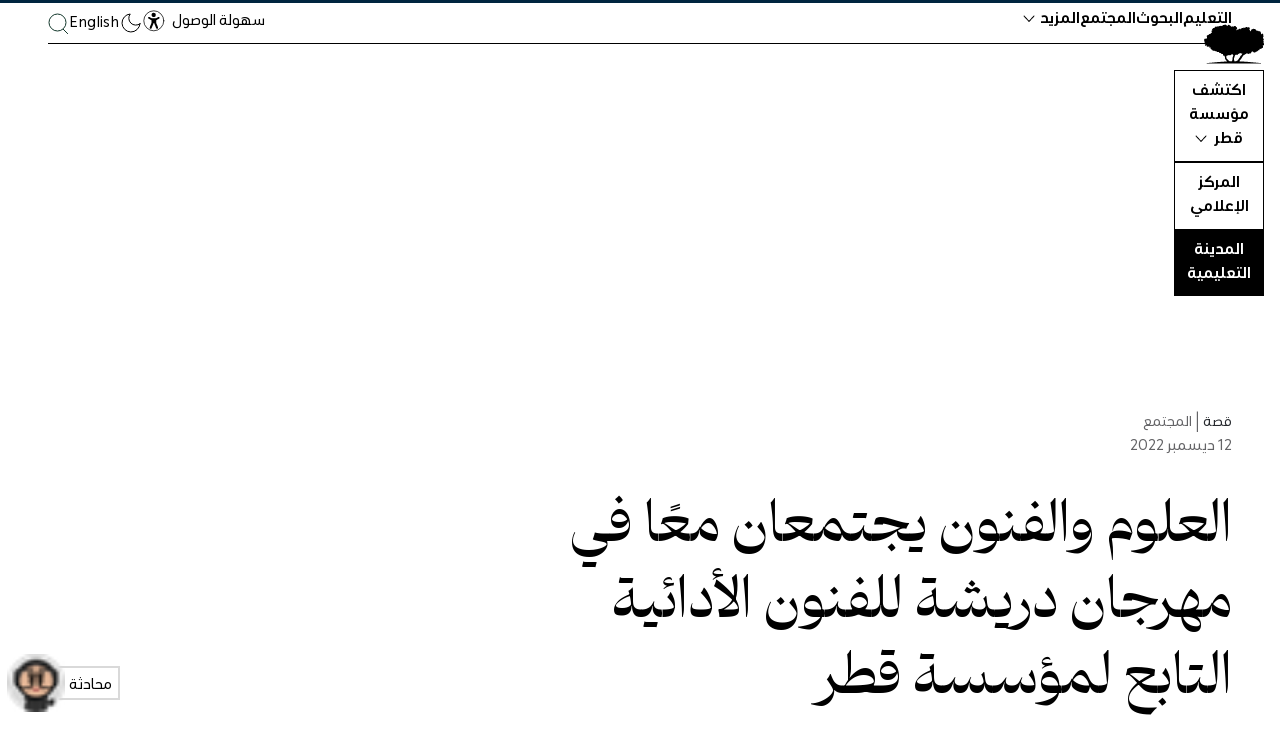

--- FILE ---
content_type: text/html; charset=UTF-8
request_url: https://www.qf.org.qa/ar/stories/qfs-dreesha-performing-arts-festival-where-science-meets-arts
body_size: 87148
content:
<!DOCTYPE html><html data-body-class="no-js" lang="ar" dir="rtl"><head><meta charSet="utf-8"/><link rel="apple-touch-icon" sizes="180x180" href="/apple-touch-icon.png"/><link rel="icon" type="image/png" sizes="32x32" href="/favicon-32x32.png"/><link rel="icon" type="image/png" sizes="16x16" href="/favicon-16x16.png"/><link rel="manifest" href="/site.webmanifest"/><link rel="mask-icon" href="/safari-pinned-tab.svg" color="#11362a"/><link rel="stylesheet" href="https://cdnjs.cloudflare.com/ajax/libs/font-awesome/4.7.0/css/font-awesome.min.css"/><meta name="msapplication-TileColor" content="#ffffff"/><meta name="theme-color" content="#ffffff"/><meta name="generator" content="Gatsby 5.15.0"/><meta name="theme-color" content="#11362a"/><meta name="twitter:widgets:theme" content="dark" data-gatsby-head="true"/><meta name="description" content="ترعى كونوكو فيليبس قطر فعاليات &quot;دريشة الابتكار&quot; ضمن المهرجان" data-gatsby-head="true"/><meta property="og:type" content="article" data-gatsby-head="true"/><meta property="og:title" content="العلوم والفنون يجتمعان معًا في مهرجان دريشة للفنون الأدائية التابع لمؤسسة قطر" data-gatsby-head="true"/><meta property="og:description" content="ترعى كونوكو فيليبس قطر فعاليات &quot;دريشة الابتكار&quot; ضمن المهرجان" data-gatsby-head="true"/><meta property="og:image" content="//images.ctfassets.net/2h1qowfuxkq7/3pXRKKdgK3E6AcPzXLqf1n/db10bf55c4d10e57752bb71dd109f6e1/QF___s_D___reesha_Performing_Arts_Festival_Where_science_meets_arts_-_QF_-_Hero.jpg?w=1200&amp;h=630&amp;q=85&amp;fit=fill" data-gatsby-head="true"/><meta name="twitter:card" content="summary_large_image" data-gatsby-head="true"/><meta name="twitter:title" content="العلوم والفنون يجتمعان معًا في مهرجان دريشة للفنون الأدائية التابع لمؤسسة قطر" data-gatsby-head="true"/><meta name="twitter:description" content="ترعى كونوكو فيليبس قطر فعاليات &quot;دريشة الابتكار&quot; ضمن المهرجان" data-gatsby-head="true"/><meta name="twitter:image" content="https://images.ctfassets.net/2h1qowfuxkq7/3pXRKKdgK3E6AcPzXLqf1n/db10bf55c4d10e57752bb71dd109f6e1/QF___s_D___reesha_Performing_Arts_Festival_Where_science_meets_arts_-_QF_-_Hero.jpg?w=1200&amp;h=630&amp;q=85&amp;fit=fill" data-gatsby-head="true"/><style data-href="/component---src-templates-page-article-tsx.13644cd5fbc0773cf44d.css" data-identity="gatsby-global-css">div[id="3a614798-b8b3-5ca4-b9d0-8cc18397cf84"] .PageShared-module--ModulePinpointList-module--listItem--2o_El--ddf3a,div[id=ded6a58e-4e18-5038-832a-afdd437cc42b] .PageShared-module--ModulePinpointList-module--listItem--2o_El--ddf3a{cursor:default;pointer-events:none;text-decoration:none}div[id="3a614798-b8b3-5ca4-b9d0-8cc18397cf84"] .PageShared-module--ModulePinpointList-module--listItem--2o_El--ddf3a .PageShared-module--ModulePinpointList-module--toggleIcon--2v8cb--77d1b,div[id=ded6a58e-4e18-5038-832a-afdd437cc42b] .PageShared-module--ModulePinpointList-module--listItem--2o_El--ddf3a .PageShared-module--ModulePinpointList-module--toggleIcon--2v8cb--77d1b{display:none!important}#PageShared-module--gatsby-plugin-page-progress--50f21{z-index:3!important}html.PageShared-module--tap-story--d7f83 #PageShared-module--gatsby-plugin-page-progress--50f21{opacity:0;visibility:hidden}.PageShared-module--subtitle--652b2{margin-top:10px}@media(min-width:768px){.PageShared-module--subtitle--652b2{margin-top:30px}}.PageShared-module--subtitle--652b2 a{text-decoration-color:#e14524}@media(max-width:576px){.no-paddding-top{margin-top:0!important}}.PageShared-module--heroImage--8ec09{margin-top:30px}@media(min-width:768px){.PageShared-module--heroImage--8ec09{margin-top:80px}}.PageShared-module--heroImage--8ec09 [data-gatsby-image-wrapper]{display:inherit!important}.expertsPage .PageShared-module--topSection--4896e{-webkit-padding-before:max(4vh,6rem);padding-block-start:max(4vh,6rem)}html[data-body-class=no-js] .PageShared-module--heroImage--8ec09{opacity:1}.PageShared-module--topSection--4896e{display:-ms-flexbox;display:flex;-ms-flex-flow:column;flex-flow:column}@media(min-width:768px){.PageShared-module--topSection--4896e{-ms-flex-pack:justify;-ms-flex-flow:row;flex-flow:row;justify-content:space-between}}.PageShared-module--topSection--4896e .text-style-body,.PageShared-module--topSection--4896e .text-style-h1{white-space:pre-line}.PageShared-module--bgAlt--a34d0{background-color:#ff671f}.PageShared-module--relatedArticlesWrapper--a37d3{-webkit-margin-before:3rem;display:-ms-flexbox;display:flex;-ms-flex-flow:row;flex-flow:row;-ms-flex-wrap:wrap;flex-wrap:wrap;gap:4rem;margin-block-start:3rem;width:100%}@media(max-width:636px){.PageShared-module--relatedArticlesWrapper--a37d3>*{-webkit-margin-after:3rem;margin-block-end:3rem}}@media(min-width:768px){.PageShared-module--relatedArticlesWrapper--a37d3>*{width:calc(33% - 25px)!important}}@media(min-width:992px){.PageShared-module--relatedArticlesWrapper--a37d3>*{width:calc(33% - 50px)!important}}.PageShared-module--topSectionLeadIn--02571{-webkit-margin-after:2rem;color:#646467;font-size:16px;line-height:24px;margin-block-end:2rem}.PageShared-module--topSectionLeadInEcss--ab750{color:#000;font-size:16px;line-height:24px;z-index:1}.PageShared-module--topSectionLeadInEcss--ab750 span{opacity:.5}.PageShared-module--ctaLink--4b1bb{-ms-flex-align:center;align-items:center;color:#000;display:-ms-inline-flexbox;display:inline-flex;-ms-flex-flow:row!important;flex-flow:row!important;margin-top:33px;text-decoration:none!important}.PageShared-module--ctaLink--4b1bb:hover{text-decoration:underline!important}@media(min-width:768px){.PageShared-module--ctaLink--4b1bb{margin-top:auto;padding-top:33px}}.PageShared-module--ctaLink--4b1bb.module-margin-small{margin-top:25px!important;padding-top:0}@media(min-width:768px){.PageShared-module--ctaLink--4b1bb.module-margin-small{margin-top:35px!important}}@media(min-width:1480px){.PageShared-module--ctaLink--4b1bb.module-margin-small{margin-top:35px!important}}.PageShared-module--ctaLink--4b1bb span{padding:0 14px}.PageShared-module--ctaLink--4b1bb:before{background-color:#000!important;background:url([data-uri]) no-repeat;background-position:-31px 0;background-size:62px 31px;border:1px solid #000;border-radius:50%;-webkit-box-sizing:content-box;box-sizing:content-box;content:"";display:inline-block;height:31px;margin-right:15px;-webkit-transition:background-position .3s cubic-bezier(.25,.46,.45,.94);transition:background-position .3s cubic-bezier(.25,.46,.45,.94);width:31px}html[dir=rtl] .PageShared-module--ctaLink--4b1bb:before{margin-left:15px;margin-right:unset;-webkit-transform:scaleX(-1);transform:scaleX(-1)}.PageShared-module--ctaLink--4b1bb:hover:before{background-position:0 0}.PageShared-module--topSectionText--b347b{display:-ms-flexbox;display:flex;-ms-flex-flow:column;flex-flow:column;font-family:"QFSerif-VF",Georgia,Times New Roman,Times,serif;margin-top:60px;max-width:60%}@media(min-width:768px){.PageShared-module--topSectionText--b347b{margin-top:0;padding-right:0}}@media(max-width:636px){.PageShared-module--topSectionText--b347b{margin-top:20px;max-width:100%}}.PageShared-module--topSectionText--b347b.PageShared-module--topSectionTextFullWidth--61f75{width:100%}.PageShared-module--topSectionText--b347b .PageShared-module--headline--b800a{font-family:"QFSerif-VF",Georgia,Times New Roman,Times,serif!important;font-weight:600}html[dir=rtl] .PageShared-module--topSectionText--b347b .PageShared-module--headline--b800a{line-height:140%!important}@media(max-width:636px){.PageShared-module--topSectionText--b347b .PageShared-module--headline--b800a{-webkit-margin-after:1rem;margin-block-end:1rem}}.PageShared-module--topSectionText--b347b .PageShared-module--verticalCategory--3d8eb{font-family:"QFSerif-VF",Georgia,Times New Roman,Times,serif!important;font-weight:600;margin-bottom:5px;margin-top:-45px}@media(max-width:576px){.PageShared-module--topSectionText--b347b .PageShared-module--verticalCategory--3d8eb{margin-top:0}}.PageShared-module--topSectionText--b347b .PageShared-module--red--53d7c{color:#9c1e07!important}.PageShared-module--topSectionText--b347b .PageShared-module--purple--51738{color:#420093!important}.PageShared-module--topSectionText--b347b .PageShared-module--blue--b38ff{color:#205592!important}.PageShared-module--topSectionText--b347b.PageShared-module--expertsPageTopSection--b8a25{width:100%}@media(min-width:768px){.PageShared-module--topSectionText--b347b.PageShared-module--expertsPageTopSection--b8a25{-ms-flex-flow:row;flex-flow:row;margin-bottom:45px}}.PageShared-module--topSectionText--b347b.PageShared-module--expertsPageTopSection--b8a25 h2{min-width:340px}@media(min-width:1200px){.PageShared-module--topSectionText--b347b.PageShared-module--expertsPageTopSection--b8a25 h2{min-width:440px}}@media(min-width:768px){.PageShared-module--topSectionText--b347b.PageShared-module--expertsPageTopSection--b8a25>div{margin-top:0}}.PageShared-module--topSectionText--b347b.PageShared-module--expertsPageTopSection--b8a25>div p a{color:#9c9c9c;text-decoration:none}.PageShared-module--topSectionText--b347b.PageShared-module--expertsPageTopSection--b8a25>div p{color:#9c9c9c;font-size:22px}.PageShared-module--topSectionText--b347b.PageShared-module--expertsPageTopSection--b8a25>div p,html[dir=rtl] .PageShared-module--topSectionText--b347b.PageShared-module--expertsPageTopSection--b8a25>div p{font-family:QF-VF,-apple-system,BlinkMacSystemFont,Segoe UI,Roboto,Oxygen,Ubuntu,Cantarell,Fira Sans,Droid Sans,Helvetica Neue,Arial,sans-serif}.PageShared-module--sectionTitle--a4c3f{color:#000;display:inline;font-size:16px;width:80px}.PageShared-module--sectionLink--f5614{overflow:hidden;white-space:nowrap}.PageShared-module--topSectionNav--ff821{-ms-flex-order:-1;order:-1}@media(min-width:768px){.PageShared-module--topSectionNav--ff821{-ms-flex-order:0;display:-ms-flexbox;display:flex;-ms-flex-flow:row;flex-flow:row;order:0}}@media(max-width:576px){.PageShared-module--topSectionNav--ff821{display:none}}.PageShared-module--topSectionNav--ff821 ul{list-style:none;margin-top:5px}@media(min-width:768px){.PageShared-module--topSectionNav--ff821 ul{margin-top:0}}.PageShared-module--sectionsDropdownWrapper--6f285{display:none}@media(max-width:576px){.PageShared-module--sectionsDropdownWrapper--6f285{border-top:1px solid #f2f2f2;display:block;margin-bottom:5px;margin-top:25px;padding-top:0}}.PageShared-module--sectionsDropdownWrapper--6f285 .PageShared-module--sectionsDropdown--daa83{border:none!important;font-size:16px;margin-top:2px;width:100%}.sticky{background-color:#f7f7f7;margin-top:0;padding-bottom:20px;padding-top:20px;position:fixed;top:0;width:100%;z-index:2}.active a{text-decoration:underline;text-underline-position:under}.PageShared-module--topSectionDates--b3583{display:-ms-flexbox;display:flex;-ms-flex-flow:row;flex-flow:row}.PageShared-module--dateWrapper--7b27c{display:-ms-flexbox;display:flex;-ms-flex-flow:column;flex-flow:column;line-height:1}.PageShared-module--month--a9757{display:block;margin-bottom:8px}.PageShared-module--dates--1a261{display:block}.PageShared-module--year--81df9{color:#bebcbc}.PageShared-module--extraPadding--46e21{padding-right:10px}.PageShared-module--x2v9l1588imcqhfqpzfqe--e0e8b{display:none!important}[data-theme=dark] .PageShared-module--topSectionLeadIn--02571{color:#bebcbc}[data-theme=dark] .PageShared-module--ctaLink--4b1bb:before{background:url([data-uri]) no-repeat;border:1px solid #fff}[data-theme=dark] .PageShared-module--subtitle--652b2{color:#e7e8eb}[data-theme=dark] .PageShared-module--subtitle--652b2 a{text-decoration-color:#6bcdb2}[data-theme=dark] .j-paginate{border:2px solid #6bcdb2;color:#e7e8eb}[data-theme=dark] .j-paginate:hover{background:#6bcdb2;color:#26292d}[data-theme=dark] .PageShared-module--sectionTitle--a4c3f{color:#e7e8eb}[data-theme=dark] .sticky{background-color:#1c1f21}[data-theme=dark] .PageShared-module--headline--b800a{color:#e7e8eb}.PageShared-module--mainTabs--54e71{-webkit-margin-before:unset!important;margin-block-start:unset!important;position:relative}.PageShared-module--mainTabs--54e71 .PageShared-module--homevideoWrapper--6c024{background-color:#fff;border:1px solid #000;padding:2rem;position:absolute!important;position:relative;right:0;top:-120px;width:56%}.PageShared-module--mainTabs--54e71 .PageShared-module--homevideoWrapper--6c024:before{content:"";display:block;padding-top:56.25%;width:100%}.PageShared-module--mainTabs--54e71 .PageShared-module--homevideoWrapper--6c024>.PageShared-module--aspect-content--136aa{bottom:0;height:100%;left:0;position:absolute;right:0;top:0;width:100%}.PageShared-module--mainTabs--54e71 .PageShared-module--homevideoWrapper--6c024 video{height:100%;left:0;padding:2rem;position:absolute;top:0;width:100%}.hero_caption{padding-left:15px;padding-right:15px;position:static}@media(min-width:768px){.hero_caption{padding-left:8.3333333333%;padding-right:8.3333333333%}}@media(min-width:1200px){.hero_caption{padding-left:16.6666666667%;padding-right:16.6666666667%}}.hero_caption{color:#9c9c9c;font-family:QF-VF,-apple-system,BlinkMacSystemFont,Segoe UI,Roboto,Oxygen,Ubuntu,Cantarell,Fira Sans,Droid Sans,Helvetica Neue,Arial,sans-serif;font-size:15px;line-height:19px;padding-right:30px;padding-top:20px;width:100%}.hero_caption span{color:#9c9c9c;font-size:14px;padding-left:3px}html[dir=rtl] .hero_caption{font-family:QF-VF,-apple-system,BlinkMacSystemFont,Segoe UI,Roboto,Oxygen,Ubuntu,Cantarell,Fira Sans,Droid Sans,Helvetica Neue,Arial,sans-serif}html[dir=rtl] .hero_caption span{padding-left:unset;padding-right:5px}.hero_caption *{display:inline;max-width:100%}@media(min-width:1200px){.hero_caption{width:75%}}.text-style-introduction{font-size:20px;line-height:24px}@media(min-width:320px){.text-style-introduction{font-size:calc(2.23214vw + 12.85714px)}}@media(min-width:768px){.text-style-introduction{font-size:30px}}.text-style-introduction{line-height:40px}@media(min-width:320px){.text-style-introduction{line-height:40px}}@media(min-width:768px){.text-style-introduction{line-height:40px}}.text-style-introduction ul{list-style:disc;padding-left:1em}.text-style-introduction ul li,.text-style-introduction ul ol,.text-style-introduction ul ul{padding-left:1em}html[dir=rtl] .text-style-introduction ul,html[dir=rtl] .text-style-introduction ul li,html[dir=rtl] .text-style-introduction ul ol,html[dir=rtl] .text-style-introduction ul ul{padding-left:0;padding-right:1em}@media(max-width:767px){.qf-generation-page .text-style-introduction{-webkit-margin-before:0!important;margin-block-start:0!important;margin-top:0!important}}.text-style-introduction-op-ed{margin-top:17px;padding-top:0}@media(min-width:768px){.text-style-introduction-op-ed{margin-top:30px}}.text-style-introduction-op-ed,html[dir=rtl] .text-style-introduction-op-ed{font-family:QF-VF,-apple-system,BlinkMacSystemFont,Segoe UI,Roboto,Oxygen,Ubuntu,Cantarell,Fira Sans,Droid Sans,Helvetica Neue,Arial,sans-serif}.text-style-introduction-op-ed{font-size:18px}@media(min-width:320px){.text-style-introduction-op-ed{font-size:calc(2.23214vw + 10.85714px)}}@media(min-width:768px){.text-style-introduction-op-ed{font-size:28px}}.text-style-introduction-op-ed{line-height:26px}@media(min-width:320px){.text-style-introduction-op-ed{line-height:calc(3.125vw + 16px)}}@media(min-width:768px){.text-style-introduction-op-ed{line-height:40px}}.text-style-introduction-op-ed ul{list-style:disc;padding-left:1em}.text-style-introduction-op-ed ul li,.text-style-introduction-op-ed ul ol,.text-style-introduction-op-ed ul ul{padding-left:1em}html[dir=rtl] .text-style-introduction-op-ed ul,html[dir=rtl] .text-style-introduction-op-ed ul li,html[dir=rtl] .text-style-introduction-op-ed ul ol,html[dir=rtl] .text-style-introduction-op-ed ul ul{padding-left:0;padding-right:1em}.hasSelection #section-2 .text-style-introduction{opacity:.2!important}.vertical-line{background-color:#e9e9e9;border:0;height:1px;margin-bottom:30px;margin-top:0}.no-margin{margin-top:-20px}@media(min-width:768px){.no-margin{margin-top:-115px}}.no-margin a{margin-top:15px}.smcx-embed,.smcx-iframe-container{max-width:100%!important}.PageShared-module--wrapper--072e3{padding-top:40px}@media(min-width:768px){.PageShared-module--wrapper--072e3{padding-top:0}}.PageShared-module--pageArticleTagItemsTitle--936cd span{color:#9c9c9c}.pageEcssTagItemsTitle{color:#9c9c9c!important}.PageShared-module--itemsWrapper--c0a6c{width:100%}.PageShared-module--itemsWrapper--c0a6c.PageShared-module--masonryLayout--48afd{display:block}@media(min-width:768px){.PageShared-module--itemsWrapper--c0a6c.PageShared-module--masonryLayout--48afd{width:calc(100% + 25px)}}@media(min-width:992px){.PageShared-module--itemsWrapper--c0a6c.PageShared-module--masonryLayout--48afd{width:calc(100% + 50px)}}.PageShared-module--itemsWrapper--c0a6c.PageShared-module--masonryLayout--48afd{width:100%}.PageShared-module--itemsWrapper--c0a6c.PageShared-module--masonryLayout--48afd>*{display:inline-block}.PageShared-module--itemsWrapper--c0a6c.PageShared-module--masonryLayout--48afd>* h2{height:auto!important;margin-top:20px}.PageShared-module--itemsWrapper--c0a6c.PageShared-module--masonryLayout--48afd>* h2:hover{text-decoration:underline}.PageShared-module--itemsWrapper--c0a6c.PageShared-module--masonryLayout--48afd>* .gatsby-image-outer-wrapper{margin-top:0!important}@media(min-width:768px){.PageShared-module--itemsWrapper--c0a6c.PageShared-module--masonryLayout--48afd>*{width:calc(50% - 25px)}}.PageShared-module--itemsWrapper--c0a6c:not(.PageShared-module--masonryLayout--48afd){-ms-flex-pack:justify;display:-ms-flexbox;display:flex;-ms-flex-flow:row;flex-flow:row;-ms-flex-wrap:wrap;flex-wrap:wrap;justify-content:space-between}@media(min-width:768px){.PageShared-module--itemsWrapper--c0a6c.PageShared-module--wrapperMoreThan5--15f90>*{width:calc(25% - 20px)}}@media(min-width:992px){.PageShared-module--itemsWrapper--c0a6c.PageShared-module--wrapperMoreThan5--15f90>*{width:calc(25% - 45px)}}@media screen and (max-width:1350px)and (min-width:1200px){.PageShared-module--itemsWrapper--c0a6c.PageShared-module--wrapperMoreThan5--15f90>*{width:calc(25% - 40px)}}@media(min-width:768px){.PageShared-module--itemsWrapper--c0a6c.PageShared-module--wrapperMoreThan5--15f90>:first-child,.PageShared-module--itemsWrapper--c0a6c.PageShared-module--wrapperMoreThan5--15f90>:nth-child(2){width:calc(50% - 25px)}}@media(min-width:992px){.PageShared-module--itemsWrapper--c0a6c.PageShared-module--wrapperMoreThan5--15f90>:first-child,.PageShared-module--itemsWrapper--c0a6c.PageShared-module--wrapperMoreThan5--15f90>:nth-child(2){width:calc(50% - 50px)}}.PageShared-module--itemsWrapper--c0a6c.PageShared-module--style1--11581>*{width:100%}@media(min-width:768px){.PageShared-module--itemsWrapper--c0a6c.PageShared-module--style2--52c86>*,.PageShared-module--itemsWrapper--c0a6c.PageShared-module--style3--f9144>*,.PageShared-module--itemsWrapper--c0a6c.PageShared-module--style4--05985>*{width:calc(50% - 25px)}}@media(min-width:992px){.PageShared-module--itemsWrapper--c0a6c.PageShared-module--style2--52c86>*,.PageShared-module--itemsWrapper--c0a6c.PageShared-module--style3--f9144>*,.PageShared-module--itemsWrapper--c0a6c.PageShared-module--style4--05985>*{width:calc(50% - 50px)}}.PageShared-module--itemsWrapper--c0a6c.PageShared-module--style4Even--471d6{-webkit-margin-before:4rem;margin-block-start:4rem}.PageShared-module--itemsWrapper--c0a6c.PageShared-module--style4Even--471d6>*{-webkit-margin-after:6rem;margin-block-end:6rem}@media(min-width:768px){.PageShared-module--itemsWrapper--c0a6c.PageShared-module--style4Even--471d6>*{width:calc(25% - 12px)}}@media(min-width:992px){.PageShared-module--itemsWrapper--c0a6c.PageShared-module--style4Even--471d6>*{width:calc(25% - 25px)}}.PageShared-module--itemsWrapper--c0a6c.PageShared-module--style4Even--471d6>* h2{-webkit-margin-before:2rem;font-size:clamp(1.13rem,1.06rem + .32vw,1.35rem);margin-block-start:2rem}@media(min-width:768px){.PageShared-module--itemsWrapper--c0a6c.PageShared-module--style5--ef06a>*{width:calc(25% - 20px)}}@media(min-width:992px){.PageShared-module--itemsWrapper--c0a6c.PageShared-module--style5--ef06a>*{width:calc(25% - 45px)}}@media(min-width:768px){.PageShared-module--itemsWrapper--c0a6c.PageShared-module--style5--ef06a>:first-child,.PageShared-module--itemsWrapper--c0a6c.PageShared-module--style5--ef06a>:nth-child(2){width:calc(50% - 25px)}}@media(min-width:992px){.PageShared-module--itemsWrapper--c0a6c.PageShared-module--style5--ef06a>:first-child,.PageShared-module--itemsWrapper--c0a6c.PageShared-module--style5--ef06a>:nth-child(2){width:calc(50% - 50px)}}.PageShared-module--itemsWrapper--c0a6c.PageShared-module--style5--ef06a:after{content:"";display:block}@media(min-width:768px){.PageShared-module--itemsWrapper--c0a6c.PageShared-module--style5--ef06a:after{width:calc(25% - 20px)}}@media(min-width:992px){.PageShared-module--itemsWrapper--c0a6c.PageShared-module--style5--ef06a:after{width:calc(25% - 45px)}}.ecssTagItemsWrapper{display:grid;gap:3rem;grid-template-columns:repeat(4,1fr)}.style6{float:left;margin-left:3%;width:100%}@media(min-width:768px){.style6{width:calc(25% - 20px)!important}}@media(min-width:992px){.style6{width:calc(27% - 45px)!important}}.style6:nth-child(4n+1){clear:left;margin-left:0}html[dir=rtl] .style6:nth-child(4n+1){clear:right;margin-left:unset;margin-right:0}html[dir=rtl] .style6{float:right;margin-left:unset;margin-right:3%}.PageShared-module--creditsShareWrapper--c5379{display:-ms-flexbox;display:flex;-ms-flex-flow:column;flex-flow:column;width:100%}@media(min-width:576px){.PageShared-module--creditsShareWrapper--c5379{-ms-flex-pack:justify;-ms-flex-flow:row;flex-flow:row;justify-content:space-between}}.PageShared-module--creditsShareWrapper--c5379 .PageShared-module--creditImage--ca1fe{-ms-flex-negative:0;border-radius:50%;flex-shrink:0;height:50px;margin-bottom:12px;margin-right:15px;overflow:hidden;width:50px}html[dir=rtl] .PageShared-module--creditsShareWrapper--c5379 .PageShared-module--creditImage--ca1fe{margin-left:15px;margin-right:0}@media(min-width:576px){.PageShared-module--creditsShareWrapper--c5379 .PageShared-module--creditImage--ca1fe{margin-bottom:0}}.PageShared-module--creditsShareWrapper--c5379 .PageShared-module--creditsProfile--35669{display:-ms-flexbox;display:flex;-ms-flex-flow:column;flex-flow:column}@media(min-width:576px){.PageShared-module--creditsShareWrapper--c5379 .PageShared-module--creditsProfile--35669{-ms-flex-flow:row;flex-flow:row}}.PageShared-module--creditsShareWrapper--c5379 .PageShared-module--creditAttributes--9a2eb{-ms-flex-pack:center;display:-ms-flexbox;display:flex;-ms-flex-flow:column;flex-flow:column;font-size:14px;justify-content:center}.PageShared-module--creditsShareWrapper--c5379 .PageShared-module--creditAttributes--9a2eb .PageShared-module--creditsName--7d80c{color:#000}.PageShared-module--creditsShareWrapper--c5379 .PageShared-module--creditAttributes--9a2eb .PageShared-module--creditsTitle--c5784{color:#838383}body[data-theme=dark] .hero_caption{color:#bebcbc}body[data-theme=dark] .PageShared-module--creditsShareWrapper--c5379 .PageShared-module--creditAttributes--9a2eb .PageShared-module--creditsName--7d80c{color:#6bcdb2}.pagePaddingTopEcss{padding-bottom:50px;padding-top:50px}@media(max-width:576px){.pagePaddingTopEcss{padding-bottom:80px;padding-top:80px}}.pagePaddingTopEcssXs{background-color:#ff671f;padding-bottom:60px;padding-top:200px}@media(max-width:576px){.pagePaddingTopEcssXs{padding-bottom:20px;padding-top:80px}}@media(max-width:636px){.pagePaddingTop{-webkit-margin-before:2rem!important;margin-block-start:2rem!important}}.idktPage{-webkit-margin-before:0;margin-block-start:0}.idktPage>div:first-child{-webkit-margin-start:calc(50% - 50vw);grid-template-columns:minmax(2rem,1fr) minmax(2rem,1240px) minmax(2rem,1fr);grid-template-rows:auto 1fr auto;inline-size:100vw;margin-inline-start:calc(50% - 50vw);padding-inline:132px!important}.idktPage>div:first-child h2{color:#fff}.idktPage .pagePaddingTopEcss{background-color:#000!important}.pagePaddingTopCompact{padding-top:150px}@media(max-width:576px){.pagePaddingTopCompact{padding-top:80px}.ecssPageSingle .pagePaddingTopEcss{padding-top:30px}}.PageShared-module--relatedStory--4be02{position:relative;width:100%}@media(max-width:576px){.PageShared-module--relatedStory--4be02{padding:30px}}.upcomingEcssSingle .pagePaddingTopEcss{-webkit-margin-before:3rem;margin-block-start:3rem}.text-style-body-module ol{margin-left:20px}html[dir=rtl] .text-style-body-module ol{margin-left:unset;margin-right:20px}.video-container{height:0;padding-bottom:56.25%;position:relative}.iv-video{height:100%;position:absolute;top:0;width:100%}.storiesPage{margin-top:40px}.storiesPage .PageShared-module--topSectionText--b347b{-webkit-margin-after:1rem;margin-block-end:1rem;width:100%}.storiesPage .PageShared-module--topSectionText--b347b h2{-webkit-margin-before:2rem;margin-block-start:2rem}.storiesPage .PageShared-module--featuredStoriesWrapper--1c899{display:grid}@media(max-width:636px){.storiesPage .PageShared-module--featuredStoriesWrapper--1c899{-webkit-margin-after:3rem;margin-block-end:3rem}}@media(min-width:637px){.storiesPage .PageShared-module--featuredStoriesWrapper--1c899{-webkit-margin-before:5rem;-webkit-margin-after:5rem;gap:5%;grid-template-columns:60% 35%;margin-block-end:5rem;margin-block-start:5rem}}.storiesPage .PageShared-module--featuredStoriesMasonry--aa6ea,.storiesPage .PageShared-module--featuredStoriesMasonry--aa6ea>div{width:100%}@media(min-width:768px){.storiesPage .PageShared-module--featuredStoriesMasonry--aa6ea>div{width:calc(50% - 25px)}}.storiesPage .PageShared-module--featuredStoriesMasonry--aa6ea>div:first-child{margin-top:0;width:100%}.storiesPage .PageShared-module--pageNewsAndStoriesModulesWrapper--0bc7f{display:-ms-flexbox;display:flex;-ms-flex-flow:column;flex-flow:column}.storiesPage .PageShared-module--pageNewsAndStoriesModulesWrapper--0bc7f>div:first-child{-ms-flex-order:1;order:1}.storiesPage .PageShared-module--pageNewsAndStoriesModulesWrapper--0bc7f>div:nth-child(2){-ms-flex-order:0;order:0}.storiesPage .PageShared-module--pageNewsAndStoriesModulesWrapper--0bc7f>div:nth-child(2)>div:first-child>div:nth-child(2){overflow:visible;padding-bottom:10px}.storiesPage .PageShared-module--pageNewsAndStoriesModulesWrapper--0bc7f>div{-ms-flex-order:2;order:2}.storiesPage .PageShared-module--editorsPick--b0dbd{background:#f2f2f2;color:#000;display:-ms-flexbox;display:flex;-ms-flex-flow:column;flex-flow:column;height:-webkit-max-content;height:-moz-max-content;height:max-content;margin-bottom:35px;margin-top:60px;padding:28px 30px;width:100%}@media(min-width:768px){.storiesPage .PageShared-module--editorsPick--b0dbd{margin:0}}.storiesPage .PageShared-module--editorsPick--b0dbd ol{list-style:none;margin:0;padding:0}.storiesPage .PageShared-module--editorsPick--b0dbd ol li{margin-top:28px;padding-left:30px;position:relative}html[dir=rtl] .storiesPage .PageShared-module--editorsPick--b0dbd ol li{padding-left:unset;padding-right:30px}.storiesPage .PageShared-module--editorsPick--b0dbd ol li a{color:inherit;font-size:16px;letter-spacing:-.27px;line-height:21px}.storiesPage .PageShared-module--editorsPick--b0dbd ol li a,html[dir=rtl] .storiesPage .PageShared-module--editorsPick--b0dbd ol li a{font-family:QF-VF,-apple-system,BlinkMacSystemFont,Segoe UI,Roboto,Oxygen,Ubuntu,Cantarell,Fira Sans,Droid Sans,Helvetica Neue,Arial,sans-serif}.storiesPage .PageShared-module--editorsPick--b0dbd ol li a:hover>span:nth-child(2){text-decoration:underline}.storiesPage .PageShared-module--editorsPick--b0dbd ol li a:hover>span:nth-child(3){text-decoration:none!important}.storiesPage .PageShared-module--editorsPick--b0dbd ol li a>span{display:block}.storiesPage .PageShared-module--editorsPick--b0dbd ol li a>span:nth-child(2){display:inline-block}.storiesPage .PageShared-module--editorsPick--b0dbd ol li a>span:nth-child(3){opacity:.5}.storiesPage .PageShared-module--editorsPick--b0dbd ol li a>span:nth-child(3),html[dir=rtl] .storiesPage .PageShared-module--editorsPick--b0dbd ol li a>span:nth-child(3){font-family:QF-VF,-apple-system,BlinkMacSystemFont,Segoe UI,Roboto,Oxygen,Ubuntu,Cantarell,Fira Sans,Droid Sans,Helvetica Neue,Arial,sans-serif}.storiesPage .PageShared-module--editorsPick--b0dbd ol li a>span:nth-child(3){font-size:13px;letter-spacing:-.22px;line-height:18px}.storiesPage .PageShared-module--editorsPick--b0dbd ol li a>span:first-child{display:inline-block;font-size:15px;left:0;letter-spacing:-.25px;position:absolute;top:0;width:30px}html[dir=rtl] .storiesPage .PageShared-module--editorsPick--b0dbd ol li a>span:first-child{left:unset;right:0}.storiesPage .PageShared-module--editorsPick--b0dbd h3{color:#000;font-size:18px}.storiesPage .PageShared-module--editorsPick--b0dbd h3,html[dir=rtl] .storiesPage .PageShared-module--editorsPick--b0dbd h3{font-family:QF-VF,-apple-system,BlinkMacSystemFont,Segoe UI,Roboto,Oxygen,Ubuntu,Cantarell,Fira Sans,Droid Sans,Helvetica Neue,Arial,sans-serif}@media(min-width:768px){.storiesPage .PageShared-module--editorsPick--b0dbd{position:sticky;top:10px}}.storiesPage .PageShared-module--featuredStoriesWrapper--1c899>.PageShared-module--editorsPick--b0dbd{display:none}@media(min-width:768px){.storiesPage .PageShared-module--featuredStoriesWrapper--1c899>.PageShared-module--editorsPick--b0dbd{display:-ms-flexbox;display:flex}}.storiesPage .PageShared-module--featuredStories--571be{display:grid;gap:3rem}@media(min-width:637px){.storiesPage .PageShared-module--featuredStories--571be>div:first-child{grid-column:1/3}}.topSectionLeadInTeaser{opacity:.5}.ecssDate{color:#fff;display:-ms-flexbox;display:flex;-ms-flex-direction:row;flex-direction:row;width:100%}@media(max-width:576px){.ecssDate{margin-top:0;width:100%}}.ecssDate .PageShared-module--dateWrapper--7b27c{margin-bottom:30px;margin-top:30px;text-align:left;width:15%}html[dir=rtl] .ecssDate .PageShared-module--dateWrapper--7b27c{margin-top:22px;text-align:right;width:25%}.ecssDate .PageShared-module--dateWrapper--7b27c .PageShared-module--date--f10c8{font-size:60px}.ecssDate .PageShared-module--dateWrapper--7b27c .PageShared-module--month--a9757{font-size:20px;padding-left:5px;text-transform:uppercase}html[dir=rtl] .ecssDate .PageShared-module--dateWrapper--7b27c .PageShared-module--month--a9757{padding-left:unset;padding-right:5px}.ecssDate .PageShared-module--timeZone--3cbb8{line-height:26px;margin-top:30px;padding-left:15px;width:100%}@media(max-width:576px){.ecssDate .PageShared-module--timeZone--3cbb8{font-size:15px;padding-left:40px}html[dir=rtl] .ecssDate .PageShared-module--timeZone--3cbb8{padding-left:unset;padding-right:15px}}.ecssDate .PageShared-module--timeZone--3cbb8>div{opacity:.8}.ecssDate .PageShared-module--timeZone--3cbb8>div:first-child{opacity:1;text-decoration:underline;text-underline-offset:2px}.ecssPageSingleDateWrapper{margin-top:22px!important}.idktPage #section-1{margin-top:0!important}.idktPage #chart{margin-top:30px}@media(min-width:768px){.idktPage #chart{margin-top:30px;padding-left:120px;padding-right:120px}}.idktPage .PageShared-module--topSection--4896e{-webkit-padding-after:6rem;background-image:url(https://images.ctfassets.net/2h1qowfuxkq7/YR2oivFYJ0ybrF4PJJ1dd/7ad9c4199c784fe8a11bdff4d7624dfb/IDKT_Hero.jpg);background-repeat:no-repeat;background-size:cover;color:#fff;padding-block-end:6rem}.idktPage .PageShared-module--topSection--4896e .PageShared-module--topSectionText--b347b{max-width:80%!important}.idktPage .PageShared-module--topSection--4896e .PageShared-module--topSectionText--b347b h2{max-width:75%}.idktPage .PageShared-module--topSection--4896e .PageShared-module--topSectionText--b347b .PageShared-module--linksWrapper--b8732{margin-bottom:20px;margin-top:60px}.idktPage .PageShared-module--topSection--4896e .PageShared-module--topSectionText--b347b .PageShared-module--linksWrapper--b8732 a{-webkit-padding-start:1rem;-webkit-padding-end:1rem;border:1px solid #fff;border-radius:5px;color:#fff;margin-right:20px;padding:10px;padding-inline-end:1rem;padding-inline-start:1rem}html[dir=rtl] .idktPage .PageShared-module--topSection--4896e .PageShared-module--topSectionText--b347b .PageShared-module--linksWrapper--b8732 a{margin-left:20px;margin-right:unset}@media(max-width:576px){.idktPage .PageShared-module--topSection--4896e .PageShared-module--topSectionText--b347b .PageShared-module--linksWrapper--b8732 a{display:inline-block;margin-bottom:15px;padding-bottom:10px;padding-top:6px;width:100%}}.idktPage .PageShared-module--topSectionText--b347b p{font-size:16px;line-height:24px}.idktPage #four-column-module{margin-bottom:120px!important;margin-top:80px!important}.no_margin{-webkit-margin-before:-49px;margin-block-start:-49px}@media(max-width:576px){.PageShared-module--noPadding--fb744 div a{-webkit-margin-before:2rem!important;-webkit-margin-after:4rem!important;margin-block-end:4rem!important;margin-block-start:2rem!important}}.ecssPage{-webkit-margin-before:unset!important;margin-block-start:unset!important}.ecssPage .PageShared-module--speakerProfileWrapper--71c49{margin-top:90px}.ecssPage .PageShared-module--speakerProfileWrapper--71c49 .PageShared-module--profileWrapper--fd819{margin-top:80px}.ecssPage .PageShared-module--moderatorProfileWrapper--17e75{margin-top:90px}.ecssPage .PageShared-module--moderatorProfileWrapper--17e75 .PageShared-module--profileWrapper--fd819{margin-top:80px}.ecssPage .PageShared-module--topSectionLeadIn--02571{color:#fff}@media(max-width:576px){.ecssPage .PageShared-module--topSectionLeadIn--02571{font-size:14px;line-height:18px;margin-top:20px}}.ecssPage .PageShared-module--noPadding--fb744 div a{-webkit-margin-before:3rem!important;-webkit-margin-after:2rem!important;margin-block-end:2rem!important;margin-block-start:3rem!important}@media(max-width:576px){.ecssPage .PageShared-module--noPadding--fb744 div a{-webkit-margin-before:2rem!important;-webkit-margin-after:4rem!important;margin-block-end:4rem!important;margin-block-start:2rem!important}}.ecssPage .PageShared-module--topSection--4896e .PageShared-module--upcomingEcssIntro--06c1b{color:#fff}.ecssPage .PageShared-module--topSection--4896e .PageShared-module--ecssTitle--da427{-webkit-margin-before:3rem;-webkit-margin-after:1rem;color:#26292e;margin-block-end:1rem;margin-block-start:3rem}@media(max-width:576px){.ecssPage .PageShared-module--topSection--4896e .PageShared-module--description--22733{padding-bottom:20px}}.ecssPage .PageShared-module--topSection--4896e .PageShared-module--description--22733 .PageShared-module--para--69ca2 p{-webkit-margin-after:1rem;margin-block-end:1rem}.ecssPage .PageShared-module--topSection--4896e .PageShared-module--description--22733 div{color:#26292e}.ecssPage .PageShared-module--topSectionEcssWrapper--66a7e{display:-ms-flexbox!important;display:flex!important;-ms-flex-direction:row;flex-direction:row}@media(max-width:576px){.ecssPage .PageShared-module--topSectionEcssWrapper--66a7e{-ms-flex-direction:column;flex-direction:column;padding-bottom:0!important}}.ecssPage .PageShared-module--topSectionEcssWrapper--66a7e .PageShared-module--upcomingEcssSignup--ab263{background-color:#ff671f;padding:60px!important}@media(max-width:576px){.ecssPage .PageShared-module--topSectionEcssWrapper--66a7e .PageShared-module--upcomingEcssSignup--ab263{padding:40px!important}}.ecssPage .PageShared-module--topSectionEcssWrapper--66a7e .PageShared-module--upcomingEcssSignup--ab263 b{color:#e7e8eb}.ecssPage .PageShared-module--topSectionEcssWrapper--66a7e .PageShared-module--upcomingEcssSignup--ab263 .PageShared-module--ecssFormHeading--380b8{color:#e7e8eb;font-weight:700}.ecssPage .PageShared-module--topSectionEcssWrapper--66a7e .PageShared-module--upcomingEcssSignup--ab263 .PageShared-module--formEcssCapacityFull--74867{-webkit-margin-before:1.5rem;color:#e7e8eb;line-height:20px;margin-block-start:1.5rem}.ecssPage .PageShared-module--topSectionEcssWrapper--66a7e .PageShared-module--upcomingEcssSignup--ab263 button,.ecssPage .PageShared-module--topSectionEcssWrapper--66a7e .PageShared-module--upcomingEcssSignup--ab263 label{color:#e7e8eb}.ecssPage .PageShared-module--topSectionEcssWrapper--66a7e .PageShared-module--upcomingEcssSignup--ab263 button:before{background-color:#e7e8eb;background-image:url([data-uri])!important;background-repeat:no-repeat}.ecssPage .PageShared-module--topSectionEcssWrapper--66a7e .PageShared-module--upcomingEcssSignup--ab263 input:checked+label:after{background-color:transparent;border-color:#e7e8eb}.ecssPage .PageShared-module--topSectionEcssWrapper--66a7e .PageShared-module--upcomingEcssSignup--ab263 input:checked+label:before{background-color:transparent;border-color:#e7e8eb;opacity:.5}.ecssPage .PageShared-module--topSectionEcssWrapper--66a7e .PageShared-module--upcomingEcssSignup--ab263 input[type=checkbox]+label:before{border:1px solid #e7e8eb}.ecssPage .PageShared-module--topSectionEcssWrapper--66a7e .PageShared-module--upcomingEcssIntro--06c1b{padding-right:30px;width:60%}.ecssPage .PageShared-module--topSectionEcssWrapper--66a7e .PageShared-module--upcomingEcssIntro--06c1b .PageShared-module--ecssTitleHeading--d69f5{line-height:48px!important}@media(max-width:576px){.ecssPage .PageShared-module--topSectionEcssWrapper--66a7e .PageShared-module--upcomingEcssIntro--06c1b .PageShared-module--ecssTitleHeading--d69f5{line-height:40px!important}}html[dir=rtl] .ecssPage .PageShared-module--topSectionEcssWrapper--66a7e .PageShared-module--upcomingEcssIntro--06c1b{padding-left:30px;padding-right:unset}@media(max-width:576px){.ecssPage .PageShared-module--topSectionEcssWrapper--66a7e .PageShared-module--upcomingEcssIntro--06c1b{width:100%}}.ecssPage .PageShared-module--topSectionEcssWrapper--66a7e .PageShared-module--upcomingEcssSignup--ab263{height:100%;padding-left:30px;width:40%}@media(max-width:576px){.ecssPage .PageShared-module--topSectionEcssWrapper--66a7e .PageShared-module--upcomingEcssSignup--ab263{padding-left:0;width:100%}}html[dir=rtl] .ecssPage .PageShared-module--topSectionEcssWrapper--66a7e .PageShared-module--upcomingEcssSignup--ab263{padding-left:unset;padding-right:30px}.ecssPage .PageShared-module--upcomingEcssWrapper--d233a{color:#fff;margin-top:-90px;overflow:hidden}@media(min-width:768px){.ecssPage .PageShared-module--upcomingEcssWrapper--d233a{-ms-flex-pack:justify;display:-ms-flexbox;display:flex;-ms-flex-flow:row;flex-flow:row;justify-content:space-between}}.ecssPage .PageShared-module--upcomingEcssWrapper--d233a .PageShared-module--upcomingEcss--9ebb2{background-color:#ff671f;display:-ms-flexbox;display:flex;-ms-flex-direction:row;flex-direction:row}@media(max-width:576px){.ecssPage .PageShared-module--upcomingEcssWrapper--d233a .PageShared-module--upcomingEcss--9ebb2{-ms-flex-direction:column;flex-direction:column}}.ecssPage .PageShared-module--upcomingEcssWrapper--d233a .PageShared-module--upcomingEcss--9ebb2 .PageShared-module--itemDetails--c6469{padding:40px;width:55%}@media(max-width:576px){.ecssPage .PageShared-module--upcomingEcssWrapper--d233a .PageShared-module--upcomingEcss--9ebb2 .PageShared-module--itemDetails--c6469{padding-left:30px;padding-right:30px;width:100%}}.ecssPage .PageShared-module--upcomingEcssWrapper--d233a .PageShared-module--upcomingEcss--9ebb2 .PageShared-module--itemDetails--c6469 .PageShared-module--title--c2090{color:#fff;margin-bottom:30px;margin-top:30px}.ecssPage .PageShared-module--upcomingEcssWrapper--d233a .PageShared-module--upcomingEcss--9ebb2 .PageShared-module--itemDetails--c6469 .PageShared-module--description--22733{font-size:15px;margin-bottom:30px}.ecssPage .PageShared-module--upcomingEcssWrapper--d233a .PageShared-module--upcomingEcss--9ebb2 .PageShared-module--itemDetails--c6469 .PageShared-module--lineBreak--bfb03{white-space:pre-line}.ecssPage .PageShared-module--upcomingEcssWrapper--d233a .PageShared-module--upcomingEcss--9ebb2 .PageShared-module--itemDetails--c6469 .PageShared-module--lineBreak--bfb03 p{margin-bottom:0!important}.ecssPage .PageShared-module--upcomingEcssWrapper--d233a .PageShared-module--upcomingEcss--9ebb2 .PageShared-module--itemDetails--c6469 .PageShared-module--ctaLink--4b1bb{color:#fff}.ecssPage .PageShared-module--upcomingEcssWrapper--d233a .PageShared-module--upcomingEcss--9ebb2 .PageShared-module--itemDetails--c6469 .PageShared-module--ctaLink--4b1bb:before{background:url([data-uri]) no-repeat;background-position:-31px 0;background-size:62px 31px;border:none}.ecssPage .PageShared-module--upcomingEcssWrapper--d233a .PageShared-module--upcomingEcss--9ebb2 .PageShared-module--itemDetails--c6469 .PageShared-module--ctaLink--4b1bb:hover:before{background-position:0 0}.ecssPage .PageShared-module--upcomingEcssWrapper--d233a .PageShared-module--upcomingEcss--9ebb2 .PageShared-module--itemImage--b55c9{position:relative;width:45%}@media(max-width:576px){.ecssPage .PageShared-module--upcomingEcssWrapper--d233a .PageShared-module--upcomingEcss--9ebb2 .PageShared-module--itemImage--b55c9{width:100%}}.ecssPage .PageShared-module--upcomingEcssWrapper--d233a .PageShared-module--upcomingEcss--9ebb2 .PageShared-module--itemImage--b55c9 .PageShared-module--ecssFeaturedImage--467d5{display:block;left:50%;min-height:100%;min-width:100%;position:absolute;top:50%;-webkit-transform:translate(-50%,-50%);transform:translate(-50%,-50%)}@media(max-width:576px){.ecssPage .PageShared-module--upcomingEcssWrapper--d233a .PageShared-module--upcomingEcss--9ebb2 .PageShared-module--itemImage--b55c9 .PageShared-module--ecssFeaturedImage--467d5{left:unset;position:relative;top:unset;-webkit-transform:unset;transform:unset}}.ecssPage .PageShared-module--featuredEcssWrapper--8d975{display:-ms-flexbox;display:flex;-ms-flex-direction:row;flex-direction:row;margin-top:-170px}@media(max-width:576px){.ecssPage .PageShared-module--featuredEcssWrapper--8d975{-ms-flex-direction:column;flex-direction:column}}.ecssPage .PageShared-module--featuredEcssWrapper--8d975 .PageShared-module--featuredEcss--bd90b{margin-right:40px;width:60%;z-index:0}html[dir=rtl] .ecssPage .PageShared-module--featuredEcssWrapper--8d975 .PageShared-module--featuredEcss--bd90b{margin-left:40px;margin-right:unset}@media(max-width:576px){.ecssPage .PageShared-module--featuredEcssWrapper--8d975 .PageShared-module--featuredEcss--bd90b{width:100%}}.ecssPage .PageShared-module--featuredEcssWrapper--8d975 .PageShared-module--popularECSS--0357f{color:#000;margin-top:30px;padding:28px 30px;width:36%;z-index:0}@media(max-width:576px){.ecssPage .PageShared-module--featuredEcssWrapper--8d975 .PageShared-module--popularECSS--0357f{width:100%}}.ecssPage .PageShared-module--featuredEcssWrapper--8d975 .PageShared-module--popularECSS--0357f ol{list-style:none;margin:0;padding:0}.ecssPage .PageShared-module--featuredEcssWrapper--8d975 .PageShared-module--popularECSS--0357f ol li{margin-top:28px;padding-left:40px;position:relative}html[dir=rtl] .ecssPage .PageShared-module--featuredEcssWrapper--8d975 .PageShared-module--popularECSS--0357f ol li{padding-left:unset;padding-right:30px}.ecssPage .PageShared-module--featuredEcssWrapper--8d975 .PageShared-module--popularECSS--0357f ol li a{color:inherit;font-size:16px;letter-spacing:-.27px;line-height:21px}.ecssPage .PageShared-module--featuredEcssWrapper--8d975 .PageShared-module--popularECSS--0357f ol li a,html[dir=rtl] .ecssPage .PageShared-module--featuredEcssWrapper--8d975 .PageShared-module--popularECSS--0357f ol li a{font-family:QF-VF,-apple-system,BlinkMacSystemFont,Segoe UI,Roboto,Oxygen,Ubuntu,Cantarell,Fira Sans,Droid Sans,Helvetica Neue,Arial,sans-serif}.ecssPage .PageShared-module--featuredEcssWrapper--8d975 .PageShared-module--popularECSS--0357f ol li a:hover>span:nth-child(2){text-decoration:underline}.ecssPage .PageShared-module--featuredEcssWrapper--8d975 .PageShared-module--popularECSS--0357f ol li a:hover>span:nth-child(3){text-decoration:none!important}.ecssPage .PageShared-module--featuredEcssWrapper--8d975 .PageShared-module--popularECSS--0357f ol li a>span{display:block}.ecssPage .PageShared-module--featuredEcssWrapper--8d975 .PageShared-module--popularECSS--0357f ol li a>span:nth-child(2){display:inline-block}.ecssPage .PageShared-module--featuredEcssWrapper--8d975 .PageShared-module--popularECSS--0357f ol li a>span:first-child{color:#ff671f;display:inline-block;font-size:20px;left:0;letter-spacing:-.25px;position:absolute;top:3px;width:30px}html[dir=rtl] .ecssPage .PageShared-module--featuredEcssWrapper--8d975 .PageShared-module--popularECSS--0357f ol li a>span:first-child{left:unset;right:0}.ecssPage .PageShared-module--featuredEcssWrapper--8d975 .PageShared-module--popularECSS--0357f ol li .PageShared-module--tags--b3f53{opacity:.5}.ecssPage .PageShared-module--featuredEcssWrapper--8d975 .PageShared-module--popularECSS--0357f ol li .PageShared-module--tags--b3f53,html[dir=rtl] .ecssPage .PageShared-module--featuredEcssWrapper--8d975 .PageShared-module--popularECSS--0357f ol li .PageShared-module--tags--b3f53{font-family:QF-VF,-apple-system,BlinkMacSystemFont,Segoe UI,Roboto,Oxygen,Ubuntu,Cantarell,Fira Sans,Droid Sans,Helvetica Neue,Arial,sans-serif}.ecssPage .PageShared-module--featuredEcssWrapper--8d975 .PageShared-module--popularECSS--0357f ol li .PageShared-module--tags--b3f53{display:block;font-size:13px;letter-spacing:-.22px;line-height:18px}.ecssPage .PageShared-module--featuredEcssWrapper--8d975 .PageShared-module--popularECSS--0357f h4{font-size:18px}.ecssPage .PageShared-module--featuredEcssWrapper--8d975 .PageShared-module--popularECSS--0357f h4,html[dir=rtl] .ecssPage .PageShared-module--featuredEcssWrapper--8d975 .PageShared-module--popularECSS--0357f h4{font-family:QF-VF,-apple-system,BlinkMacSystemFont,Segoe UI,Roboto,Oxygen,Ubuntu,Cantarell,Fira Sans,Droid Sans,Helvetica Neue,Arial,sans-serif}.ecssPage .PageShared-module--featuredEcssWrapper--8d975 .PageShared-module--popularECSS--0357f{background:#e9e9e9}.ecssPage .PageShared-module--ecssTagsWrapper--ba5dc{padding-bottom:30px;width:90%}@media(max-width:576px){.ecssPage .PageShared-module--ecssTagsWrapper--ba5dc{width:100%}}.ecssPage .PageShared-module--ecssTagsWrapper--ba5dc .PageShared-module--ecssTag--94e07{border:1px solid #000;border-radius:5px;display:inline-block;letter-spacing:0;margin-bottom:10px;margin-right:8px;padding:4px 20px 6px;text-decoration:none}.ecssPage .PageShared-module--ecssTagsWrapper--ba5dc .PageShared-module--ecssTag--94e07:last-child{margin-right:0}html[dir=rtl] .ecssPage .PageShared-module--ecssTagsWrapper--ba5dc .PageShared-module--ecssTag--94e07:last-child{margin-right:8px}.ecssPage .PageShared-module--ecssTagsWrapper--ba5dc .PageShared-module--ecssTag--94e07:hover{border:1px solid #ff671f;color:#ff671f}@media(max-width:576px){.ecssPage .PageShared-module--ecssTagsWrapper--ba5dc .PageShared-module--ecssTag--94e07{font-size:13px;padding-left:10px;padding-right:10px}}html[dir=rtl] .ecssPage .PageShared-module--ecssTagsWrapper--ba5dc .PageShared-module--ecssTag--94e07{padding:3px 20px 8px}.ecssPage .PageShared-module--topSection--4896e{background-color:#e9e9e9;background-image:url([data-uri]),url([data-uri]);background-position:-550px 93%,170%;background-repeat:no-repeat,no-repeat;display:grid}.ecssPage .PageShared-module--topSection--4896e .PageShared-module--allResultsLink--276da{-ms-flex-align:center;align-items:center;color:#000;display:block;margin-bottom:20px;position:absolute;right:0;top:25px}@media(max-width:576px){.ecssPage .PageShared-module--topSection--4896e .PageShared-module--allResultsLink--276da{top:-8px}}html[dir=rtl] .ecssPage .PageShared-module--topSection--4896e .PageShared-module--allResultsLink--276da{left:0;right:unset}.ecssPage .PageShared-module--topSection--4896e .PageShared-module--allResultsLink--276da:after{background:url([data-uri]) no-repeat;background-size:31px 31px;content:"";display:inline-block;height:31px;position:relative;top:10px;width:31px}html[dir=rtl] .ecssPage .PageShared-module--topSection--4896e .PageShared-module--allResultsLink--276da:after{-webkit-transform:scaleX(-1);transform:scaleX(-1)}.ecssPage .PageShared-module--topSection--4896e .PageShared-module--allResultsLink--276da:after{margin-left:10px}html[dir=rtl] .ecssPage .PageShared-module--topSection--4896e .PageShared-module--allResultsLink--276da:after{margin-left:unset;margin-right:10px}.ecssPage .PageShared-module--topSection--4896e .PageShared-module--allResultsLink--276da{visibility:hidden}.ecssPage .PageShared-module--topSection--4896e .PageShared-module--allResultsLink--276da.visible{visibility:visible}.ecssPage .PageShared-module--topSection--4896e .PageShared-module--searchIcon--26653{-webkit-box-sizing:content-box;box-sizing:content-box;display:block;height:21px;padding:19px 15px 20px;position:fixed;right:0;top:0;width:21px;z-index:2}html[dir=rtl] .ecssPage .PageShared-module--topSection--4896e .PageShared-module--searchIcon--26653{left:0;right:auto}@media(min-width:768px){.ecssPage .PageShared-module--topSection--4896e .PageShared-module--searchIcon--26653{padding:19px 20px 20px}}.ecssPage .PageShared-module--topSection--4896e .PageShared-module--searchIcon--26653 .PageShared-module--searchIconOpen--b3195{display:block;height:100%;-webkit-transform:perspective(111px) rotateY(0deg) rotateX(0deg);transform:perspective(111px) rotateY(0deg) rotateX(0deg);-webkit-transition:opacity .5s,-webkit-transform .5s;transition:opacity .5s,-webkit-transform .5s;transition:opacity .5s,transform .5s;transition:opacity .5s,transform .5s,-webkit-transform .5s;width:100%;will-change:transform}.ecssPage .PageShared-module--topSection--4896e .PageShared-module--searchIcon--26653 .PageShared-module--searchIconOpen--b3195:before{background:url([data-uri]) no-repeat 50%;content:"";height:100%;left:0;opacity:1;position:absolute;top:0;-webkit-transition:opacity .2s;transition:opacity .2s;width:100%}.ecssPage .PageShared-module--topSection--4896e .PageShared-module--searchIcon--26653 .PageShared-module--searchIconOpen--b3195:after{background:url([data-uri]) no-repeat 50%;content:"";height:100%;left:0;opacity:0;position:absolute;top:0;-webkit-transition:opacity .2s;transition:opacity .2s;width:100%}.ecssPage .PageShared-module--topSection--4896e .PageShared-module--searchIcon--26653 .PageShared-module--searchIconClosed--92d1f{display:block;height:20px;left:9px;position:relative;top:-20px;-webkit-transform:perspective(111px) rotateY(-90deg) rotateX(-45deg);transform:perspective(111px) rotateY(-90deg) rotateX(-45deg);-webkit-transition:opacity .5s,-webkit-transform .5s;transition:opacity .5s,-webkit-transform .5s;transition:opacity .5s,transform .5s;transition:opacity .5s,transform .5s,-webkit-transform .5s;width:20px}.ecssPage .PageShared-module--topSection--4896e .PageShared-module--searchIcon--26653 .PageShared-module--searchIconClosed--92d1f:after,.ecssPage .PageShared-module--topSection--4896e .PageShared-module--searchIcon--26653 .PageShared-module--searchIconClosed--92d1f:before{background:#fff;content:"";display:block;height:100%;left:0;opacity:0;position:absolute;top:0;-webkit-transform:rotate(-45deg);transform:rotate(-45deg);-webkit-transition:background .5s,opacity .3s,-webkit-transform .5s;transition:background .5s,opacity .3s,-webkit-transform .5s;transition:background .5s,opacity .3s,transform .5s;transition:background .5s,opacity .3s,transform .5s,-webkit-transform .5s;width:1px;will-change:transform}.ecssPage .PageShared-module--topSection--4896e .search-open .PageShared-module--searchIcon--26653 .PageShared-module--searchIconOpen--b3195{opacity:0;-webkit-transform:perspective(111px) rotateY(90deg) rotateX(45deg);transform:perspective(111px) rotateY(90deg) rotateX(45deg)}.ecssPage .PageShared-module--topSection--4896e .search-open .PageShared-module--searchIcon--26653 .PageShared-module--searchIconClosed--92d1f{-webkit-transform:perspective(111px) rotateY(0deg) rotateX(0deg);transform:perspective(111px) rotateY(0deg) rotateX(0deg)}.ecssPage .PageShared-module--topSection--4896e .search-open .PageShared-module--searchIcon--26653 .PageShared-module--searchIconClosed--92d1f:before{background:#000;opacity:1}.ecssPage .PageShared-module--topSection--4896e .search-open .PageShared-module--searchIcon--26653 .PageShared-module--searchIconClosed--92d1f:after{background:#000;opacity:1;-webkit-transform:rotate(45deg);transform:rotate(45deg)}.ecssPage .PageShared-module--topSection--4896e .st-ecss-search-input{-webkit-appearance:none;border:none;border-radius:0;font-size:20px;outline:none;width:100%}.ecssPage .PageShared-module--topSection--4896e .st-ecss-search-input,html[dir=rtl] .ecssPage .PageShared-module--topSection--4896e .st-ecss-search-input{font-family:QF-VF,-apple-system,BlinkMacSystemFont,Segoe UI,Roboto,Oxygen,Ubuntu,Cantarell,Fira Sans,Droid Sans,Helvetica Neue,Arial,sans-serif}.ecssPage .PageShared-module--topSection--4896e .st-ecss-search-input{background-color:transparent;border-bottom:2px solid #000;padding:16px 0}@media(min-width:768px){.ecssPage .PageShared-module--topSection--4896e .st-ecss-search-input{background:url([data-uri]) no-repeat 100%;padding-right:30px}html[dir=rtl] .ecssPage .PageShared-module--topSection--4896e .st-ecss-search-input{background-position:0;padding-left:30px;padding-right:0}}@media(min-width:992px){.ecssPage .PageShared-module--topSection--4896e .st-ecss-search-input{font-size:30px}}.ecssPage .PageShared-module--topSection--4896e .st-ecss-search-input::-webkit-input-placeholder{font-size:20px;opacity:.5}@media(min-width:992px){.ecssPage .PageShared-module--topSection--4896e .st-ecss-search-input::-webkit-input-placeholder{font-size:20px}}.ecssPage .PageShared-module--topSection--4896e .st-ecss-search-input::-webkit-input-placeholder,html[dir=rtl] .ecssPage .PageShared-module--topSection--4896e .st-ecss-search-input::-webkit-input-placeholder{font-family:QF-VF,-apple-system,BlinkMacSystemFont,Segoe UI,Roboto,Oxygen,Ubuntu,Cantarell,Fira Sans,Droid Sans,Helvetica Neue,Arial,sans-serif}.ecssPage .PageShared-module--topSection--4896e .st-ecss-search-input::-moz-placeholder{color:#000;font-size:20px}@media(min-width:992px){.ecssPage .PageShared-module--topSection--4896e .st-ecss-search-input::-moz-placeholder{font-size:30px}}.ecssPage .PageShared-module--topSection--4896e .st-ecss-search-input::-moz-placeholder,html[dir=rtl] .ecssPage .PageShared-module--topSection--4896e .st-ecss-search-input::-moz-placeholder{font-family:QF-VF,-apple-system,BlinkMacSystemFont,Segoe UI,Roboto,Oxygen,Ubuntu,Cantarell,Fira Sans,Droid Sans,Helvetica Neue,Arial,sans-serif}.ecssPage .PageShared-module--topSection--4896e .st-ecss-search-input:-ms-input-placeholder{color:#000;font-size:20px}@media(min-width:992px){.ecssPage .PageShared-module--topSection--4896e .st-ecss-search-input:-ms-input-placeholder{font-size:30px}}.ecssPage .PageShared-module--topSection--4896e .st-ecss-search-input:-ms-input-placeholder{font-family:QF-VF,-apple-system,BlinkMacSystemFont,Segoe UI,Roboto,Oxygen,Ubuntu,Cantarell,Fira Sans,Droid Sans,Helvetica Neue,Arial,sans-serif}html[dir=rtl] .ecssPage .PageShared-module--topSection--4896e .st-ecss-search-input:-ms-input-placeholder{font-family:QF-VF,-apple-system,BlinkMacSystemFont,Segoe UI,Roboto,Oxygen,Ubuntu,Cantarell,Fira Sans,Droid Sans,Helvetica Neue,Arial,sans-serif}.ecssPage .PageShared-module--topSection--4896e .st-ecss-search-input:-moz-placeholder{color:#000;font-size:20px}@media(min-width:992px){.ecssPage .PageShared-module--topSection--4896e .st-ecss-search-input:-moz-placeholder{font-size:30px}}.ecssPage .PageShared-module--topSection--4896e .st-ecss-search-input:-moz-placeholder,html[dir=rtl] .ecssPage .PageShared-module--topSection--4896e .st-ecss-search-input:-moz-placeholder{font-family:QF-VF,-apple-system,BlinkMacSystemFont,Segoe UI,Roboto,Oxygen,Ubuntu,Cantarell,Fira Sans,Droid Sans,Helvetica Neue,Arial,sans-serif}.ecssPage .PageShared-module--topSection--4896e .st-ecss-search-input-ecss{-webkit-appearance:none;border:none;border-radius:0;font-size:20px;outline:none;width:100%}.ecssPage .PageShared-module--topSection--4896e .st-ecss-search-input-ecss,html[dir=rtl] .ecssPage .PageShared-module--topSection--4896e .st-ecss-search-input-ecss{font-family:QF-VF,-apple-system,BlinkMacSystemFont,Segoe UI,Roboto,Oxygen,Ubuntu,Cantarell,Fira Sans,Droid Sans,Helvetica Neue,Arial,sans-serif}.ecssPage .PageShared-module--topSection--4896e .st-ecss-search-input-ecss{background-color:transparent;border-bottom:2px solid #000;padding:16px 0}@media(max-width:576px){.ecssPage .PageShared-module--topSection--4896e .st-ecss-search-input-ecss{padding:10px 0!important}}@media(min-width:768px){.ecssPage .PageShared-module--topSection--4896e .st-ecss-search-input-ecss{background:url([data-uri]) no-repeat 100%;padding-right:30px}html[dir=rtl] .ecssPage .PageShared-module--topSection--4896e .st-ecss-search-input-ecss{background-position:0;padding-left:30px;padding-right:0}}.ecssPage .PageShared-module--topSection--4896e .st-ecss-search-input-ecss:not(:-moz-placeholder){background:unset}.ecssPage .PageShared-module--topSection--4896e .st-ecss-search-input-ecss:not(:-ms-input-placeholder){background:unset}.ecssPage .PageShared-module--topSection--4896e .st-ecss-search-input-ecss:not(:placeholder-shown){background:unset}@media(min-width:992px){.ecssPage .PageShared-module--topSection--4896e .st-ecss-search-input-ecss{font-size:30px}}.ecssPage .PageShared-module--topSection--4896e .st-ecss-search-input-ecss::-webkit-input-placeholder{font-size:20px;opacity:.5}@media(min-width:992px){.ecssPage .PageShared-module--topSection--4896e .st-ecss-search-input-ecss::-webkit-input-placeholder{font-size:20px}}.ecssPage .PageShared-module--topSection--4896e .st-ecss-search-input-ecss::-webkit-input-placeholder,html[dir=rtl] .ecssPage .PageShared-module--topSection--4896e .st-ecss-search-input-ecss::-webkit-input-placeholder{font-family:QF-VF,-apple-system,BlinkMacSystemFont,Segoe UI,Roboto,Oxygen,Ubuntu,Cantarell,Fira Sans,Droid Sans,Helvetica Neue,Arial,sans-serif}.ecssPage .PageShared-module--topSection--4896e .st-ecss-search-input-ecss::-moz-placeholder{color:#000;font-size:20px}@media(min-width:992px){.ecssPage .PageShared-module--topSection--4896e .st-ecss-search-input-ecss::-moz-placeholder{font-size:30px}}.ecssPage .PageShared-module--topSection--4896e .st-ecss-search-input-ecss::-moz-placeholder,html[dir=rtl] .ecssPage .PageShared-module--topSection--4896e .st-ecss-search-input-ecss::-moz-placeholder{font-family:QF-VF,-apple-system,BlinkMacSystemFont,Segoe UI,Roboto,Oxygen,Ubuntu,Cantarell,Fira Sans,Droid Sans,Helvetica Neue,Arial,sans-serif}.ecssPage .PageShared-module--topSection--4896e .st-ecss-search-input-ecss:-ms-input-placeholder{color:#000;font-size:20px}@media(min-width:992px){.ecssPage .PageShared-module--topSection--4896e .st-ecss-search-input-ecss:-ms-input-placeholder{font-size:30px}}.ecssPage .PageShared-module--topSection--4896e .st-ecss-search-input-ecss:-ms-input-placeholder{font-family:QF-VF,-apple-system,BlinkMacSystemFont,Segoe UI,Roboto,Oxygen,Ubuntu,Cantarell,Fira Sans,Droid Sans,Helvetica Neue,Arial,sans-serif}html[dir=rtl] .ecssPage .PageShared-module--topSection--4896e .st-ecss-search-input-ecss:-ms-input-placeholder{font-family:QF-VF,-apple-system,BlinkMacSystemFont,Segoe UI,Roboto,Oxygen,Ubuntu,Cantarell,Fira Sans,Droid Sans,Helvetica Neue,Arial,sans-serif}.ecssPage .PageShared-module--topSection--4896e .st-ecss-search-input-ecss:-moz-placeholder{color:#000;font-size:20px}@media(min-width:992px){.ecssPage .PageShared-module--topSection--4896e .st-ecss-search-input-ecss:-moz-placeholder{font-size:30px}}.ecssPage .PageShared-module--topSection--4896e .st-ecss-search-input-ecss:-moz-placeholder,html[dir=rtl] .ecssPage .PageShared-module--topSection--4896e .st-ecss-search-input-ecss:-moz-placeholder{font-family:QF-VF,-apple-system,BlinkMacSystemFont,Segoe UI,Roboto,Oxygen,Ubuntu,Cantarell,Fira Sans,Droid Sans,Helvetica Neue,Arial,sans-serif}.ecssPage .PageShared-module--topSection--4896e .st-ecss-search-results-container{display:none;padding-bottom:40px;padding-top:17px}.ecssPage .PageShared-module--topSection--4896e .st-ecss-search-results-container .swiftype-widget{max-height:calc(100vh - 159px);overflow-y:auto}@media(min-width:768px){.ecssPage .PageShared-module--topSection--4896e .st-ecss-search-results-container .swiftype-widget{max-height:calc(100vh - 227px)}}@media(min-width:992px){.ecssPage .PageShared-module--topSection--4896e .st-ecss-search-results-container .swiftype-widget{max-height:calc(100vh - 239px)}}html[dir=rtl] .ecssPage .PageShared-module--topSection--4896e .st-ecss-search-results-container .swiftype-widget ul li{text-align:right}.ecssPage .PageShared-module--topSection--4896e .PageShared-module--searchBg--1cd28{background:#000;bottom:0;left:0;opacity:1;pointer-events:none;position:relative;right:0;top:0;visibility:visible;width:100vw;z-index:1}.ecssPage .PageShared-module--topSection--4896e .PageShared-module--searchEcssWrapper--a4707{background:#e9e9e9;margin-top:0;opacity:1;padding-bottom:17px;padding-top:10px;position:relative;visibility:visible;z-index:0}@media(max-width:576px){.ecssPage .PageShared-module--topSection--4896e .PageShared-module--searchEcssWrapper--a4707{margin-top:50px!important;padding-top:0}}.ecssPage .PageShared-module--topSection--4896e .PageShared-module--innerWrapper--d7449{margin:0 auto;max-width:1680px}.ecssPage .PageShared-module--topSectionText--b347b{-webkit-margin-before:4rem;-ms-flex-flow:row;flex-flow:row;margin-block-start:4rem;max-width:unset;width:100%}@media(max-width:576px){.ecssPage .PageShared-module--topSectionText--b347b{-ms-flex-flow:column;flex-flow:column}}.ecssPage .PageShared-module--topSectionText--b347b .PageShared-module--h1--c05fa{color:#414141;font-family:"QFSerif-VF",Georgia,Times New Roman,Times,serif!important;font-weight:400;position:relative;width:70%;z-index:1}@media(max-width:576px){.ecssPage .PageShared-module--topSectionText--b347b .PageShared-module--h1--c05fa{margin-top:60px;width:100%}}.ecssPage .PageShared-module--topSectionText--b347b .PageShared-module--h1--c05fa span{color:#ff671f}.ecssPage .PageShared-module--topSectionText--b347b .PageShared-module--h1--c05fa{font-size:52px}@media(min-width:320px){.ecssPage .PageShared-module--topSectionText--b347b .PageShared-module--h1--c05fa{font-size:calc(4.28571vw + 38.28571px)}}@media(min-width:1440px){.ecssPage .PageShared-module--topSectionText--b347b .PageShared-module--h1--c05fa{font-size:100px}}.ecssPage .PageShared-module--topSectionText--b347b .PageShared-module--h1--c05fa{line-height:46px}@media(min-width:320px){.ecssPage .PageShared-module--topSectionText--b347b .PageShared-module--h1--c05fa{line-height:calc(4.28571vw + 32.28571px)}}@media(min-width:1440px){.ecssPage .PageShared-module--topSectionText--b347b .PageShared-module--h1--c05fa{line-height:94px}}.ecssPage .PageShared-module--topSectionText--b347b .PageShared-module--h1--c05fa:after{-ms-flex-negative:0;background:url([data-uri]) no-repeat;background-position:-106px 0;background-size:328px 53px;content:"";display:block;flex-shrink:0;height:106px;pointer-events:none;position:absolute;right:0;top:58%;-webkit-transform:scale(1.8);transform:scale(1.8);-webkit-user-select:none;-moz-user-select:none;-ms-user-select:none;user-select:none;width:164px;z-index:-1}html[dir=rtl] .ecssPage .PageShared-module--topSectionText--b347b .PageShared-module--h1--c05fa:after{left:-80px;right:unset;-webkit-transform:scale(-1.8,1.8);transform:scale(-1.8,1.8)}.ecss-single #ecssBg,.upcoming-ecss #ecssBg{background-color:#fff;background-image:unset}.ecss-single #ecssBg #ecssTagsWrapper a,.upcoming-ecss #ecssBg #ecssTagsWrapper a{border-color:#000;color:#000}[data-theme=dark] #ecssBg{background-color:#26292d}[data-theme=dark] #ecssBg .PageShared-module--topSectionLeadInEcss--ab750,[data-theme=dark] #ecssBg h1,[data-theme=dark] #ecssBg p{color:#e7e8eb}[data-theme=dark] #ecssBg #ecssTagsWrapper a{border-color:#e7e8eb;color:#e7e8eb}[data-theme=dark] .PageShared-module--topSectionText--b347b .PageShared-module--red--53d7c{color:#fec7b9!important}[data-theme=dark] .PageShared-module--topSectionText--b347b .PageShared-module--purple--51738{color:#e1cdfe!important}[data-theme=dark] .PageShared-module--topSectionText--b347b .PageShared-module--blue--b38ff{color:#a3cbff!important}[data-theme=dark] .storiesPage .PageShared-module--editorsPick--b0dbd h3,[data-theme=dark] .storiesPage .PageShared-module--editorsPick--b0dbd ol li a{color:#e7e8eb}[data-theme=dark] .ecssPage .PageShared-module--ecssTagsWrapper--ba5dc .PageShared-module--ecssTag--94e07{color:#000}[data-theme=dark] .ecssPage .PageShared-module--ecssTagsWrapper--ba5dc .PageShared-module--ecssTag--94e07:hover{color:#ff671f}.ModuleHighlightedPersonas-module--department--1ryrM{color:#bebcbc;display:block;font-size:14px;margin-top:20px}@media(min-width:768px){.ModuleHighlightedPersonas-module--department--1ryrM{margin-top:50px}}.MainMenuPreviewItem-module--ctaLink--1xtSN{-ms-flex-align:center;align-items:center;display:-ms-flexbox;display:flex;-ms-flex-flow:row;flex-flow:row;padding:15px 0}@media(min-width:768px){.MainMenuPreviewItem-module--ctaLink--1xtSN{margin-top:20px}}.MainMenuPreviewItem-module--ctaLink--1xtSN span{margin-top:-2px;padding:0 14px}.MainMenuPreviewItem-module--ctaLink--1xtSN:before{-ms-flex-negative:0;background-color:#000;background-image:url([data-uri]);background-position:-31px 0;background-repeat:no-repeat;background-size:62px 31px;border-radius:50%;-webkit-box-sizing:content-box;box-sizing:content-box;content:"";display:block;flex-shrink:0;height:31px;pointer-events:none;-webkit-transition:background-position .3s cubic-bezier(.25,.46,.45,.94);transition:background-position .3s cubic-bezier(.25,.46,.45,.94);-webkit-user-select:none;-moz-user-select:none;-ms-user-select:none;user-select:none;width:31px}html[dir=rtl] .MainMenuPreviewItem-module--ctaLink--1xtSN:before{-webkit-transform:scaleX(-1);transform:scaleX(-1)}.MainMenuPreviewItem-module--ctaLink--1xtSN:hover:before{background-position:0 0}#emailBody,#emailTemplate,#poll{display:none}[data-theme=dark] .storiesPage .PageShared-module--editorsPick--b0dbd{background-color:#3c3e42}[data-theme=dark] .storiesPage .PageShared-module--editorsPick--b0dbd ol li a>span:first-child{color:#6bcdb2}[data-theme=dark] .MainMenuPreviewItem-module--ctaLink--1xtSN:before{background-color:#e7e8eb;background-image:url([data-uri]);background-position:-31px 0;background-repeat:no-repeat;background-size:62px 31px}[data-theme=dark] .MainMenuPreviewItem-module--ctaLink--1xtSN:hover:before{background-position:0 0}#suggest-a-speaker button:before,#suggest-a-topic button:before{background-color:#000}#suggest-a-speaker button:before,#suggest-a-topic button:before,[data-theme=dark] #suggest-a-speaker button:before,[data-theme=dark] #suggest-a-topic button:before{background-image:url([data-uri])}[data-theme=dark] #suggest-a-speaker button:before,[data-theme=dark] #suggest-a-topic button:before{background-color:transparent}.progress-container{background:#00253f;height:3px;left:0;position:fixed;top:0;width:100vw;z-index:3}.progress-container.inMenu{z-index:0}[data-theme=dark] .progress-container{background:#205d4c}[data-theme=dark] .ecssPage .PageShared-module--topSectionEcssWrapper--66a7e .PageShared-module--upcomingEcssSignup--ab263{background-color:#ff671f}[data-theme=dark] .ecssPage .PageShared-module--topSectionEcssWrapper--66a7e .PageShared-module--upcomingEcssSignup--ab263 b,[data-theme=dark] .ecssPage .PageShared-module--topSectionEcssWrapper--66a7e .PageShared-module--upcomingEcssSignup--ab263 button,[data-theme=dark] .ecssPage .PageShared-module--topSectionEcssWrapper--66a7e .PageShared-module--upcomingEcssSignup--ab263 label{color:#e7e8eb}[data-theme=dark] .ecssPage .PageShared-module--topSectionEcssWrapper--66a7e .PageShared-module--upcomingEcssSignup--ab263 button:before{background-color:#e7e8eb;background-image:url([data-uri])!important;background-repeat:no-repeat}[data-theme=dark] .ecssPage .PageShared-module--topSectionEcssWrapper--66a7e .PageShared-module--upcomingEcssSignup--ab263 input:checked+label:after{background-color:transparent;border-color:#e7e8eb}[data-theme=dark] .ecssPage .PageShared-module--topSectionEcssWrapper--66a7e .PageShared-module--upcomingEcssSignup--ab263 input:checked+label:before{background-color:transparent;border-color:#e7e8eb;opacity:.5}[data-theme=dark] .ecssPage .PageShared-module--topSectionEcssWrapper--66a7e .PageShared-module--upcomingEcssSignup--ab263 input[type=checkbox]+label:before{border:1px solid #e7e8eb}.module-margin-sm{margin-bottom:40px}div[id="3a614798-b8b3-5ca4-b9d0-8cc18397cf84"] .ModuleVideoYouTube-module--ModulePinpointList-module--listItem--2o_El--0e09b,div[id=ded6a58e-4e18-5038-832a-afdd437cc42b] .ModuleVideoYouTube-module--ModulePinpointList-module--listItem--2o_El--0e09b{cursor:default;pointer-events:none;text-decoration:none}div[id="3a614798-b8b3-5ca4-b9d0-8cc18397cf84"] .ModuleVideoYouTube-module--ModulePinpointList-module--listItem--2o_El--0e09b .ModuleVideoYouTube-module--ModulePinpointList-module--toggleIcon--2v8cb--98877,div[id=ded6a58e-4e18-5038-832a-afdd437cc42b] .ModuleVideoYouTube-module--ModulePinpointList-module--listItem--2o_El--0e09b .ModuleVideoYouTube-module--ModulePinpointList-module--toggleIcon--2v8cb--98877{display:none!important}#ModuleVideoYouTube-module--gatsby-plugin-page-progress--bdcc3{z-index:3!important}html.ModuleVideoYouTube-module--tap-story--e2291 #ModuleVideoYouTube-module--gatsby-plugin-page-progress--bdcc3{opacity:0;visibility:hidden}.ModuleVideoYouTube-module--wrapper--02623{height:100%!important;margin:0!important;max-height:100%!important;max-width:100%!important;padding:0!important;position:relative;width:100%!important}.ModuleVideoYouTube-module--wrapper--02623 h3{-webkit-margin-before:1rem;color:#26292e;margin-block-start:1rem}@media(max-width:576px){.ModuleVideoYouTube-module--wrapper--02623 h3{-webkit-margin-after:1rem;margin-block-end:1rem}}.ModuleVideoYouTube-module--aspectWrapper--cd0b1{position:relative;width:100%}.ModuleVideoYouTube-module--aspectWrapper--cd0b1:before{content:"";display:block;padding-top:56.25%;width:100%}.ModuleVideoYouTube-module--aspectWrapper--cd0b1>.ModuleVideoYouTube-module--aspect-content--0800d{bottom:0;height:100%;left:0;position:absolute;right:0;top:0;width:100%}.ModuleVideoYouTube-module--aspectWrapper--cd0b1{background:#000}.ModuleVideoYouTube-module--aspectWrapper--cd0b1 iframe{height:100%;left:0;position:absolute;top:0;width:100%}.ModuleVideoYouTube-module--playButtonContainer--b342b{cursor:pointer;height:62px;position:absolute;right:60px;top:50%;-webkit-transform:translateY(-50%);transform:translateY(-50%);width:182px;z-index:20}html[dir=rtl] .ModuleVideoYouTube-module--playButtonContainer--b342b,html[lang=ar] .ModuleVideoYouTube-module--playButtonContainer--b342b{left:60px;right:auto}.ModuleVideoYouTube-module--playButtonContainer--b342b:hover{-webkit-transform:translateY(-50%) scale(1.05);transform:translateY(-50%) scale(1.05)}.ModuleVideoYouTube-module--playButtonContainer--b342b:active{-webkit-transform:translateY(-50%) scale(.98);transform:translateY(-50%) scale(.98)}.ModuleVideoYouTube-module--playButtonGradient--3c24a{background:-webkit-gradient(linear,left top,left bottom,from(#0b4e0b),color-stop(44%,#127481),color-stop(75%,#16709a),color-stop(87%,#44a0c1),to(#1ab41a));background:linear-gradient(180deg,#0b4e0b,#127481 44%,#16709a 75%,#44a0c1 87%,#1ab41a);border-radius:60px;height:62px;left:0;padding:20px 30px;position:absolute;top:0;width:182px;z-index:1}.ModuleVideoYouTube-module--playButtonBlur--0a7cf{background:#11362a;border-radius:45.49px;-webkit-box-shadow:28.1px 28.1px 28.1px rgba(0,0,0,.25);box-shadow:28.1px 28.1px 28.1px rgba(0,0,0,.25);-webkit-filter:blur(14.05px);filter:blur(14.05px);height:52px;left:8px;position:absolute;top:5px;width:166px;z-index:2}.ModuleVideoYouTube-module--playButton--03e7a{-ms-flex-pack:start;-ms-flex-align:center;align-items:center;border-radius:60px;display:-ms-inline-flexbox;display:inline-flex;gap:65px;justify-content:flex-start;left:0;padding:20px 30px;pointer-events:none;position:absolute;top:0;white-space:nowrap;z-index:10}.ModuleVideoYouTube-module--playText--0cfba{word-wrap:break-word;color:#00d28e;font-size:16px;font-weight:400;letter-spacing:1px;line-height:22px;margin:0;position:relative;z-index:10}html[dir=rtl] .ModuleVideoYouTube-module--playText--0cfba{letter-spacing:normal}.ModuleVideoYouTube-module--playIcon--449c4{-ms-flex-negative:0;-ms-flex-align:center;-ms-flex-pack:center;align-items:center;color:#00d28e;display:-ms-flexbox;display:flex;flex-shrink:0;height:18px;justify-content:center;overflow:visible;position:relative;width:18px;z-index:10}.ModuleVideoYouTube-module--playIcon--449c4 svg{display:block;height:100%;width:100%}html[dir=rtl] .ModuleVideoYouTube-module--playIcon--449c4,html[lang=ar] .ModuleVideoYouTube-module--playIcon--449c4{-webkit-transform:scaleX(-1);transform:scaleX(-1)}.mini-player-mode .ModuleVideoYouTube-module--playButtonContainer--b342b{height:31px;right:10px;width:91px}html[dir=rtl] .mini-player-mode .ModuleVideoYouTube-module--playButtonContainer--b342b,html[lang=ar] .mini-player-mode .ModuleVideoYouTube-module--playButtonContainer--b342b{left:10px;right:auto}.mini-player-mode .ModuleVideoYouTube-module--playButtonGradient--3c24a{border-radius:30px;height:31px;padding:10px 15px;width:91px}.mini-player-mode .ModuleVideoYouTube-module--playButtonBlur--0a7cf{border-radius:22.75px;-webkit-box-shadow:14.05px 14.05px 14.05px rgba(0,0,0,.25);box-shadow:14.05px 14.05px 14.05px rgba(0,0,0,.25);-webkit-filter:blur(7.025px);filter:blur(7.025px);height:26px;left:4px;top:2.5px;width:83px}.mini-player-mode .ModuleVideoYouTube-module--playButton--03e7a{-ms-flex-pack:center;border-radius:30px;gap:6px;justify-content:center;padding:6px 12px}.mini-player-mode .ModuleVideoYouTube-module--playText--0cfba{font-size:7px;letter-spacing:.3px;line-height:9px}.mini-player-mode .ModuleVideoYouTube-module--playIcon--449c4{-ms-flex-negative:0;flex-shrink:0;height:12px;width:12px}.mini-player-mode .ModuleVideoYouTube-module--playIcon--449c4 svg{height:12px;width:12px}@media(max-width:768px){.ModuleVideoYouTube-module--playButtonContainer--b342b{height:52px;right:40px;width:150px}html[dir=rtl] .ModuleVideoYouTube-module--playButtonContainer--b342b,html[lang=ar] .ModuleVideoYouTube-module--playButtonContainer--b342b{left:40px;right:auto}.ModuleVideoYouTube-module--playButtonGradient--3c24a{border-radius:50px;height:52px;padding:16px 24px;width:150px}.ModuleVideoYouTube-module--playButtonBlur--0a7cf{border-radius:37.4px;-webkit-filter:blur(11.6px);filter:blur(11.6px);height:43px;left:6.5px;top:4.5px;width:137px}.ModuleVideoYouTube-module--playButton--03e7a{border-radius:50px;gap:15px;padding:16px 24px}.ModuleVideoYouTube-module--playText--0cfba{font-size:14px;line-height:18px}.ModuleVideoYouTube-module--playIcon--449c4,.ModuleVideoYouTube-module--playIcon--449c4 svg{height:15px;width:15px}}@media(max-width:576px){.ModuleVideoYouTube-module--playButtonContainer--b342b{height:44px;right:20px;width:120px}html[dir=rtl] .ModuleVideoYouTube-module--playButtonContainer--b342b,html[lang=ar] .ModuleVideoYouTube-module--playButtonContainer--b342b{left:20px;right:auto}.ModuleVideoYouTube-module--playButtonGradient--3c24a{border-radius:40px;height:44px;padding:13px 20px;width:120px}.ModuleVideoYouTube-module--playButtonBlur--0a7cf{border-radius:32px;-webkit-filter:blur(9.3px);filter:blur(9.3px);height:36px;left:5px;top:4px;width:110px}.ModuleVideoYouTube-module--playButton--03e7a{border-radius:40px;gap:12px;padding:13px 20px}.ModuleVideoYouTube-module--playText--0cfba{font-size:12px;line-height:16px}.ModuleVideoYouTube-module--playIcon--449c4,.ModuleVideoYouTube-module--playIcon--449c4 svg{height:13px;width:13px}}.ModuleVideoYouTube-module--overlay--3c39b{background:rgba(0,0,0,.1);cursor:pointer;-webkit-transition:opacity .3s;transition:opacity .3s;-webkit-user-select:none;-moz-user-select:none;-ms-user-select:none;user-select:none;z-index:10}.ModuleVideoYouTube-module--overlay--3c39b,.ModuleVideoYouTube-module--overlay--3c39b .gatsby-image-wrapper{height:100%;left:0;position:absolute;top:0;width:100%}.ModuleVideoYouTube-module--overlay--3c39b .gatsby-image-wrapper img{height:100%;-o-object-fit:cover;object-fit:cover;-o-object-position:center;object-position:center;width:100%}.ModuleVideoYouTube-module--overlay--3c39b .gatsby-image-wrapper video{height:100%!important;left:0;position:absolute;top:0;width:100%!important}.ModuleVideoYouTube-module--inited--85fb5 .ModuleVideoYouTube-module--overlay--3c39b{opacity:0;pointer-events:none}.ModuleVideoYouTube-module--captionInfo--95131{-ms-flex-pack:justify;bottom:0;color:#fff;display:-ms-flexbox;display:flex;-ms-flex-flow:row;flex-flow:row;justify-content:space-between;left:0;padding-bottom:10px;padding-left:10px;padding-right:10px;position:absolute;right:0}.ModuleVideoYouTube-module--captionInfo--95131,html[dir=rtl] .ModuleVideoYouTube-module--captionInfo--95131{font-family:QF-VF,-apple-system,BlinkMacSystemFont,Segoe UI,Roboto,Oxygen,Ubuntu,Cantarell,Fira Sans,Droid Sans,Helvetica Neue,Arial,sans-serif}.ModuleVideoYouTube-module--captionInfo--95131{font-size:18px;line-height:24px}@media(min-width:768px){.ModuleVideoYouTube-module--captionInfo--95131{font-size:16px;line-height:22px;padding-bottom:18px;padding-left:22px;padding-right:22px}}[data-theme=dark] .ModuleVideoYouTube-module--wrapper--02623 h3{color:#e7e8eb!important}div[id="3a614798-b8b3-5ca4-b9d0-8cc18397cf84"] .ModulesWrapper-module--ModulePinpointList-module--listItem--2o_El--ec945,div[id=ded6a58e-4e18-5038-832a-afdd437cc42b] .ModulesWrapper-module--ModulePinpointList-module--listItem--2o_El--ec945{cursor:default;pointer-events:none;text-decoration:none}div[id="3a614798-b8b3-5ca4-b9d0-8cc18397cf84"] .ModulesWrapper-module--ModulePinpointList-module--listItem--2o_El--ec945 .ModulesWrapper-module--ModulePinpointList-module--toggleIcon--2v8cb--0ed64,div[id=ded6a58e-4e18-5038-832a-afdd437cc42b] .ModulesWrapper-module--ModulePinpointList-module--listItem--2o_El--ec945 .ModulesWrapper-module--ModulePinpointList-module--toggleIcon--2v8cb--0ed64{display:none!important}#ModulesWrapper-module--gatsby-plugin-page-progress--736ce{z-index:3!important}html.ModulesWrapper-module--tap-story--f419f #ModulesWrapper-module--gatsby-plugin-page-progress--736ce{opacity:0;visibility:hidden}:root{--dynamic-size:100px;--arrow-size:50px;--select-size:calc(var(--dynamic-size) + var(--arrow-size))}.ModulesWrapper-module--column--22ffc{height:auto}.ModulesWrapper-module--a--b4a32{display:none}@media(min-width:637px){.ModulesWrapper-module--a--b4a32{grid-area:a}}.ModulesWrapper-module--b--cf319{background-color:#fff}@media(min-width:637px){.ModulesWrapper-module--b--cf319{grid-area:b;padding:30px}}@media(min-width:1200px){.ModulesWrapper-module--b--cf319{min-height:400px}}@media(max-width:636px){.ModulesWrapper-module--b--cf319 div div a,.ModulesWrapper-module--b--cf319 h3{-webkit-margin-start:15px;margin-inline-start:15px}.ModulesWrapper-module--b--cf319 div div a{-webkit-margin-after:15px;margin-block-end:15px}}@media(min-width:637px){.ModulesWrapper-module--c--1ce69{grid-area:c}}.ModulesWrapper-module--c--1ce69 .label{background-color:#91b856!important}.ModulesWrapper-module--c--1ce69 .ModulesWrapper-module--selectWrapper--0f000{-ms-flex-align:start;-ms-flex-pack:start;-webkit-margin-after:2rem;align-items:flex-start;display:-ms-flexbox;display:flex;-ms-flex-direction:row;flex-direction:row;justify-content:flex-start;margin-block-end:2rem;z-index:99}@media(min-width:637px)and (max-width:991px){.ModulesWrapper-module--c--1ce69 .ModulesWrapper-module--selectWrapper--0f000{-webkit-margin-before:calc(1rem + 1.5625vw);-ms-flex-direction:column!important;flex-direction:column!important;margin-block-start:calc(1rem + 1.5625vw)}}@media(max-width:636px){.ModulesWrapper-module--c--1ce69 .ModulesWrapper-module--selectWrapper--0f000{-webkit-margin-before:2rem;-ms-flex-direction:column;flex-direction:column;margin-block-start:2rem}}.ModulesWrapper-module--c--1ce69 .ModulesWrapper-module--listHeading--280e7{-webkit-margin-after:.5rem;color:#26292d;font-family:"QFSerif-VF",Georgia,Times New Roman,Times,serif!important;font-style:normal;margin-block-end:.5rem}.ModulesWrapper-module--c--1ce69 .helper-element{left:-9999px;position:absolute;top:0}.ModulesWrapper-module--c--1ce69 select{-webkit-padding-before:.3rem;-webkit-padding-after:.3rem;-webkit-appearance:none;-moz-appearance:none;appearance:none;background-color:transparent;background-image:url("data:image/svg+xml;charset=utf-8,%3Csvg xmlns='http://www.w3.org/2000/svg' width='14' height='9' fill='none' viewBox='0 0 14 9'%3E%3Cpath fill='%23898EA6' d='m13.781 1.25-.594-.625c-.156-.156-.406-.156-.53 0L7 6.281 1.312.625C1.188.469.938.469.782.625l-.595.625c-.156.125-.156.375 0 .531L6.72 8.313a.36.36 0 0 0 .531 0l6.531-6.532c.156-.156.156-.406 0-.531Z'/%3E%3C/svg%3E");background-position:calc(100% - 20px);background-repeat:no-repeat;background-size:14px;border:1px solid #000;color:#343436;cursor:pointer;font-family:QF-VF,-apple-system,BlinkMacSystemFont,Segoe UI,Roboto,Oxygen,Ubuntu,Cantarell,Fira Sans,Droid Sans,Helvetica Neue,Arial,sans-serif;font-size:clamp(.94rem,.94rem + .08vw,.9rem);font-weight:700;margin-top:-4px;outline:none;padding-block-end:.3rem;padding-block-start:.3rem;padding-inline:1rem 2rem;padding-right:3rem;width:auto}@media(min-width:637px)and (max-width:1199px){.ModulesWrapper-module--c--1ce69 select{margin-top:unset}}@media(max-width:636px){.ModulesWrapper-module--c--1ce69 select{width:auto}}html[dir=rtl] .ModulesWrapper-module--c--1ce69 select{-webkit-padding-after:.7rem;font-family:QF-VF,-apple-system,BlinkMacSystemFont,Segoe UI,Roboto,Oxygen,Ubuntu,Cantarell,Fira Sans,Droid Sans,Helvetica Neue,Arial,sans-serif!important;padding-block-end:.7rem}@media(max-width:636px){html[dir=rtl] .ModulesWrapper-module--c--1ce69 select{margin-top:5px}}@media(min-width:1200px){.ModulesWrapper-module--c--1ce69 select{-webkit-margin-start:.5rem;margin-inline-start:.5rem}}@media(min-width:637px){.ModulesWrapper-module--d--ec947{-ms-flex-align:end;align-items:flex-end;display:-ms-flexbox;display:flex;grid-area:d}}.ModulesWrapper-module--d--ec947{border:3px solid #26292e;padding:15px}@media(min-width:637px){.ModulesWrapper-module--e--fd4d0{-ms-flex-align:end;align-items:flex-end;display:-ms-flexbox;display:flex;grid-area:e}}.ModulesWrapper-module--e--fd4d0{border:3px solid #26292e;padding:15px}@media(min-width:637px){.ModulesWrapper-module--f--1e7fe{grid-area:f}.ModulesWrapper-module--g--b79fc{grid-area:g}}.ModulesWrapper-module--g--b79fc p{-webkit-line-clamp:2;-webkit-box-orient:vertical;display:-webkit-box;overflow:hidden}.ModulesWrapper-module--g--b79fc .label{background-color:#4bd1d0!important}@media(min-width:637px){.ModulesWrapper-module--h--9787e{grid-area:h}}[data-theme=dark] .ModulesWrapper-module--listHeading--280e7{color:#e7e8eb}[data-theme=dark] .ModulesWrapper-module--c--1ce69 select{border:1px solid #e7e8eb;color:#e7e8eb}[data-theme=dark] .ModulesWrapper-module--b--cf319{background-color:#26292d}[data-theme=dark] .ModulesWrapper-module--d--ec947,[data-theme=dark] .ModulesWrapper-module--e--fd4d0{border:3px solid #646467}div[id="3a614798-b8b3-5ca4-b9d0-8cc18397cf84"] .ModuleSectionIntroduction-module--ModulePinpointList-module--listItem--2o_El--9deae,div[id=ded6a58e-4e18-5038-832a-afdd437cc42b] .ModuleSectionIntroduction-module--ModulePinpointList-module--listItem--2o_El--9deae{cursor:default;pointer-events:none;text-decoration:none}div[id="3a614798-b8b3-5ca4-b9d0-8cc18397cf84"] .ModuleSectionIntroduction-module--ModulePinpointList-module--listItem--2o_El--9deae .ModuleSectionIntroduction-module--ModulePinpointList-module--toggleIcon--2v8cb--17e1f,div[id=ded6a58e-4e18-5038-832a-afdd437cc42b] .ModuleSectionIntroduction-module--ModulePinpointList-module--listItem--2o_El--9deae .ModuleSectionIntroduction-module--ModulePinpointList-module--toggleIcon--2v8cb--17e1f{display:none!important}#ModuleSectionIntroduction-module--gatsby-plugin-page-progress--7eabe{z-index:3!important}html.ModuleSectionIntroduction-module--tap-story--65987 #ModuleSectionIntroduction-module--gatsby-plugin-page-progress--7eabe{opacity:0;visibility:hidden}.ModuleSectionIntroduction-module--wrapper--f491e:not(.module-margin){margin-top:40px;position:relative}@media(min-width:768px){.ModuleSectionIntroduction-module--wrapper--f491e:not(.module-margin){margin-top:-259px}}@media(min-width:1480px){.ModuleSectionIntroduction-module--wrapper--f491e:not(.module-margin){margin-top:-149px}}.ModuleSectionIntroduction-module--wrapper--f491e.module-margin .ModuleSectionIntroduction-module--title--09443,.ModuleSectionIntroduction-module--wrapper--f491e:not(.module-margin) .ModuleSectionIntroduction-module--title--09443{margin-top:-59px;padding-top:59px}.ModuleSectionIntroduction-module--wrapper--f491e.module-margin .ModuleSectionIntroduction-module--title--09443:before{display:block;padding-top:40px;position:relative;width:100%}@media(min-width:768px){.ModuleSectionIntroduction-module--wrapper--f491e.module-margin .ModuleSectionIntroduction-module--title--09443:before{padding-top:0}}img[src*="#center"]{display:block;margin:auto}.devider:before{border-top:1px solid #000;content:"";width:100vw}.ModuleSectionIntroduction-module--titleWrapper--cdf2b{-ms-flex-pack:justify;background-color:#fff;display:-ms-flexbox;display:flex;-ms-flex-flow:row;flex-flow:row;justify-content:space-between}@media(min-width:768px){.ModuleSectionIntroduction-module--titleWrapper--cdf2b{-ms-flex-align:center;align-items:center;height:280px;margin:0 -34px -231px;padding:0 34px 200px}}@media(min-width:1200px){.ModuleSectionIntroduction-module--titleWrapper--cdf2b{margin:0 -45px -236px;padding:0 45px 200px}}@media(min-width:1480px){.ModuleSectionIntroduction-module--titleWrapper--cdf2b{height:290px;margin:0 -54px -236px;padding:0 54px 200px}}.ModuleSectionIntroduction-module--titleWrapper--cdf2b .ModuleSectionIntroduction-module--quote--cd189{background:url([data-uri]) no-repeat;display:block;height:93px;pointer-events:none;position:relative;top:40px;-webkit-user-select:none;-moz-user-select:none;-ms-user-select:none;user-select:none;width:132px}@media(max-width:576px){.ModuleSectionIntroduction-module--titleWrapper--cdf2b .ModuleSectionIntroduction-module--quote--cd189{top:-20px}}html[dir=rtl] .ModuleSectionIntroduction-module--titleWrapper--cdf2b .ModuleSectionIntroduction-module--quote--cd189{-webkit-transform:scaleX(-1);transform:scaleX(-1)}.ModuleSectionIntroduction-module--introductionText--7dcbb{margin-top:60px}@media(min-width:768px){.ModuleSectionIntroduction-module--introductionText--7dcbb{margin-top:80px}}@media(min-width:1200px){.ModuleSectionIntroduction-module--introductionText--7dcbb{margin-top:150px}}.ModuleSectionIntroduction-module--introductionText--7dcbb a{text-decoration:underline;text-decoration-color:#e14524}html.page-home .ModuleSectionIntroduction-module--wrapper--f491e.module-margin .ModuleSectionIntroduction-module--title--09443 span{display:none}html.page-home .ModuleSectionIntroduction-module--wrapper--f491e.module-margin .ModuleSectionIntroduction-module--title--09443:before{border-top:0 solid #e9e9e9}[data-theme=dark] .ModuleSectionIntroduction-module--titleWrapper--cdf2b{background-color:#26292d}[data-theme=dark] .ModuleSectionIntroduction-module--titleWrapper--cdf2b h2,[data-theme=dark] .ModuleSectionIntroduction-module--titleWrapper--cdf2b span{color:#e7e8eb}[data-theme=dark] .ModuleSectionIntroduction-module--quote--cd189{background:url([data-uri]) no-repeat;opacity:.2}[data-theme=dark] .ModuleSectionIntroduction-module--wrapper--f491e.module-margin .ModuleSectionIntroduction-module--title--09443:before{border-top:1px solid #646467!important}[data-theme=dark] .ModuleSectionIntroduction-module--introductionText--7dcbb{color:#e7e8eb}[data-theme=dark] .ModuleSectionIntroduction-module--introductionText--7dcbb a{color:#e7e8eb;text-decoration:underline;text-decoration-color:#6bcdb2}div[id="3a614798-b8b3-5ca4-b9d0-8cc18397cf84"] .ModuleOneColumnText-module--ModulePinpointList-module--listItem--2o_El--15bb8,div[id=ded6a58e-4e18-5038-832a-afdd437cc42b] .ModuleOneColumnText-module--ModulePinpointList-module--listItem--2o_El--15bb8{cursor:default;pointer-events:none;text-decoration:none}div[id="3a614798-b8b3-5ca4-b9d0-8cc18397cf84"] .ModuleOneColumnText-module--ModulePinpointList-module--listItem--2o_El--15bb8 .ModuleOneColumnText-module--ModulePinpointList-module--toggleIcon--2v8cb--54e68,div[id=ded6a58e-4e18-5038-832a-afdd437cc42b] .ModuleOneColumnText-module--ModulePinpointList-module--listItem--2o_El--15bb8 .ModuleOneColumnText-module--ModulePinpointList-module--toggleIcon--2v8cb--54e68{display:none!important}#ModuleOneColumnText-module--gatsby-plugin-page-progress--a7fbb{z-index:3!important}html.ModuleOneColumnText-module--tap-story--d8cb6 #ModuleOneColumnText-module--gatsby-plugin-page-progress--a7fbb{opacity:0;visibility:hidden}.ModuleOneColumnText-module--body--7dd9d{color:#414141;margin-top:20px}.ModuleOneColumnText-module--body--7dd9d p:not(:last-child){margin-bottom:1em}.ModuleOneColumnText-module--body--7dd9d ol,.ModuleOneColumnText-module--body--7dd9d ul{padding-left:1em}.ModuleOneColumnText-module--body--7dd9d ol:not(:last-child),.ModuleOneColumnText-module--body--7dd9d ul:not(:last-child){margin-bottom:1em}.ModuleOneColumnText-module--body--7dd9d a{text-decoration:underline}.ModuleOneColumnText-module--body--7dd9d img{max-width:100%}.ModuleOneColumnText-module--maxWidth--c5981{width:100%}@media(min-width:768px){.ModuleOneColumnText-module--maxWidth--c5981{width:calc(50% - 30px)}}@media(min-width:1200px){.ModuleOneColumnText-module--maxWidth--c5981{width:calc(50% - 60px)}}.ModuleOneColumnText-module--fluidLayout--b612f{padding:0!important}.ModuleOneColumnText-module--aiSummarySection--47dde{border:1px solid hsla(0,0%,59%,.3);border-radius:29px;display:-ms-flexbox;display:flex;-ms-flex-direction:column;flex-direction:column;gap:29px;padding:40px;position:relative}.ModuleOneColumnText-module--aiSummarySection--47dde .ModuleOneColumnText-module--aiSummaryHeader--b68b3{color:#979797;font-size:12px;font-weight:400;letter-spacing:2px;line-height:22px;margin:0;text-transform:uppercase}html[dir=rtl] .ModuleOneColumnText-module--aiSummarySection--47dde .ModuleOneColumnText-module--aiSummaryHeader--b68b3{letter-spacing:normal}.ModuleOneColumnText-module--aiSummarySection--47dde .ModuleOneColumnText-module--aiSummaryText--17f0e{color:#414141;font-size:20px;font-weight:400;line-height:1.4;margin:0}.ModuleOneColumnText-module--aiSummarySection--47dde .ModuleOneColumnText-module--aiSummaryFooter--cc71c{color:#979797;font-size:16px;font-weight:400;letter-spacing:1px;line-height:22px;margin:0}html[dir=rtl] .ModuleOneColumnText-module--aiSummarySection--47dde .ModuleOneColumnText-module--aiSummaryFooter--cc71c{letter-spacing:normal}[data-theme=dark] .ModuleOneColumnText-module--body--7dd9d,[data-theme=dark] .ModuleOneColumnText-module--body--7dd9d a{color:#9c9c9c}[data-theme=dark] h3{color:#e7e8eb}[data-theme=dark] .ModuleOneColumnText-module--aiSummarySection--47dde{background:#26292d;border:1px solid #646467}[data-theme=dark] .ModuleOneColumnText-module--aiSummarySection--47dde .ModuleOneColumnText-module--aiSummaryText--17f0e{color:#e7e8eb}div[id="3a614798-b8b3-5ca4-b9d0-8cc18397cf84"] .ModuleSectionTitleDivider-module--ModulePinpointList-module--listItem--2o_El--ec5bc,div[id=ded6a58e-4e18-5038-832a-afdd437cc42b] .ModuleSectionTitleDivider-module--ModulePinpointList-module--listItem--2o_El--ec5bc{cursor:default;pointer-events:none;text-decoration:none}div[id="3a614798-b8b3-5ca4-b9d0-8cc18397cf84"] .ModuleSectionTitleDivider-module--ModulePinpointList-module--listItem--2o_El--ec5bc .ModuleSectionTitleDivider-module--ModulePinpointList-module--toggleIcon--2v8cb--2e6ef,div[id=ded6a58e-4e18-5038-832a-afdd437cc42b] .ModuleSectionTitleDivider-module--ModulePinpointList-module--listItem--2o_El--ec5bc .ModuleSectionTitleDivider-module--ModulePinpointList-module--toggleIcon--2v8cb--2e6ef{display:none!important}#ModuleSectionTitleDivider-module--gatsby-plugin-page-progress--c5458{z-index:3!important}html.ModuleSectionTitleDivider-module--tap-story--f1553 #ModuleSectionTitleDivider-module--gatsby-plugin-page-progress--c5458{opacity:0;visibility:hidden}.ModuleSectionTitleDivider-module--wrapper--080e1{-webkit-padding-before:2rem;-webkit-padding-after:var(--s1,2rem);border-top:1px solid #000;padding-block-end:var(--s1,2rem);padding-block-start:2rem}.ModuleSectionTitleDivider-module--wrapper--080e1 h3{font-weight:700}[data-theme=dark] .ModuleSectionTitleDivider-module--wrapper--080e1{border-top:1px solid #e7e8eb}div[id="3a614798-b8b3-5ca4-b9d0-8cc18397cf84"] .UIEventCategoryListing-module--ModulePinpointList-module--listItem--2o_El--14c37,div[id=ded6a58e-4e18-5038-832a-afdd437cc42b] .UIEventCategoryListing-module--ModulePinpointList-module--listItem--2o_El--14c37{cursor:default;pointer-events:none;text-decoration:none}div[id="3a614798-b8b3-5ca4-b9d0-8cc18397cf84"] .UIEventCategoryListing-module--ModulePinpointList-module--listItem--2o_El--14c37 .UIEventCategoryListing-module--ModulePinpointList-module--toggleIcon--2v8cb--bce00,div[id=ded6a58e-4e18-5038-832a-afdd437cc42b] .UIEventCategoryListing-module--ModulePinpointList-module--listItem--2o_El--14c37 .UIEventCategoryListing-module--ModulePinpointList-module--toggleIcon--2v8cb--bce00{display:none!important}#UIEventCategoryListing-module--gatsby-plugin-page-progress--ca053{z-index:3!important}html.UIEventCategoryListing-module--tap-story--e900b #UIEventCategoryListing-module--gatsby-plugin-page-progress--ca053{opacity:0;visibility:hidden}.UIEventCategoryListing-module--itemInfo--07e24{color:#646467;font-size:clamp(.94rem,.94rem + .08vw,.9rem)}.UIEventCategoryListing-module--category--6039d{color:#26292e}[data-theme=dark] .UIEventCategoryListing-module--itemInfo--07e24{color:#bebcbc}[data-theme=dark] .UIEventCategoryListing-module--category--6039d{color:#6bcdb2}div[id="3a614798-b8b3-5ca4-b9d0-8cc18397cf84"] .ArticlePreview-module--ModulePinpointList-module--listItem--2o_El--eac44,div[id=ded6a58e-4e18-5038-832a-afdd437cc42b] .ArticlePreview-module--ModulePinpointList-module--listItem--2o_El--eac44{cursor:default;pointer-events:none;text-decoration:none}div[id="3a614798-b8b3-5ca4-b9d0-8cc18397cf84"] .ArticlePreview-module--ModulePinpointList-module--listItem--2o_El--eac44 .ArticlePreview-module--ModulePinpointList-module--toggleIcon--2v8cb--7eb72,div[id=ded6a58e-4e18-5038-832a-afdd437cc42b] .ArticlePreview-module--ModulePinpointList-module--listItem--2o_El--eac44 .ArticlePreview-module--ModulePinpointList-module--toggleIcon--2v8cb--7eb72{display:none!important}#ArticlePreview-module--gatsby-plugin-page-progress--5805c{z-index:3!important}html.ArticlePreview-module--tap-story--0933d #ArticlePreview-module--gatsby-plugin-page-progress--5805c{opacity:0;visibility:hidden}.ArticlePreview-module--previewWrapper--2b7a7.ArticlePreview-module--even--f753c .ArticlePreview-module--thumbnailWrapper--a666c .ArticlePreview-module--label--9f2c0{background-color:#91b856}.ArticlePreview-module--previewWrapper--2b7a7 .ArticlePreview-module--thumbnailWrapper--a666c{display:block;overflow:hidden;position:relative;width:100%}.ArticlePreview-module--previewWrapper--2b7a7 .ArticlePreview-module--thumbnailWrapper--a666c .ArticlePreview-module--label--9f2c0{background-color:#ff7547;color:#26292e;font-family:"QFSerif-VF",Georgia,Times New Roman,Times,serif;left:0;line-height:1;padding:8px 12px;position:absolute;top:0;z-index:10}.ArticlePreview-module--previewWrapper--2b7a7 .ArticlePreview-module--thumbnailWrapper--a666c img{display:block;height:auto;-webkit-transition:-webkit-transform .5s,-webkit-filter 1s ease-in-out;transition:-webkit-transform .5s,-webkit-filter 1s ease-in-out;transition:transform .5s,filter 1s ease-in-out;transition:transform .5s,filter 1s ease-in-out,-webkit-transform .5s,-webkit-filter 1s ease-in-out;width:100%}.ArticlePreview-module--previewWrapper--2b7a7 .ArticlePreview-module--thumbnailWrapper--a666c:hover img{-webkit-transform:scale(1.1);transform:scale(1.1)}.ArticlePreview-module--previewWrapper--2b7a7 .ArticlePreview-module--thumbnailWrapper--a666c .ArticlePreview-module--videoIcon--aa656{left:50%;pointer-events:none;position:absolute;top:50%;-webkit-transform:translate(-50%,-50%);transform:translate(-50%,-50%);-webkit-transition:-webkit-transform .2s ease-in-out;transition:-webkit-transform .2s ease-in-out;transition:transform .2s ease-in-out;transition:transform .2s ease-in-out,-webkit-transform .2s ease-in-out;z-index:2}.ArticlePreview-module--previewWrapper--2b7a7 .ArticlePreview-module--thumbnailWrapper--a666c .ArticlePreview-module--videoIcon--aa656 svg{-webkit-filter:drop-shadow(0 2px 4px rgba(0,0,0,.3));filter:drop-shadow(0 2px 4px rgba(0,0,0,.3));height:48px;width:48px}.ArticlePreview-module--previewWrapper--2b7a7 .ArticlePreview-module--thumbnailWrapper--a666c:hover .ArticlePreview-module--videoIcon--aa656{-webkit-transform:translate(-50%,-50%) scale(1.1);transform:translate(-50%,-50%) scale(1.1)}.ArticlePreview-module--previewWrapper--2b7a7 h3{-webkit-margin-before:1rem;font-family:QF-VF,-apple-system,BlinkMacSystemFont,Segoe UI,Roboto,Oxygen,Ubuntu,Cantarell,Fira Sans,Droid Sans,Helvetica Neue,Arial,sans-serif;margin-block-start:1rem}.ArticlePreview-module--previewWrapper--2b7a7 h3:hover{text-decoration:underline}html[dir=rtl] .ArticlePreview-module--previewWrapper--2b7a7 h3{line-height:32px}.ArticlePreview-module--previewWrapper--2b7a7 .ArticlePreview-module--creditsProfile--ed7e4{-ms-flex-align:center;align-items:center;color:#646467;display:-ms-flexbox;display:flex;-ms-flex-flow:row;flex-flow:row;font-size:13px;line-height:18px;margin-top:8px}.ArticlePreview-module--previewWrapper--2b7a7 .ArticlePreview-module--creditsProfile--ed7e4 .ArticlePreview-module--creditImage--34848{border-radius:50%;height:18px;margin-right:8px;overflow:hidden;width:18px}html[dir=rtl] .ArticlePreview-module--previewWrapper--2b7a7 .ArticlePreview-module--creditsProfile--ed7e4 .ArticlePreview-module--creditImage--34848{margin-left:8px;margin-right:0}.ArticlePreview-module--previewWrapper--2b7a7 .ArticlePreview-module--itemInfo--b1bf2{-webkit-padding-before:5px;display:-ms-flexbox;display:flex;-ms-flex-direction:row;flex-direction:row;-ms-flex-wrap:wrap;flex-wrap:wrap;margin-top:10px;padding-block-start:5px}.ArticlePreview-module--previewWrapper--2b7a7 .ArticlePreview-module--itemInfo--b1bf2 .ArticlePreview-module--tagLink--35a71{-webkit-padding-end:10px;font-size:clamp(.94rem,.94rem + .08vw,.9rem);font-weight:500;line-height:24px;padding-inline-end:10px}.ArticlePreview-module--previewWrapper--2b7a7 .ArticlePreview-module--itemInfo--b1bf2 .ArticlePreview-module--tagLink--35a71:after{-webkit-padding-start:10px;content:"|";padding-inline-start:10px}.ArticlePreview-module--previewWrapper--2b7a7 .ArticlePreview-module--itemInfo--b1bf2 .ArticlePreview-module--tagLink--35a71:last-child:after{content:""}.ArticlePreview-module--previewWrapper--2b7a7 .ArticlePreview-module--text--69d99{-webkit-padding-before:1rem;color:#26292e;font-size:clamp(.94rem,.94rem + .08vw,.9rem);padding-block-start:1rem}.ArticlePreview-module--previewWrapper--2b7a7 .ArticlePreview-module--extraInfo--adf97{color:#646467;display:block;font-size:13px;font-weight:300;line-height:18px;margin-top:8px}[data-theme=dark] .ArticlePreview-module--extraInfo--adf97{color:#bebcbc}[data-theme=dark] .ArticlePreview-module--itemInfo--b1bf2 .ArticlePreview-module--tagLink--35a71,[data-theme=dark] .ArticlePreview-module--previewWrapper--2b7a7 h2{color:#e7e8eb}[data-theme=dark] .ArticlePreview-module--previewWrapper--2b7a7 .ArticlePreview-module--text--69d99{color:#bebcbc}@-webkit-keyframes ArticlePreview-module--draw-left--0619a{0%{left:75%;opacity:0;width:0}50%{left:25%;opacity:1;width:200px}to{left:25%;opacity:0;width:0}}@keyframes ArticlePreview-module--draw-left--0619a{0%{left:75%;opacity:0;width:0}50%{left:25%;opacity:1;width:200px}to{left:25%;opacity:0;width:0}}@-webkit-keyframes ArticlePreview-module--draw-right--b65e3{0%{opacity:0;width:0}50%{opacity:1;width:200px}to{opacity:0;width:0}}@keyframes ArticlePreview-module--draw-right--b65e3{0%{opacity:0;width:0}50%{opacity:1;width:200px}to{opacity:0;width:0}}@-webkit-keyframes ArticlePreview-module--fadein--3015e{0%{opacity:0}to{opacity:1}}@keyframes ArticlePreview-module--fadein--3015e{0%{opacity:0}to{opacity:1}}div[id="3a614798-b8b3-5ca4-b9d0-8cc18397cf84"] .UIShareButtons-module--ModulePinpointList-module--listItem--2o_El--90348,div[id=ded6a58e-4e18-5038-832a-afdd437cc42b] .UIShareButtons-module--ModulePinpointList-module--listItem--2o_El--90348{cursor:default;pointer-events:none;text-decoration:none}div[id="3a614798-b8b3-5ca4-b9d0-8cc18397cf84"] .UIShareButtons-module--ModulePinpointList-module--listItem--2o_El--90348 .UIShareButtons-module--ModulePinpointList-module--toggleIcon--2v8cb--460f2,div[id=ded6a58e-4e18-5038-832a-afdd437cc42b] .UIShareButtons-module--ModulePinpointList-module--listItem--2o_El--90348 .UIShareButtons-module--ModulePinpointList-module--toggleIcon--2v8cb--460f2{display:none!important}#UIShareButtons-module--gatsby-plugin-page-progress--f3056{z-index:3!important}html.UIShareButtons-module--tap-story--0a5b1 #UIShareButtons-module--gatsby-plugin-page-progress--f3056{opacity:0;visibility:hidden}.UIShareButtons-module--wrapper--10804{-ms-flex-align:center;align-items:center;display:-ms-flexbox;display:flex;-ms-flex-flow:row;flex-flow:row;font-size:14px;margin-top:25px;position:relative}@media(max-width:992px){.UIShareButtons-module--wrapper--10804 .UIShareButtons-module--icon--87f61{display:none}.UIShareButtons-module--wrapper--10804 .UIShareButtons-module--links--a82f3{left:-8px;opacity:1;pointer-events:all;-webkit-transform:translateZ(0);transform:translateZ(0)}html[dir=rtl] .UIShareButtons-module--wrapper--10804 .UIShareButtons-module--links--a82f3{left:unset;right:-15px}.UIShareButtons-module--wrapper--10804 .UIShareButtons-module--label--346f3{opacity:0;-webkit-transform:translate3d(-10px,0,0);transform:translate3d(-10px,0,0)}html[dir=rtl] .UIShareButtons-module--wrapper--10804 .UIShareButtons-module--label--346f3{-webkit-transform:translate3d(10px,0,0);transform:translate3d(10px,0,0)}}@media(min-width:992px){.UIShareButtons-module--wrapper--10804:hover .UIShareButtons-module--icon--87f61{-webkit-transform:translateZ(0);transform:translateZ(0)}.UIShareButtons-module--wrapper--10804:hover .UIShareButtons-module--icon--87f61:after{-webkit-transform:scaleY(0);transform:scaleY(0);-webkit-transition:-webkit-transform .3s cubic-bezier(.25,.46,.45,.94);transition:-webkit-transform .3s cubic-bezier(.25,.46,.45,.94);transition:transform .3s cubic-bezier(.25,.46,.45,.94);transition:transform .3s cubic-bezier(.25,.46,.45,.94),-webkit-transform .3s cubic-bezier(.25,.46,.45,.94)}.UIShareButtons-module--wrapper--10804:hover .UIShareButtons-module--links--a82f3{opacity:1;pointer-events:all;-webkit-transform:translateZ(0);transform:translateZ(0)}.UIShareButtons-module--wrapper--10804:hover .UIShareButtons-module--label--346f3{opacity:0;-webkit-transform:translate3d(-10px,0,0);transform:translate3d(-10px,0,0)}html[dir=rtl] .UIShareButtons-module--wrapper--10804:hover .UIShareButtons-module--label--346f3{-webkit-transform:translate3d(10px,0,0);transform:translate3d(10px,0,0)}}.UIShareButtons-module--label--346f3{-webkit-transform:translateZ(0);transform:translateZ(0)}.UIShareButtons-module--label--346f3,.UIShareButtons-module--links--a82f3{-webkit-transition:opacity .2s,-webkit-transform .3s cubic-bezier(.25,.46,.45,.94);transition:opacity .2s,-webkit-transform .3s cubic-bezier(.25,.46,.45,.94);transition:transform .3s cubic-bezier(.25,.46,.45,.94),opacity .2s;transition:transform .3s cubic-bezier(.25,.46,.45,.94),opacity .2s,-webkit-transform .3s cubic-bezier(.25,.46,.45,.94)}.UIShareButtons-module--links--a82f3{display:-ms-flexbox;display:flex;-ms-flex-flow:row;flex-flow:row;left:25px;opacity:0;pointer-events:none;position:absolute;-webkit-transform:translate3d(15px,0,0);transform:translate3d(15px,0,0)}html[dir=rtl] .UIShareButtons-module--links--a82f3{left:auto;right:25px;-webkit-transform:translate3d(-15px,0,0);transform:translate3d(-15px,0,0)}.UIShareButtons-module--links--a82f3 a{-ms-flex-pack:center;-ms-flex-align:center;align-items:center;display:-ms-flexbox;display:flex;height:31px;justify-content:center;width:31px}.UIShareButtons-module--links--a82f3 a svg path{fill:#000}.UIShareButtons-module--icon--87f61{height:31px;left:-5px;position:absolute;-webkit-transform:translate3d(42px,0,0);transform:translate3d(42px,0,0);-webkit-transition:-webkit-transform .3s cubic-bezier(.25,.46,.45,.94);transition:-webkit-transform .3s cubic-bezier(.25,.46,.45,.94);transition:transform .3s cubic-bezier(.25,.46,.45,.94);transition:transform .3s cubic-bezier(.25,.46,.45,.94),-webkit-transform .3s cubic-bezier(.25,.46,.45,.94);width:31px}html[dir=rtl] .UIShareButtons-module--icon--87f61{left:auto;right:-5px;-webkit-transform:translate3d(-42px,0,0);transform:translate3d(-42px,0,0)}.UIShareButtons-module--icon--87f61:before{background:#000;content:"";display:block;height:2px;left:calc(50% - 5px);position:absolute;top:calc(50% - 1px);width:10px}.UIShareButtons-module--icon--87f61:after{background:#000;content:"";display:block;height:10px;left:calc(50% - 1px);position:absolute;top:calc(50% - 5px);-webkit-transition:-webkit-transform .3s cubic-bezier(.25,.46,.45,.94);transition:-webkit-transform .3s cubic-bezier(.25,.46,.45,.94);transition:transform .3s cubic-bezier(.25,.46,.45,.94);transition:transform .3s cubic-bezier(.25,.46,.45,.94),-webkit-transform .3s cubic-bezier(.25,.46,.45,.94);width:2px;will-change:transform}[data-theme=dark] .UIShareButtons-module--icon--87f61:after,[data-theme=dark] .UIShareButtons-module--icon--87f61:before{background:#e7e8eb!important}[data-theme=dark] .UIShareButtons-module--links--a82f3 a svg path{fill:#e7e8eb!important}[data-theme=dark] .UIShareButtons-module--label--346f3{color:#e7e8eb!important}.shareDarkBg{color:#000;margin-top:60px}@media(max-width:576px){.shareDarkBg{margin-bottom:30px;margin-top:30px}}.shareDarkBg .UIShareButtons-module--icon--87f61:after,.shareDarkBg .UIShareButtons-module--icon--87f61:before{background:#000}.shareDarkBg .UIShareButtons-module--links--a82f3 a svg path{fill:#000}@media(max-width:576px){.shareDarkBg{margin-bottom:40px}}</style><style data-href="/styles.4bee991e7a8fa350a7ee.css" data-identity="gatsby-global-css">.site-head{background-color:#fff;display:grid;grid-column:1/-1}@media(min-width:637px)and (max-width:1199px){.site-head{grid-column:1/-1!important}}@media(max-width:636px){.site-head{position:relative;z-index:1}}.site-head__inner{-ms-flex-align:center;-ms-flex-pack:justify;-webkit-margin-before:1rem;-webkit-margin-after:1rem;align-items:center;display:-ms-flexbox;display:flex;-ms-flex-direction:row;flex-direction:row;-ms-flex-wrap:wrap;flex-wrap:wrap;gap:1rem;justify-content:space-between;margin-block-end:1rem;margin-block-start:1rem}@media(max-width:636px){.site-head__inner{-webkit-margin-before:.5rem;-webkit-margin-after:.5rem;margin-block-end:.5rem;margin-block-start:.5rem}}.logo{-webkit-padding-before:.5rem;max-inline-size:-webkit-min-content;max-inline-size:-moz-min-content;max-inline-size:min-content;padding-block-start:.5rem}.logo svg{-webkit-margin-end:1rem;display:inline;margin-inline-end:1rem}@media(max-width:636px){.logo svg{width:45px}}.links ul{-ms-flex-align:center;-ms-flex-pack:end;align-items:center;-ms-flex-direction:row;flex-direction:row;-ms-flex-wrap:wrap;flex-wrap:wrap;gap:1rem;justify-content:flex-end}@media(max-width:636px){.links ul{gap:0}}.links ul li{border:1px solid #000;display:none;max-inline-size:9rem;padding:10px 13px}@media(max-width:636px){.links ul li{border:0;display:-ms-flexbox;display:flex;margin:0;max-inline-size:unset;padding:0}}.links ul li.link{display:block}@media(max-width:636px){.links ul li.link{display:none}}html[dir=rtl] .links ul li{max-inline-size:12rem;padding-bottom:12px;padding-top:6px}.links ul li:nth-child(3){background-color:#000;border:0}.links ul li:nth-child(3) a{color:#fff}.links ul li a{color:#000;display:block;font-size:clamp(.96rem,.94rem + .14vw,1rem)!important;font-weight:600;text-align:center}.links ul li a,html[dir=rtl] .links ul li a{font-family:QF-VF,-apple-system,BlinkMacSystemFont,Segoe UI,Roboto,Oxygen,Ubuntu,Cantarell,Fira Sans,Droid Sans,Helvetica Neue,Arial,sans-serif!important}.links ul li a svg{-webkit-margin-start:.4rem;margin-inline-start:.4rem}.links ul li a[aria-expanded=true]{color:#000}.links ul li a[aria-expanded=true] svg path{fill:#000}.links ul li a[aria-expanded=true] svg{-webkit-transform:rotate(-180deg);transform:rotate(-180deg)}.links ul li a[aria-expanded=true]+div{margin-top:35px;-webkit-transform:translateY(auto);transform:translateY(auto);-webkit-transition:all .1s ease-in;transition:all .1s ease-in}.links ul li a[aria-expanded=false]+div{opacity:0;-webkit-transform:translateY(0);transform:translateY(0);-webkit-transition:all .1s ease-out;transition:all .1s ease-out;visibility:hidden}.navigation ul{-ms-flex-align:center;-ms-flex-pack:start;align-items:center;display:-ms-flexbox;display:flex;-ms-flex-direction:row;flex-direction:row;-ms-flex-wrap:wrap;flex-wrap:wrap;gap:1rem;justify-content:flex-start}.navigation ul li{max-inline-size:8rem}.login{-webkit-margin-start:auto;margin-inline-start:auto}.border{border-bottom:1px solid #000;border-top:1px solid #000;margin-top:0}.iconsWrapper{-ms-flex-align:center;-ms-flex-pack:end;-webkit-padding-start:0;align-items:center;display:-ms-flexbox;display:flex;-ms-flex-direction:row;flex-direction:row;-ms-flex-wrap:wrap;flex-wrap:wrap;gap:1rem;justify-content:flex-end;list-style:none;margin:0;padding-inline-start:0}@media(min-width:1200px){.iconsWrapper{gap:1.5rem}}.iconsWrapper li{display:inline-block}.iconsWrapper li a{font-size:clamp(.96rem,.94rem + .14vw,1rem)!important}.iconsWrapper li button{background:none;border:none;cursor:pointer;margin:0;padding:0}.accessibilityWidget{margin-top:-5px}html[dir=rtl] .accessibilityWidget{-webkit-margin-before:-10px;margin-block-start:-10px}.accessibilityWidget .accessibilityIcon{background-color:unset;border:0;-webkit-transition:all .2s ease-in-out;transition:all .2s ease-in-out;vertical-align:middle}@media(max-width:636px){.accessibilityWidget .accessibilityIcon{margin:0;padding:0}}.accessibilityWidget .accessibilityIcon .line{fill:#000}.accessibilityWidget .accessibilityIcon .circle{stroke:#000}.accessibilityWidget .accessibilityIcon span{color:#000;font-size:clamp(.96rem,.94rem + .14vw,1rem);padding-right:7px}@media(max-width:576px){.accessibilityWidget .accessibilityIcon span{position:relative;top:2px}}html[dir=rtl] .accessibilityWidget .accessibilityIcon span{font-family:QF-VF,-apple-system,BlinkMacSystemFont,Segoe UI,Roboto,Oxygen,Ubuntu,Cantarell,Fira Sans,Droid Sans,Helvetica Neue,Arial,sans-serif;padding-left:7px;padding-right:unset}.accessibilityWidget .accessibilityIcon span:hover{text-decoration:underline}.secondaryMenu{-webkit-padding-before:3rem;-webkit-padding-after:3rem;background-color:#fff;-webkit-box-shadow:0 10px 10px rgba(0,0,0,.1);box-shadow:0 10px 10px rgba(0,0,0,.1);left:0;padding-block-end:3rem;padding-block-start:3rem;position:absolute;width:100vw;z-index:99}.secondaryMenu .gridWrapper{grid-column-gap:10px;display:grid;grid-template-columns:repeat(3,1fr);justify-items:center}.secondaryMenu .gridWrapper .text{-webkit-padding-before:1rem;-webkit-padding-after:1rem;color:#000;font-family:"QFSerif-VF",Georgia,Times New Roman,Times,serif!important;font-size:clamp(1.27rem,1.16rem + .51vw,1.62rem);line-height:36px;padding-block-end:1rem;padding-block-start:1rem;width:85%}.secondaryMenu .gridWrapper .bold{color:#000;font-size:clamp(1.27rem,1.16rem + .51vw,1.62rem);font-weight:600}.secondaryMenu .gridWrapper .bold,.secondaryMenu .gridWrapper .linksInline a,html[dir=rtl] .secondaryMenu .gridWrapper .bold{font-family:QF-VF,-apple-system,BlinkMacSystemFont,Segoe UI,Roboto,Oxygen,Ubuntu,Cantarell,Fira Sans,Droid Sans,Helvetica Neue,Arial,sans-serif!important}.secondaryMenu .gridWrapper .linksInline a{-webkit-padding-after:.5rem;padding-block-end:.5rem;text-align:left}html[dir=rtl] .secondaryMenu .gridWrapper .linksInline a{font-family:QF-VF,-apple-system,BlinkMacSystemFont,Segoe UI,Roboto,Oxygen,Ubuntu,Cantarell,Fira Sans,Droid Sans,Helvetica Neue,Arial,sans-serif!important;text-align:right}.secondaryMenu .gridWrapper .linksInline a:hover{text-decoration:underline}.secondaryMenu .gridWrapper .askBotaina{-ms-flex-pack:start;display:grid;grid-template-columns:60% 40%;justify-content:flex-start}.secondaryMenu .gridWrapper .askBotaina .text-wrapper p{-webkit-padding-before:1rem;color:#000;font-family:QF-VF,-apple-system,BlinkMacSystemFont,Segoe UI,Roboto,Oxygen,Ubuntu,Cantarell,Fira Sans,Droid Sans,Helvetica Neue,Arial,sans-serif;font-size:clamp(.94rem,.94rem + .08vw,.9rem);font-weight:400;line-height:22px;max-width:90%;padding-block-start:1rem}html[dir=rtl] .secondaryMenu .gridWrapper .askBotaina .text-wrapper p{font-family:QF-VF,-apple-system,BlinkMacSystemFont,Segoe UI,Roboto,Oxygen,Ubuntu,Cantarell,Fira Sans,Droid Sans,Helvetica Neue,Arial,sans-serif!important}.secondaryMenu .gridWrapper .askBotaina .text-wrapper p a:before{background-color:#e7e8eb;background-image:url([data-uri])}.secondaryMenu .gridWrapper .askBotaina .botaina{display:inline}.secondaryMenu .gridWrapper .askBotaina .botaina img{cursor:pointer}.bgDark{background-color:#fff;color:#e7e8eb}.ctaLink{-webkit-margin-before:1rem;-ms-flex-align:center;align-items:center;color:#26282c;display:-ms-inline-flexbox!important;display:inline-flex!important;-ms-flex-flow:row!important;flex-flow:row!important;font-size:clamp(.94rem,.94rem + .08vw,.9rem);margin-block-start:1rem;text-align:left!important;text-decoration:none!important}.ctaLink:before{-webkit-margin-end:10px;-ms-flex-negative:0;background-color:#26282c;background-image:url([data-uri]);background-position:-31px 0;background-size:62px 31px;border-radius:50%;-webkit-box-sizing:content-box;box-sizing:content-box;content:"";display:inline-block;flex-shrink:0;height:31px;margin-inline-end:10px;-webkit-transition:background-position .3s cubic-bezier(.25,.46,.45,.94);transition:background-position .3s cubic-bezier(.25,.46,.45,.94);width:31px}html[dir=rtl] .ctaLink:before{-webkit-transform:scaleX(-1);transform:scaleX(-1)}.ctaLink.darkBackground{color:#fff}.ctaLink.darkBackground:before{border:1px solid #fff}.ctaLink.darkBackground.highlighted:before,.ctaLink.darkBackground:before{background-image:url([data-uri])}.ctaLink.darkBackground.highlighted:before{background-color:#fff;border:none}.ctaLink:hover:before{background-position:0 0}.videoNavBar{top:0;width:100%;z-index:999}@media(max-width:991px){.videoNavBar{z-index:999}}.videoNavBar{-ms-flex-align:center;-ms-flex-pack:justify;align-items:center;display:-ms-flexbox;display:flex;gap:0;justify-content:space-between;padding:21px 18px;position:fixed}.videoNavBar.greenBg{background:#11362a;position:fixed!important}.videoNavBar.stickyHeader{position:sticky!important}@media(max-width:991px){.videoNavBar{gap:15px;padding:15px 30px}}@media(max-width:636px){.videoNavBar{gap:10px;padding:12px 15px}}.videoNavBar :global(.hamburger){-ms-flex-negative:0;flex-shrink:0}.videoNavBarLogo{height:26px;width:40px}.videoNavBarLogo,.videoNavBarLogo a{-ms-flex-align:center;align-items:center;display:-ms-flexbox;display:flex}.videoNavBarLogo a{cursor:pointer}.videoNavBarLogo img{height:100%;-o-object-fit:contain;object-fit:contain;width:100%}.videoNavBarTitleContainer{-ms-flex-align:start;-ms-flex-pack:center;align-items:flex-start;display:-ms-flexbox;display:flex;-ms-flex:1 1;flex:1 1;-ms-flex-direction:column;flex-direction:column;font-family:"QFSerif-VF",Georgia,Times New Roman,Times,serif!important;gap:0;justify-content:center;margin-left:80px;min-width:0;padding-bottom:10px;padding-top:10px}@media(max-width:991px){.videoNavBarTitleContainer{margin-left:15px}}@media(max-width:636px){.videoNavBarTitleContainer{margin-left:10px}}html[dir=rtl] .videoNavBarTitleContainer{margin-left:0;margin-right:80px}@media(max-width:991px){html[dir=rtl] .videoNavBarTitleContainer{margin-right:15px}}.videoNavBarAuthor{color:#fff;font-family:"QFSerif-VF",Georgia,Times New Roman,Times,serif!important;font-size:22px;font-weight:600!important;line-height:1.2;margin:0;text-transform:uppercase;white-space:nowrap}@media(max-width:991px){.videoNavBarAuthor{font-size:12px}}.videoNavBarTitle{color:#bebcbc;display:block;font-family:"QFSerif-VF",Georgia,Times New Roman,Times,serif!important;font-size:22px;font-weight:400;line-height:1.2;margin:0;text-decoration:none;text-transform:capitalize;-webkit-transition:opacity .3s ease;transition:opacity .3s ease;white-space:nowrap}.videoNavBarTitle:hover{opacity:.7;text-decoration:none}@media(max-width:991px){.videoNavBarTitle{font-size:15px}}.videoNavBarReadingTime{-ms-flex-align:start;-ms-flex-pack:center;-ms-flex-negative:0;align-items:flex-start;color:#bebcbc;display:-ms-flexbox;display:flex;-ms-flex-direction:column;flex-direction:column;flex-shrink:0;font-size:16px;font-weight:400;justify-content:center;line-height:22px;margin-right:60px;white-space:nowrap}html[dir=rtl] .videoNavBarReadingTime{margin-left:60px;margin-right:0}@media(max-width:991px){.videoNavBarReadingTime{font-size:14px;line-height:20px}}@media(max-width:636px){.videoNavBarReadingTime{font-size:12px;line-height:18px}}.videoNavBarMenuContainer{-ms-flex-align:center;-ms-flex-negative:0;align-items:center;display:-ms-flexbox;display:flex;flex-shrink:0;gap:30px}.videoNavBarMenuContainer div{bottom:unset!important}.videoNavBarMenuContainer>div[id=toggleTheme]{display:none}@media(min-width:769px){.videoNavBarMenuContainer>div[id=toggleTheme]{display:block}}.videoNavBarMenuContainer :global(.wrapper){display:block!important;position:relative;top:0}.videoNavBarMenuContainer :global(.wrapper) a{cursor:pointer;font-family:QF-VF,-apple-system,BlinkMacSystemFont,Segoe UI,Roboto,Oxygen,Ubuntu,Cantarell,Fira Sans,Droid Sans,Helvetica Neue,Arial,sans-serif!important;font-size:16px;text-decoration:none}.videoNavBarMenuContainer :global(.wrapper) a:hover{opacity:.8}.videoNavBar.greenBg .videoNavBarMenuContainer :global(.wrapper) a{color:#fff!important}.videoNavBar:not(.greenBg) .videoNavBarMenuContainer :global(.wrapper) a{color:#11362a!important}html[dir=rtl] .videoNavBar.stickyHeader .videoNavBarMenuContainer :global(.wrapper){margin-top:-3.5px}.centered{-ms-flex-align:center!important;align-items:center!important;-ms-flex-direction:row!important;flex-direction:row!important;gap:8px!important;margin-left:0!important;text-align:center}.greenHeading .videoNavBarAuthor,.greenHeading .videoNavBarTitle{color:#11362a!important}[data-theme=dark] .site-head{background-color:#26292d!important;display:grid;grid-column:1/-1}@media(min-width:637px){[data-theme=dark] .links ul li{border:1px solid #646467}}[data-theme=dark] .links ul li a{color:#e7e8eb}[data-theme=dark] .links ul li a svg path{fill:#e7e8eb}[data-theme=dark] .links ul li:nth-child(3){background-color:#e7e8eb;border:0}[data-theme=dark] .links ul li:nth-child(3) a{color:#26292e}[data-theme=dark] .accessibilityWidget .accessibilityIcon .line,[data-theme=dark] .logo svg path{fill:#e7e8eb}[data-theme=dark] .accessibilityWidget .accessibilityIcon .circle{stroke:#e7e8eb}[data-theme=dark] .accessibilityWidget .accessibilityIcon span{color:#e7e8eb}[data-theme=dark] .border{border-bottom:1px solid #646467;border-top:1px solid #646467}[data-theme=dark] .secondaryMenu .gridWrapper .askBotaina,[data-theme=dark] .secondaryMenu .gridWrapper .askBotaina .text-wrapper p,[data-theme=dark] .secondaryMenu .gridWrapper .askBotaina h3,[data-theme=dark] .secondaryMenu .gridWrapper .intro h3{color:#e7e8eb}[data-theme=dark] .ctaLink:before{background-color:#e7e8eb;background-image:url([data-uri]);background-position:-31px 0;background-size:62px 31px}html[dir=rtl] [data-theme=dark] .ctaLink:before{-webkit-transform:scaleX(-1);transform:scaleX(-1)}[data-theme=dark] .ctaLink:hover:before{background-position:0 0}[data-theme=dark] .videoNavBar .videoNavBarLogo img{-webkit-filter:brightness(0) saturate(100%) invert(100%) sepia(0) saturate(7495%) hue-rotate(288deg) brightness(100%) contrast(100%);filter:brightness(0) saturate(100%) invert(100%) sepia(0) saturate(7495%) hue-rotate(288deg) brightness(100%) contrast(100%)}[data-theme=dark] .videoNavBar .greenHeading .videoNavBarAuthor,[data-theme=dark] .videoNavBar .greenHeading .videoNavBarTitle{color:#e7e8eb!important}body.scrolled-down .videoNavBarTitleContainer{opacity:0;-webkit-transition:opacity .3s ease-out,visibility .3s ease-out;transition:opacity .3s ease-out,visibility .3s ease-out;visibility:hidden}body:not(.scrolled-down) .videoNavBarTitleContainer{opacity:1;-webkit-transition:opacity .3s ease-in,visibility .3s ease-in;transition:opacity .3s ease-in,visibility .3s ease-in;visibility:visible}div[id="3a614798-b8b3-5ca4-b9d0-8cc18397cf84"] .Hamburger-module--ModulePinpointList-module--listItem--2o_El--e9c2f,div[id=ded6a58e-4e18-5038-832a-afdd437cc42b] .Hamburger-module--ModulePinpointList-module--listItem--2o_El--e9c2f{cursor:default;pointer-events:none;text-decoration:none}div[id="3a614798-b8b3-5ca4-b9d0-8cc18397cf84"] .Hamburger-module--ModulePinpointList-module--listItem--2o_El--e9c2f .Hamburger-module--ModulePinpointList-module--toggleIcon--2v8cb--af208,div[id=ded6a58e-4e18-5038-832a-afdd437cc42b] .Hamburger-module--ModulePinpointList-module--listItem--2o_El--e9c2f .Hamburger-module--ModulePinpointList-module--toggleIcon--2v8cb--af208{display:none!important}#Hamburger-module--gatsby-plugin-page-progress--63787{z-index:3!important}html.Hamburger-module--tap-story--ecec9 #Hamburger-module--gatsby-plugin-page-progress--63787{opacity:0;visibility:hidden}.Hamburger-module--hamburgerWrapper--26230{-ms-flex-pack:center;-ms-flex-align:center;align-items:center;bottom:35px;display:none;height:40px;justify-content:center;position:fixed;right:15px;-webkit-transition:all .3s ease;transition:all .3s ease;width:25vw;z-index:99999}@media(max-width:576px){.Hamburger-module--hamburgerWrapper--26230{display:-ms-flexbox;display:flex}}.qf-generation-page .Hamburger-module--hamburgerWrapper--26230{right:unset}.Hamburger-module--hamburgerWrapper--26230 .Hamburger-module--menuCircle--d2fd7{background-color:#000;height:40px;position:absolute;-webkit-transform:scale(1);transform:scale(1);transition:all .2s ease-in-out;-webkit-transition:all .2s ease-in-out;-moz-transition:all .2s ease-in-out;-o-transition:all .2s ease-in-out;width:100%;z-index:9999}.Hamburger-module--hamburgerWrapper--26230 .Hamburger-module--wrapper--e3344{cursor:pointer;display:-ms-flexbox;display:flex;gap:10px;z-index:9999}.Hamburger-module--hamburgerWrapper--26230 .Hamburger-module--wrapper--e3344 .Hamburger-module--menuText--f02c4{color:#fff;position:relative;top:-1px;width:70%}.Hamburger-module--hamburgerWrapper--26230 .Hamburger-module--wrapper--e3344 .Hamburger-module--menuLine--5bf60{position:relative;right:3px;top:5px;width:20px}html[dir=rtl] .Hamburger-module--hamburgerWrapper--26230 .Hamburger-module--wrapper--e3344 .Hamburger-module--menuLine--5bf60{left:3px;right:unset}.Hamburger-module--hamburgerWrapper--26230 .Hamburger-module--wrapper--e3344 .Hamburger-module--menuLine--5bf60 .Hamburger-module--line--25467{background-color:#fff;height:2px;transition:all .5s cubic-bezier(.175,.885,.32,1.275);-webkit-transition:all .5s cubic-bezier(.175,.885,.32,1.275);-moz-transition:all .5s cubic-bezier(.175,.885,.32,1.275);-o-transition:all .5s cubic-bezier(.175,.885,.32,1.275);width:100%}.Hamburger-module--hamburgerWrapper--26230 .Hamburger-module--wrapper--e3344 .Hamburger-module--menuLine--5bf60 .Hamburger-module--line1--56a18{margin-bottom:4px;top:0}.Hamburger-module--hamburgerWrapper--26230 .Hamburger-module--wrapper--e3344 .Hamburger-module--menuLine--5bf60 .Hamburger-module--line2--ca987{bottom:0;margin:auto auto 4px;top:0}.Hamburger-module--hamburgerWrapper--26230 .Hamburger-module--wrapper--e3344 .Hamburger-module--menuLine--5bf60 .Hamburger-module--line3--bef96{bottom:0}.Hamburger-module--hamburgerWrapper--26230.Hamburger-module--inMenu--843f6{display:-ms-flexbox!important;display:flex!important;position:relative!important;width:auto!important}.Hamburger-module--hamburgerWrapper--26230.Hamburger-module--inMenu--843f6 .Hamburger-module--menuCircle--d2fd7{background-color:transparent!important}.Hamburger-module--hamburgerWrapper--26230.Hamburger-module--inMenu--843f6 .Hamburger-module--wrapper--e3344 .Hamburger-module--menuText--f02c4{display:none!important}.Hamburger-module--hamburgerWrapper--26230.Hamburger-module--inMenu--843f6 .Hamburger-module--wrapper--e3344 .Hamburger-module--menuLine--5bf60 .Hamburger-module--line--25467{background-color:#fff!important}.Hamburger-module--hamburgerWrapper--26230.Hamburger-module--inMenu--843f6 .Hamburger-module--wrapper--e3344 .Hamburger-module--menuLine--5bf60.Hamburger-module--filled--1cfde .Hamburger-module--line--25467{background-color:#11362a!important}.Hamburger-module--hamburgerWrapper--26230 .menu-open~a .Hamburger-module--menuLine--5bf60 .Hamburger-module--line2--ca987{opacity:0}.Hamburger-module--hamburgerWrapper--26230 .menu-open~a .Hamburger-module--menuLine--5bf60 .Hamburger-module--line1--56a18{transform:translateY(7px) translateY(-50%) rotate(-135deg);-webkit-transform:translateY(7px) translateY(-50%) rotate(-135deg);-moz-transform:translateY(7px) translateY(-50%) rotate(-135deg);-o-transform:translateY(7px) translateY(-50%) rotate(-135deg)}.Hamburger-module--hamburgerWrapper--26230 .menu-open~a .Hamburger-module--menuLine--5bf60 .Hamburger-module--line3--bef96{transform:translateY(-7px) translateY(50%) rotate(135deg);-webkit-transform:translateY(-7px) translateY(50%) rotate(135deg);-moz-transform:translateY(-7px) translateY(50%) rotate(135deg);-o-transform:translateY(-7px) translateY(50%) rotate(135deg)}.Hamburger-module--hamburgerWrapper--26230 .Hamburger-module--circle--c3c6a~a .Hamburger-module--menuText--f02c4{display:none}.Hamburger-module--hamburgerWrapper--26230 .Hamburger-module--circle--c3c6a~a .Hamburger-module--menuLine--5bf60{right:0;top:0;-webkit-transition:width .5s ease-in-out,right 0s ease-in-out;transition:width .5s ease-in-out,right 0s ease-in-out}html[dir=rtl] .Hamburger-module--hamburgerWrapper--26230 .Hamburger-module--circle--c3c6a~a .Hamburger-module--menuLine--5bf60{left:0}.Hamburger-module--containerXs--06300{height:40px;width:14vw}html.page-home .Hamburger-module--line--25467{background:#fff}body.bg-white .Hamburger-module--line--25467,body.menu-normal .Hamburger-module--line--25467,body.search-open .Hamburger-module--line--25467{background:#000}[data-theme=dark] .Hamburger-module--hamburgerWrapper--26230 .Hamburger-module--menuCircle--d2fd7{background-color:#6bcdb2}[data-theme=dark] .Hamburger-module--hamburgerWrapper--26230 .Hamburger-module--wrapper--e3344 .Hamburger-module--menuLine--5bf60 .Hamburger-module--line--25467{background-color:#000}[data-theme=dark] .Hamburger-module--hamburgerWrapper--26230 .Hamburger-module--wrapper--e3344 .Hamburger-module--menuText--f02c4{color:#000}div[id="3a614798-b8b3-5ca4-b9d0-8cc18397cf84"] .MainMenu-module--ModulePinpointList-module--listItem--2o_El--f4514,div[id=ded6a58e-4e18-5038-832a-afdd437cc42b] .MainMenu-module--ModulePinpointList-module--listItem--2o_El--f4514{cursor:default;pointer-events:none;text-decoration:none}div[id="3a614798-b8b3-5ca4-b9d0-8cc18397cf84"] .MainMenu-module--ModulePinpointList-module--listItem--2o_El--f4514 .MainMenu-module--ModulePinpointList-module--toggleIcon--2v8cb--6a316,div[id=ded6a58e-4e18-5038-832a-afdd437cc42b] .MainMenu-module--ModulePinpointList-module--listItem--2o_El--f4514 .MainMenu-module--ModulePinpointList-module--toggleIcon--2v8cb--6a316{display:none!important}#MainMenu-module--gatsby-plugin-page-progress--c7e86{z-index:3!important}html.MainMenu-module--tap-story--17e44 #MainMenu-module--gatsby-plugin-page-progress--c7e86{opacity:0;visibility:hidden}@-webkit-keyframes MainMenu-module--wobble--82b7d{0%{-webkit-transform:translateY(-200px);transform:translateY(-200px)}to{-webkit-transform:translateY(0);transform:translateY(0)}}@keyframes MainMenu-module--wobble--82b7d{0%{-webkit-transform:translateY(-200px);transform:translateY(-200px)}to{-webkit-transform:translateY(0);transform:translateY(0)}}.MainMenu-module--menu--2f156{color:#000;white-space:nowrap}@media(max-width:636px){.MainMenu-module--menu--2f156{display:none}}.MainMenu-module--menu__wrapper--b9943{display:inline-block;position:relative;z-index:2}.MainMenu-module--menu__wrapper--b9943[data-submenu-name]{border-radius:7px;display:block;margin-bottom:10px;width:100%;z-index:1}.MainMenu-module--menu__wrapper--b9943[data-submenu-name][data-wobble="1"]{-webkit-animation:MainMenu-module--wobble--82b7d .7s 1;animation:MainMenu-module--wobble--82b7d .7s 1}.MainMenu-module--menu__wrapper--b9943[data-submenu-name] .slideArrow{fill:red}.MainMenu-module--menu__wrapper--b9943 a{color:#000}.MainMenu-module--menu__wrapper--b9943 .MainMenu-module--togglePrimaryMenu--346a9 a,html[dir=rtl] .MainMenu-module--menu__wrapper--b9943 .MainMenu-module--togglePrimaryMenu--346a9 a{font-family:QF-VF,-apple-system,BlinkMacSystemFont,Segoe UI,Roboto,Oxygen,Ubuntu,Cantarell,Fira Sans,Droid Sans,Helvetica Neue,Arial,sans-serif!important}.MainMenu-module--menu__wrapper--b9943 .MainMenu-module--togglePrimaryMenu--346a9 a:hover{background-color:transparent!important}.MainMenu-module--menu__wrapper--b9943 .MainMenu-module--togglePrimaryMenu--346a9 ul{background-color:#e9e9e9;display:block;list-style:none;opacity:0;padding-bottom:15px;position:absolute;-webkit-transition:all .3s ease-out;transition:all .3s ease-out;visibility:hidden;z-index:0}.MainMenu-module--menu__wrapper--b9943 .MainMenu-module--togglePrimaryMenu--346a9 svg{margin-left:5px}html[dir=rtl] .MainMenu-module--menu__wrapper--b9943 .MainMenu-module--togglePrimaryMenu--346a9 svg{margin-left:unset;margin-right:5px}.MainMenu-module--menu__wrapper--b9943 .MainMenu-module--togglePrimaryMenu--346a9:focus-within ul,.MainMenu-module--menu__wrapper--b9943 .MainMenu-module--togglePrimaryMenu--346a9:hover ul{-webkit-padding-start:10px;-webkit-padding-end:25px;-webkit-padding-before:10px;-webkit-padding-after:10px;border:1px solid #000;opacity:1;padding:0;padding-block-end:10px;padding-block-start:10px;padding-inline-end:25px;padding-inline-start:10px;visibility:visible}.MainMenu-module--menu__wrapper--b9943 .MainMenu-module--togglePrimaryMenu--346a9:focus-within svg,.MainMenu-module--menu__wrapper--b9943 .MainMenu-module--togglePrimaryMenu--346a9:hover svg{-webkit-transform:rotate(-180deg);transform:rotate(-180deg)}.MainMenu-module--menu__wrapper--b9943.MainMenu-module--blue--0860a ul{background-color:#f2f7fd}.MainMenu-module--menu__wrapper--b9943.MainMenu-module--blue--0860a ul li a.MainMenu-module--menu__item--3b134{color:rgba(32,85,146,.6)}.MainMenu-module--menu__wrapper--b9943.MainMenu-module--blue--0860a ul li a.MainMenu-module--menu__item--3b134.MainMenu-module--currentActivePageLink--e1422{color:#205592!important}.MainMenu-module--menu__wrapper--b9943.MainMenu-module--blue--0860a ul li a.MainMenu-module--menu__item--3b134:hover{background-color:#e1ebfb;color:#205592}.MainMenu-module--menu__wrapper--b9943.MainMenu-module--blue--0860a ul li.MainMenu-module--togglePrimaryMenu--346a9 a svg path{fill:#205592!important}.MainMenu-module--menu__wrapper--b9943.MainMenu-module--blue--0860a ul li.MainMenu-module--togglePrimaryMenu--346a9 ul{background-color:#f2f7fd!important}.MainMenu-module--menu__wrapper--b9943.MainMenu-module--blue--0860a ul li.MainMenu-module--togglePrimaryMenu--346a9 ul li{padding-left:20px!important}.MainMenu-module--menu__wrapper--b9943.MainMenu-module--blue--0860a ul li.MainMenu-module--togglePrimaryMenu--346a9:hover ul li a{color:rgba(32,85,146,.6)}.MainMenu-module--menu__wrapper--b9943.MainMenu-module--blue--0860a ul li.MainMenu-module--togglePrimaryMenu--346a9:hover ul li a:hover{color:#205592}.MainMenu-module--menu__wrapper--b9943.MainMenu-module--blue--0860a ul li.MainMenu-module--toggleSecondaryMenu--72e9d a svg path,.MainMenu-module--menu__wrapper--b9943.MainMenu-module--blue--0860a ul li.MainMenu-module--toggleSecondaryMenu--72e9d:hover a svg path{fill:#205592!important}.MainMenu-module--menu__wrapper--b9943.MainMenu-module--purple--bcbef ul{background-color:#f4f1f9}.MainMenu-module--menu__wrapper--b9943.MainMenu-module--purple--bcbef ul li a.MainMenu-module--menu__item--3b134{color:rgba(66,0,147,.6)}.MainMenu-module--menu__wrapper--b9943.MainMenu-module--purple--bcbef ul li a.MainMenu-module--menu__item--3b134.MainMenu-module--currentActivePageLink--e1422{color:#420093!important}.MainMenu-module--menu__wrapper--b9943.MainMenu-module--purple--bcbef ul li a.MainMenu-module--menu__item--3b134:hover{color:#420093}.MainMenu-module--menu__wrapper--b9943.MainMenu-module--purple--bcbef ul li.MainMenu-module--togglePrimaryMenu--346a9 a svg path{fill:#420093!important}.MainMenu-module--menu__wrapper--b9943.MainMenu-module--purple--bcbef ul li.MainMenu-module--togglePrimaryMenu--346a9 ul li{padding-left:20px!important}.MainMenu-module--menu__wrapper--b9943.MainMenu-module--purple--bcbef ul li.MainMenu-module--togglePrimaryMenu--346a9:hover ul li a{color:rgba(66,0,147,.6)}.MainMenu-module--menu__wrapper--b9943.MainMenu-module--purple--bcbef ul li.MainMenu-module--togglePrimaryMenu--346a9:hover ul li a:hover{color:#420093}.MainMenu-module--menu__wrapper--b9943.MainMenu-module--purple--bcbef ul li.MainMenu-module--toggleSecondaryMenu--72e9d a svg path,.MainMenu-module--menu__wrapper--b9943.MainMenu-module--purple--bcbef ul li.MainMenu-module--toggleSecondaryMenu--72e9d:hover a svg path{fill:#420093!important}.MainMenu-module--menu__wrapper--b9943.MainMenu-module--red--8ea0c ul{background-color:#faf0eb}.MainMenu-module--menu__wrapper--b9943.MainMenu-module--red--8ea0c ul li a.MainMenu-module--menu__item--3b134{color:rgba(156,30,7,.6)}.MainMenu-module--menu__wrapper--b9943.MainMenu-module--red--8ea0c ul li a.MainMenu-module--menu__item--3b134.MainMenu-module--currentActivePageLink--e1422{color:#9c1e07!important}.MainMenu-module--menu__wrapper--b9943.MainMenu-module--red--8ea0c ul li a.MainMenu-module--menu__item--3b134:hover{color:#9c1e07}.MainMenu-module--menu__wrapper--b9943.MainMenu-module--red--8ea0c ul li.MainMenu-module--toggleSecondaryMenu--72e9d a svg path,.MainMenu-module--menu__wrapper--b9943.MainMenu-module--red--8ea0c ul li.MainMenu-module--toggleSecondaryMenu--72e9d:hover a svg path{fill:#9c1e07!important}.MainMenu-module--menu__wrapper--b9943.MainMenu-module--orange--1b35b ul{background-color:#f6e2dd}.MainMenu-module--menu__wrapper--b9943.MainMenu-module--orange--1b35b ul li a.MainMenu-module--menu__item--3b134{color:#d05033}.MainMenu-module--menu__wrapper--b9943.MainMenu-module--orange--1b35b ul li a.MainMenu-module--menu__item--3b134.MainMenu-module--currentActivePageLink--e1422{color:#d05033!important}.MainMenu-module--menu__wrapper--b9943.MainMenu-module--orange--1b35b ul li a.MainMenu-module--menu__item--3b134:hover{color:#d05033}.MainMenu-module--menu__wrapper--b9943.MainMenu-module--orange--1b35b ul li.MainMenu-module--toggleSecondaryMenu--72e9d a svg path,.MainMenu-module--menu__wrapper--b9943.MainMenu-module--orange--1b35b ul li.MainMenu-module--toggleSecondaryMenu--72e9d:hover a svg path{fill:#d05033!important}.MainMenu-module--menu__menu--7a3a5{-ms-flex-align:center;-webkit-padding-start:0;align-items:center;display:-ms-flexbox;display:flex;-ms-flex-direction:row;flex-direction:row;-ms-flex-wrap:wrap;flex-wrap:wrap;gap:1.5rem;padding-inline-start:0}@media(min-width:1200px){.MainMenu-module--menu__menu--7a3a5{gap:3rem}}.MainMenu-module--menu__menu--7a3a5 li{-webkit-margin-before:7px;-webkit-margin-after:10px;-webkit-box-shadow:0 50px 100px -20px rgba(80,226,195,.25),0 30px 60px -30px rgba(0,0,0,.3);box-shadow:0 50px 100px -20px rgba(80,226,195,.25),0 30px 60px -30px rgba(0,0,0,.3);height:auto;margin-block-end:10px;margin-block-start:7px;position:relative}html[dir=rtl] .MainMenu-module--menu__menu--7a3a5 li{-webkit-margin-before:4px;-webkit-margin-after:14px;margin-block-end:14px;margin-block-start:4px}.MainMenu-module--menu__menu--7a3a5 li a:before{background:#000;bottom:-1px;content:"";height:2px;left:0;position:absolute;width:0}.MainMenu-module--menu__menu--7a3a5 li a:after{background:#000;bottom:-1px;content:"";height:2px;position:absolute;right:0;-webkit-transition:width .8s cubic-bezier(.22,.61,.36,1);transition:width .8s cubic-bezier(.22,.61,.36,1);width:0}.MainMenu-module--menu__menu--7a3a5 li a:hover{text-decoration:none}.MainMenu-module--menu__menu--7a3a5 li a:hover:before{background:#000;-webkit-transition:width .5s cubic-bezier(.22,.61,.36,1);transition:width .5s cubic-bezier(.22,.61,.36,1);width:100%}.MainMenu-module--menu__menu--7a3a5 li a:hover:after{background:transparent;-webkit-transition:0s;transition:0s;width:100%}.MainMenu-module--menu__menu--7a3a5 li a,html[dir=rtl] .MainMenu-module--menu__menu--7a3a5 li a{font-family:QF-VF,-apple-system,BlinkMacSystemFont,Segoe UI,Roboto,Oxygen,Ubuntu,Cantarell,Fira Sans,Droid Sans,Helvetica Neue,Arial,sans-serif!important}.MainMenu-module--menu__menu--7a3a5 li ul li{margin-bottom:0;margin-left:10px;margin-top:0}.MainMenu-module--menu__menu--7a3a5 li ul li a{color:#26292e;font-family:QF-VF,-apple-system,BlinkMacSystemFont,Segoe UI,Roboto,Oxygen,Ubuntu,Cantarell,Fira Sans,Droid Sans,Helvetica Neue,Arial,sans-serif;font-size:clamp(.96rem,.94rem + .14vw,1rem)}html[dir=rtl] .MainMenu-module--menu__menu--7a3a5 li ul li a{font-family:QF-VF,-apple-system,BlinkMacSystemFont,Segoe UI,Roboto,Oxygen,Ubuntu,Cantarell,Fira Sans,Droid Sans,Helvetica Neue,Arial,sans-serif!important}.MainMenu-module--menu__menu--7a3a5,.MainMenu-module--menu__submenu--fa6a1{list-style:none;margin:0}.MainMenu-module--menu__menu--7a3a5 .MainMenu-module--ul--d574d,.MainMenu-module--menu__submenu--fa6a1 .MainMenu-module--ul--d574d{-ms-flex-align:center;-ms-flex-pack:start;align-items:center;display:-ms-flexbox;display:flex;-ms-flex-direction:row;flex-direction:row;-ms-flex-wrap:wrap;flex-wrap:wrap;justify-content:flex-start;list-style:none;margin:0}@media(min-width:1200px){.MainMenu-module--menu__menu--7a3a5 .MainMenu-module--ul--d574d,.MainMenu-module--menu__submenu--fa6a1 .MainMenu-module--ul--d574d{gap:1rem}}.MainMenu-module--menu__menu--7a3a5 .MainMenu-module--ul--d574d li .MainMenu-module--secondaryMenu--c60b7,.MainMenu-module--menu__submenu--fa6a1 .MainMenu-module--ul--d574d li .MainMenu-module--secondaryMenu--c60b7{background-color:#fff;-webkit-box-shadow:0 10px 10px rgba(0,0,0,.1);box-shadow:0 10px 10px rgba(0,0,0,.1);left:0;position:absolute;width:100vw;z-index:99}.MainMenu-module--menu__menu--7a3a5 .MainMenu-module--ul--d574d li .MainMenu-module--secondaryMenu--c60b7 .MainMenu-module--mgContainer--4555c,.MainMenu-module--menu__submenu--fa6a1 .MainMenu-module--ul--d574d li .MainMenu-module--secondaryMenu--c60b7 .MainMenu-module--mgContainer--4555c{margin:0}.MainMenu-module--menu__menu--7a3a5 .MainMenu-module--ul--d574d li .MainMenu-module--secondaryMenu--c60b7 .MainMenu-module--mgContainer--4555c .MainMenu-module--gridWrapper--9758b,.MainMenu-module--menu__submenu--fa6a1 .MainMenu-module--ul--d574d li .MainMenu-module--secondaryMenu--c60b7 .MainMenu-module--mgContainer--4555c .MainMenu-module--gridWrapper--9758b{grid-column-gap:10px;border:0;display:grid;grid-template-columns:fit-content(30%) 1fr;justify-items:flex-start}.MainMenu-module--menu__menu--7a3a5 .MainMenu-module--ul--d574d li .MainMenu-module--primarySecondaryMenu--42a0c,.MainMenu-module--menu__submenu--fa6a1 .MainMenu-module--ul--d574d li .MainMenu-module--primarySecondaryMenu--42a0c{-webkit-padding-before:1rem;-webkit-padding-after:1rem;height:auto!important;padding-block-end:1rem;padding-block-start:1rem}.MainMenu-module--menu__menu--7a3a5 .MainMenu-module--ul--d574d li .MainMenu-module--primarySecondaryMenu--42a0c:before,.MainMenu-module--menu__submenu--fa6a1 .MainMenu-module--ul--d574d li .MainMenu-module--primarySecondaryMenu--42a0c:before{border-top:none!important}.MainMenu-module--menu__menu--7a3a5 .MainMenu-module--ul--d574d li .MainMenu-module--primarySecondaryMenu--42a0c li,.MainMenu-module--menu__submenu--fa6a1 .MainMenu-module--ul--d574d li .MainMenu-module--primarySecondaryMenu--42a0c li{-webkit-padding-after:.5rem;display:block;padding-block-end:.5rem;padding-left:10px;padding-right:20px}.MainMenu-module--menu__menu--7a3a5 .MainMenu-module--ul--d574d li.MainMenu-module--toggleSecondaryMenu--72e9d ul li a,.MainMenu-module--menu__submenu--fa6a1 .MainMenu-module--ul--d574d li.MainMenu-module--toggleSecondaryMenu--72e9d ul li a{color:#000;pointer-events:all!important}.MainMenu-module--menu__menu--7a3a5 .MainMenu-module--ul--d574d li.MainMenu-module--toggleSecondaryMenu--72e9d a[aria-expanded=true],.MainMenu-module--menu__submenu--fa6a1 .MainMenu-module--ul--d574d li.MainMenu-module--toggleSecondaryMenu--72e9d a[aria-expanded=true]{color:#000}.MainMenu-module--menu__menu--7a3a5 .MainMenu-module--ul--d574d li.MainMenu-module--toggleSecondaryMenu--72e9d a[aria-expanded=true] svg path,.MainMenu-module--menu__submenu--fa6a1 .MainMenu-module--ul--d574d li.MainMenu-module--toggleSecondaryMenu--72e9d a[aria-expanded=true] svg path{fill:#000}.MainMenu-module--menu__menu--7a3a5 .MainMenu-module--ul--d574d li.MainMenu-module--toggleSecondaryMenu--72e9d a[aria-expanded=true] svg,.MainMenu-module--menu__submenu--fa6a1 .MainMenu-module--ul--d574d li.MainMenu-module--toggleSecondaryMenu--72e9d a[aria-expanded=true] svg{-webkit-transform:rotate(-180deg);transform:rotate(-180deg)}.MainMenu-module--menu__menu--7a3a5 .MainMenu-module--ul--d574d li.MainMenu-module--toggleSecondaryMenu--72e9d a[aria-expanded=true]+div,.MainMenu-module--menu__submenu--fa6a1 .MainMenu-module--ul--d574d li.MainMenu-module--toggleSecondaryMenu--72e9d a[aria-expanded=true]+div{margin-top:10px;max-height:100vh;opacity:1;overflow:hidden;-webkit-transition:max-height .2s ease-out;transition:max-height .2s ease-out;visibility:visible}.MainMenu-module--menu__menu--7a3a5 .MainMenu-module--ul--d574d li.MainMenu-module--toggleSecondaryMenu--72e9d a[aria-expanded=true]+div .MainMenu-module--list--40e5e,.MainMenu-module--menu__menu--7a3a5 .MainMenu-module--ul--d574d li.MainMenu-module--toggleSecondaryMenu--72e9d a[aria-expanded=true]+div .MainMenu-module--secondaryMenuTitle--377ed,.MainMenu-module--menu__submenu--fa6a1 .MainMenu-module--ul--d574d li.MainMenu-module--toggleSecondaryMenu--72e9d a[aria-expanded=true]+div .MainMenu-module--list--40e5e,.MainMenu-module--menu__submenu--fa6a1 .MainMenu-module--ul--d574d li.MainMenu-module--toggleSecondaryMenu--72e9d a[aria-expanded=true]+div .MainMenu-module--secondaryMenuTitle--377ed{-webkit-animation-delay:.5s;animation-delay:.5s;-webkit-animation-duration:.5s;animation-duration:.5s;-webkit-animation-fill-mode:forwards;animation-fill-mode:forwards;-webkit-animation-name:MainMenu-module--testanim--019e5;animation-name:MainMenu-module--testanim--019e5;opacity:0}.MainMenu-module--menu__menu--7a3a5 .MainMenu-module--ul--d574d li.MainMenu-module--toggleSecondaryMenu--72e9d a[aria-expanded=true]+div .MainMenu-module--previewWrapper--53ad7,.MainMenu-module--menu__submenu--fa6a1 .MainMenu-module--ul--d574d li.MainMenu-module--toggleSecondaryMenu--72e9d a[aria-expanded=true]+div .MainMenu-module--previewWrapper--53ad7{-webkit-animation-delay:.7s;animation-delay:.7s;-webkit-animation-duration:.5s;animation-duration:.5s;-webkit-animation-fill-mode:forwards;animation-fill-mode:forwards;-webkit-animation-name:MainMenu-module--slide-in--1c847;animation-name:MainMenu-module--slide-in--1c847;opacity:0}.MainMenu-module--menu__menu--7a3a5 .MainMenu-module--ul--d574d li.MainMenu-module--toggleSecondaryMenu--72e9d a[aria-expanded=false]+div,.MainMenu-module--menu__submenu--fa6a1 .MainMenu-module--ul--d574d li.MainMenu-module--toggleSecondaryMenu--72e9d a[aria-expanded=false]+div{max-height:0;opacity:0;overflow:hidden;-webkit-transition:max-height .2s ease-out;transition:max-height .2s ease-out;visibility:hidden}.MainMenu-module--menu__menu--7a3a5 .MainMenu-module--ul--d574d li.MainMenu-module--toggleSecondaryMenu--72e9d:hover,.MainMenu-module--menu__submenu--fa6a1 .MainMenu-module--ul--d574d li.MainMenu-module--toggleSecondaryMenu--72e9d:hover{cursor:pointer}.MainMenu-module--menu--2f156 .slideUp{-webkit-animation:MainMenu-module--slideUp--f505f .6s;animation:MainMenu-module--slideUp--f505f .6s}@-webkit-keyframes MainMenu-module--slideDown--34008{0%{height:0%}to{height:100%}}@keyframes MainMenu-module--slideDown--34008{0%{height:0%}to{height:100%}}.MainMenu-module--menu--2f156 .roll-out{-webkit-animation:MainMenu-module--wobble--82b7d .7s 1;animation:MainMenu-module--wobble--82b7d .7s 1}@-webkit-keyframes MainMenu-module--rollout--cd53e{0%{-webkit-transform:translateY(-100px);transform:translateY(-100px)}to{-webkit-transform:translateY(0);transform:translateY(0)}}@keyframes MainMenu-module--rollout--cd53e{0%{-webkit-transform:translateY(-100px);transform:translateY(-100px)}to{-webkit-transform:translateY(0);transform:translateY(0)}}@-webkit-keyframes MainMenu-module--slideUp--f505f{0%{height:80%;opacity:1;visibility:visible}80%{height:0%;opacity:0;visibility:hidden}}@keyframes MainMenu-module--slideUp--f505f{0%{height:80%;opacity:1;visibility:visible}80%{height:0%;opacity:0;visibility:hidden}}@-webkit-keyframes MainMenu-module--slide-in--1c847{0%{opacity:0;-webkit-transform:translateX(-10%);transform:translateX(-10%)}to{opacity:1;-webkit-transform:translateX(0);transform:translateX(0)}}@keyframes MainMenu-module--slide-in--1c847{0%{opacity:0;-webkit-transform:translateX(-10%);transform:translateX(-10%)}to{opacity:1;-webkit-transform:translateX(0);transform:translateX(0)}}@-webkit-keyframes MainMenu-module--testanim--019e5{0%{opacity:0;-webkit-transform:translateY(30px);transform:translateY(30px)}to{opacity:1;-webkit-transform:translateY(0);transform:translateY(0)}}@keyframes MainMenu-module--testanim--019e5{0%{opacity:0;-webkit-transform:translateY(30px);transform:translateY(30px)}to{opacity:1;-webkit-transform:translateY(0);transform:translateY(0)}}.MainMenu-module--menu__item--3b134{background:none;cursor:pointer;display:inline-block;font-size:clamp(.96rem,.94rem + .14vw,1rem);font-weight:600;position:relative;z-index:1}.MainMenu-module--menu__item--3b134 svg{margin-left:5px}html[dir=rtl] .MainMenu-module--menu__item--3b134 svg{margin-left:unset;margin-right:5px}.MainMenu-module--menu__item--active--934d1:before{border-bottom:1em solid #fff;border-left:1em solid transparent;border-right:1em solid transparent;content:"";display:block;height:0;margin-right:-1em;position:absolute;right:50%;top:100%;width:0}.MainMenu-module--menu__submenu--fa6a1 ul{-webkit-padding-start:1rem;border-bottom:1px solid #000;padding-inline-start:1rem}.MainMenu-module--menu__submenu--fa6a1 ul li a{-webkit-margin-before:.5rem;-webkit-margin-after:.5rem;-webkit-padding-end:2rem;font-size:clamp(.96rem,.94rem + .14vw,1rem);font-weight:500;margin-block-end:.5rem;margin-block-start:.5rem;padding-inline-end:2rem}.MainMenu-module--menu__submenu--fa6a1 ul li a,html[dir=rtl] .MainMenu-module--menu__submenu--fa6a1 ul li a{font-family:QF-VF,-apple-system,BlinkMacSystemFont,Segoe UI,Roboto,Oxygen,Ubuntu,Cantarell,Fira Sans,Droid Sans,Helvetica Neue,Arial,sans-serif!important}html[dir=rtl] .MainMenu-module--menu__submenu--fa6a1 ul li a{-webkit-margin-before:.3rem;-webkit-margin-after:.7rem;margin-block-end:.7rem;margin-block-start:.3rem}.MainMenu-module--menu--2f156.MainMenu-module--blue--0860a ul li .MainMenu-module--secondaryMenu--c60b7{background-color:#f2f7fd}.MainMenu-module--menu--2f156.MainMenu-module--blue--0860a ul li .MainMenu-module--secondaryMenu--c60b7 .MainMenu-module--list--40e5e::-webkit-scrollbar-thumb,.MainMenu-module--menu--2f156.MainMenu-module--blue--0860a ul li .MainMenu-module--secondaryMenu--c60b7 .MainMenu-module--subMenusWrapper--917aa.MainMenu-module--previewWrapper--53ad7::-webkit-scrollbar-thumb{background-color:rgba(32,85,146,.6)!important}.MainMenu-module--menu--2f156.MainMenu-module--blue--0860a ul li a.MainMenu-module--activeMenu--d767b{color:#000!important;text-decoration:underline;text-underline-position:under}.MainMenu-module--menu--2f156.MainMenu-module--blue--0860a ul li a.MainMenu-module--activeSubMenu--c889b{color:#205592!important;text-decoration:underline;text-underline-offset:4px;text-underline-position:under}.MainMenu-module--menu--2f156.MainMenu-module--purple--bcbef ul li .MainMenu-module--secondaryMenu--c60b7{background-color:#f4f1f9}.MainMenu-module--menu--2f156.MainMenu-module--purple--bcbef ul li .MainMenu-module--secondaryMenu--c60b7 .MainMenu-module--list--40e5e::-webkit-scrollbar-thumb,.MainMenu-module--menu--2f156.MainMenu-module--purple--bcbef ul li .MainMenu-module--secondaryMenu--c60b7 .MainMenu-module--subMenusWrapper--917aa.MainMenu-module--previewWrapper--53ad7::-webkit-scrollbar-thumb{background-color:rgba(66,0,147,.6)!important}.MainMenu-module--menu--2f156.MainMenu-module--purple--bcbef ul li a.MainMenu-module--activeMenu--d767b{color:#000!important;text-decoration:underline;text-underline-position:under}.MainMenu-module--menu--2f156.MainMenu-module--purple--bcbef ul li a.MainMenu-module--activeSubMenu--c889b{color:#420093!important;text-decoration:underline;text-underline-position:under}.MainMenu-module--menu--2f156.MainMenu-module--red--8ea0c ul li .MainMenu-module--secondaryMenu--c60b7{background-color:#faf0eb}.MainMenu-module--menu--2f156.MainMenu-module--red--8ea0c ul li .MainMenu-module--secondaryMenu--c60b7 .MainMenu-module--list--40e5e::-webkit-scrollbar-thumb,.MainMenu-module--menu--2f156.MainMenu-module--red--8ea0c ul li .MainMenu-module--secondaryMenu--c60b7 .MainMenu-module--subMenusWrapper--917aa.MainMenu-module--previewWrapper--53ad7::-webkit-scrollbar-thumb{background-color:rgba(156,30,7,.6)!important}.MainMenu-module--menu--2f156.MainMenu-module--red--8ea0c ul li a.MainMenu-module--activeMenu--d767b{color:#000!important;text-decoration:underline;text-underline-position:under}.MainMenu-module--menu--2f156.MainMenu-module--red--8ea0c ul li a.MainMenu-module--activeSubMenu--c889b{color:#9c1e07!important;text-decoration:underline;text-underline-position:under}.MainMenu-module--menu--2f156.MainMenu-module--orange--1b35b ul li .MainMenu-module--secondaryMenu--c60b7{background-color:#f6e2dd}.MainMenu-module--menu--2f156.MainMenu-module--orange--1b35b ul li .MainMenu-module--secondaryMenu--c60b7 .MainMenu-module--list--40e5e::-webkit-scrollbar-thumb,.MainMenu-module--menu--2f156.MainMenu-module--orange--1b35b ul li .MainMenu-module--secondaryMenu--c60b7 .MainMenu-module--subMenusWrapper--917aa.MainMenu-module--previewWrapper--53ad7::-webkit-scrollbar-thumb{background-color:#d05033!important}.MainMenu-module--menu--2f156.MainMenu-module--orange--1b35b ul li a.MainMenu-module--activeMenu--d767b{color:#000!important;text-decoration:underline;text-underline-position:under}.MainMenu-module--menu--2f156.MainMenu-module--orange--1b35b ul li a.MainMenu-module--activeSubMenu--c889b{color:#e7e8eb!important;text-decoration:underline;text-underline-position:under}.secondaryMenuClass{display:grid;grid-template-columns:30% 68%;left:0;margin-bottom:10px;margin-top:1px!important;padding-left:20px;padding-right:20px}.secondaryMenuClass .MainMenu-module--secondaryMenuTitle--377ed{-webkit-padding-after:2rem;font-size:1.2rem;padding-block-end:2rem}.secondaryMenuClass .MainMenu-module--list--40e5e{height:100%;margin-top:40px;overflow-y:scroll;padding-right:15px}.secondaryMenuClass .MainMenu-module--list--40e5e li{white-space:normal}.secondaryMenuClass .MainMenu-module--list--40e5e li a{color:#646467!important}.secondaryMenuClass .MainMenu-module--list--40e5e::-webkit-scrollbar{width:5px}.secondaryMenuClass .MainMenu-module--list--40e5e::-webkit-scrollbar-thumb{background-color:rgba(0,0,0,.3);border-radius:10px}.secondaryMenuClass .MainMenu-module--list--40e5e::-webkit-scrollbar-track{background-color:transparent!important}.secondaryMenuClass .MainMenu-module--subMenusWrapper--917aa.MainMenu-module--previewWrapper--53ad7{height:70vh;margin-top:40px;overflow-x:hidden;overflow-y:scroll;width:100%}html[dir=rtl] .secondaryMenuClass .MainMenu-module--subMenusWrapper--917aa.MainMenu-module--previewWrapper--53ad7{margin-left:unset;margin-right:40px}.secondaryMenuClass .MainMenu-module--subMenusWrapper--917aa.MainMenu-module--previewWrapper--53ad7 div a{pointer-events:all}.secondaryMenuClass .MainMenu-module--subMenusWrapper--917aa.MainMenu-module--previewWrapper--53ad7::-webkit-scrollbar{width:5px}.secondaryMenuClass .MainMenu-module--subMenusWrapper--917aa.MainMenu-module--previewWrapper--53ad7::-webkit-scrollbar-thumb{background-color:rgba(0,0,0,.3);border-radius:10px}.secondaryMenuClass .MainMenu-module--subMenusWrapper--917aa.MainMenu-module--previewWrapper--53ad7::-webkit-scrollbar-track{background-color:transparent!important}[data-theme=dark] .MainMenu-module--menu--2f156{color:#e7e8eb}[data-theme=dark] .MainMenu-module--menu__wrapper--b9943 .MainMenu-module--togglePrimaryMenu--346a9 a:hover svg{-webkit-transform:rotate(-180deg);transform:rotate(-180deg)}[data-theme=dark] .MainMenu-module--menu__wrapper--b9943 .MainMenu-module--togglePrimaryMenu--346a9 a svg path{fill:#e7e8eb}[data-theme=dark] .MainMenu-module--menu__wrapper--b9943.MainMenu-module--blue--0860a ul{background-color:#373842}[data-theme=dark] .MainMenu-module--menu__wrapper--b9943.MainMenu-module--blue--0860a ul li.MainMenu-module--togglePrimaryMenu--346a9 a svg path{fill:#a3cbff!important}[data-theme=dark] .MainMenu-module--menu__wrapper--b9943.MainMenu-module--blue--0860a ul li ul{background-color:#373842!important}[data-theme=dark] .MainMenu-module--menu__wrapper--b9943.MainMenu-module--blue--0860a ul li a.MainMenu-module--menu__item--3b134{color:rgba(163,203,255,.6)!important}[data-theme=dark] .MainMenu-module--menu__wrapper--b9943.MainMenu-module--blue--0860a ul li a.MainMenu-module--menu__item--3b134.MainMenu-module--currentActivePageLink--e1422{color:#a3cbff!important}[data-theme=dark] .MainMenu-module--menu__wrapper--b9943.MainMenu-module--blue--0860a ul li a.MainMenu-module--menu__item--3b134:hover{background-color:#3c4554;color:#a3cbff}[data-theme=dark] .MainMenu-module--menu__wrapper--b9943.MainMenu-module--blue--0860a ul li ul li a{color:rgba(163,203,255,.6)!important}[data-theme=dark] .MainMenu-module--menu__wrapper--b9943.MainMenu-module--blue--0860a ul li ul li a:hover{color:#a3cbff!important}[data-theme=dark] .MainMenu-module--menu__wrapper--b9943.MainMenu-module--blue--0860a ul li.MainMenu-module--toggleSecondaryMenu--72e9d a svg path,[data-theme=dark] .MainMenu-module--menu__wrapper--b9943.MainMenu-module--blue--0860a ul li.MainMenu-module--toggleSecondaryMenu--72e9d:hover a svg path{fill:#a3cbff!important}[data-theme=dark] .MainMenu-module--menu__wrapper--b9943.MainMenu-module--purple--bcbef,[data-theme=dark] .MainMenu-module--menu__wrapper--b9943.MainMenu-module--purple--bcbef ul{background-color:#403d4e}[data-theme=dark] .MainMenu-module--menu__wrapper--b9943.MainMenu-module--purple--bcbef ul li.MainMenu-module--togglePrimaryMenu--346a9 a svg path{fill:#e1cdfe!important}[data-theme=dark] .MainMenu-module--menu__wrapper--b9943.MainMenu-module--purple--bcbef ul li ul{background-color:#403d4e!important}[data-theme=dark] .MainMenu-module--menu__wrapper--b9943.MainMenu-module--purple--bcbef ul li a.MainMenu-module--menu__item--3b134{color:rgba(211,187,255,.6)!important}[data-theme=dark] .MainMenu-module--menu__wrapper--b9943.MainMenu-module--purple--bcbef ul li a.MainMenu-module--menu__item--3b134.MainMenu-module--currentActivePageLink--e1422,[data-theme=dark] .MainMenu-module--menu__wrapper--b9943.MainMenu-module--purple--bcbef ul li a.MainMenu-module--menu__item--3b134:hover{color:#e1cdfe!important}[data-theme=dark] .MainMenu-module--menu__wrapper--b9943.MainMenu-module--purple--bcbef ul li ul li a{color:rgba(211,187,255,.6)!important}[data-theme=dark] .MainMenu-module--menu__wrapper--b9943.MainMenu-module--purple--bcbef ul li ul li a:hover{color:#e1cdfe!important}[data-theme=dark] .MainMenu-module--menu__wrapper--b9943.MainMenu-module--purple--bcbef ul li.MainMenu-module--toggleSecondaryMenu--72e9d a svg path,[data-theme=dark] .MainMenu-module--menu__wrapper--b9943.MainMenu-module--purple--bcbef ul li.MainMenu-module--toggleSecondaryMenu--72e9d:hover a svg path{fill:#e1cdfe!important}[data-theme=dark] .MainMenu-module--menu__wrapper--b9943.MainMenu-module--red--8ea0c{background-color:#3d3839}[data-theme=dark] .MainMenu-module--menu__wrapper--b9943.MainMenu-module--red--8ea0c ul{background-color:transparent}[data-theme=dark] .MainMenu-module--menu__wrapper--b9943.MainMenu-module--red--8ea0c ul li a.MainMenu-module--menu__item--3b134{color:hsla(12,97%,86%,.6)!important}[data-theme=dark] .MainMenu-module--menu__wrapper--b9943.MainMenu-module--red--8ea0c ul li a.MainMenu-module--menu__item--3b134.MainMenu-module--currentActivePageLink--e1422,[data-theme=dark] .MainMenu-module--menu__wrapper--b9943.MainMenu-module--red--8ea0c ul li a.MainMenu-module--menu__item--3b134:hover{color:#fec7b9!important}[data-theme=dark] .MainMenu-module--menu__wrapper--b9943.MainMenu-module--red--8ea0c ul li ul li a{color:hsla(12,97%,86%,.6)!important}[data-theme=dark] .MainMenu-module--menu__wrapper--b9943.MainMenu-module--red--8ea0c ul li ul li a:hover{color:#fec7b9!important}[data-theme=dark] .MainMenu-module--menu__wrapper--b9943.MainMenu-module--red--8ea0c ul li.MainMenu-module--toggleSecondaryMenu--72e9d a svg path,[data-theme=dark] .MainMenu-module--menu__wrapper--b9943.MainMenu-module--red--8ea0c ul li.MainMenu-module--toggleSecondaryMenu--72e9d:hover a svg path{fill:#fec7b9!important}[data-theme=dark] .MainMenu-module--menu__wrapper--b9943.MainMenu-module--orange--1b35b{background-color:#743a2d}[data-theme=dark] .MainMenu-module--menu__wrapper--b9943.MainMenu-module--orange--1b35b ul{background-color:transparent}[data-theme=dark] .MainMenu-module--menu__wrapper--b9943.MainMenu-module--orange--1b35b ul li a.MainMenu-module--menu__item--3b134,[data-theme=dark] .MainMenu-module--menu__wrapper--b9943.MainMenu-module--orange--1b35b ul li a.MainMenu-module--menu__item--3b134.MainMenu-module--currentActivePageLink--e1422,[data-theme=dark] .MainMenu-module--menu__wrapper--b9943.MainMenu-module--orange--1b35b ul li a.MainMenu-module--menu__item--3b134:hover,[data-theme=dark] .MainMenu-module--menu__wrapper--b9943.MainMenu-module--orange--1b35b ul li ul li a,[data-theme=dark] .MainMenu-module--menu__wrapper--b9943.MainMenu-module--orange--1b35b ul li ul li a:hover{color:#e7e8eb!important}[data-theme=dark] .MainMenu-module--menu__wrapper--b9943.MainMenu-module--orange--1b35b ul li.MainMenu-module--toggleSecondaryMenu--72e9d a svg path,[data-theme=dark] .MainMenu-module--menu__wrapper--b9943.MainMenu-module--orange--1b35b ul li.MainMenu-module--toggleSecondaryMenu--72e9d:hover a svg path{fill:#e7e8eb!important}[data-theme=dark] .MainMenu-module--menu__menu--7a3a5 li a,[data-theme=dark] .MainMenu-module--menu__submenu--fa6a1 li a{color:#e7e8eb}[data-theme=dark] .MainMenu-module--menu__menu--7a3a5 li .MainMenu-module--secondaryMenu--c60b7,[data-theme=dark] .MainMenu-module--menu__submenu--fa6a1 li .MainMenu-module--secondaryMenu--c60b7{background-color:#f7f7f7}[data-theme=dark] .MainMenu-module--menu__menu--7a3a5 li .MainMenu-module--secondaryMenu--c60b7:before,[data-theme=dark] .MainMenu-module--menu__submenu--fa6a1 li .MainMenu-module--secondaryMenu--c60b7:before{border-top:15px solid #26292d}[data-theme=dark] .MainMenu-module--menu__menu--7a3a5 li .MainMenu-module--primarySecondaryMenu--42a0c,[data-theme=dark] .MainMenu-module--menu__submenu--fa6a1 li .MainMenu-module--primarySecondaryMenu--42a0c{background-color:#1c1f21!important}[data-theme=dark] .MainMenu-module--menu__menu--7a3a5 li.MainMenu-module--toggleSecondaryMenu--72e9d a svg path,[data-theme=dark] .MainMenu-module--menu__submenu--fa6a1 li.MainMenu-module--toggleSecondaryMenu--72e9d a svg path{fill:#e7e8eb!important}[data-theme=dark] .MainMenu-module--menu__menu--7a3a5 li.MainMenu-module--toggleSecondaryMenu--72e9d ul li a,[data-theme=dark] .MainMenu-module--menu__menu--7a3a5 li.MainMenu-module--toggleSecondaryMenu--72e9d:hover a,[data-theme=dark] .MainMenu-module--menu__submenu--fa6a1 li.MainMenu-module--toggleSecondaryMenu--72e9d ul li a,[data-theme=dark] .MainMenu-module--menu__submenu--fa6a1 li.MainMenu-module--toggleSecondaryMenu--72e9d:hover a{color:#e7e8eb}[data-theme=dark] .MainMenu-module--menu__menu--7a3a5 li.MainMenu-module--toggleSecondaryMenu--72e9d:hover a svg path,[data-theme=dark] .MainMenu-module--menu__submenu--fa6a1 li.MainMenu-module--toggleSecondaryMenu--72e9d:hover a svg path{fill:#e7e8eb}[data-theme=dark] .MainMenu-module--menu__menu--7a3a5 li a:before{background:#e7e8eb;left:0}[data-theme=dark] .MainMenu-module--menu__menu--7a3a5 li a:after{background:#e7e8eb;bottom:-1px;content:"";height:2px;position:absolute;right:0;-webkit-transition:width .8s cubic-bezier(.22,.61,.36,1);transition:width .8s cubic-bezier(.22,.61,.36,1);width:0}[data-theme=dark] .MainMenu-module--menu__menu--7a3a5 li a:hover{text-decoration:none}[data-theme=dark] .MainMenu-module--menu__menu--7a3a5 li a:hover:before{background:#e7e8eb;-webkit-transition:width .5s cubic-bezier(.22,.61,.36,1);transition:width .5s cubic-bezier(.22,.61,.36,1);width:100%}[data-theme=dark] .MainMenu-module--menu__menu--7a3a5 li a:hover:after{background:transparent;-webkit-transition:0s;transition:0s;width:100%}[data-theme=dark] .MainMenu-module--menu__item--3b134{background:none}[data-theme=dark] .MainMenu-module--menu__item--active--934d1:before{border-bottom:1em solid #fff}[data-theme=dark] .MainMenu-module--menu__item--3b134:hover{border-radius:4px;text-decoration:none}[data-theme=dark] .MainMenu-module--menu--2f156.MainMenu-module--blue--0860a ul li .MainMenu-module--secondaryMenu--c60b7{background-color:#373842}[data-theme=dark] .MainMenu-module--menu--2f156.MainMenu-module--blue--0860a ul li .MainMenu-module--secondaryMenu--c60b7 .MainMenu-module--list--40e5e::-webkit-scrollbar-thumb,[data-theme=dark] .MainMenu-module--menu--2f156.MainMenu-module--blue--0860a ul li .MainMenu-module--secondaryMenu--c60b7 .MainMenu-module--subMenusWrapper--917aa.MainMenu-module--previewWrapper--53ad7::-webkit-scrollbar-thumb{background-color:rgba(163,203,255,.6)!important}[data-theme=dark] .MainMenu-module--menu--2f156.MainMenu-module--blue--0860a ul li a.MainMenu-module--activeMenu--d767b{color:#a3cbff!important;text-decoration:underline;text-underline-position:under}[data-theme=dark] .MainMenu-module--menu--2f156.MainMenu-module--blue--0860a ul li a:focus{color:#a3cbff!important}[data-theme=dark] .MainMenu-module--menu--2f156.MainMenu-module--blue--0860a ul li a.MainMenu-module--activeSubMenu--c889b{color:#a3cbff!important;text-decoration:underline;text-underline-offset:4px;text-underline-position:under}[data-theme=dark] .MainMenu-module--menu--2f156.MainMenu-module--purple--bcbef ul li .MainMenu-module--secondaryMenu--c60b7{background-color:#403d4e}[data-theme=dark] .MainMenu-module--menu--2f156.MainMenu-module--purple--bcbef ul li .MainMenu-module--secondaryMenu--c60b7 .MainMenu-module--list--40e5e::-webkit-scrollbar-thumb,[data-theme=dark] .MainMenu-module--menu--2f156.MainMenu-module--purple--bcbef ul li .MainMenu-module--secondaryMenu--c60b7 .MainMenu-module--subMenusWrapper--917aa.MainMenu-module--previewWrapper--53ad7::-webkit-scrollbar-thumb{background-color:rgba(211,187,255,.6)!important}[data-theme=dark] .MainMenu-module--menu--2f156.MainMenu-module--purple--bcbef ul li a.MainMenu-module--activeMenu--d767b{color:#e1cdfe!important;text-decoration:underline;text-underline-position:under}[data-theme=dark] .MainMenu-module--menu--2f156.MainMenu-module--purple--bcbef ul li a.MainMenu-module--activeSubMenu--c889b{color:#e1cdfe!important;text-decoration:underline;text-underline-offset:4px;text-underline-position:under}[data-theme=dark] .MainMenu-module--menu--2f156.MainMenu-module--red--8ea0c ul li .MainMenu-module--secondaryMenu--c60b7{background-color:#3d3839}[data-theme=dark] .MainMenu-module--menu--2f156.MainMenu-module--red--8ea0c ul li .MainMenu-module--secondaryMenu--c60b7 .MainMenu-module--list--40e5e::-webkit-scrollbar-thumb,[data-theme=dark] .MainMenu-module--menu--2f156.MainMenu-module--red--8ea0c ul li .MainMenu-module--secondaryMenu--c60b7 .MainMenu-module--subMenusWrapper--917aa.MainMenu-module--previewWrapper--53ad7::-webkit-scrollbar-thumb{background-color:hsla(12,97%,86%,.6)!important}[data-theme=dark] .MainMenu-module--menu--2f156.MainMenu-module--red--8ea0c ul li a.MainMenu-module--activeMenu--d767b{color:#fec7b9!important;text-decoration:underline;text-underline-position:under}[data-theme=dark] .MainMenu-module--menu--2f156.MainMenu-module--red--8ea0c ul li a.MainMenu-module--activeSubMenu--c889b{color:#fec7b9!important;text-decoration:underline;text-underline-offset:4px;text-underline-position:under}[data-theme=dark] .MainMenu-module--menu--2f156.MainMenu-module--orange--1b35b ul li .MainMenu-module--secondaryMenu--c60b7{background-color:#743a2d}[data-theme=dark] .MainMenu-module--menu--2f156.MainMenu-module--orange--1b35b ul li .MainMenu-module--secondaryMenu--c60b7 .MainMenu-module--list--40e5e::-webkit-scrollbar-thumb,[data-theme=dark] .MainMenu-module--menu--2f156.MainMenu-module--orange--1b35b ul li .MainMenu-module--secondaryMenu--c60b7 .MainMenu-module--subMenusWrapper--917aa.MainMenu-module--previewWrapper--53ad7::-webkit-scrollbar-thumb{background-color:#e7e8eb!important}[data-theme=dark] .MainMenu-module--menu--2f156.MainMenu-module--orange--1b35b ul li a.MainMenu-module--activeMenu--d767b{color:#e7e8eb!important;text-decoration:underline;text-underline-position:under}[data-theme=dark] .MainMenu-module--menu--2f156.MainMenu-module--orange--1b35b ul li a.MainMenu-module--activeSubMenu--c889b{color:#e7e8eb!important;text-decoration:underline;text-underline-offset:4px;text-underline-position:under}[data-theme=dark] .secondaryMenuClass .MainMenu-module--subMenusWrapper--917aa.MainMenu-module--previewWrapper--53ad7 ul a,[data-theme=dark] .secondaryMenuClass .MainMenu-module--subMenusWrapper--917aa.MainMenu-module--previewWrapper--53ad7 ul li a{color:#e7e8eb!important}.overlay_dark{background-color:rgba(0,0,0,.5)!important;height:100%;left:0;margin-bottom:20px;overflow:hidden;position:fixed;width:100%;z-index:-1}.overlay_dark span{background:url([data-uri]) no-repeat 10px;bottom:70px;content:"";cursor:pointer;display:block;height:24px;left:50%;margin:0 0 0 -32px;position:absolute;text-align:center;width:34px;z-index:1}.closeMegamenu{-webkit-animation:MainMenu-module--hover-me--1fadc .5s ease-in-out infinite alternate;animation:MainMenu-module--hover-me--1fadc .5s ease-in-out infinite alternate}@-webkit-keyframes MainMenu-module--hover-me--1fadc{to{-webkit-transform:translate3d(0,5px,0);transform:translate3d(0,5px,0)}}@keyframes MainMenu-module--hover-me--1fadc{to{-webkit-transform:translate3d(0,5px,0);transform:translate3d(0,5px,0)}}div[id="3a614798-b8b3-5ca4-b9d0-8cc18397cf84"] .MobileMenuSubMenu-module--ModulePinpointList-module--listItem--2o_El--55a8b,div[id=ded6a58e-4e18-5038-832a-afdd437cc42b] .MobileMenuSubMenu-module--ModulePinpointList-module--listItem--2o_El--55a8b{cursor:default;pointer-events:none;text-decoration:none}div[id="3a614798-b8b3-5ca4-b9d0-8cc18397cf84"] .MobileMenuSubMenu-module--ModulePinpointList-module--listItem--2o_El--55a8b .MobileMenuSubMenu-module--ModulePinpointList-module--toggleIcon--2v8cb--fd89c,div[id=ded6a58e-4e18-5038-832a-afdd437cc42b] .MobileMenuSubMenu-module--ModulePinpointList-module--listItem--2o_El--55a8b .MobileMenuSubMenu-module--ModulePinpointList-module--toggleIcon--2v8cb--fd89c{display:none!important}#MobileMenuSubMenu-module--gatsby-plugin-page-progress--d2f54{z-index:3!important}html.MobileMenuSubMenu-module--tap-story--0e5be #MobileMenuSubMenu-module--gatsby-plugin-page-progress--d2f54{opacity:0;visibility:hidden}.MobileMenuSubMenu-module--wrapper--2e6b6{display:none;height:100%;opacity:0;pointer-events:none;position:absolute;width:100%}.MobileMenuSubMenu-module--wrapper--2e6b6 .MobileMenuSubMenu-module--vertical_title--07fca{display:none}@media(max-width:576px){.MobileMenuSubMenu-module--wrapper--2e6b6 .MobileMenuSubMenu-module--vertical_title--07fca{display:inline-block;font-family:QF-VF,-apple-system,BlinkMacSystemFont,Segoe UI,Roboto,Oxygen,Ubuntu,Cantarell,Fira Sans,Droid Sans,Helvetica Neue,Arial,sans-serif;font-size:20px;margin-bottom:45px;z-index:9}}html[dir=rtl] .MobileMenuSubMenu-module--wrapper--2e6b6 .MobileMenuSubMenu-module--vertical_title--07fca{font-family:QF-VF,-apple-system,BlinkMacSystemFont,Segoe UI,Roboto,Oxygen,Ubuntu,Cantarell,Fira Sans,Droid Sans,Helvetica Neue,Arial,sans-serif}.MobileMenuSubMenu-module--wrapper--2e6b6 .MobileMenuSubMenu-module--vertical_title--07fca[data-color=blue]{color:#205592;text-decoration:underline;text-underline-offset:4px;text-underline-position:under}.MobileMenuSubMenu-module--wrapper--2e6b6 .MobileMenuSubMenu-module--vertical_title--07fca[data-color=purple]{color:#420093;text-decoration:underline!important;text-underline-offset:4px;text-underline-position:under}.MobileMenuSubMenu-module--wrapper--2e6b6 .MobileMenuSubMenu-module--vertical_title--07fca[data-color=red]{color:#9c1e07;text-decoration:underline!important;text-underline-offset:4px;text-underline-position:under}.MobileMenuSubMenu-module--wrapper--2e6b6 .MobileMenuSubMenu-module--vertical_title--07fca[data-color=orange]{color:#e14524;text-decoration:underline!important;text-underline-offset:4px;text-underline-position:under}.MobileMenuSubMenu-module--wrapper--2e6b6 .MobileMenuSubMenu-module--vertical_title--07fca span{color:#bebcbc;display:inline-block;margin-left:5px;text-decoration:none!important}.MobileMenuSubMenu-module--wrapper--2e6b6 .MobileMenuSubMenu-module--introText--dd07f{display:none}@media(max-width:576px){.MobileMenuSubMenu-module--wrapper--2e6b6 .MobileMenuSubMenu-module--introText--dd07f{color:#646467;display:inline-block;line-height:21px;max-width:90%;padding-bottom:35px}}.MobileMenuSubMenu-module--wrapper--2e6b6 .MobileMenuSubMenu-module--intro_hidden--bfb6e{display:none}.MobileMenuSubMenu-module--wrapper--2e6b6 a{cursor:pointer;text-decoration:none!important}.MobileMenuSubMenu-module--wrapper--2e6b6 li{opacity:0;-webkit-transform:translate3d(-150px,0,0);transform:translate3d(-150px,0,0)}html[dir=rtl] .MobileMenuSubMenu-module--wrapper--2e6b6 li{-webkit-transform:translate3d(150px,0,0);transform:translate3d(150px,0,0)}@media(min-width:768px){.MobileMenuSubMenu-module--wrapper--2e6b6 li a{display:inline-block;-webkit-transform:translateX(0);transform:translateX(0);-webkit-transition:opacity .2s,-webkit-transform .3s;transition:opacity .2s,-webkit-transform .3s;transition:opacity .2s,transform .3s;transition:opacity .2s,transform .3s,-webkit-transform .3s}.MobileMenuSubMenu-module--wrapper--2e6b6 li a:hover{text-decoration:underline!important;-webkit-transform:translateX(4px);transform:translateX(4px)}.MobileMenuSubMenu-module--wrapper--2e6b6{width:auto}}.MobileMenuSubMenu-module--mainMenuPreviewWrapper--cf66a{width:100%}.MobileMenuSubMenu-module--mainMenuPreviewWrapper--cf66a .MobileMenuSubMenu-module--menuColumnWrapper--4eb7c{padding:0}.MobileMenuSubMenu-module--hasSelection--1edd3 a{opacity:.5}.MobileMenuSubMenu-module--hasSelection--1edd3 a:hover{opacity:.8}.MobileMenuSubMenu-module--hasSelection--1edd3 a.MobileMenuSubMenu-module--active--8a7a9{opacity:1}.MobileMenuSubMenu-module--menuColumnWrapper--4eb7c{display:-ms-flexbox;display:flex;-ms-flex-flow:column;flex-flow:column;padding:83px 15px 15px;width:100%}@media(min-width:768px){.MobileMenuSubMenu-module--menuColumnWrapper--4eb7c{padding-left:36px;padding-right:36px;padding-top:75px}}@media(min-width:1380px){.MobileMenuSubMenu-module--menuColumnWrapper--4eb7c{padding-left:36px;padding-right:36px;padding-top:32px}}.MobileMenuSubMenu-module--menuColumnWrapper--4eb7c.MobileMenuSubMenu-module--mainMenuWrapper--94592{display:none}@media(max-width:576px){.MobileMenuSubMenu-module--menuColumnWrapper--4eb7c.MobileMenuSubMenu-module--mainMenuWrapper--94592{display:block}}@media(min-width:768px){.MobileMenuSubMenu-module--menuColumnWrapper--4eb7c.MobileMenuSubMenu-module--mainMenuWrapper--94592{padding-top:32px}}.MobileMenuSubMenu-module--menuColumnWrapper--4eb7c.MobileMenuSubMenu-module--mainMenuWrapper--94592{display:-ms-flexbox;display:flex;min-width:250px;overflow-x:hidden;overflow-y:auto}.MobileMenuSubMenu-module--menuColumnWrapper--4eb7c.MobileMenuSubMenu-module--mainMenuWrapper--94592 .firstMenuItem{font-weight:700}.MobileMenuSubMenu-module--menuColumnWrapper--4eb7c.MobileMenuSubMenu-module--mainMenuWrapper--94592 .firstMenuItem,html[dir=rtl] .MobileMenuSubMenu-module--menuColumnWrapper--4eb7c.MobileMenuSubMenu-module--mainMenuWrapper--94592 .firstMenuItem{font-family:QF-VF,-apple-system,BlinkMacSystemFont,Segoe UI,Roboto,Oxygen,Ubuntu,Cantarell,Fira Sans,Droid Sans,Helvetica Neue,Arial,sans-serif}.MobileMenuSubMenu-module--menuColumnWrapper--4eb7c.MobileMenuSubMenu-module--mainMenuWrapper--94592 .firstMenuItem{font-size:20px}@media(max-width:576px){.MobileMenuSubMenu-module--menuColumnWrapper--4eb7c.MobileMenuSubMenu-module--mainMenuWrapper--94592 .firstMenuItem{font-size:24px}}.MobileMenuSubMenu-module--menuColumnWrapper--4eb7c.MobileMenuSubMenu-module--mainMenuWrapper--94592 .firstMenuItem{line-height:1;margin-bottom:12px}.MobileMenuSubMenu-module--menuColumnWrapper--4eb7c.MobileMenuSubMenu-module--mainMenuWrapper--94592 .firstMenuItem:nth-child(4){margin-bottom:32px}@media(min-width:768px){.MobileMenuSubMenu-module--menuColumnWrapper--4eb7c.MobileMenuSubMenu-module--mainMenuWrapper--94592 .firstMenuItem{font-size:24px}}.MobileMenuSubMenu-module--menuColumnWrapper--4eb7c.MobileMenuSubMenu-module--mainMenuWrapper--94592 .firstMenuItem a{color:#26292d!important}a.MobileMenuSubMenu-module--currentActivePageLink--a180c{text-decoration:underline!important}#subMenusWrapper ul li[data-null=false]{display:none!important}.MobileMenuSubMenu-module--subMenu--0c442{background:#fff;left:0;min-height:100%;overflow-x:hidden;overflow-y:auto;position:absolute;top:0;width:100%}@media(min-width:768px){.MobileMenuSubMenu-module--subMenu--0c442{height:100%;min-height:auto;min-width:250px;position:static;width:auto}}.MobileMenuSubMenu-module--subMenu--0c442 .firstSecondaryItem{margin-top:30px}.MobileMenuSubMenu-module--subMenu--0c442 ul li a{background-color:transparent;border-radius:5px;color:#204871;padding:5px 10px 10px}.MobileMenuSubMenu-module--subMenu--0c442 ul li{margin-bottom:10px}.MobileMenuSubMenu-module--subMenu--0c442 ul li:first-child a,.MobileMenuSubMenu-module--subMenu--0c442 ul li:nth-child(2) a,.MobileMenuSubMenu-module--subMenu--0c442 ul li:nth-child(3) a,.MobileMenuSubMenu-module--subMenu--0c442 ul li:nth-child(4) a{text-decoration:none!important}.MobileMenuSubMenu-module--subMenu--0c442 .MobileMenuSubMenu-module--blue--5d1b2 li a{background-color:#f2f7fd;color:#205592}.MobileMenuSubMenu-module--subMenu--0c442 .MobileMenuSubMenu-module--purple--92d19 li a{background-color:#f4f1f9;color:#420093}.MobileMenuSubMenu-module--subMenu--0c442 .MobileMenuSubMenu-module--red--91086 li a{background-color:#faf0eb;color:#9c1e07}.MobileMenuSubMenu-module--subMenu--0c442 .MobileMenuSubMenu-module--orange--7b685 li a{background-color:#f6e2dd;color:#d05033}.extraMenu{display:block!important}.extraMenu>a{color:#000;text-decoration:underline!important;text-underline-offset:1px;text-underline-position:under}.extraMenu>a svg{margin-left:.5rem}html[dir=rtl] .extraMenu>a svg{margin-left:unset;margin-right:.5rem}.extraMenu>a[aria-expanded=true]{color:#000}.extraMenu>a[aria-expanded=true] svg path{fill:#000}.extraMenu>a[aria-expanded=true] svg{-webkit-transform:rotate(-180deg);transform:rotate(-180deg)}.extraMenu>a[aria-expanded=true]+.linksInline{display:block!important;margin-top:15px;-webkit-transform:translateY(0);transform:translateY(0);-webkit-transition:all .1s ease-in;transition:all .1s ease-in}.extraMenu>a[aria-expanded=false]+.linksInline{display:none;-webkit-transform:translateY(0);transform:translateY(0);-webkit-transition:all .1s ease-out;transition:all .1s ease-out}.extraMenu .linksInline{-webkit-padding-before:1rem;-webkit-padding-after:1rem;margin-left:0;padding-block-end:1rem;padding-block-start:1rem;position:relative;width:100%}.extraMenu .linksInline:before{background:#f2f2f2;content:"";height:100%;left:50%;position:absolute;top:0;-webkit-transform:translateX(-50%);transform:translateX(-50%);width:100vw;z-index:-1}.extraMenu .linksInline a{-webkit-padding-after:.5rem;display:block;font-size:18px;font-weight:400;line-height:normal;padding-block-end:.5rem;position:relative;text-align:left;width:100%;z-index:1}html[dir=rtl] .extraMenu .linksInline a{text-align:right}.extraMenu .linksInline a:hover{text-decoration:underline}[data-theme=dark] .extraMenu a{color:#fff}[data-theme=dark] .extraMenu a svg path{fill:#fff}[data-theme=dark] .extraMenu a[aria-expanded=true]{color:#fff}[data-theme=dark] .extraMenu a[aria-expanded=true] svg path{fill:#fff}[data-theme=dark] .extraMenu div{background:#1c1f21}[data-theme=dark] .MobileMenuSubMenu-module--menuColumnWrapper--4eb7c.MobileMenuSubMenu-module--mainMenuWrapper--94592 .firstMenuItem a{color:#fff!important}[data-theme=dark] .MobileMenuSubMenu-module--wrapper--2e6b6 .MobileMenuSubMenu-module--vertical_title--07fca[data-color=blue]{color:#a3cbff}[data-theme=dark] .MobileMenuSubMenu-module--wrapper--2e6b6 .MobileMenuSubMenu-module--vertical_title--07fca[data-color=purple]{color:#e1cdfe}[data-theme=dark] .MobileMenuSubMenu-module--wrapper--2e6b6 .MobileMenuSubMenu-module--vertical_title--07fca[data-color=red]{color:#fec7b9}[data-theme=dark] .MobileMenuSubMenu-module--subMenu--0c442{background:#16191b}[data-theme=dark] .MobileMenuSubMenu-module--subMenu--0c442 ul li a{color:#e7e8eb}[data-theme=dark] .MobileMenuSubMenu-module--subMenu--0c442 .MobileMenuSubMenu-module--blue--5d1b2 li a{background-color:#373842;color:#a3cbff}[data-theme=dark] .MobileMenuSubMenu-module--subMenu--0c442 .MobileMenuSubMenu-module--purple--92d19 li a{background-color:#403d4e;color:#e1cdfe}[data-theme=dark] .MobileMenuSubMenu-module--subMenu--0c442 .MobileMenuSubMenu-module--red--91086 li a{background-color:#3d3839;color:#fec7b9}[data-theme=dark] .MobileMenuSubMenu-module--subMenu--0c442 .MobileMenuSubMenu-module--orange--7b685 li a{background-color:#743a2d;color:#e7e8eb}[data-theme=dark] .MobileMenuSubMenu-module--hasSelection--1edd3 a{opacity:.7}[data-theme=dark] .MobileMenuSubMenu-module--hasSelection--1edd3 a:hover{opacity:.8}[data-theme=dark] .MobileMenuSubMenu-module--hasSelection--1edd3 a.MobileMenuSubMenu-module--active--8a7a9{opacity:1}.thirdLevelMenu a{background-color:transparent!important;padding-bottom:0!important;padding-left:0!important}div[id="3a614798-b8b3-5ca4-b9d0-8cc18397cf84"] .MainMenuPreviewItem-module--ModulePinpointList-module--listItem--2o_El--d3934,div[id=ded6a58e-4e18-5038-832a-afdd437cc42b] .MainMenuPreviewItem-module--ModulePinpointList-module--listItem--2o_El--d3934{cursor:default;pointer-events:none;text-decoration:none}div[id="3a614798-b8b3-5ca4-b9d0-8cc18397cf84"] .MainMenuPreviewItem-module--ModulePinpointList-module--listItem--2o_El--d3934 .MainMenuPreviewItem-module--ModulePinpointList-module--toggleIcon--2v8cb--b873f,div[id=ded6a58e-4e18-5038-832a-afdd437cc42b] .MainMenuPreviewItem-module--ModulePinpointList-module--listItem--2o_El--d3934 .MainMenuPreviewItem-module--ModulePinpointList-module--toggleIcon--2v8cb--b873f{display:none!important}#MainMenuPreviewItem-module--gatsby-plugin-page-progress--95cc9{z-index:3!important}html.MainMenuPreviewItem-module--tap-story--2dee8 #MainMenuPreviewItem-module--gatsby-plugin-page-progress--95cc9{opacity:0;visibility:hidden}.MainMenuPreviewItem-module--wrapperContent--06aec{grid-gap:25px;display:grid;grid-template-columns:55.6% 44.4%;padding-bottom:80px;width:100%}@media(min-width:768px){.MainMenuPreviewItem-module--wrapperContent--06aec{padding-right:36px}html[dir=rtl] .MainMenuPreviewItem-module--wrapperContent--06aec{padding-left:36px;padding-right:0}}.MainMenuPreviewItem-module--listWrapper--df71f [data-gatsby-image-wrapper]{-webkit-margin-after:2rem;background-color:#fff;margin-block-end:2rem}.MainMenuPreviewItem-module--listWrapper--df71f [data-main-image]{-o-object-fit:contain!important;object-fit:contain!important}.MainMenuPreviewItem-module--wrapper--60103{background:transparent;padding:15px}@media(min-width:768px){.MainMenuPreviewItem-module--wrapper--60103{padding:15px 20px 20px}}@media(min-width:1380px){.MainMenuPreviewItem-module--wrapper--60103{padding:0}}.MainMenuPreviewItem-module--wrapper--60103 .MainMenuPreviewItem-module--previewImageWrapper--28db8{display:-ms-flexbox;display:flex;-ms-flex-direction:row;flex-direction:row;-ms-flex-wrap:wrap;flex-wrap:wrap}.MainMenuPreviewItem-module--wrapper--60103 .MainMenuPreviewItem-module--previewImageWrapper--28db8 .MainMenuPreviewItem-module--previewImage--34813{margin-right:120px;width:calc(50% - 120px)}.MainMenuPreviewItem-module--mainMenuPreviewDesktopWrapper--8a625{display:block;height:auto;opacity:1;width:100%}.MainMenuPreviewItem-module--listInfo--4cc3e{-webkit-margin-before:20px;background-color:transparent!important;border-bottom:0!important;margin-block-start:20px;max-width:none!important;width:100%!important}.MainMenuPreviewItem-module--listInfo--4cc3e li{display:inherit;white-space:normal}.MainMenuPreviewItem-module--listInfo--4cc3e .MainMenuPreviewItem-module--link--585d3{-webkit-margin-before:0;-webkit-margin-after:0;margin-block-end:0;margin-block-start:0;margin-left:75px}.MainMenuPreviewItem-module--listInfo--4cc3e .MainMenuPreviewItem-module--link--585d3 span{font-size:clamp(.94rem,.94rem + .08vw,.9rem)}.MainMenuPreviewItem-module--listInfo--4cc3e .MainMenuPreviewItem-module--directions--58f80{display:contents}a.MainMenuPreviewItem-module--currentActivePageLink--414c2{text-decoration:underline!important}.MainMenuPreviewItem-module--ctaLink--75466{-ms-flex-align:center;align-items:center;color:#26292e!important;display:-ms-flexbox;display:flex;-ms-flex-flow:row;flex-flow:row;margin-top:10px}@media(min-width:768px){.MainMenuPreviewItem-module--ctaLink--75466{margin-top:auto;padding-top:10px}}.MainMenuPreviewItem-module--ctaLink--75466>span{font-size:16px;padding:0 14px}.MainMenuPreviewItem-module--ctaLink--75466>span span{text-transform:lowercase}.MainMenuPreviewItem-module--ctaLink--75466:before{background-color:#000!important;background:url([data-uri]) no-repeat;background-position:-29px 0;background-size:58px 29px;border:1px solid #000;border-radius:50%;-webkit-box-sizing:content-box;box-sizing:content-box;content:"";display:inline-block;height:29px;-webkit-transition:background-position .3s cubic-bezier(.25,.46,.45,.94);transition:background-position .3s cubic-bezier(.25,.46,.45,.94);width:29px}html[dir=rtl] .MainMenuPreviewItem-module--ctaLink--75466:before{-webkit-transform:scaleX(-1);transform:scaleX(-1)}.MainMenuPreviewItem-module--ctaLink--75466:hover:before{background-position:0 0}.MainMenuPreviewItem-module--itemInfo--a35b1{color:#bebcbc;font-size:16px;margin-top:23px}@media(min-width:768px){.MainMenuPreviewItem-module--itemInfo--a35b1{margin-top:15px}}.MainMenuPreviewItem-module--itemInfo--a35b1{line-height:24px}.MainMenuPreviewItem-module--category--3741a{color:#000}.MainMenuPreviewItem-module--title--95fd7{color:#000;font-size:clamp(1.13rem,1.06rem + .32vw,1.35rem);margin-top:35px;white-space:normal}@media(min-width:768px){.MainMenuPreviewItem-module--title--95fd7{margin-top:30px}}@media(min-width:1380px){.MainMenuPreviewItem-module--title--95fd7{margin-top:50px}}.MainMenuPreviewItem-module--description--4aa22{margin-top:23px}@media(min-width:768px){.MainMenuPreviewItem-module--description--4aa22{margin-top:15px}}.MainMenuPreviewItem-module--description--4aa22{color:#646467;font-size:clamp(.96rem,.94rem + .14vw,1rem);line-height:22px;white-space:pre-line}[data-theme=dark] .MainMenuPreviewItem-module--title--95fd7{color:#e7e8eb}[data-theme=dark] .MainMenuPreviewItem-module--category--3741a{color:#6bcdb2}[data-theme=dark] .MainMenuPreviewItem-module--description--4aa22{color:#bebcbc}[data-theme=dark] .MainMenuPreviewItem-module--ctaLink--75466:before{background:url([data-uri]) no-repeat;border:1px solid #e7e8eb}div[id="3a614798-b8b3-5ca4-b9d0-8cc18397cf84"] .TopSectionListInfo-module--ModulePinpointList-module--listItem--2o_El--0fe54,div[id=ded6a58e-4e18-5038-832a-afdd437cc42b] .TopSectionListInfo-module--ModulePinpointList-module--listItem--2o_El--0fe54{cursor:default;pointer-events:none;text-decoration:none}div[id="3a614798-b8b3-5ca4-b9d0-8cc18397cf84"] .TopSectionListInfo-module--ModulePinpointList-module--listItem--2o_El--0fe54 .TopSectionListInfo-module--ModulePinpointList-module--toggleIcon--2v8cb--9693c,div[id=ded6a58e-4e18-5038-832a-afdd437cc42b] .TopSectionListInfo-module--ModulePinpointList-module--listItem--2o_El--0fe54 .TopSectionListInfo-module--ModulePinpointList-module--toggleIcon--2v8cb--9693c{display:none!important}#TopSectionListInfo-module--gatsby-plugin-page-progress--edd80{z-index:3!important}html.TopSectionListInfo-module--tap-story--33414 #TopSectionListInfo-module--gatsby-plugin-page-progress--edd80{opacity:0;visibility:hidden}.TopSectionListInfo-module--label--9e5ed{color:#000}.TopSectionListInfo-module--label--9e5ed,html[dir=rtl] .TopSectionListInfo-module--label--9e5ed{font-family:QF-VF,-apple-system,BlinkMacSystemFont,Segoe UI,Roboto,Oxygen,Ubuntu,Cantarell,Fira Sans,Droid Sans,Helvetica Neue,Arial,sans-serif}.TopSectionListInfo-module--label--9e5ed{-ms-flex-negative:0;flex-shrink:0;width:115px}.TopSectionListInfo-module--labelMenu--dad24{width:75px}.TopSectionListInfo-module--value--c9659{color:#414141;white-space:pre-line}.TopSectionListInfo-module--list--c5655{display:-ms-flexbox;display:flex;-ms-flex-flow:column;flex-flow:column;font-size:clamp(.94rem,.94rem + .08vw,.9rem);list-style:none;margin-top:25px;width:100%}@media(min-width:768px){.TopSectionListInfo-module--list--c5655{margin-top:0;max-width:calc(35% - 30px);width:auto}}@media(min-width:1200px){.TopSectionListInfo-module--list--c5655{max-width:calc(35% - 30px)}}.TopSectionListInfo-module--list--c5655 li{opacity:1;-webkit-transform:translateZ(0);transform:translateZ(0)}.TopSectionListInfo-module--list--c5655 li a{background-color:transparent!important}html[dir=rtl] .TopSectionListInfo-module--list--c5655 li{-webkit-transform:translate3d(-20px,0,0);transform:translate3d(-20px,0,0)}.TopSectionListInfo-module--listItem--8946a{color:#000;display:-ms-flexbox;display:flex;-ms-flex-flow:row;flex-flow:row}.TopSectionListInfo-module--listItem--8946a a{-webkit-margin-before:.2rem!important;-ms-hyphens:auto;hyphens:auto;margin-block-start:.2rem!important;overflow-wrap:break-word;text-decoration:underline;-ms-word-break:break-all;word-break:break-word}.TopSectionListInfo-module--listItem--8946a:not(:last-child){margin-bottom:.3rem}[data-theme=dark] .TopSectionListInfo-module--value--c9659{color:#bebcbc}[data-theme=dark] .TopSectionListInfo-module--label--9e5ed,[data-theme=dark] .TopSectionListInfo-module--list--c5655 li a,[data-theme=dark] .TopSectionListInfo-module--listItem--8946a a{color:#e7e8eb}div[id="3a614798-b8b3-5ca4-b9d0-8cc18397cf84"] .UIThemeControls-module--ModulePinpointList-module--listItem--2o_El--b924d,div[id=ded6a58e-4e18-5038-832a-afdd437cc42b] .UIThemeControls-module--ModulePinpointList-module--listItem--2o_El--b924d{cursor:default;pointer-events:none;text-decoration:none}div[id="3a614798-b8b3-5ca4-b9d0-8cc18397cf84"] .UIThemeControls-module--ModulePinpointList-module--listItem--2o_El--b924d .UIThemeControls-module--ModulePinpointList-module--toggleIcon--2v8cb--4952e,div[id=ded6a58e-4e18-5038-832a-afdd437cc42b] .UIThemeControls-module--ModulePinpointList-module--listItem--2o_El--b924d .UIThemeControls-module--ModulePinpointList-module--toggleIcon--2v8cb--4952e{display:none!important}#UIThemeControls-module--gatsby-plugin-page-progress--b7e76{z-index:3!important}html.UIThemeControls-module--tap-story--8cf4b #UIThemeControls-module--gatsby-plugin-page-progress--b7e76{opacity:0;visibility:hidden}.UIThemeControls-module--svg--1e283{stroke:#000;opacity:1;position:relative;top:3px;-webkit-transition:opacity .3s ease,-webkit-transform .3s ease;transition:opacity .3s ease,-webkit-transform .3s ease;transition:opacity .3s ease,transform .3s ease;transition:opacity .3s ease,transform .3s ease,-webkit-transform .3s ease}[class*=podcastHeroMeta] .UIThemeControls-module--svg--1e283{top:-2px}html[dir=rtl] [class*=podcastHeroMeta] .UIThemeControls-module--svg--1e283{top:-3px!important}.qf-generation-page .UIThemeControls-module--svg--1e283{stroke:#26292e!important}.qf-generation-theme-page .UIThemeControls-module--svg--1e283,.video-fullscreen .UIThemeControls-module--svg--1e283,.video-minimized .UIThemeControls-module--svg--1e283{stroke:#e7e8eb!important}.mobile-menu-open .UIThemeControls-module--svg--1e283{stroke:#26292e!important}body.mobile-menu-open[data-theme=dark] .UIThemeControls-module--svg--1e283,html[data-theme=dark] .mobile-menu-open .UIThemeControls-module--svg--1e283{stroke:#e7e8eb!important}.UIThemeControls-module--svg--1e283.moon_animated,.UIThemeControls-module--svg--1e283.sun_animated{-webkit-animation:UIThemeControls-module--fadeInRotate--25b7a .3s ease forwards;animation:UIThemeControls-module--fadeInRotate--25b7a .3s ease forwards}[data-theme=dark] .UIThemeControls-module--svg--1e283{stroke:#e7e8eb!important}@-webkit-keyframes UIThemeControls-module--fadeInRotate--25b7a{0%{opacity:0;-webkit-transform:rotate(-90deg) scale(.8);transform:rotate(-90deg) scale(.8)}to{opacity:1;-webkit-transform:rotate(0deg) scale(1);transform:rotate(0deg) scale(1)}}@keyframes UIThemeControls-module--fadeInRotate--25b7a{0%{opacity:0;-webkit-transform:rotate(-90deg) scale(.8);transform:rotate(-90deg) scale(.8)}to{opacity:1;-webkit-transform:rotate(0deg) scale(1);transform:rotate(0deg) scale(1)}}div[id="3a614798-b8b3-5ca4-b9d0-8cc18397cf84"] .DarkModeToggle-module--ModulePinpointList-module--listItem--2o_El--8aab3,div[id=ded6a58e-4e18-5038-832a-afdd437cc42b] .DarkModeToggle-module--ModulePinpointList-module--listItem--2o_El--8aab3{cursor:default;pointer-events:none;text-decoration:none}div[id="3a614798-b8b3-5ca4-b9d0-8cc18397cf84"] .DarkModeToggle-module--ModulePinpointList-module--listItem--2o_El--8aab3 .DarkModeToggle-module--ModulePinpointList-module--toggleIcon--2v8cb--9bd0e,div[id=ded6a58e-4e18-5038-832a-afdd437cc42b] .DarkModeToggle-module--ModulePinpointList-module--listItem--2o_El--8aab3 .DarkModeToggle-module--ModulePinpointList-module--toggleIcon--2v8cb--9bd0e{display:none!important}#DarkModeToggle-module--gatsby-plugin-page-progress--d850f{z-index:3!important}html.DarkModeToggle-module--tap-story--1b7af #DarkModeToggle-module--gatsby-plugin-page-progress--d850f{opacity:0;visibility:hidden}.DarkModeToggle-module--wrapper--ed670 button{background-color:unset;border:none;padding:0}.sun_animated{-webkit-animation:DarkModeToggle-module--rotate--21b6d .3s 1;animation:DarkModeToggle-module--rotate--21b6d .3s 1}.moon_animated{-webkit-animation-duration:.2s;animation-duration:.2s;-webkit-animation-name:DarkModeToggle-module--rotateMoonIcon--c24c9;animation-name:DarkModeToggle-module--rotateMoonIcon--c24c9;-webkit-animation-timing-function:ease-in;animation-timing-function:ease-in;transform:rotate(0deg);-webkit-transform:rotate(0deg);-ms-transform:rotate(0deg)}@-webkit-keyframes DarkModeToggle-module--rotateMoonIcon--c24c9{0%{transform:rotate(45deg);-webkit-transform:rotate(45deg);-ms-transform:rotate(45deg)}to{transform:rotate(0deg);-webkit-transform:rotate(0deg);-ms-transform:rotate(0deg)}}@keyframes DarkModeToggle-module--rotateMoonIcon--c24c9{0%{transform:rotate(45deg);-webkit-transform:rotate(45deg);-ms-transform:rotate(45deg)}to{transform:rotate(0deg);-webkit-transform:rotate(0deg);-ms-transform:rotate(0deg)}}@-webkit-keyframes DarkModeToggle-module--rotate--21b6d{0%{-webkit-transform:rotate(24deg)}to{-webkit-transform:rotate(0deg)}}html.tap-story .DarkModeToggle-module--wrapper--ed670{top:16px}html.tap-story-lightUI .DarkModeToggle-module--wrapper--ed670 svg{stroke:#fff}html.tap-story-darkUI .DarkModeToggle-module--wrapper--ed670 svg{stroke:#000!important}html.tap-story-darkUI .DarkModeToggle-module--wrapper--ed670 svg g{fill:#000!important}html.hide-darkMode-cta .DarkModeToggle-module--wrapper--ed670{opacity:0;visibility:hidden}div[id="3a614798-b8b3-5ca4-b9d0-8cc18397cf84"] .SelectLanguage-module--ModulePinpointList-module--listItem--2o_El--700ec,div[id=ded6a58e-4e18-5038-832a-afdd437cc42b] .SelectLanguage-module--ModulePinpointList-module--listItem--2o_El--700ec{cursor:default;pointer-events:none;text-decoration:none}div[id="3a614798-b8b3-5ca4-b9d0-8cc18397cf84"] .SelectLanguage-module--ModulePinpointList-module--listItem--2o_El--700ec .SelectLanguage-module--ModulePinpointList-module--toggleIcon--2v8cb--33a54,div[id=ded6a58e-4e18-5038-832a-afdd437cc42b] .SelectLanguage-module--ModulePinpointList-module--listItem--2o_El--700ec .SelectLanguage-module--ModulePinpointList-module--toggleIcon--2v8cb--33a54{display:none!important}#SelectLanguage-module--gatsby-plugin-page-progress--1fe28{z-index:3!important}html.SelectLanguage-module--tap-story--70937 #SelectLanguage-module--gatsby-plugin-page-progress--1fe28{opacity:0;visibility:hidden}.SelectLanguage-module--wrapper--3ee81{display:none}@media(min-width:768px){.SelectLanguage-module--wrapper--3ee81{display:block}}.SelectLanguage-module--wrapper--3ee81 a{font-family:QF-VF,-apple-system,BlinkMacSystemFont,Segoe UI,Roboto,Oxygen,Ubuntu,Cantarell,Fira Sans,Droid Sans,Helvetica Neue,Arial,sans-serif!important;font-size:clamp(.96rem,.94rem + .14vw,1rem);-webkit-transition:color .2s;transition:color .2s}.SelectLanguage-module--wrapper--3ee81{position:relative;top:-2px}.SelectLanguage-module--wrapperInMenu--21c58{font-size:14px}@media(min-width:768px){.SelectLanguage-module--wrapperInMenu--21c58{display:none}}@media(max-width:576px){.SelectLanguage-module--wrapperInMenu--21c58{margin-top:12px}}html.page-home .bg-white .SelectLanguage-module--wrapper--3ee81 a,html.page-home .menu-normal .SelectLanguage-module--wrapper--3ee81 a,html.page-home body.search-open .SelectLanguage-module--wrapper--3ee81 a{color:#000}html.page-home [data-theme=dark].bg-white .SelectLanguage-module--wrapper--3ee81 a,html.page-home [data-theme=dark].menu-normal .SelectLanguage-module--wrapper--3ee81 a,html.page-home body.search-open .SelectLanguage-module--wrapper--3ee81 a{color:#e7e8eb}html.hide-language-cta .SelectLanguage-module--wrapper--3ee81{opacity:0;visibility:hidden}html.tap-story-lightUI .SelectLanguage-module--wrapper--3ee81 a{color:#fff}[data-theme=dark] .SelectLanguage-module--wrapper--3ee81 a{color:#e7e8eb}.SelectLanguage-module--alternateColor--a216f a{color:#fff!important}[class*=podcastHeroMeta] .SelectLanguage-module--wrapper--3ee81{top:-8px!important}div[id="3a614798-b8b3-5ca4-b9d0-8cc18397cf84"] .Search-module--ModulePinpointList-module--listItem--2o_El--df5ae,div[id=ded6a58e-4e18-5038-832a-afdd437cc42b] .Search-module--ModulePinpointList-module--listItem--2o_El--df5ae{cursor:default;pointer-events:none;text-decoration:none}div[id="3a614798-b8b3-5ca4-b9d0-8cc18397cf84"] .Search-module--ModulePinpointList-module--listItem--2o_El--df5ae .Search-module--ModulePinpointList-module--toggleIcon--2v8cb--3ec2e,div[id=ded6a58e-4e18-5038-832a-afdd437cc42b] .Search-module--ModulePinpointList-module--listItem--2o_El--df5ae .Search-module--ModulePinpointList-module--toggleIcon--2v8cb--3ec2e{display:none!important}#Search-module--gatsby-plugin-page-progress--d47a2{z-index:3!important}html.Search-module--tap-story--da533 #Search-module--gatsby-plugin-page-progress--d47a2{opacity:0;visibility:hidden}.Search-module--allResultsLink--aeade{-ms-flex-align:center;align-items:center;color:#000!important;display:block;margin-bottom:20px;position:relative}.Search-module--allResultsLink--aeade span{padding-right:14px}html[dir=rtl] .Search-module--allResultsLink--aeade span{padding-left:14px;padding-right:0}.Search-module--allResultsLink--aeade:after{background:url([data-uri]) no-repeat;background-size:31px 31px;content:"";display:inline-block;height:31px;position:relative;top:10px;width:31px}html[dir=rtl] .Search-module--allResultsLink--aeade:after{-webkit-transform:scaleX(-1);transform:scaleX(-1)}.Search-module--allResultsLink--aeade{visibility:hidden}.Search-module--allResultsLink--aeade.visible{visibility:visible}.Search-module--searchIcon--ffcc4{background-color:unset;border:0;-webkit-box-sizing:content-box;box-sizing:content-box;display:block;height:21px;position:relative;right:0;top:0;width:21px;z-index:9}@media(max-width:576px){.Search-module--searchIcon--ffcc4{z-index:2}}html[dir=rtl] .Search-module--searchIcon--ffcc4{left:0;right:auto}.Search-module--searchIcon--ffcc4 .Search-module--searchIconOpen--1c8ac{display:block;height:100%;-webkit-transform:perspective(111px) rotateY(0deg) rotateX(0deg);transform:perspective(111px) rotateY(0deg) rotateX(0deg);-webkit-transition:opacity .5s,-webkit-transform .5s;transition:opacity .5s,-webkit-transform .5s;transition:opacity .5s,transform .5s;transition:opacity .5s,transform .5s,-webkit-transform .5s;width:100%;will-change:transform}.Search-module--searchIcon--ffcc4 .Search-module--searchIconOpen--1c8ac:before{opacity:1}.Search-module--searchIcon--ffcc4 .Search-module--searchIconOpen--1c8ac:after,.Search-module--searchIcon--ffcc4 .Search-module--searchIconOpen--1c8ac:before{background:url([data-uri]) no-repeat 50%;content:"";height:100%;left:0;position:absolute;top:0;-webkit-transition:opacity .2s;transition:opacity .2s;width:100%}.Search-module--searchIcon--ffcc4 .Search-module--searchIconOpen--1c8ac:after{opacity:0}.Search-module--searchIcon--ffcc4 .Search-module--searchIconClosed--6e410{display:block;height:20px;left:9px;position:relative;top:-20px;-webkit-transform:perspective(111px) rotateY(-90deg) rotateX(-45deg);transform:perspective(111px) rotateY(-90deg) rotateX(-45deg);-webkit-transition:opacity .5s,-webkit-transform .5s;transition:opacity .5s,-webkit-transform .5s;transition:opacity .5s,transform .5s;transition:opacity .5s,transform .5s,-webkit-transform .5s;width:20px}.Search-module--searchIcon--ffcc4 .Search-module--searchIconClosed--6e410:before{opacity:1}.Search-module--searchIcon--ffcc4 .Search-module--searchIconClosed--6e410:after,.Search-module--searchIcon--ffcc4 .Search-module--searchIconClosed--6e410:before{background:#fff;content:"";display:block;height:100%;left:0;position:absolute;top:0;-webkit-transform:rotate(-45deg);transform:rotate(-45deg);-webkit-transition:background .5s,opacity .3s,-webkit-transform .5s;transition:background .5s,opacity .3s,-webkit-transform .5s;transition:background .5s,opacity .3s,transform .5s;transition:background .5s,opacity .3s,transform .5s,-webkit-transform .5s;width:1px;will-change:transform}.Search-module--searchIcon--ffcc4 .Search-module--searchIconClosed--6e410:after{opacity:0}.search-open .Search-module--searchIcon--ffcc4 .Search-module--searchIconOpen--1c8ac{opacity:0;-webkit-transform:perspective(111px) rotateY(90deg) rotateX(45deg);transform:perspective(111px) rotateY(90deg) rotateX(45deg)}.search-open .Search-module--searchIcon--ffcc4 .Search-module--searchIconClosed--6e410{-webkit-transform:perspective(111px) rotateY(0deg) rotateX(0deg);transform:perspective(111px) rotateY(0deg) rotateX(0deg)}.search-open .Search-module--searchIcon--ffcc4 .Search-module--searchIconClosed--6e410:before{background:#000;opacity:1}.search-open .Search-module--searchIcon--ffcc4 .Search-module--searchIconClosed--6e410:after{background:#000;opacity:1;-webkit-transform:rotate(45deg);transform:rotate(45deg)}.st-search-input{-webkit-appearance:none;border:none;border-radius:0;color:#000;font-size:20px;outline:none;width:100%}.st-search-input,html[dir=rtl] .st-search-input{font-family:QF-VF,-apple-system,BlinkMacSystemFont,Segoe UI,Roboto,Oxygen,Ubuntu,Cantarell,Fira Sans,Droid Sans,Helvetica Neue,Arial,sans-serif}.st-search-input{border-bottom:1px solid #e9e9e9;padding:16px 0}@media(min-width:768px){.st-search-input{background:url([data-uri]) no-repeat 100%;padding-right:30px}html[dir=rtl] .st-search-input{background-position:0;padding-left:30px;padding-right:0}}@media(min-width:992px){.st-search-input{font-size:30px}}.st-search-input::-webkit-input-placeholder{color:#000;font-size:20px}@media(min-width:992px){.st-search-input::-webkit-input-placeholder{font-size:30px}}.st-search-input::-webkit-input-placeholder{font-family:QF-VF,-apple-system,BlinkMacSystemFont,Segoe UI,Roboto,Oxygen,Ubuntu,Cantarell,Fira Sans,Droid Sans,Helvetica Neue,Arial,sans-serif}.st-search-input::-moz-placeholder{color:#000;font-size:20px}@media(min-width:992px){.st-search-input::-moz-placeholder{font-size:30px}}.st-search-input::-moz-placeholder{font-family:QF-VF,-apple-system,BlinkMacSystemFont,Segoe UI,Roboto,Oxygen,Ubuntu,Cantarell,Fira Sans,Droid Sans,Helvetica Neue,Arial,sans-serif}.st-search-input:-ms-input-placeholder{color:#000;font-size:20px}@media(min-width:992px){.st-search-input:-ms-input-placeholder{font-size:30px}}.st-search-input:-ms-input-placeholder{font-family:QF-VF,-apple-system,BlinkMacSystemFont,Segoe UI,Roboto,Oxygen,Ubuntu,Cantarell,Fira Sans,Droid Sans,Helvetica Neue,Arial,sans-serif}.st-search-input:-moz-placeholder{color:#000;font-size:20px}@media(min-width:992px){.st-search-input:-moz-placeholder{font-size:30px}}.st-search-input:-moz-placeholder{font-family:QF-VF,-apple-system,BlinkMacSystemFont,Segoe UI,Roboto,Oxygen,Ubuntu,Cantarell,Fira Sans,Droid Sans,Helvetica Neue,Arial,sans-serif}.st-search-results-container{padding-bottom:40px;padding-top:17px}.st-search-results-container .swiftype-widget{max-height:calc(100vh - 159px);overflow-y:auto}@media(min-width:768px){.st-search-results-container .swiftype-widget{max-height:calc(100vh - 227px)}}@media(min-width:992px){.st-search-results-container .swiftype-widget{max-height:calc(100vh - 239px)}}html[dir=rtl] .st-search-results-container .swiftype-widget ul li{text-align:right}html.page-home .inMenu .Search-module--searchIcon--ffcc4 .Search-module--searchIconOpen--1c8ac:before{opacity:1}html.page-home .inMenu .Search-module--searchIcon--ffcc4 .Search-module--searchIconOpen--1c8ac:after{opacity:0}.Search-module--searchBg--a0f0d{background:#fff;bottom:0;left:0;opacity:1!important;pointer-events:none;position:fixed;right:0;top:0;visibility:hidden;width:100vw;z-index:1}.Search-module--searchWrapper--37fa8{left:0;padding-top:61px;position:absolute;right:0;top:0}@media(min-width:768px){.Search-module--searchWrapper--37fa8{padding-top:104px}}.Search-module--searchWrapper--37fa8{background:#fff;opacity:0;padding-bottom:17px;pointer-events:none;visibility:hidden;z-index:2}@media(max-width:576px){.Search-module--searchWrapper--37fa8{z-index:1}}.Search-module--innerWrapper--85680{-webkit-margin-start:2rem;-webkit-margin-end:2rem;margin:0 auto;margin-inline-end:2rem;margin-inline-start:2rem;max-width:1680px}@media(min-width:1680px){.Search-module--innerWrapper--85680{padding-left:280px!important;padding-right:280px!important}}[data-theme=dark] .Search-module--searchBg--a0f0d{background:#26292d}[data-theme=dark] .Search-module--searchIcon--ffcc4 .Search-module--searchIconClosed--6e410:before{background:#fff}[data-theme=dark] .Search-module--searchIcon--ffcc4 .Search-module--searchIconClosed--6e410:after{background:#fff;opacity:1}[data-theme=dark] .Search-module--searchIcon--ffcc4 .Search-module--searchIconOpen--1c8ac:after{opacity:1!important}[data-theme=dark] .Search-module--searchIcon--ffcc4 .Search-module--searchIconOpen--1c8ac:after,[data-theme=dark] .Search-module--searchIcon--ffcc4 .Search-module--searchIconOpen--1c8ac:before{background:url([data-uri]) no-repeat 50%}[data-theme=dark] .Search-module--searchWrapper--37fa8,[data-theme=dark] .st-search-input{background-color:#26292d;color:#fff}[data-theme=dark] .st-search-input::-webkit-input-placeholder{color:#fff}[data-theme=dark] .st-search-input::-moz-placeholder{color:#fff}[data-theme=dark] .st-search-input:-ms-input-placeholder{color:#fff}[data-theme=dark] .st-search-input:-moz-placeholder{color:#fff}[data-theme=dark] .Search-module--allResultsLink--aeade{color:#fff!important}[data-theme=dark] .Search-module--allResultsLink--aeade:after{background:url([data-uri]) no-repeat;height:32px;width:32px}html.tap-story .Search-module--wrapper--6aed3{opacity:0}div[id="3a614798-b8b3-5ca4-b9d0-8cc18397cf84"] .DesktopMenu-module--ModulePinpointList-module--listItem--2o_El--03b32,div[id=ded6a58e-4e18-5038-832a-afdd437cc42b] .DesktopMenu-module--ModulePinpointList-module--listItem--2o_El--03b32{cursor:default;pointer-events:none;text-decoration:none}div[id="3a614798-b8b3-5ca4-b9d0-8cc18397cf84"] .DesktopMenu-module--ModulePinpointList-module--listItem--2o_El--03b32 .DesktopMenu-module--ModulePinpointList-module--toggleIcon--2v8cb--4cfab,div[id=ded6a58e-4e18-5038-832a-afdd437cc42b] .DesktopMenu-module--ModulePinpointList-module--listItem--2o_El--03b32 .DesktopMenu-module--ModulePinpointList-module--toggleIcon--2v8cb--4cfab{display:none!important}#DesktopMenu-module--gatsby-plugin-page-progress--40b2b{z-index:3!important}html.DesktopMenu-module--tap-story--dec37 #DesktopMenu-module--gatsby-plugin-page-progress--40b2b{opacity:0;visibility:hidden}.DesktopMenu-module--wrapper--c1761{display:-ms-flexbox;display:flex;height:100%;overflow:hidden;pointer-events:none;position:fixed;top:0;visibility:hidden;width:100%;z-index:1000!important}.DesktopMenu-module--wrapper--c1761 ul{list-style:none}.DesktopMenu-module--wrapper--c1761 li{font-size:16px;line-height:1;margin-bottom:15px}.DesktopMenu-module--bgOverlay--ca116{background:#000;bottom:0;left:0;opacity:0;position:absolute;right:0;top:0;width:100vw;z-index:-1!important}.DesktopMenu-module--innerWrapper--3b120{background:#fff;display:-ms-inline-flexbox;display:inline-flex;height:100%;width:100%}@media(min-width:768px){.DesktopMenu-module--innerWrapper--3b120{-ms-flex-flow:row;flex-flow:row;width:auto}}@media(min-width:1380px){.DesktopMenu-module--innerWrapper--3b120{-ms-flex-flow:row;flex-flow:row}}.DesktopMenu-module--mainMenu--71702{-ms-flex-negative:0;flex-shrink:0;overflow-x:hidden;overflow-y:auto;position:relative!important;width:100%}@media(min-width:768px){.DesktopMenu-module--mainMenu--71702{width:215px}}@media(min-width:1380px){.DesktopMenu-module--mainMenu--71702{width:250px}}.DesktopMenu-module--subMenusWrapper--a6933{-ms-flex-negative:0;bottom:76px;flex-shrink:0;left:0;pointer-events:none;position:absolute;right:0;top:0;z-index:0}.DesktopMenu-module--subMenusWrapper--a6933>div{overflow-y:auto}@media(min-width:768px){.DesktopMenu-module--subMenusWrapper--a6933{bottom:0}}@media(min-width:1380px){.DesktopMenu-module--subMenusWrapper--a6933{bottom:0;pointer-events:auto;position:relative;top:0;width:250px}}.DesktopMenu-module--subMenusWrapper--a6933.DesktopMenu-module--previewWrapper--67772{overflow:hidden;top:60px}@media(min-width:1380px){.DesktopMenu-module--subMenusWrapper--a6933.DesktopMenu-module--previewWrapper--67772{top:0;width:400px}}.DesktopMenu-module--mapMenuWrapper--ad026{top:40px}@media(min-width:768px){.DesktopMenu-module--mapMenuWrapper--ad026{top:0}}@media(min-width:1380px){.DesktopMenu-module--mapMenuWrapper--ad026{top:0}}.DesktopMenu-module--mapMenuWrapper--ad026 .firstSecondaryItem{margin-top:0!important}@media(min-width:1380px){.DesktopMenu-module--thirdList--4d384{width:400px!important}}.DesktopMenu-module--topBackButton--8bca1{-ms-flex-align:center;align-items:center;background:#fff;color:#000;cursor:pointer;display:none;height:60px;left:250px;opacity:0;padding-left:36px;pointer-events:none;position:absolute;top:0;-webkit-transition:opacity .2s,visibility 0s .2s;transition:opacity .2s,visibility 0s .2s;-webkit-user-select:none;-moz-user-select:none;-ms-user-select:none;user-select:none;visibility:hidden;width:400px;z-index:2}html[dir=rtl] .DesktopMenu-module--topBackButton--8bca1{left:auto;right:250px}@media(min-width:1380px){.DesktopMenu-module--topBackButton--8bca1{display:-ms-flexbox;display:flex}}.DesktopMenu-module--topBackButton--8bca1:before{background:url([data-uri]) no-repeat;content:"";height:16px;margin-right:13px;-webkit-transform:translateZ(0);transform:translateZ(0);-webkit-transition:-webkit-transform .3s;transition:-webkit-transform .3s;transition:transform .3s;transition:transform .3s,-webkit-transform .3s;width:17px}html[dir=rtl] .DesktopMenu-module--topBackButton--8bca1:before{margin-left:13px;margin-right:0;-webkit-transform:translateZ(0) scaleX(-1);transform:translateZ(0) scaleX(-1)}.DesktopMenu-module--topBackButton--8bca1.DesktopMenu-module--topBackButtonVisible--e3735{opacity:1;pointer-events:all;-webkit-transform:translateZ(0);transform:translateZ(0);-webkit-transition:opacity .6s 0s,visibility 0s 0s;transition:opacity .6s 0s,visibility 0s 0s;visibility:visible}.DesktopMenu-module--topBackButton--8bca1:hover:before{-webkit-transform:translate3d(-5px,0,0);transform:translate3d(-5px,0,0)}html[dir=rtl] .DesktopMenu-module--topBackButton--8bca1:hover:before{-webkit-transform:translate3d(5px,0,0) scaleX(-1);transform:translate3d(5px,0,0) scaleX(-1)}.DesktopMenu-module--mapListToggle--40c46{display:none}@media(max-width:767px){.DesktopMenu-module--mapMobileActive--aa49d{z-index:1!important}.DesktopMenu-module--mapListToggle--40c46{background:#fff;border-bottom:1px solid #f2f2f2;display:-ms-flexbox;display:flex;height:40px;left:0;opacity:0;pointer-events:none;position:absolute;right:0;top:60px;-webkit-transition:opacity .2s,visibility 0s .2s;transition:opacity .2s,visibility 0s .2s;visibility:hidden;z-index:1}.DesktopMenu-module--mapListToggle--40c46 .DesktopMenu-module--mapListToggleButton--4af9f{-ms-flex-align:center;-ms-flex-pack:center;align-items:center;cursor:pointer;display:-ms-flexbox;display:flex;font-size:16px;height:100%;justify-content:center;-webkit-transition:colors .2s,background .2s;transition:colors .2s,background .2s;-webkit-user-select:none;-moz-user-select:none;-ms-user-select:none;user-select:none;width:50%}.DesktopMenu-module--mapListToggle--40c46 .DesktopMenu-module--mapListToggleButton--4af9f.DesktopMenu-module--activeMapToggleButton--9846b{background:#000;color:#fff}.DesktopMenu-module--mapListToggle--40c46.DesktopMenu-module--mapListToggleVisible--c37b8{opacity:1;pointer-events:all;-webkit-transition:opacity .6s 0s,visibility 0s 0s;transition:opacity .6s 0s,visibility 0s 0s;visibility:visible}.DesktopMenu-module--mapThirdList--8a8e4{top:60px}.mapActive .DesktopMenu-module--subMenusWrapper--a6933.DesktopMenu-module--previewWrapper--67772{top:100px}}@media(min-width:1380px){.mapActive .DesktopMenu-module--subMenusWrapper--a6933.DesktopMenu-module--thirdList--4d384{left:250px;pointer-events:none;position:absolute}html[dir=rtl] .mapActive .DesktopMenu-module--subMenusWrapper--a6933.DesktopMenu-module--thirdList--4d384{left:auto;right:250px}.mapActive .DesktopMenu-module--mapThirdList--8a8e4>div{padding-top:60px}.mapActive .DesktopMenu-module--subMenusWrapper--a6933.DesktopMenu-module--previewWrapper--67772{left:0;position:absolute}}@media(min-width:1380px)and (min-width:768px){.mapActive .DesktopMenu-module--subMenusWrapper--a6933.DesktopMenu-module--previewWrapper--67772{left:250px;pointer-events:none;top:60px}html[dir=rtl] .mapActive .DesktopMenu-module--subMenusWrapper--a6933.DesktopMenu-module--previewWrapper--67772{left:auto;right:250px}}.DesktopMenu-module--sideBar--71c8c{-ms-flex-pack:justify;-ms-flex-align:center;align-items:center;background:#fff;border-bottom:1px solid #e9e9e9;display:-ms-flexbox;display:flex;-ms-flex-flow:row;flex-flow:row;height:60px;justify-content:space-between;left:0;padding-left:18px;position:absolute;top:0;width:100%}html[dir=rtl] .DesktopMenu-module--sideBar--71c8c{padding-left:0;padding-right:18px}@media(min-width:768px){.DesktopMenu-module--sideBar--71c8c{-ms-flex-pack:start;-ms-flex-align:center;align-items:center;border-bottom:none;border-left:1px solid #e9e9e9;-ms-flex-flow:column;flex-flow:column;height:100%;justify-content:flex-start;padding-left:0;padding-top:22px;position:static;width:81px}html[dir=rtl] .DesktopMenu-module--sideBar--71c8c{border-left:0;border-right:1px solid #e9e9e9;padding-right:0}}.DesktopMenu-module--mobileNavigationLink--81c33{-ms-flex-align:center;align-items:center;background:#fff;color:#000;cursor:pointer;display:-ms-flexbox;display:flex;height:100%;left:0;opacity:0;padding-left:20px;position:absolute;top:0;-webkit-transition:opacity .2s,visibility 0s .2s;transition:opacity .2s,visibility 0s .2s;-webkit-user-select:none;-moz-user-select:none;-ms-user-select:none;user-select:none;visibility:hidden}@media(min-width:768px){.DesktopMenu-module--mobileNavigationLink--81c33{height:60px;padding-left:36px;right:81px}html[dir=rtl] .DesktopMenu-module--mobileNavigationLink--81c33{left:81px;padding-left:0;padding-right:36px;right:0}}@media(min-width:1380px){.DesktopMenu-module--mobileNavigationLink--81c33{display:none}}.DesktopMenu-module--mobileNavigationLink--81c33:before{background:url([data-uri]) no-repeat;content:"";height:16px;margin-right:13px;width:17px}html[dir=rtl] .DesktopMenu-module--mobileNavigationLink--81c33:before{margin-left:13px;margin-right:0;-webkit-transform:translateZ(0) scaleX(-1);transform:translateZ(0) scaleX(-1)}.DesktopMenu-module--mobileNavigationLink--81c33:before{-webkit-transform:translateZ(0);transform:translateZ(0);-webkit-transition:-webkit-transform .3s;transition:-webkit-transform .3s;transition:transform .3s;transition:transform .3s,-webkit-transform .3s}.DesktopMenu-module--mobileNavigationLink--81c33.DesktopMenu-module--mobileNavigationLinkVisible--f1e82{opacity:1;pointer-events:all;-webkit-transform:translateZ(0);transform:translateZ(0);-webkit-transition:opacity .6s 0s,visibility 0s 0s;transition:opacity .6s 0s,visibility 0s 0s;visibility:visible}.DesktopMenu-module--mobileNavigationLink--81c33:hover:before{-webkit-transform:translate3d(-5px,0,0);transform:translate3d(-5px,0,0)}html[dir=rtl] .DesktopMenu-module--mobileNavigationLink--81c33:hover:before{-webkit-transform:translate3d(5px,0,0) scaleX(-1);transform:translate3d(5px,0,0) scaleX(-1)}.DesktopMenu-module--mobileNavigationLink--81c33 span{position:relative;top:-1.5px}.DesktopMenu-module--logo--c6ea7{-ms-flex-negative:0;background:url([data-uri]) no-repeat;display:block;flex-shrink:0;height:26px;width:40px}.DesktopMenu-module--closeButton--a7e9c{height:100%;position:relative;width:56px}@media(min-width:768px){.DesktopMenu-module--closeButton--a7e9c{height:64px;width:100%}}.DesktopMenu-module--closeButton--a7e9c:before{-webkit-transform:rotate(45deg);transform:rotate(45deg)}.DesktopMenu-module--closeButton--a7e9c:after,.DesktopMenu-module--closeButton--a7e9c:before{background:#000;content:"";display:block;height:1px;left:calc(50% - 9px);position:absolute;top:50%;width:18px}.DesktopMenu-module--closeButton--a7e9c:after{-webkit-transform:rotate(-45deg);transform:rotate(-45deg)}.DesktopMenu-module--mainMenu--71702{display:block!important}.DesktopMenu-module--layoutWrapper--c571c{display:-ms-flexbox;display:flex;-ms-flex-flow:column;flex-flow:column}@media(max-width:767px){.DesktopMenu-module--layoutWrapper--c571c{width:100%!important}}@media(min-width:768px){.DesktopMenu-module--layoutWrapper--c571c{width:250px}}@media(min-width:1380px){.DesktopMenu-module--layoutWrapper--c571c{overflow:hidden;width:350px}}.DesktopMenu-module--menusOuterWrapper--eb700{display:-ms-flexbox;display:flex;-ms-flex-flow:row;flex-flow:row;height:100%;overflow:hidden}@media(min-width:768px){.DesktopMenu-module--menusOuterWrapper--eb700{position:relative}}@media(max-width:767px){[data-theme=dark] .DesktopMenu-module--mapListToggle--40c46{background:#26292d;border-bottom:1px solid #1c1f21}[data-theme=dark] .DesktopMenu-module--mapListToggle--40c46 .DesktopMenu-module--mapListToggleButton--4af9f.DesktopMenu-module--activeMapToggleButton--9846b{background:#e7e8eb;color:#000}}[data-theme=dark] .DesktopMenu-module--mobileNavigationLink--81c33{background:#26292d;color:#e7e8eb}[data-theme=dark] .DesktopMenu-module--mobileNavigationLink--81c33:before{background:url([data-uri]) no-repeat}[data-theme=dark] .DesktopMenu-module--topBackButton--8bca1{background:#1c1f21;color:#e7e8eb}[data-theme=dark] .DesktopMenu-module--topBackButton--8bca1:before{background:url([data-uri]) no-repeat}[data-theme=dark] .DesktopMenu-module--innerWrapper--3b120{background:#17191b}[data-theme=dark] .DesktopMenu-module--sideBar--71c8c{background:#26292d;border-bottom:1px solid #000}@media(min-width:768px){[data-theme=dark] .DesktopMenu-module--sideBar--71c8c{border-left:1px solid #1c1f21}html[dir=rtl] [data-theme=dark] .DesktopMenu-module--sideBar--71c8c{border-left:0;border-right:1px solid #1c1f21;padding-right:0}}[data-theme=dark] .DesktopMenu-module--logo--c6ea7{background:url([data-uri]) no-repeat;display:block}[data-theme=dark] .DesktopMenu-module--closeButton--a7e9c:after,[data-theme=dark] .DesktopMenu-module--closeButton--a7e9c:before{background:#e7e8eb}div[id="3a614798-b8b3-5ca4-b9d0-8cc18397cf84"] .DesktopMenuSubMenu-module--ModulePinpointList-module--listItem--2o_El--5a574,div[id=ded6a58e-4e18-5038-832a-afdd437cc42b] .DesktopMenuSubMenu-module--ModulePinpointList-module--listItem--2o_El--5a574{cursor:default;pointer-events:none;text-decoration:none}div[id="3a614798-b8b3-5ca4-b9d0-8cc18397cf84"] .DesktopMenuSubMenu-module--ModulePinpointList-module--listItem--2o_El--5a574 .DesktopMenuSubMenu-module--ModulePinpointList-module--toggleIcon--2v8cb--e5a1a,div[id=ded6a58e-4e18-5038-832a-afdd437cc42b] .DesktopMenuSubMenu-module--ModulePinpointList-module--listItem--2o_El--5a574 .DesktopMenuSubMenu-module--ModulePinpointList-module--toggleIcon--2v8cb--e5a1a{display:none!important}#DesktopMenuSubMenu-module--gatsby-plugin-page-progress--d18db{z-index:3!important}html.DesktopMenuSubMenu-module--tap-story--22c26 #DesktopMenuSubMenu-module--gatsby-plugin-page-progress--d18db{opacity:0;visibility:hidden}.DesktopMenuSubMenu-module--wrapper--8c095{display:none;height:100%;opacity:0;pointer-events:none;position:absolute;width:100%}.DesktopMenuSubMenu-module--wrapper--8c095 a{cursor:pointer;text-decoration:none!important}.DesktopMenuSubMenu-module--wrapper--8c095 li{opacity:0;-webkit-transform:translate3d(-150px,0,0);transform:translate3d(-150px,0,0)}html[dir=rtl] .DesktopMenuSubMenu-module--wrapper--8c095 li{-webkit-transform:translate3d(150px,0,0);transform:translate3d(150px,0,0)}@media(min-width:768px){.DesktopMenuSubMenu-module--wrapper--8c095 li a{display:inline-block;-webkit-transform:translateX(0);transform:translateX(0);-webkit-transition:opacity .2s,-webkit-transform .3s;transition:opacity .2s,-webkit-transform .3s;transition:opacity .2s,transform .3s;transition:opacity .2s,transform .3s,-webkit-transform .3s}.DesktopMenuSubMenu-module--wrapper--8c095 li a:hover{text-decoration:underline!important;-webkit-transform:translateX(4px);transform:translateX(4px)}.DesktopMenuSubMenu-module--wrapper--8c095{width:auto}}.DesktopMenuSubMenu-module--mainMenuPreviewWrapper--94e2f{width:100%}.DesktopMenuSubMenu-module--mainMenuPreviewWrapper--94e2f .DesktopMenuSubMenu-module--menuColumnWrapper--c12a3{padding:0}.DesktopMenuSubMenu-module--hasSelection--65e3a a{opacity:.5}.DesktopMenuSubMenu-module--hasSelection--65e3a a:hover{opacity:.8}.DesktopMenuSubMenu-module--hasSelection--65e3a a.DesktopMenuSubMenu-module--active--f910c{opacity:1}.DesktopMenuSubMenu-module--menuColumnWrapper--c12a3{display:-ms-flexbox;display:flex;-ms-flex-flow:column;flex-flow:column;padding:83px 15px 15px;width:100%}@media(min-width:768px){.DesktopMenuSubMenu-module--menuColumnWrapper--c12a3{padding-left:36px;padding-right:36px;padding-top:75px}}@media(min-width:1380px){.DesktopMenuSubMenu-module--menuColumnWrapper--c12a3{padding-left:36px;padding-right:36px;padding-top:32px}}@media(min-width:768px){.DesktopMenuSubMenu-module--menuColumnWrapper--c12a3.DesktopMenuSubMenu-module--mainMenuWrapper--2bfdf{padding-top:32px}}.DesktopMenuSubMenu-module--menuColumnWrapper--c12a3.DesktopMenuSubMenu-module--mainMenuWrapper--2bfdf{display:-ms-flexbox;display:flex;min-width:250px;overflow-x:hidden;overflow-y:auto}.DesktopMenuSubMenu-module--menuColumnWrapper--c12a3.DesktopMenuSubMenu-module--mainMenuWrapper--2bfdf .firstMenuItem{font-family:QF-VF,-apple-system,BlinkMacSystemFont,Segoe UI,Roboto,Oxygen,Ubuntu,Cantarell,Fira Sans,Droid Sans,Helvetica Neue,Arial,sans-serif;font-size:22px;font-weight:500;line-height:1;margin-bottom:12px}.DesktopMenuSubMenu-module--menuColumnWrapper--c12a3.DesktopMenuSubMenu-module--mainMenuWrapper--2bfdf .firstMenuItem:nth-child(3){margin-bottom:32px}@media(min-width:768px){.DesktopMenuSubMenu-module--menuColumnWrapper--c12a3.DesktopMenuSubMenu-module--mainMenuWrapper--2bfdf .firstMenuItem{font-size:24px}}a.DesktopMenuSubMenu-module--currentActivePageLink--2f039{text-decoration:underline!important}.DesktopMenuSubMenu-module--subMenu--eadb2{background:#fff;left:0;min-height:100%;overflow-x:hidden;overflow-y:auto;position:absolute;top:0;width:100%}@media(min-width:768px){.DesktopMenuSubMenu-module--subMenu--eadb2{height:100%;min-height:auto;min-width:250px;position:static;width:auto}}.DesktopMenuSubMenu-module--subMenu--eadb2 .firstSecondaryItem{margin-top:50px}[data-theme=dark] .DesktopMenuSubMenu-module--subMenu--eadb2{background:#16191b}[data-theme=dark] .DesktopMenuSubMenu-module--hasSelection--65e3a a{opacity:.7}[data-theme=dark] .DesktopMenuSubMenu-module--hasSelection--65e3a a:hover{opacity:.8}[data-theme=dark] .DesktopMenuSubMenu-module--hasSelection--65e3a a.DesktopMenuSubMenu-module--active--f910c{opacity:1}div[id="3a614798-b8b3-5ca4-b9d0-8cc18397cf84"] .MobileMenuPreviewItem-module--ModulePinpointList-module--listItem--2o_El--3d55a,div[id=ded6a58e-4e18-5038-832a-afdd437cc42b] .MobileMenuPreviewItem-module--ModulePinpointList-module--listItem--2o_El--3d55a{cursor:default;pointer-events:none;text-decoration:none}div[id="3a614798-b8b3-5ca4-b9d0-8cc18397cf84"] .MobileMenuPreviewItem-module--ModulePinpointList-module--listItem--2o_El--3d55a .MobileMenuPreviewItem-module--ModulePinpointList-module--toggleIcon--2v8cb--4df15,div[id=ded6a58e-4e18-5038-832a-afdd437cc42b] .MobileMenuPreviewItem-module--ModulePinpointList-module--listItem--2o_El--3d55a .MobileMenuPreviewItem-module--ModulePinpointList-module--toggleIcon--2v8cb--4df15{display:none!important}#MobileMenuPreviewItem-module--gatsby-plugin-page-progress--d08da{z-index:3!important}html.MobileMenuPreviewItem-module--tap-story--48d5d #MobileMenuPreviewItem-module--gatsby-plugin-page-progress--d08da{opacity:0;visibility:hidden}.MobileMenuPreviewItem-module--wrapperContent--9c1c2{padding-bottom:80px}@media(min-width:768px){.MobileMenuPreviewItem-module--wrapperContent--9c1c2{padding-right:36px}html[dir=rtl] .MobileMenuPreviewItem-module--wrapperContent--9c1c2{padding-left:36px;padding-right:0}}.MobileMenuPreviewItem-module--wrapper--e006f{background:#fff;padding:15px}@media(min-width:768px){.MobileMenuPreviewItem-module--wrapper--e006f{padding:15px 20px 20px}}@media(min-width:1380px){.MobileMenuPreviewItem-module--wrapper--e006f{padding:0}}.MobileMenuPreviewItem-module--mainMenuPreviewDesktopWrapper--14bbf{display:block;height:auto;opacity:1;width:400px}.MobileMenuPreviewItem-module--listInfo--cb48b{margin-top:25px!important;max-width:none!important;width:100%!important}@media(min-width:768px){.MobileMenuPreviewItem-module--listInfo--cb48b{margin-top:35px!important}}@media(min-width:1480px){.MobileMenuPreviewItem-module--listInfo--cb48b{margin-top:35px!important}}.MobileMenuPreviewItem-module--listInfo--cb48b .MobileMenuPreviewItem-module--directions--59f72{display:contents}a.MobileMenuPreviewItem-module--currentActivePageLink--cc3a5{text-decoration:underline!important}.MobileMenuPreviewItem-module--ctaLink--3f41f{-ms-flex-align:center;align-items:center;color:#000;display:-ms-flexbox;display:flex;-ms-flex-flow:row;flex-flow:row;margin-top:10px}@media(min-width:768px){.MobileMenuPreviewItem-module--ctaLink--3f41f{margin-top:auto;padding-top:10px}}.MobileMenuPreviewItem-module--ctaLink--3f41f>span{font-size:16px;padding:0 14px}.MobileMenuPreviewItem-module--ctaLink--3f41f>span span{text-transform:lowercase}.MobileMenuPreviewItem-module--ctaLink--3f41f:before{background-color:#000;background-image:url([data-uri]);background-position:-29px 0;background-size:58px 29px;border:none;border-radius:50%;-webkit-box-sizing:content-box;box-sizing:content-box;content:"";display:inline-block;height:29px;-webkit-transition:background-position .3s cubic-bezier(.25,.46,.45,.94);transition:background-position .3s cubic-bezier(.25,.46,.45,.94);width:29px}html[dir=rtl] .MobileMenuPreviewItem-module--ctaLink--3f41f:before{-webkit-transform:scaleX(-1);transform:scaleX(-1)}.MobileMenuPreviewItem-module--ctaLink--3f41f:hover:before{background-position:0 0}.MobileMenuPreviewItem-module--itemInfo--31c83{color:#bebcbc;font-size:16px;margin-top:23px}@media(min-width:768px){.MobileMenuPreviewItem-module--itemInfo--31c83{margin-top:15px}}.MobileMenuPreviewItem-module--itemInfo--31c83{line-height:24px}.MobileMenuPreviewItem-module--category--343b0{color:#000}.MobileMenuPreviewItem-module--title--7121c{color:#000;font-size:20px!important;margin-top:35px}@media(max-width:576px){.MobileMenuPreviewItem-module--title--7121c{font-size:5vw!important}}@media(min-width:768px){.MobileMenuPreviewItem-module--title--7121c{margin-top:30px}}@media(min-width:1380px){.MobileMenuPreviewItem-module--title--7121c{margin-top:50px}}.MobileMenuPreviewItem-module--description--8262e{margin-top:23px}@media(min-width:768px){.MobileMenuPreviewItem-module--description--8262e{margin-top:15px}}.MobileMenuPreviewItem-module--description--8262e{color:#646467;font-size:16px;line-height:22px;white-space:pre-line}[data-theme=dark] .MobileMenuPreviewItem-module--wrapper--e006f{background:#16191b}[data-theme=dark] .MobileMenuPreviewItem-module--title--7121c{color:#e7e8eb}[data-theme=dark] .MobileMenuPreviewItem-module--category--343b0{color:#6bcdb2}[data-theme=dark] .MobileMenuPreviewItem-module--description--8262e{color:#bebcbc}[data-theme=dark] .MobileMenuPreviewItem-module--ctaLink--3f41f:before{background-color:#000;background-image:url([data-uri]);border:none}div[id="3a614798-b8b3-5ca4-b9d0-8cc18397cf84"] .Map-module--ModulePinpointList-module--listItem--2o_El--33d85,div[id=ded6a58e-4e18-5038-832a-afdd437cc42b] .Map-module--ModulePinpointList-module--listItem--2o_El--33d85{cursor:default;pointer-events:none;text-decoration:none}div[id="3a614798-b8b3-5ca4-b9d0-8cc18397cf84"] .Map-module--ModulePinpointList-module--listItem--2o_El--33d85 .Map-module--ModulePinpointList-module--toggleIcon--2v8cb--3a985,div[id=ded6a58e-4e18-5038-832a-afdd437cc42b] .Map-module--ModulePinpointList-module--listItem--2o_El--33d85 .Map-module--ModulePinpointList-module--toggleIcon--2v8cb--3a985{display:none!important}#Map-module--gatsby-plugin-page-progress--dbaa2{z-index:3!important}html.Map-module--tap-story--33a4f #Map-module--gatsby-plugin-page-progress--dbaa2{opacity:0;visibility:hidden}.Map-module--wrapper--57998{bottom:0;display:none;height:100%;left:0;opacity:0;pointer-events:none;position:absolute!important;right:0;top:100px;-webkit-transition:opacity .5s,visibility 0s .5s;transition:opacity .5s,visibility 0s .5s;visibility:hidden;z-index:-1}@media(min-width:768px){.Map-module--wrapper--57998{display:block;top:0}}.Map-module--wrapper--57998 iframe{display:none}.Map-module--wrapper--57998.Map-module--open--6c5d0 iframe{display:block}.Map-module--wrapper--57998.Map-module--open--6c5d0{display:block;opacity:1;pointer-events:all;-webkit-transition:opacity .5s,visibility 0s 0s;transition:opacity .5s,visibility 0s 0s;visibility:visible}div[id="3a614798-b8b3-5ca4-b9d0-8cc18397cf84"] .MobileMenu-module--ModulePinpointList-module--listItem--2o_El--64046,div[id=ded6a58e-4e18-5038-832a-afdd437cc42b] .MobileMenu-module--ModulePinpointList-module--listItem--2o_El--64046{cursor:default;pointer-events:none;text-decoration:none}div[id="3a614798-b8b3-5ca4-b9d0-8cc18397cf84"] .MobileMenu-module--ModulePinpointList-module--listItem--2o_El--64046 .MobileMenu-module--ModulePinpointList-module--toggleIcon--2v8cb--5741f,div[id=ded6a58e-4e18-5038-832a-afdd437cc42b] .MobileMenu-module--ModulePinpointList-module--listItem--2o_El--64046 .MobileMenu-module--ModulePinpointList-module--toggleIcon--2v8cb--5741f{display:none!important}#MobileMenu-module--gatsby-plugin-page-progress--3e569{z-index:3!important}html.MobileMenu-module--tap-story--c5e05 #MobileMenu-module--gatsby-plugin-page-progress--3e569{opacity:0;visibility:hidden}.MobileMenu-module--wrapper--5f94a{display:-ms-flexbox;display:flex;height:100%;left:0;overflow:hidden;pointer-events:none;position:fixed;top:0;visibility:hidden;width:100%;z-index:1003}.MobileMenu-module--wrapper--5f94a ul{list-style:none;margin:0;padding:0}.MobileMenu-module--wrapper--5f94a li{font-size:20px}@media(max-width:576px){.MobileMenu-module--wrapper--5f94a li{font-size:5vw}}.MobileMenu-module--wrapper--5f94a li{display:-ms-inline-flexbox;display:inline-flex;line-height:1.2em;margin-bottom:15px;width:100%}.MobileMenu-module--wrapper--5f94a li a{color:#646467}.MobileMenu-module--wrapper--5f94a .firstMenuItem:nth-child(2){padding-bottom:5px}.MobileMenu-module--wrapper--5f94a .firstMenuItem:nth-child(2) a{color:#205592;text-decoration:underline!important;text-underline-offset:1px;text-underline-position:under}.MobileMenu-module--wrapper--5f94a .firstMenuItem:first-child{padding-bottom:5px}.MobileMenu-module--wrapper--5f94a .firstMenuItem:first-child a{color:#420093;text-decoration:underline!important;text-underline-offset:1px;text-underline-position:under}.MobileMenu-module--wrapper--5f94a .firstMenuItem:nth-child(3){padding-bottom:5px}.MobileMenu-module--wrapper--5f94a .firstMenuItem:nth-child(3) a{color:#9c1e07;text-decoration:underline!important;text-underline-offset:1px;text-underline-position:under}.MobileMenu-module--bgOverlay--407b4{background:#000;bottom:0;left:0;opacity:0;position:absolute;right:0;top:0;width:100vw;z-index:-1!important}.MobileMenu-module--innerWrapper--27b88{background:#fff;display:-ms-inline-flexbox;display:inline-flex;height:100%;width:80%}@media(min-width:768px){.MobileMenu-module--innerWrapper--27b88{-ms-flex-flow:row;flex-flow:row;width:auto}}@media(min-width:1380px){.MobileMenu-module--innerWrapper--27b88{-ms-flex-flow:row;flex-flow:row}}.MobileMenu-module--mainMenu--90937{-ms-flex-negative:0;flex-shrink:0;overflow-x:hidden;overflow-y:auto;position:relative!important;width:100%}@media(min-width:768px){.MobileMenu-module--mainMenu--90937{width:0}}@media(min-width:1380px){.MobileMenu-module--mainMenu--90937{width:0}}.MobileMenu-module--subMenusWrapper--e2601{-ms-flex-negative:0;bottom:76px;flex-shrink:0;left:0;pointer-events:none;position:absolute;right:0;top:0;z-index:0}.MobileMenu-module--subMenusWrapper--e2601>div{overflow-y:auto}@media(min-width:768px){.MobileMenu-module--subMenusWrapper--e2601{bottom:0}}@media(min-width:1380px){.MobileMenu-module--subMenusWrapper--e2601{bottom:0;pointer-events:auto;position:relative;top:0;width:250px}}.MobileMenu-module--subMenusWrapper--e2601.MobileMenu-module--previewWrapper--dec3f{overflow:hidden;top:60px}@media(min-width:1380px){.MobileMenu-module--subMenusWrapper--e2601.MobileMenu-module--previewWrapper--dec3f{top:0;width:400px}}.MobileMenu-module--mapMenuWrapper--03227{top:40px}@media(min-width:768px){.MobileMenu-module--mapMenuWrapper--03227{top:0}}@media(min-width:1380px){.MobileMenu-module--mapMenuWrapper--03227{top:0}}.MobileMenu-module--mapMenuWrapper--03227 .firstSecondaryItem{margin-top:0!important}@media(min-width:1380px){.MobileMenu-module--thirdList--a2edc{width:400px!important}}.MobileMenu-module--topBackButton--7c3c9{-ms-flex-align:center;align-items:center;background:#fff;color:#000;cursor:pointer;display:none;height:60px;left:250px;opacity:0;padding-left:36px;pointer-events:none;position:absolute;top:0;-webkit-transition:opacity .2s,visibility 0s .2s;transition:opacity .2s,visibility 0s .2s;-webkit-user-select:none;-moz-user-select:none;-ms-user-select:none;user-select:none;visibility:hidden;width:400px;z-index:2}html[dir=rtl] .MobileMenu-module--topBackButton--7c3c9{left:auto;right:250px}@media(min-width:1380px){.MobileMenu-module--topBackButton--7c3c9{display:-ms-flexbox;display:flex}}.MobileMenu-module--topBackButton--7c3c9:before{background:url([data-uri]) no-repeat;content:"";height:16px;margin-right:13px;-webkit-transform:translateZ(0);transform:translateZ(0);-webkit-transition:-webkit-transform .3s;transition:-webkit-transform .3s;transition:transform .3s;transition:transform .3s,-webkit-transform .3s;width:17px}html[dir=rtl] .MobileMenu-module--topBackButton--7c3c9:before{margin-left:13px;margin-right:0;-webkit-transform:translateZ(0) scaleX(-1);transform:translateZ(0) scaleX(-1)}.MobileMenu-module--topBackButton--7c3c9.MobileMenu-module--topBackButtonVisible--370ed{opacity:1;pointer-events:all;-webkit-transform:translateZ(0);transform:translateZ(0);-webkit-transition:opacity .6s 0s,visibility 0s 0s;transition:opacity .6s 0s,visibility 0s 0s;visibility:visible}.MobileMenu-module--topBackButton--7c3c9:hover:before{-webkit-transform:translate3d(-5px,0,0);transform:translate3d(-5px,0,0)}html[dir=rtl] .MobileMenu-module--topBackButton--7c3c9:hover:before{-webkit-transform:translate3d(5px,0,0) scaleX(-1);transform:translate3d(5px,0,0) scaleX(-1)}.MobileMenu-module--mapListToggle--2c945{display:none}@media(max-width:767px){.MobileMenu-module--mapMobileActive--9e217{z-index:1!important}.MobileMenu-module--mapListToggle--2c945{background:#fff;border-bottom:1px solid #f2f2f2;display:-ms-flexbox;display:flex;height:40px;left:0;opacity:0;pointer-events:none;position:absolute;right:0;top:60px;-webkit-transition:opacity .2s,visibility 0s .2s;transition:opacity .2s,visibility 0s .2s;visibility:hidden;z-index:1}.MobileMenu-module--mapListToggle--2c945 .MobileMenu-module--mapListToggleButton--5e589{-ms-flex-align:center;-ms-flex-pack:center;align-items:center;cursor:pointer;display:-ms-flexbox;display:flex;font-size:16px;height:100%;justify-content:center;-webkit-transition:colors .2s,background .2s;transition:colors .2s,background .2s;-webkit-user-select:none;-moz-user-select:none;-ms-user-select:none;user-select:none;width:50%}.MobileMenu-module--mapListToggle--2c945 .MobileMenu-module--mapListToggleButton--5e589.MobileMenu-module--activeMapToggleButton--87636{background:#000;color:#fff}.MobileMenu-module--mapListToggle--2c945.MobileMenu-module--mapListToggleVisible--2edd4{opacity:1;pointer-events:all;-webkit-transition:opacity .6s 0s,visibility 0s 0s;transition:opacity .6s 0s,visibility 0s 0s;visibility:visible}.MobileMenu-module--mapThirdList--9ea36{top:60px}.mapActive .MobileMenu-module--subMenusWrapper--e2601.MobileMenu-module--previewWrapper--dec3f{top:100px}}@media(min-width:1380px){.mapActive .MobileMenu-module--subMenusWrapper--e2601.MobileMenu-module--thirdList--a2edc{left:250px;pointer-events:none;position:absolute}html[dir=rtl] .mapActive .MobileMenu-module--subMenusWrapper--e2601.MobileMenu-module--thirdList--a2edc{left:auto;right:250px}.mapActive .MobileMenu-module--mapThirdList--9ea36>div{padding-top:60px}.mapActive .MobileMenu-module--subMenusWrapper--e2601.MobileMenu-module--previewWrapper--dec3f{left:0;position:absolute}}@media(min-width:1380px)and (min-width:768px){.mapActive .MobileMenu-module--subMenusWrapper--e2601.MobileMenu-module--previewWrapper--dec3f{left:250px;pointer-events:none;top:60px}html[dir=rtl] .mapActive .MobileMenu-module--subMenusWrapper--e2601.MobileMenu-module--previewWrapper--dec3f{left:auto;right:250px}}.MobileMenu-module--sideBar--81ff5{-ms-flex-pack:justify;-ms-flex-align:center;align-items:center;background:#fff;border-bottom:1px solid #e9e9e9;display:-ms-flexbox;display:flex;-ms-flex-flow:row;flex-flow:row;height:60px;justify-content:space-between;left:0;padding-left:18px;position:absolute;top:0;width:100%}html[dir=rtl] .MobileMenu-module--sideBar--81ff5{padding-left:0;padding-right:18px}@media(min-width:768px){.MobileMenu-module--sideBar--81ff5{-ms-flex-pack:start;-ms-flex-align:center;align-items:center;border-bottom:none;border-left:1px solid #e9e9e9;-ms-flex-flow:column;flex-flow:column;height:100%;justify-content:flex-start;padding-left:0;padding-top:22px;position:static;width:81px}html[dir=rtl] .MobileMenu-module--sideBar--81ff5{border-left:0;border-right:1px solid #e9e9e9;padding-right:0}}.MobileMenu-module--sideBar--81ff5 .MobileMenu-module--accessibilityWidget--f36d7{-ms-flex-align:center;align-items:center;cursor:pointer;display:none;position:absolute;right:50px;z-index:999999}html[dir=rtl] .MobileMenu-module--sideBar--81ff5 .MobileMenu-module--accessibilityWidget--f36d7{left:50px;right:unset}.MobileMenu-module--sideBar--81ff5 .MobileMenu-module--accessibilityWidget--f36d7 span{color:#000;font-family:QF-VF,-apple-system,BlinkMacSystemFont,Segoe UI,Roboto,Oxygen,Ubuntu,Cantarell,Fira Sans,Droid Sans,Helvetica Neue,Arial,sans-serif;font-size:14px;padding-right:7px}html[dir=rtl] .MobileMenu-module--sideBar--81ff5 .MobileMenu-module--accessibilityWidget--f36d7 span{font-family:QF-VF,-apple-system,BlinkMacSystemFont,Segoe UI,Roboto,Oxygen,Ubuntu,Cantarell,Fira Sans,Droid Sans,Helvetica Neue,Arial,sans-serif;padding-left:7px;padding-right:unset;position:relative;top:-3px}.MobileMenu-module--sideBar--81ff5 .MobileMenu-module--accessibilityWidget--f36d7 span:hover{text-decoration:underline}.MobileMenu-module--sideBar--81ff5 .MobileMenu-module--accessibilityWidget--f36d7 .MobileMenu-module--accessibilityIcon--06f43{-webkit-transform:scale(1.1);transform:scale(1.1);-webkit-transition:all .2s ease-in-out;transition:all .2s ease-in-out;vertical-align:middle}.MobileMenu-module--sideBar--81ff5 .MobileMenu-module--accessibilityWidget--f36d7 .MobileMenu-module--accessibilityIcon--06f43 .MobileMenu-module--line--1841d{fill:#000}.MobileMenu-module--sideBar--81ff5 .MobileMenu-module--accessibilityWidget--f36d7 .MobileMenu-module--accessibilityIcon--06f43 .MobileMenu-module--circle--73aa6{stroke:#000}.MobileMenu-module--mobileNavigationLink--933ee{-ms-flex-align:center;align-items:center;background:#fff;color:#000;cursor:pointer;display:-ms-flexbox;display:flex;height:100%;left:0;opacity:0;padding-left:20px;position:absolute;top:0;-webkit-transition:opacity .2s,visibility 0s .2s;transition:opacity .2s,visibility 0s .2s;-webkit-user-select:none;-moz-user-select:none;-ms-user-select:none;user-select:none;visibility:hidden}html[dir=rtl] .MobileMenu-module--mobileNavigationLink--933ee{left:unset;padding-left:unset;padding-right:20px;right:0}@media(min-width:768px){.MobileMenu-module--mobileNavigationLink--933ee{height:60px;padding-left:36px;right:81px}html[dir=rtl] .MobileMenu-module--mobileNavigationLink--933ee{left:81px;padding-left:0;padding-right:36px;right:0}}@media(min-width:1380px){.MobileMenu-module--mobileNavigationLink--933ee{display:none}}.MobileMenu-module--mobileNavigationLink--933ee:before{background:url([data-uri]) no-repeat;content:"";height:16px;margin-right:13px;width:17px}html[dir=rtl] .MobileMenu-module--mobileNavigationLink--933ee:before{margin-left:13px;margin-right:0;-webkit-transform:translateZ(0) scaleX(-1);transform:translateZ(0) scaleX(-1)}.MobileMenu-module--mobileNavigationLink--933ee:before{-webkit-transform:translateZ(0);transform:translateZ(0);-webkit-transition:-webkit-transform .3s;transition:-webkit-transform .3s;transition:transform .3s;transition:transform .3s,-webkit-transform .3s}.MobileMenu-module--mobileNavigationLink--933ee.MobileMenu-module--mobileNavigationLinkVisible--1d9cd{opacity:1;pointer-events:all;-webkit-transform:translateZ(0);transform:translateZ(0);-webkit-transition:opacity .6s 0s,visibility 0s 0s;transition:opacity .6s 0s,visibility 0s 0s;visibility:visible}.MobileMenu-module--mobileNavigationLink--933ee:hover:before{-webkit-transform:translate3d(-5px,0,0);transform:translate3d(-5px,0,0)}html[dir=rtl] .MobileMenu-module--mobileNavigationLink--933ee:hover:before{-webkit-transform:translate3d(5px,0,0) scaleX(-1);transform:translate3d(5px,0,0) scaleX(-1)}.MobileMenu-module--mobileNavigationLink--933ee span{position:relative;top:-1.5px}.MobileMenu-module--logo--480b7{-ms-flex-negative:0;background:url([data-uri]) no-repeat;display:block;flex-shrink:0;height:26px;width:40px}.MobileMenu-module--closeButton--ac9f5{height:100%;position:relative;width:56px}@media(min-width:768px){.MobileMenu-module--closeButton--ac9f5{height:64px;width:100%}}.MobileMenu-module--closeButton--ac9f5:before{-webkit-transform:rotate(45deg);transform:rotate(45deg)}.MobileMenu-module--closeButton--ac9f5:after,.MobileMenu-module--closeButton--ac9f5:before{background:#000;content:"";display:block;height:1px;left:calc(50% - 9px);position:absolute;top:50%;width:18px}.MobileMenu-module--closeButton--ac9f5:after{-webkit-transform:rotate(-45deg);transform:rotate(-45deg)}.MobileMenu-module--mainMenu--90937{display:block!important}.MobileMenu-module--layoutWrapper--83163{display:-ms-flexbox;display:flex;-ms-flex-flow:column;flex-flow:column}@media(max-width:767px){.MobileMenu-module--layoutWrapper--83163{width:100%!important}}@media(min-width:768px){.MobileMenu-module--layoutWrapper--83163{width:250px}}@media(min-width:1380px){.MobileMenu-module--layoutWrapper--83163{overflow:hidden;width:350px}}.MobileMenu-module--menusOuterWrapper--b1b42{display:-ms-flexbox;display:flex;-ms-flex-flow:row;flex-flow:row;height:100%;overflow:hidden}@media(min-width:768px){.MobileMenu-module--menusOuterWrapper--b1b42{position:relative}}.MobileMenu-module--toggleMode--5e360{-ms-flex-align:center;-ms-flex-pack:justify;align-items:center;display:-ms-flexbox;display:flex;-ms-flex-flow:row;flex-flow:row;gap:10px;justify-content:space-between;position:relative;right:10px!important}@media(min-width:768px){.MobileMenu-module--toggleMode--5e360{display:none}}html[dir=rtl] .MobileMenu-module--toggleMode--5e360{left:10px!important;right:unset!important}.MobileMenu-module--toggleMode--5e360 li{margin-bottom:unset}.MobileMenu-module--toggleMode--5e360 li.MobileMenu-module--langSwitch--ec207 div{margin-top:unset}.MobileMenu-module--toggleMode--5e360 li.MobileMenu-module--langSwitch--ec207 div a{color:#000;font-family:QF-VF,-apple-system,BlinkMacSystemFont,Segoe UI,Roboto,Oxygen,Ubuntu,Cantarell,Fira Sans,Droid Sans,Helvetica Neue,Arial,sans-serif!important;font-size:clamp(.96rem,.94rem + .14vw,1rem)}[data-theme=dark] .MobileMenu-module--toggleMode--5e360 li.MobileMenu-module--langSwitch--ec207 div a{color:#fff}[data-theme=dark] .MobileMenu-module--wrapper--5f94a .firstMenuItem:nth-child(2) a{color:#a3cbff}[data-theme=dark] .MobileMenu-module--wrapper--5f94a .firstMenuItem:first-child a{color:#e1cdfe}[data-theme=dark] .MobileMenu-module--wrapper--5f94a .firstMenuItem:nth-child(3){padding-bottom:5px}[data-theme=dark] .MobileMenu-module--wrapper--5f94a .firstMenuItem:nth-child(3) a{color:#fec7b9}@media(max-width:767px){[data-theme=dark] .MobileMenu-module--mapListToggle--2c945{background:#26292d;border-bottom:1px solid #1c1f21}[data-theme=dark] .MobileMenu-module--mapListToggle--2c945 .MobileMenu-module--mapListToggleButton--5e589.MobileMenu-module--activeMapToggleButton--87636{background:#e7e8eb;color:#000}}[data-theme=dark] .MobileMenu-module--mobileNavigationLink--933ee{background:#26292d;color:#e7e8eb}[data-theme=dark] .MobileMenu-module--mobileNavigationLink--933ee:before{background:url([data-uri]) no-repeat}[data-theme=dark] .MobileMenu-module--topBackButton--7c3c9{background:#1c1f21;color:#e7e8eb}[data-theme=dark] .MobileMenu-module--topBackButton--7c3c9:before{background:url([data-uri]) no-repeat}[data-theme=dark] .MobileMenu-module--innerWrapper--27b88{background:#17191b}[data-theme=dark] .MobileMenu-module--sideBar--81ff5{background:#26292d;border-bottom:1px solid #000}@media(min-width:768px){[data-theme=dark] .MobileMenu-module--sideBar--81ff5{border-left:1px solid #1c1f21}html[dir=rtl] [data-theme=dark] .MobileMenu-module--sideBar--81ff5{border-left:0;border-right:1px solid #1c1f21;padding-right:0}}[data-theme=dark] .MobileMenu-module--sideBar--81ff5 .MobileMenu-module--accessibilityWidget--f36d7 span{color:#e7e8eb}[data-theme=dark] .MobileMenu-module--sideBar--81ff5 .MobileMenu-module--accessibilityWidget--f36d7 .MobileMenu-module--accessibilityIcon--06f43 .MobileMenu-module--line--1841d{fill:#e7e8eb}[data-theme=dark] .MobileMenu-module--sideBar--81ff5 .MobileMenu-module--accessibilityWidget--f36d7 .MobileMenu-module--accessibilityIcon--06f43 .MobileMenu-module--circle--73aa6{stroke:#e7e8eb}[data-theme=dark] .MobileMenu-module--logo--480b7{background:url([data-uri]) no-repeat;display:block}[data-theme=dark] .MobileMenu-module--closeButton--ac9f5:after,[data-theme=dark] .MobileMenu-module--closeButton--ac9f5:before{background:#e7e8eb}div[id="3a614798-b8b3-5ca4-b9d0-8cc18397cf84"] .MobileMenuSocialCopyright-module--ModulePinpointList-module--listItem--2o_El--7e964,div[id=ded6a58e-4e18-5038-832a-afdd437cc42b] .MobileMenuSocialCopyright-module--ModulePinpointList-module--listItem--2o_El--7e964{cursor:default;pointer-events:none;text-decoration:none}div[id="3a614798-b8b3-5ca4-b9d0-8cc18397cf84"] .MobileMenuSocialCopyright-module--ModulePinpointList-module--listItem--2o_El--7e964 .MobileMenuSocialCopyright-module--ModulePinpointList-module--toggleIcon--2v8cb--4eab6,div[id=ded6a58e-4e18-5038-832a-afdd437cc42b] .MobileMenuSocialCopyright-module--ModulePinpointList-module--listItem--2o_El--7e964 .MobileMenuSocialCopyright-module--ModulePinpointList-module--toggleIcon--2v8cb--4eab6{display:none!important}#MobileMenuSocialCopyright-module--gatsby-plugin-page-progress--754be{z-index:3!important}html.MobileMenuSocialCopyright-module--tap-story--ec8c0 #MobileMenuSocialCopyright-module--gatsby-plugin-page-progress--754be{opacity:0;visibility:hidden}@media(min-width:768px){html[dir=rtl] .MobileMenuSocialCopyright-module--copyrightLanguage--6f4a2{padding-left:0;padding-right:0}}.MobileMenuSocialCopyright-module--socialCopyright--0b0c4{background:#fff;margin-top:auto;padding:20px 15px 40px;z-index:0}.MobileMenuSocialCopyright-module--socialCopyright--0b0c4:before{background:-webkit-gradient(linear,left top,left bottom,from(hsla(0,0%,100%,0)),to(#fff));background:linear-gradient(180deg,hsla(0,0%,100%,0),#fff);content:"";height:32px;left:0;position:absolute;right:0;top:-32px}@media(min-width:768px){.MobileMenuSocialCopyright-module--socialCopyright--0b0c4{padding-left:36px;padding-right:36px}html[dir=rtl] .MobileMenuSocialCopyright-module--socialCopyright--0b0c4{padding-left:0;padding-right:36px}}.MobileMenuSocialCopyright-module--socialCopyright--0b0c4 .MobileMenuSocialCopyright-module--copyrightMessage--3c6d2{color:#95a5a0;display:block;font-size:12px;letter-spacing:0;position:relative;width:210px}@media(min-width:768px){.MobileMenuSocialCopyright-module--socialCopyright--0b0c4 .MobileMenuSocialCopyright-module--copyrightMessage--3c6d2{width:135px}}@media(min-width:1380px){.MobileMenuSocialCopyright-module--socialCopyright--0b0c4 .MobileMenuSocialCopyright-module--copyrightMessage--3c6d2{white-space:nowrap;width:auto}}.MobileMenuSocialCopyright-module--socialLinks--acc49 a{-webkit-padding-start:10px;-webkit-padding-end:10px;-webkit-padding-before:12px;-webkit-padding-after:5px;background-color:#fff;border:1px solid #000;border-right:none;-webkit-box-sizing:border-box;box-sizing:border-box;padding-block-end:5px;padding-block-start:12px;padding-inline-end:10px;padding-inline-start:10px;text-align:center}.MobileMenuSocialCopyright-module--socialLinks--acc49 a:last-child{border-right:1px solid #000}html[dir=rtl] .MobileMenuSocialCopyright-module--socialLinks--acc49 a{-webkit-padding-before:5px;-webkit-padding-after:4px;padding-block-end:4px;padding-block-start:5px}html[dir=rtl] .MobileMenuSocialCopyright-module--socialLinks--acc49 a:last-child{border-left:1px solid #000;border-right:unset}html[dir=rtl] .MobileMenuSocialCopyright-module--socialLinks--acc49 a:first-child{border-right:1px solid #000}.MobileMenuSocialCopyright-module--socialLinks--acc49 a svg{fill:#000;height:18px;width:18px}.MobileMenuSocialCopyright-module--socialCopyright--0b0c4[class~=connectModule]{background:transparent!important;padding-left:0;padding-top:15px}.MobileMenuSocialCopyright-module--socialCopyright--0b0c4[class~=connectModule]:before{background:none}html[dir=rtl] .MobileMenuSocialCopyright-module--socialCopyright--0b0c4[class~=connectModule]{padding-left:unset;padding-right:0}.MobileMenuSocialCopyright-module--socialCopyright--0b0c4[class~=connectModule] .MobileMenuSocialCopyright-module--socialLinks--acc49 a svg{fill:#000;height:18px;width:18px}[data-theme=dark] .MobileMenuSocialCopyright-module--socialCopyright--0b0c4{background:#16191b}[data-theme=dark] .MobileMenuSocialCopyright-module--socialCopyright--0b0c4:before{background:none}[data-theme=dark] .MobileMenuSocialCopyright-module--socialLinks--acc49 a{background-color:#26292d;border:1px solid #646467;border-right:none}[data-theme=dark] .MobileMenuSocialCopyright-module--socialLinks--acc49 a:last-child{border-right:1px solid #646467}[data-theme=dark] .MobileMenuSocialCopyright-module--socialLinks--acc49 a svg{fill:#e7e8eb}[data-theme=dark] .MobileMenuSocialCopyright-module--socialLinks--acc49 a .MobileMenuSocialCopyright-module--x--91f8e g path{fill:#e7e8eb!important}[data-theme=dark] .MobileMenuSocialCopyright-module--socialCopyright--0b0c4[class~=connectModule] .MobileMenuSocialCopyright-module--socialLinks--acc49 a svg{fill:#e7e8eb}@-webkit-keyframes slideDown{0%{max-height:0;opacity:0;padding-bottom:0;padding-top:0}to{max-height:500px;opacity:1;padding-bottom:1rem;padding-top:1rem}}@keyframes slideDown{0%{max-height:0;opacity:0;padding-bottom:0;padding-top:0}to{max-height:500px;opacity:1;padding-bottom:1rem;padding-top:1rem}}@-webkit-keyframes slideUp{0%{max-height:500px;opacity:1;padding-bottom:1rem;padding-top:1rem}to{max-height:0;opacity:0;padding-bottom:0;padding-top:0}}@keyframes slideUp{0%{max-height:500px;opacity:1;padding-bottom:1rem;padding-top:1rem}to{max-height:0;opacity:0;padding-bottom:0;padding-top:0}}.alert-bar{background-color:#6bcdb2;-webkit-box-shadow:0 2px 8px rgba(0,0,0,.1);box-shadow:0 2px 8px rgba(0,0,0,.1);left:0;margin-left:calc(-50vw + 50%);margin-right:calc(-50vw + 50%);max-height:0;opacity:0;overflow:hidden;padding:0 calc(50vw - 50%);position:absolute;right:0;top:-500px;-webkit-transition:position 0s linear .5s;transition:position 0s linear .5s}.alert-bar.positioned{position:relative;top:auto;-webkit-transition:none;transition:none}.alert-bar.active{-webkit-animation:slideDown .6s cubic-bezier(.34,1.56,.64,1) forwards;animation:slideDown .6s cubic-bezier(.34,1.56,.64,1) forwards}.alert-bar.closing{-webkit-animation:slideUp .6s ease-in forwards;animation:slideUp .6s ease-in forwards}.alert-bar__inner{-ms-flex-pack:justify;-ms-flex-align:center;align-items:center;display:-ms-flexbox;display:flex;gap:2rem;justify-content:space-between;margin:0 auto;max-width:100%;padding:0 1rem}@media(max-width:636px){.alert-bar__inner{padding:0}}.alert-bar__content{display:-ms-flexbox;display:flex;-ms-flex:1 1;flex:1 1;-ms-flex-direction:column;flex-direction:column}.alert-bar__title{color:#000;font-size:16px;font-weight:600;letter-spacing:1px;line-height:1.5;text-transform:uppercase}@media(max-width:636px){.alert-bar__title{font-size:14px}}.alert-bar__text{color:#000;font-size:16px;font-weight:400;line-height:1.5}@media(max-width:636px){.alert-bar__text{font-size:14px;max-width:95%}}.alert-bar__text p{display:inline;margin:0}@media(max-width:636px){.alert-bar__text p:first-child{margin-bottom:10px}}.alert-bar__text p:not(:last-child):after{content:" "}.alert-bar__text a{color:#000;text-decoration:underline;-webkit-transition:opacity .3s ease;transition:opacity .3s ease}.alert-bar__text a:hover{opacity:.7}.alert-bar__text strong{font-weight:600}.alert-bar__close{-ms-flex-align:center;-ms-flex-pack:center;-ms-flex-negative:0;align-items:center;background:transparent;border:none;color:#000;cursor:pointer;display:-ms-flexbox;display:flex;flex-shrink:0;height:10px;justify-content:center;padding:0;position:absolute;right:25px;top:15px;-webkit-transition:opacity .3s ease;transition:opacity .3s ease;width:10px;z-index:10}.alert-bar__close:hover{opacity:.7}.alert-bar__close svg{height:100%;width:100%}html[dir=rtl] .alert-bar__close{left:25px;right:auto}@media(max-width:636px){html[dir=rtl] .alert-bar__close{left:15px;right:auto}}@media(max-width:768px){.alert-bar{padding-left:1rem;padding-right:1rem}.alert-bar__inner{-ms-flex-align:start;align-items:flex-start;-ms-flex-direction:column;flex-direction:column;gap:1rem}.alert-bar__close{position:absolute;right:2rem;top:1rem}.alert-bar__content{padding-right:2rem}html[dir=rtl] .alert-bar__content{padding-left:1rem;padding-right:1rem}.alert-bar:not(.active):not(.closing){margin-left:0;margin-right:0;padding-left:0;padding-right:0}}[data-theme=dark] .alert-bar__text a{color:#000!important}div[id="3a614798-b8b3-5ca4-b9d0-8cc18397cf84"] .ModulePinpointList-module--listItem--2o_El,div[id=ded6a58e-4e18-5038-832a-afdd437cc42b] .ModulePinpointList-module--listItem--2o_El{cursor:default;pointer-events:none;text-decoration:none}div[id="3a614798-b8b3-5ca4-b9d0-8cc18397cf84"] .ModulePinpointList-module--listItem--2o_El .ModulePinpointList-module--toggleIcon--2v8cb,div[id=ded6a58e-4e18-5038-832a-afdd437cc42b] .ModulePinpointList-module--listItem--2o_El .ModulePinpointList-module--toggleIcon--2v8cb{display:none!important}#gatsby-plugin-page-progress{z-index:3!important}html.tap-story #gatsby-plugin-page-progress{opacity:0;visibility:hidden}*,:after,:before{-webkit-box-sizing:border-box;box-sizing:border-box}blockquote,body,dd,dl,figure,h1,h2,h3,h4,ol,p,ul{margin:0}.h1,.h2,.h3,h1,h2,h3{line-height:normal}:where(ol[role=list]),:where(ul[role=list]){list-style-type:none;padding-inline:0}html{scroll-behavior:smooth}body{-moz-osx-font-smoothing:grayscale!important;-webkit-font-smoothing:antialiased!important;-webkit-tap-highlight-color:rgba(0,0,0,0)!important;background-color:#fff;color:#000;line-height:1.5;min-block-size:100vh}body.qf-generation-page.video-variation,html.qf-generation-page.video-variation{background-color:#000!important}body.qf-generation-page:not(.video-variation),html.qf-generation-page:not(.video-variation){background-color:#eee9de!important}[data-theme=dark] body.qf-generation-page:not(.video-variation),[data-theme=dark] html.qf-generation-page:not(.video-variation),body[data-theme=dark].qf-generation-page:not(.video-variation),html[data-theme=dark].qf-generation-page:not(.video-variation){background-color:#26292d!important}button,input,select,textarea{font:inherit}@media(prefers-reduced-motion:reduce){*,:after,:before{-webkit-animation-duration:.01ms!important;animation-duration:.01ms!important;-webkit-animation-iteration-count:1!important;animation-iteration-count:1!important;scroll-behavior:auto!important;-webkit-transition-duration:.01ms!important;transition-duration:.01ms!important}}html{-webkit-box-sizing:border-box;box-sizing:border-box}body,html,html[dir=rtl] body,html[dir=rtl] html{font-family:QF-VF,-apple-system,BlinkMacSystemFont,Segoe UI,Roboto,Oxygen,Ubuntu,Cantarell,Fira Sans,Droid Sans,Helvetica Neue,Arial,sans-serif;font-weight:400}body,html{margin:0;padding:0}*,:after,:before{-webkit-box-sizing:inherit;box-sizing:inherit}a,abbr,acronym,address,applet,article,aside,audio,big,blockquote,body,canvas,caption,center,cite,code,dd,del,details,dfn,div,dl,dt,em,embed,fieldset,figcaption,figure,footer,form,h1,h2,h3,h4,h5,h6,header,hgroup,html,i,iframe,img,ins,kbd,label,legend,li,mark,menu,nav,object,ol,output,p,pre,q,ruby,s,samp,section,small,span,strike,sub,summary,sup,table,tbody,td,tfoot,th,thead,time,tr,tt,u,ul,var,video{margin:0;padding:0}button{background:none;border:none;cursor:pointer}button,button:not(#searchClose:before){outline:none}html{font-size:16px;line-height:1;overflow-x:hidden;overflow-y:scroll}@media(max-width:576px){html{overflow-y:scroll!important}}html.tap-story{overflow-y:hidden}body{-webkit-text-size-adjust:100%;-ms-text-size-adjust:100%;overflow:hidden;width:100%}html.page-home body{background-color:#fff;color:#000}.noOverflowHidden body{overflow:visible}a{color:#26292e;text-decoration:none}a:focus,a:hover{text-decoration:underline}img{max-width:100%;-o-object-fit:contain;object-fit:contain;position:relative}.visually-hidden{clip:rect(1px,1px,1px,1px);clip-path:inset(100%);height:1px;overflow:hidden;position:absolute;white-space:nowrap;width:1px}body[data-theme=dark]{background-color:#26292d!important;color:#e7e8eb}body[data-theme=dark] a{color:#e7e8eb}select:not(.bx--select-input,.home_select){-webkit-appearance:none;background:transparent;border:none;border-radius:0;color:#000;font-size:18px;height:36px}html[dir=rtl] select:not(.bx--select-input,.home_select),select:not(.bx--select-input,.home_select){font-family:QF-VF,-apple-system,BlinkMacSystemFont,Segoe UI,Roboto,Oxygen,Ubuntu,Cantarell,Fira Sans,Droid Sans,Helvetica Neue,Arial,sans-serif}select:not(.bx--select-input,.home_select){background:url([data-uri]) no-repeat 100%;border-bottom:1px solid #000;margin:0;padding:0 20px 0 0;position:relative}@media(max-width:576px){select:not(.bx--select-input,.home_select){font-size:16px}}@media(min-width:768px){select:not(.bx--select-input,.home_select){font-size:16px;height:32px}}@media(min-width:1200px){select:not(.bx--select-input,.home_select){font-size:18px}}.SelectList{display:-ms-inline-flexbox;display:inline-flex;-ms-flex-flow:column;flex-flow:column}.SelectList label{color:#53565a;font-size:12px}[data-theme=dark] select:not(.bx--select-input,.home_select){background:url([data-uri]) no-repeat 100%;border-bottom:1px solid #6bcdb2;color:#e7e8eb}[data-theme=dark] select:not(.bx--select-input,.home_select):hover{border-color:#9c9c9c}[data-theme=dark] .SelectList label{color:#e7e8eb}@font-face{font-display:swap;font-family:QF-VF;font-style:normal;font-weight:100 900;src:url(/static/QF-VF-b80081b9a5bede7f9ae6dde3e6f919fe.woff2) format("woff2"),url(/static/QF-VF-b80081b9a5bede7f9ae6dde3e6f919fe.woff) format("woff"),url(/static/QF-VF-b80081b9a5bede7f9ae6dde3e6f919fe.ttf) format("truetype")}@font-face{font-display:swap;font-family:"QFSerif-VF";font-style:normal;font-weight:100 900;src:url(/static/QFSerif-VF-951fa7c78c6b828a5c6bda02dc42364b.woff2) format("woff2"),url(/static/QFSerif-VF-951fa7c78c6b828a5c6bda02dc42364b.woff) format("woff"),url(/static/QFSerif-VF-951fa7c78c6b828a5c6bda02dc42364b.ttf) format("truetype")}*{-webkit-font-variant-ligatures:none;font-variant-ligatures:none}h1,h2,h3,h4,h5,h6{font-size:inherit}.text-green{background-color:#50e2c3}.text-orange{background-color:#ff7547}h1{font-family:"QFSerif-VF",Georgia,Times New Roman,Times,serif;font-weight:400}html[dir=rtl] h1{font-weight:600;line-height:160%}.text-style-h1-large{font-family:"QFSerif-VF",Georgia,Times New Roman,Times,serif!important;font-size:34px;font-weight:600}@media(min-width:320px){.text-style-h1-large{font-size:calc(1.42857vw + 29.42857px)}}@media(min-width:1440px){.text-style-h1-large{font-size:50px}}.text-style-h1-large{line-height:38px}@media(min-width:320px){.text-style-h1-large{line-height:calc(1.78571vw + 32.28571px)}}@media(min-width:1440px){.text-style-h1-large{line-height:58px}}h2{font-family:"QFSerif-VF",Georgia,Times New Roman,Times,serif;font-weight:700}html[dir=rtl] h2{font-weight:600}h2{font-size:34px}@media(min-width:320px){h2{font-size:calc(1.42857vw + 29.42857px)}}@media(min-width:1440px){h2{font-size:50px}}h2{line-height:38px}@media(min-width:320px){h2{line-height:calc(1.78571vw + 32.28571px)}}@media(min-width:1440px){h2{line-height:58px}}.text-style-h2{font-family:QF-VF,-apple-system,BlinkMacSystemFont,Segoe UI,Roboto,Oxygen,Ubuntu,Cantarell,Fira Sans,Droid Sans,Helvetica Neue,Arial,sans-serif;font-size:20px;font-weight:600;line-height:24px}@media(min-width:1200px){.text-style-h2{font-size:24px;line-height:27px}}.text-style-h3{font-family:QF-VF,-apple-system,BlinkMacSystemFont,Segoe UI,Roboto,Oxygen,Ubuntu,Cantarell,Fira Sans,Droid Sans,Helvetica Neue,Arial,sans-serif;font-size:18px;font-weight:600;line-height:18px}@media(min-width:1200px){.text-style-h3{font-size:20px;line-height:26px}}.text-style-h4{font-family:QF-VF,-apple-system,BlinkMacSystemFont,Segoe UI,Roboto,Oxygen,Ubuntu,Cantarell,Fira Sans,Droid Sans,Helvetica Neue,Arial,sans-serif;font-size:14px;font-weight:400;line-height:14px;padding:10px}@media(min-width:1200px){.text-style-h4{font-size:16px;line-height:20px}}h3{font-family:QF-VF,-apple-system,BlinkMacSystemFont,Segoe UI,Roboto,Oxygen,Ubuntu,Cantarell,Fira Sans,Droid Sans,Helvetica Neue,Arial,sans-serif;font-size:18px;font-weight:500;line-height:18px}@media(min-width:1200px){h3{font-size:20px;line-height:26px}}h4{font-family:QF-VF,-apple-system,BlinkMacSystemFont,Segoe UI,Roboto,Oxygen,Ubuntu,Cantarell,Fira Sans,Droid Sans,Helvetica Neue,Arial,sans-serif;font-size:14px;font-weight:400;line-height:14px;padding:10px}@media(min-width:1200px){h4{font-size:16px;line-height:20px}}.gm-ui-hover-effect{margin:5px!important}.text-style-description{color:#646467;font-size:13px;font-weight:400;line-height:20px;padding:0 10px 10px;white-space:pre-line}.text-style-introduction{font-family:QF-VF,-apple-system,BlinkMacSystemFont,Segoe UI,Roboto,Oxygen,Ubuntu,Cantarell,Fira Sans,Droid Sans,Helvetica Neue,Arial,sans-serif;font-size:20px;font-weight:300;line-height:24px}@media(min-width:320px){.text-style-introduction{font-size:calc(2.23214vw + 12.85714px)}}@media(min-width:768px){.text-style-introduction{font-size:30px}}.text-style-introduction{line-height:40px}@media(min-width:320px){.text-style-introduction{line-height:40px}}@media(min-width:768px){.text-style-introduction{line-height:40px}}.text-style-introduction ul{list-style:disc;padding-left:1em}.text-style-introduction ul li,.text-style-introduction ul ol,.text-style-introduction ul ul{padding-left:1em}html[dir=rtl] .text-style-introduction ul,html[dir=rtl] .text-style-introduction ul li,html[dir=rtl] .text-style-introduction ul ol,html[dir=rtl] .text-style-introduction ul ul{padding-left:0;padding-right:1em}.rtl{text-align:right}html[dir=rtl] .rtl{font-family:QF-VF,-apple-system,BlinkMacSystemFont,Segoe UI,Roboto,Oxygen,Ubuntu,Cantarell,Fira Sans,Droid Sans,Helvetica Neue,Arial,sans-serif!important}.ltr{direction:ltr;text-align:left}.text-style-body,html[dir=rtl] .text-style-body{font-family:QF-VF,-apple-system,BlinkMacSystemFont,Segoe UI,Roboto,Oxygen,Ubuntu,Cantarell,Fira Sans,Droid Sans,Helvetica Neue,Arial,sans-serif;font-weight:400}.text-style-body{font-size:18px}@media(min-width:768px){.text-style-body{font-size:16px}}.text-style-body strong{font-weight:400}.text-style-body strong,html[dir=rtl] .text-style-body strong{font-family:QF-VF,-apple-system,BlinkMacSystemFont,Segoe UI,Roboto,Oxygen,Ubuntu,Cantarell,Fira Sans,Droid Sans,Helvetica Neue,Arial,sans-serif}html[dir=rtl] .text-style-body strong{font-weight:700}.text-style-body a{text-decoration:underline}.text-style-body ul{list-style:disc;padding-left:1em}.text-style-body ul li,.text-style-body ul ol,.text-style-body ul ul{padding-left:1em}html[dir=rtl] .text-style-body ul,html[dir=rtl] .text-style-body ul li,html[dir=rtl] .text-style-body ul ol,html[dir=rtl] .text-style-body ul ul{padding-left:0;padding-right:1em}.text-style-body{line-height:24px}.text-style-body-module,html[dir=rtl] .text-style-body-module{font-family:QF-VF,-apple-system,BlinkMacSystemFont,Segoe UI,Roboto,Oxygen,Ubuntu,Cantarell,Fira Sans,Droid Sans,Helvetica Neue,Arial,sans-serif;font-weight:400}.text-style-body-module{color:#414141;font-size:18px;line-height:24px}@media(min-width:768px){.text-style-body-module{font-size:20px;line-height:30px}}.text-style-body-module a{text-decoration:underline;text-decoration-color:#e14524}.text-style-body-module ul{-webkit-margin-after:2rem;list-style:disc;margin-block-end:2rem;padding-left:1em}.text-style-body-module ul ol,.text-style-body-module ul ul{padding-bottom:.3em;padding-left:1em}.text-style-body-module ul li{padding-left:1em}html[dir=rtl] .text-style-body-module ul,html[dir=rtl] .text-style-body-module ul li,html[dir=rtl] .text-style-body-module ul ol,html[dir=rtl] .text-style-body-module ul ul{padding-left:0;padding-right:1em}.text-style-body-module p:not(:last-child){-webkit-margin-after:2rem;margin-block-end:2rem}body[data-theme=dark] .text-style-body-module{color:#e7e8eb}body[data-theme=dark] .text-style-body-module a{color:#e7e8eb;text-decoration-color:#6bcdb2}.text-style-quoted-by,html[dir=rtl] .text-style-quoted-by{font-family:QF-VF,-apple-system,BlinkMacSystemFont,Segoe UI,Roboto,Oxygen,Ubuntu,Cantarell,Fira Sans,Droid Sans,Helvetica Neue,Arial,sans-serif;font-weight:500}.text-style-quoted-by{font-size:18px}.text-style-subheadline,html[dir=rtl] .text-style-subheadline{font-family:QF-VF,-apple-system,BlinkMacSystemFont,Segoe UI,Roboto,Oxygen,Ubuntu,Cantarell,Fira Sans,Droid Sans,Helvetica Neue,Arial,sans-serif;font-weight:500}.text-style-subheadline{font-size:20px}.text-style-quote{font-family:"QFSerif-VF",Georgia,Times New Roman,Times,serif;font-size:24px;font-weight:400;letter-spacing:.5px;line-height:140%}html[dir=rtl] .text-style-quote{font-weight:400;line-height:160%}.text-style-quote p:not(:last-child){margin-bottom:1em}.text-style-link-1,html[dir=rtl] .text-style-link-1{font-family:QF-VF,-apple-system,BlinkMacSystemFont,Segoe UI,Roboto,Oxygen,Ubuntu,Cantarell,Fira Sans,Droid Sans,Helvetica Neue,Arial,sans-serif;font-weight:400}.text-style-link-1{color:#000;font-size:18px;line-height:30px;text-decoration:none}@media(min-width:768px){.text-style-link-1{font-size:16px;line-height:24px}}.text-style-caption{font-style:italic}.text-style-caption,html[dir=rtl] .text-style-caption{font-family:QF-VF,-apple-system,BlinkMacSystemFont,Segoe UI,Roboto,Oxygen,Ubuntu,Cantarell,Fira Sans,Droid Sans,Helvetica Neue,Arial,sans-serif;font-weight:400}html[dir=rtl] .text-style-caption{font-style:normal}.text-style-caption{color:#9c9c9c;font-size:15px;line-height:19px}.text-style-category-headline{-webkit-margin-after:4rem;margin-block-end:4rem}.text-style-category-headline,html[dir=rtl] .text-style-category-headline{font-family:QF-VF,-apple-system,BlinkMacSystemFont,Segoe UI,Roboto,Oxygen,Ubuntu,Cantarell,Fira Sans,Droid Sans,Helvetica Neue,Arial,sans-serif;font-weight:400}html[dir=rtl] .text-style-category-headline{line-height:60px}.text-style-category-headline{font-size:30px}@media(min-width:768px){.text-style-category-headline{font-size:40px;line-height:41px}}.text-style-detail-1,html[dir=rtl] .text-style-detail-1{font-family:QF-VF,-apple-system,BlinkMacSystemFont,Segoe UI,Roboto,Oxygen,Ubuntu,Cantarell,Fira Sans,Droid Sans,Helvetica Neue,Arial,sans-serif;font-weight:300}.text-style-detail-1{color:#ff671f;font-size:60px;line-height:1}.text-style-detail-2{font-weight:400}.text-style-detail-2,html[dir=rtl] .text-style-detail-2{font-family:QF-VF,-apple-system,BlinkMacSystemFont,Segoe UI,Roboto,Oxygen,Ubuntu,Cantarell,Fira Sans,Droid Sans,Helvetica Neue,Arial,sans-serif}html[dir=rtl] .text-style-detail-2{font-weight:300}.text-style-detail-2{color:#000;font-size:60px;letter-spacing:-2.67px}@media(min-width:768px){.text-style-detail-2{font-size:90px;letter-spacing:-4px}}.text-style-detail-3,html[dir=rtl] .text-style-detail-3{font-family:QF-VF,-apple-system,BlinkMacSystemFont,Segoe UI,Roboto,Oxygen,Ubuntu,Cantarell,Fira Sans,Droid Sans,Helvetica Neue,Arial,sans-serif;font-weight:400}.text-style-detail-3{color:#000;font-size:30px;letter-spacing:0;line-height:56px}.module-margin{-webkit-margin-before:8rem!important;margin-block-start:8rem!important}@media(max-width:636px){.module-margin{-webkit-margin-before:3.5rem!important;margin-block-start:3.5rem!important}}.module-margin-small{margin-top:25px!important}@media(min-width:768px){.module-margin-small{margin-top:35px!important}}@media(min-width:1480px){.module-margin-small{margin-top:35px!important}}.module-margin-small-bottom{margin-bottom:25px!important}@media(min-width:768px){.module-margin-small-bottom{margin-bottom:35px!important}}@media(min-width:1480px){.module-margin-small-bottom{margin-bottom:35px!important}}.text-style-markdown p:not(:last-child){margin-bottom:1em}[data-theme=dark] .text-style-h1{color:#e7e8eb}[data-theme=dark] .text-style-detail-3,[data-theme=dark] .text-style-link-1{color:#fff}[data-theme=dark] .text-style-description a{color:#000}[data-theme=dark] .text-style-detail-1,[data-theme=dark] .text-style-detail-2{color:#6bcdb2}[data-theme=dark] .text-style-h4{color:#000}[data-theme=dark] .text-style-body,[data-theme=dark] .text-style-category-headline,[data-theme=dark] .text-style-h1-large,[data-theme=dark] .text-style-h3,[data-theme=dark] .text-style-introduction,[data-theme=dark] .text-style-quote,[data-theme=dark] .text-style-quoted-by{color:#e7e8eb}@media(min-width:637px){#gatsby-focus-wrapper,.align-content{display:grid!important;grid-template-columns:minmax(2rem,1fr) minmax(2rem,1240px) minmax(2rem,1fr)}}@media(min-width:637px)and (min-width:637px){#gatsby-focus-wrapper>:not(.full-bleed,.full-bleed-main),.align-content>:not(.full-bleed,.full-bleed-main){grid-column:2}}html.page-home #gatsby-focus-wrapper,html.page-home .align-content{background-color:#fff;color:#e7e8eb}@media(min-width:637px){html.page-home #gatsby-focus-wrapper,html.page-home .align-content{display:grid!important}}[data-theme=dark] #gatsby-focus-wrapper,[data-theme=dark] .align-content,html.page-home [data-theme=dark] #gatsby-focus-wrapper,html.page-home [data-theme=dark] .align-content{background-color:#26292d}.container{-webkit-padding-start:1rem;-webkit-padding-end:1rem;padding-inline-end:1rem;padding-inline-start:1rem}.nested-container>div{margin-top:4rem;padding-left:0;padding-right:0}.nested-container>div:first-child{-webkit-margin-before:0!important;-webkit-margin-after:0!important;margin-block-end:0!important;margin-block-start:0!important;margin-top:0}.flow-content>*+*{-webkit-margin-before:var(1rem,calc(var(1rem)*2));margin-block-start:var(1rem,calc(var(1rem)*2))}.flow-section,.flow-section>*+*{-webkit-margin-before:max(4vh,6rem);margin-block-start:max(4vh,6rem)}@media(max-width:636px){.flow-section{-webkit-margin-before:max(2vh,3rem);margin-block-start:max(2vh,3rem)}}@media(min-width:637px)and (max-width:1199px){.flow-section{grid-column:1/-1!important}}.main.flow-section{-webkit-margin-before:0;margin-block-start:0}@media(min-width:637px)and (max-width:1199px){.main.flow-section{grid-column:1/-1!important}}[data-theme=dark] .main.flow-section,html.page-home .main.flow-section{background-color:inherit;color:inherit}.expertsPage,html.tap-story .flow-section>*+*{-webkit-margin-before:0!important;margin-block-start:0!important}@media(min-width:637px){.full-bleed{grid-column:1/-1;width:100%}}@media(max-width:1899px){.full-bleed-wrapper{margin-left:calc(50% - 50vw);width:100vw}html[dir=rtl] .full-bleed-wrapper{margin-right:calc(50% - 50vw)}}@media(max-width:1899px)and (min-width:637px){.full-bleed-wrapper-alt{-webkit-padding-start:6rem;-webkit-padding-end:6rem;margin-left:calc(50% - 50vw);padding-inline-end:6rem;padding-inline-start:6rem;width:100vw}html[dir=rtl] .full-bleed-wrapper-alt{margin-right:calc(50% - 50vw)}}@media(max-width:1899px)and (max-width:636px){.full-bleed-wrapper-alt{-webkit-padding-start:2rem;-webkit-padding-end:2rem;margin-left:50%;padding-inline-end:2rem;padding-inline-start:2rem;-webkit-transform:translate3d(-50%,0,0);transform:translate3d(-50%,0,0);width:100vw}html[dir=rtl] .full-bleed-wrapper-alt{margin-left:unset;margin-right:50%;-webkit-transform:translate3d(50%,0,0);transform:translate3d(50%,0,0)}html.page-home .full-bleed-wrapper-alt{-webkit-padding-start:unset!important;-webkit-padding-end:unset!important;padding-inline-end:unset!important;padding-inline-start:unset!important;width:100%!important}}.full-bleed-menu-wrapper{margin-left:calc(50% - 50vw);width:100vw}html[dir=rtl] .full-bleed-menu-wrapper{margin-right:calc(50% - 50vw)}@media(min-width:637px){.full-width{grid-column:1/-1;width:100%}}@media(min-width:992px){.full-bleed-main{display:grid;grid-column:1/-1;grid-template-columns:minmax(2rem,1fr) minmax(2rem,1240px) minmax(2rem,1fr);width:100%}}@media(min-width:637px){.full-bleed-main>:not(.full-width){grid-column:2}}.split{-ms-flex-align:start;-ms-flex-pack:justify;align-items:flex-start;display:-ms-flexbox;display:flex;-ms-flex-direction:column;flex-direction:column;gap:var(1rem,var(1rem));justify-content:space-between}@media(min-width:637px){.split{-ms-flex-align:baseline;align-items:baseline;-ms-flex-direction:row;flex-direction:row}}.banner{inline-size:100vw;overflow-x:hidden}@media(min-width:637px){.banner{-webkit-padding-before:4rem;-webkit-padding-after:6rem;padding-block-end:6rem;padding-block-start:4rem}}@media(min-width:1200px){.banner{-webkit-padding-before:6rem;-webkit-padding-after:8rem;padding-block-end:8rem;padding-block-start:6rem}}.banner>div{-ms-flex-align:center;align-items:center;-ms-flex-direction:column-reverse;flex-direction:column-reverse;gap:2rem;grid-column:2/-1}@media(min-width:992px){.banner>div{-ms-flex-direction:row;flex-direction:row}}.banner>div .intro-text{max-inline-size:40rem;min-inline-size:35ch}.banner>div .intro-image{-webkit-padding-end:0;-webkit-margin-end:-2rem;margin-inline-end:-2rem;padding-inline-end:0}.banner>div .intro-image svg{max-inline-size:100%}.banner>div .cta{-webkit-margin-before:2rem;margin-block-start:2rem;padding:1em 2em}[data-theme=dark] .banner{background-color:#26292d}.ecss-single .main,.page-home .main{-webkit-margin-before:0!important;margin-block-start:0!important}.page-home .main{-webkit-margin-after:0!important;margin-block-end:0!important}@media(max-width:636px){.page-home .main{-webkit-margin-before:0!important;margin-block-start:0!important}}@media(min-width:637px)and (max-width:1199px){.page-home .main{grid-column:1/-1!important}}.page-home .main h1{display:none!important}footer{-webkit-margin-before:4rem;margin-block-start:4rem}@media(min-width:992px){footer{-webkit-margin-before:6rem;margin-block-start:6rem}}div[id="3a614798-b8b3-5ca4-b9d0-8cc18397cf84"] .Footer-module--ModulePinpointList-module--listItem--2o_El--96839,div[id=ded6a58e-4e18-5038-832a-afdd437cc42b] .Footer-module--ModulePinpointList-module--listItem--2o_El--96839{cursor:default;pointer-events:none;text-decoration:none}div[id="3a614798-b8b3-5ca4-b9d0-8cc18397cf84"] .Footer-module--ModulePinpointList-module--listItem--2o_El--96839 .Footer-module--ModulePinpointList-module--toggleIcon--2v8cb--51a02,div[id=ded6a58e-4e18-5038-832a-afdd437cc42b] .Footer-module--ModulePinpointList-module--listItem--2o_El--96839 .Footer-module--ModulePinpointList-module--toggleIcon--2v8cb--51a02{display:none!important}#Footer-module--gatsby-plugin-page-progress--30e6a{z-index:3!important}html.Footer-module--tap-story--465f9 #Footer-module--gatsby-plugin-page-progress--30e6a{opacity:0;visibility:hidden}footer{-webkit-padding-before:4rem;background-color:#f2f2f2!important;color:#26292e!important;padding-block-start:4rem}footer a{color:#26292e}@media(max-width:636px){footer{-webkit-padding-before:2rem!important;padding-block-start:2rem!important}}.Footer-module--topArrow--15eb0{padding:19px 18px;position:absolute;right:0;top:-44px}.Footer-module--topArrow--15eb0:before{background:url([data-uri]) no-repeat 50%;-webkit-box-sizing:content-box;box-sizing:content-box;content:"";display:block;height:5px;-webkit-transition:-webkit-transform .3s cubic-bezier(.6,0,.1,1);transition:-webkit-transform .3s cubic-bezier(.6,0,.1,1);transition:transform .3s cubic-bezier(.6,0,.1,1);transition:transform .3s cubic-bezier(.6,0,.1,1),-webkit-transform .3s cubic-bezier(.6,0,.1,1);width:9px}.Footer-module--topArrow--15eb0:hover:before{-webkit-transform:translateY(-4px);transform:translateY(-4px)}.Footer-module--top--689bf{display:grid;grid-template-columns:repeat(2,minmax(0,1fr))}@media(max-width:636px){.Footer-module--top--689bf{-webkit-padding-after:2rem;padding-block-end:2rem}}@media(min-width:637px){.Footer-module--top--689bf{-ms-flex-direction:row;flex-direction:row;gap:4rem 0;grid-template-areas:"a a a a b b" "c c d d e e" "c c d d e e" "c c d d e e" "f f g g h h" "f f g g h h";grid-template-columns:repeat(6,1fr)}}.Footer-module--top--689bf>div{padding-inline:.5rem}@media(min-width:637px){.Footer-module--top--689bf>div{padding-inline:unset}.Footer-module--top--689bf>div:nth-child(6){display:none}}.Footer-module--top--689bf>div{position:relative}.Footer-module--top--689bf>div:before{background-color:#26292d;block-size:100%;content:"";inline-size:1px;inset-inline-start:-8rem;opacity:.2;position:absolute;z-index:1}@media(max-width:636px){.Footer-module--top--689bf>div:before{background-color:transparent;inset-inline-start:-1rem}}@media(min-width:637px)and (max-width:1199px){.Footer-module--top--689bf>div:before{inset-inline-start:-3rem}}.Footer-module--top--689bf>div:after{background-color:#26292d;block-size:1px;content:"";inline-size:100%;inset-block-start:-1rem;inset-inline-start:0;opacity:.2;position:absolute;z-index:1}@media(max-width:636px){.Footer-module--top--689bf>div:after{background-color:transparent;inset-block-start:1rem}}@media(min-width:637px){.Footer-module--top--689bf .Footer-module--a--9075e{grid-area:a}}@media(max-width:636px){.Footer-module--top--689bf .Footer-module--a--9075e{grid-column:span 2}}.Footer-module--top--689bf .Footer-module--a--9075e:after,.Footer-module--top--689bf .Footer-module--a--9075e:before{display:none}.Footer-module--top--689bf .Footer-module--a--9075e.Footer-module--qfLogo--97563{-ms-flex-pack:left;display:grid;grid-template-columns:auto auto;justify-content:left}html[dir=rtl] .Footer-module--top--689bf .Footer-module--a--9075e.Footer-module--qfLogo--97563{-ms-flex-pack:right;justify-content:right}.Footer-module--top--689bf .Footer-module--a--9075e.Footer-module--qfLogo--97563 svg{height:auto;width:115px}@media(max-width:636px){.Footer-module--top--689bf .Footer-module--a--9075e.Footer-module--qfLogo--97563 svg{width:85px}}.Footer-module--top--689bf .Footer-module--a--9075e.Footer-module--qfLogo--97563 .Footer-module--introText--762d7{-webkit-padding-start:4rem;padding-inline-start:4rem}@media(min-width:637px)and (max-width:1199px){.Footer-module--top--689bf .Footer-module--a--9075e.Footer-module--qfLogo--97563 .Footer-module--introText--762d7{-webkit-padding-start:2rem;padding-inline-start:2rem}}.Footer-module--top--689bf .Footer-module--a--9075e.Footer-module--qfLogo--97563 .Footer-module--introText--762d7 h4{max-width:330px;padding:0}.Footer-module--top--689bf .Footer-module--a--9075e.Footer-module--qfLogo--97563 .Footer-module--introText--762d7 h4 div{font-family:"QFSerif-VF",Georgia,Times New Roman,Times,serif!important;font-size:20px;line-height:140%}html[dir=rtl] .Footer-module--top--689bf .Footer-module--a--9075e.Footer-module--qfLogo--97563 .Footer-module--introText--762d7 h4 div{font-weight:600}@media(min-width:637px)and (max-width:1199px){.Footer-module--top--689bf .Footer-module--a--9075e.Footer-module--qfLogo--97563 .Footer-module--introText--762d7 h4 div{font-size:16px}}@media(max-width:636px){.Footer-module--top--689bf .Footer-module--a--9075e.Footer-module--qfLogo--97563 .Footer-module--introText--762d7 h4 div{font-size:14px}}.Footer-module--top--689bf .Footer-module--a--9075e.Footer-module--qfLogo--97563 .Footer-module--introText--762d7 h4 div div{display:inline}.Footer-module--top--689bf .Footer-module--a--9075e.Footer-module--qfLogo--97563 .Footer-module--introText--762d7 h4 div .Footer-module--markGreen--23ad5{background-color:#50e2c3;color:#000}html[dir=rtl] .Footer-module--top--689bf .Footer-module--a--9075e.Footer-module--qfLogo--97563 .Footer-module--introText--762d7 h4 div .Footer-module--markGreen--23ad5{z-index:-1}.Footer-module--top--689bf .Footer-module--a--9075e.Footer-module--qfLogo--97563 .Footer-module--introText--762d7 h4 div .Footer-module--markOrange--bed74{background-color:#ff7547;color:#000}html[dir=rtl] .Footer-module--top--689bf .Footer-module--a--9075e.Footer-module--qfLogo--97563 .Footer-module--introText--762d7 h4 div .Footer-module--markOrange--bed74{z-index:-1}@media(max-width:636px){.Footer-module--top--689bf .Footer-module--a--9075e.Footer-module--qfLogo--97563 .Footer-module--introText--762d7{-webkit-padding-start:1rem;max-width:250px;padding-inline-start:1rem}}.Footer-module--top--689bf .Footer-module--b--81bf9:after{display:none}@media(min-width:637px){.Footer-module--top--689bf .Footer-module--b--81bf9{grid-area:b}}@media(max-width:636px){.Footer-module--top--689bf .Footer-module--b--81bf9{display:none}}.Footer-module--top--689bf .Footer-module--b--81bf9 .Footer-module--links--b661e{font-family:QF-VF,-apple-system,BlinkMacSystemFont,Segoe UI,Roboto,Oxygen,Ubuntu,Cantarell,Fira Sans,Droid Sans,Helvetica Neue,Arial,sans-serif!important;list-style:none;margin:0;padding:0}html[dir=rtl] .Footer-module--top--689bf .Footer-module--b--81bf9 .Footer-module--links--b661e{border-left:unset;font-family:QF-VF,-apple-system,BlinkMacSystemFont,Segoe UI,Roboto,Oxygen,Ubuntu,Cantarell,Fira Sans,Droid Sans,Helvetica Neue,Arial,sans-serif!important}@media(max-width:636px){.Footer-module--top--689bf .Footer-module--b--81bf9 .Footer-module--links--b661e{display:none}}@media(min-width:637px){.Footer-module--top--689bf .Footer-module--c--5dd2e{grid-area:c}}.Footer-module--top--689bf .Footer-module--c--5dd2e:before{display:none}@media(min-width:637px){.Footer-module--top--689bf .Footer-module--d--d243c{grid-area:d}.Footer-module--top--689bf .Footer-module--e--2f74c{grid-area:e}.Footer-module--top--689bf .Footer-module--e--2f74c:first-child{display:none}}@media(max-width:636px){.Footer-module--top--689bf .Footer-module--e--2f74c .Footer-module--community--81677{display:none}}.Footer-module--top--689bf .Footer-module--f--a38c8{-webkit-padding-before:1.5rem;padding-block-start:1.5rem}@media(min-width:637px){.Footer-module--top--689bf .Footer-module--f--a38c8{grid-area:f}}@media(max-width:636px){.Footer-module--top--689bf .Footer-module--f--a38c8{grid-column:span 2}.Footer-module--top--689bf .Footer-module--f--a38c8 p{-webkit-margin-before:.5rem;margin-block-start:.5rem}}.Footer-module--top--689bf .Footer-module--f--a38c8:before{display:none}.Footer-module--top--689bf .Footer-module--g--faf0e{-webkit-padding-before:1.5rem;padding-block-start:1.5rem}@media(min-width:637px){.Footer-module--top--689bf .Footer-module--g--faf0e{grid-area:g}}@media(max-width:636px){.Footer-module--top--689bf .Footer-module--g--faf0e{grid-column:span 2}}.Footer-module--top--689bf .Footer-module--g--faf0e:before{display:none}.Footer-module--top--689bf .Footer-module--h--ce52a{-webkit-padding-before:1.5rem;padding-block-start:1.5rem}@media(min-width:637px){.Footer-module--top--689bf .Footer-module--h--ce52a{grid-area:h}}@media(max-width:636px){.Footer-module--top--689bf .Footer-module--h--ce52a{grid-column:span 2}}.Footer-module--top--689bf .Footer-module--h--ce52a:before{display:none}.Footer-module--top--689bf h1{font-family:QF-VF,-apple-system,BlinkMacSystemFont,Segoe UI,Roboto,Oxygen,Ubuntu,Cantarell,Fira Sans,Droid Sans,Helvetica Neue,Arial,sans-serif;font-size:20px;line-height:1.7;margin-bottom:18px}.Footer-module--top--689bf .Footer-module--innerWrapper--d81fe{display:-ms-flexbox;display:flex;-ms-flex-flow:column;flex-flow:column;position:relative}@media(min-width:1200px){.Footer-module--top--689bf .Footer-module--innerWrapper--d81fe{-ms-flex-pack:justify;-ms-flex-flow:row;flex-flow:row;justify-content:space-between}}.Footer-module--contactItem--0c035{font-size:15px;line-height:24px}.Footer-module--contactItem--0c035:nth-child(2) a{text-decoration:none}.Footer-module--contactItem--0c035:nth-child(2){-webkit-margin-after:1rem;margin-block-end:1rem}.Footer-module--contactItem--0c035 a{-webkit-margin-start:6px;display:inline-block;font-weight:400!important;margin-inline-start:6px;text-decoration:underline}.Footer-module--contactItem--0c035 span{display:inline-block;width:85px}html[dir=rtl] .Footer-module--contactItem--0c035 span{width:95px}.Footer-module--footerCopyright--0a80a{-webkit-padding-before:2rem;-webkit-padding-after:2rem;background-color:#fff;padding-block-end:2rem;padding-block-start:2rem}.Footer-module--footerCopyright--0a80a a{color:#000}.Footer-module--footerCopyright--0a80a .Footer-module--text--a253b .Footer-module--para--616bb{color:#000;font-size:clamp(.78rem,.77rem + .03vw,.8rem)}.Footer-module--balaghText--6c0c5 p{font-size:clamp(.94rem,.94rem + .08vw,.9rem);font-weight:400;max-width:80%}.Footer-module--navList--142a4{-webkit-padding-before:2rem;padding-block-start:2rem}.Footer-module--navList--142a4 span{color:#000;font-family:QF-VF,-apple-system,BlinkMacSystemFont,Segoe UI,Roboto,Oxygen,Ubuntu,Cantarell,Fira Sans,Droid Sans,Helvetica Neue,Arial,sans-serif}.Footer-module--navList--142a4 ul li{line-height:24px}.Footer-module--navList--142a4 ul li a{display:inline-block;font-size:clamp(.94rem,.94rem + .08vw,.9rem)}.Footer-module--navList--142a4 ul li a:hover{text-decoration:underline}.Footer-module--navList--142a4 ul{list-style:none;margin-top:17px;padding:0}.Footer-module--navList--142a4 ul .Footer-module--p--f9c4d{-webkit-margin-before:2rem;font-size:clamp(.94rem,.94rem + .08vw,.9rem);font-weight:400;margin-block-start:2rem;max-width:80%}@media(max-width:636px){.Footer-module--navList--142a4 ul .Footer-module--p--f9c4d{line-height:normal}}.Footer-module--navList--142a4 ul .Footer-module--p--f9c4d a{margin-top:5px;text-decoration:underline}.Footer-module--askBotaina--61517{-ms-flex-pack:start;color:#000;display:grid;grid-template-columns:70% 30%;justify-content:flex-start}.Footer-module--askBotaina--61517 .Footer-module--text--a253b span{color:#000}.Footer-module--askBotaina--61517 .Footer-module--text--a253b span,html[dir=rtl] .Footer-module--askBotaina--61517 .Footer-module--text--a253b span{font-family:QF-VF,-apple-system,BlinkMacSystemFont,Segoe UI,Roboto,Oxygen,Ubuntu,Cantarell,Fira Sans,Droid Sans,Helvetica Neue,Arial,sans-serif}.Footer-module--askBotaina--61517 .Footer-module--text--a253b p{-webkit-padding-before:1rem;font-size:clamp(.94rem,.94rem + .08vw,.9rem);font-weight:400;max-width:95%;padding-block-start:1rem}@media(max-width:636px){.Footer-module--askBotaina--61517 .Footer-module--text--a253b p br{display:none}}.Footer-module--askBotaina--61517 .Footer-module--botaina--3fee4{display:inline}.Footer-module--askBotaina--61517 .Footer-module--botaina--3fee4 img{cursor:pointer}.Footer-module--copyrightWrapper--682a1{border-top:1px solid #e9e9e9;color:#26292e;font-size:12px}.Footer-module--copyrightWrapper--682a1 .Footer-module--innerWrapper--d81fe{display:-ms-flexbox;display:flex;-ms-flex-flow:column;flex-flow:column;width:100%}@media(min-width:1200px){.Footer-module--copyrightWrapper--682a1 .Footer-module--innerWrapper--d81fe{-ms-flex-pack:justify;-ms-flex-flow:row;flex-flow:row;justify-content:space-between}}.Footer-module--copyrightWrapper--682a1 a{color:inherit}.Footer-module--copyrightWrapper--682a1 span{-ms-flex-order:1;margin-top:25px;order:1}@media(min-width:768px){.Footer-module--copyrightWrapper--682a1 span{-ms-flex-order:0;margin-top:12px;order:0}}@media(min-width:1200px){.Footer-module--copyrightWrapper--682a1 span{-ms-flex-order:-1;margin-top:0;order:-1}}.Footer-module--infoBarWrapper--a99d3{background:#000;color:#fff;font-size:14px;margin-top:30px;padding:10px 40px;width:100%;z-index:9999}@media(min-width:768px){.Footer-module--infoBarWrapper--a99d3{margin-top:19px}}@media(min-width:1200px){.Footer-module--infoBarWrapper--a99d3{margin-top:69px}}@media(max-width:576px){.Footer-module--infoBarWrapper--a99d3{font-size:13px;padding:15px}}.Footer-module--infoBarWrapper--a99d3 a{color:#fff;display:inline-block;margin-bottom:10px;margin-top:1px;text-decoration:underline}.Footer-module--infoBarWrapper--a99d3 h1{padding-bottom:5px;padding-top:5px}.Footer-module--infoBarWrapper--a99d3 h1,.Footer-module--infoBarWrapper--a99d3 h1 span{font-weight:700}@media(max-width:576px){.Footer-module--infoBarWrapper--a99d3 h1{padding-bottom:10px}}.Footer-module--smallLinks--b504c{color:#26292e;font-size:clamp(.78rem,.77rem + .03vw,.8rem)}@media(max-width:636px){.Footer-module--smallLinks--b504c{-webkit-margin-before:1rem;margin-block-start:1rem}}.Footer-module--smallLinks--b504c a{-webkit-margin-end:10px;display:inline-block;margin-inline-end:10px}@media(max-width:636px){.Footer-module--smallLinks--b504c a{-webkit-margin-end:20px;-webkit-margin-after:5px;line-height:24px;margin-block-end:5px;margin-inline-end:20px}}.Footer-module--mada--4fa33{-webkit-margin-before:.2rem;display:table;margin-block-start:.2rem}.Footer-module--mada--4fa33>*{display:table-cell;text-align:right;vertical-align:middle}.Footer-module--mada--4fa33 span{padding-right:10px}html[dir=rtl] .Footer-module--mada--4fa33 span{padding-left:10px;padding-right:0}.Footer-module--mada--4fa33 a img{display:none;max-width:100%}html.tap-story .Footer-module--wrapper--4664e{display:none}[data-theme=dark] .Footer-module--footerCopyright--0a80a .Footer-module--text--a253b .Footer-module--para--616bb,[data-theme=dark] .Footer-module--footerCopyright--0a80a a{color:#e7e8eb}[data-theme=dark] footer{background-color:#1c1f21!important;color:#e7e8eb!important}[data-theme=dark] footer .Footer-module--top--689bf .Footer-module--a--9075e.Footer-module--qfLogo--97563 svg path{fill:#e7e8eb}[data-theme=dark] footer .Footer-module--top--689bf>div{position:relative}[data-theme=dark] footer .Footer-module--top--689bf>div:after,[data-theme=dark] footer .Footer-module--top--689bf>div:before{background-color:#646467;opacity:.6}[data-theme=dark] .Footer-module--navList--142a4 a,[data-theme=dark] .Footer-module--navList--142a4 span,[data-theme=dark] footer h4{color:#e7e8eb}[data-theme=dark] .Footer-module--additionalInfo--06fc5{border-top:1px solid #646467}[data-theme=dark] .Footer-module--additionalInfo--06fc5 .Footer-module--balaghText--6c0c5 p a{color:#e7e8eb}[data-theme=dark] .Footer-module--infoBarWrapper--a99d3{background:#bebcbc;color:#26292e}[data-theme=dark] .Footer-module--infoBarWrapper--a99d3 a{color:#26292e}[data-theme=dark] .Footer-module--wrapper--4664e{background:#26292d}[data-theme=dark] .Footer-module--copyrightWrapper--682a1{border-top:1px solid #646467;color:#e7e8eb}[data-theme=dark] .Footer-module--askBotaina--61517,[data-theme=dark] .Footer-module--askBotaina--61517 span,[data-theme=dark] .Footer-module--contactItem--0c035 a,[data-theme=dark] .Footer-module--smallLinks--b504c a{color:#e7e8eb}div[id="3a614798-b8b3-5ca4-b9d0-8cc18397cf84"] .UIBreadcrumb-module--ModulePinpointList-module--listItem--2o_El--bf11f,div[id=ded6a58e-4e18-5038-832a-afdd437cc42b] .UIBreadcrumb-module--ModulePinpointList-module--listItem--2o_El--bf11f{cursor:default;pointer-events:none;text-decoration:none}div[id="3a614798-b8b3-5ca4-b9d0-8cc18397cf84"] .UIBreadcrumb-module--ModulePinpointList-module--listItem--2o_El--bf11f .UIBreadcrumb-module--ModulePinpointList-module--toggleIcon--2v8cb--d5cde,div[id=ded6a58e-4e18-5038-832a-afdd437cc42b] .UIBreadcrumb-module--ModulePinpointList-module--listItem--2o_El--bf11f .UIBreadcrumb-module--ModulePinpointList-module--toggleIcon--2v8cb--d5cde{display:none!important}#UIBreadcrumb-module--gatsby-plugin-page-progress--ec507{z-index:3!important}html.UIBreadcrumb-module--tap-story--d22dc #UIBreadcrumb-module--gatsby-plugin-page-progress--ec507{opacity:0;visibility:hidden}.UIBreadcrumb-module--wrapper--b63ce{-webkit-padding-before:.5rem;-webkit-padding-after:.5rem;background-color:#e9e9e9;display:none;padding-block-end:.5rem;padding-block-start:.5rem}@media(max-width:636px){.UIBreadcrumb-module--wrapper--b63ce{display:-ms-flexbox;display:flex;padding-left:15px}html[dir=rtl] .UIBreadcrumb-module--wrapper--b63ce{padding-left:unset;padding-right:15px}.UIBreadcrumb-module--wrapper--b63ce{font-size:14px}}.UIBreadcrumb-module--wrapper--b63ce{-ms-flex-align:center;align-items:center;-ms-flex:1 1;flex:1 1;-ms-flex-flow:row;flex-flow:row;margin:0 auto;max-width:1680px;min-width:0;-webkit-transition:opacity .25s .4s,visibility 0s .4s;transition:opacity .25s .4s,visibility 0s .4s;width:100%}.UIBreadcrumb-module--wrapper--b63ce :not(:first-child){-ms-flex-align:center;align-items:center;display:-ms-flexbox;display:flex;-ms-flex-flow:row;flex-flow:row;white-space:nowrap}.UIBreadcrumb-module--wrapper--b63ce :not(:first-child):before{background-image:url([data-uri]);background-repeat:no-repeat;content:"";display:inline-block;height:7px;margin-left:15px;margin-right:15px;position:relative;top:2px;width:5px}html[dir=rtl] .UIBreadcrumb-module--wrapper--b63ce :not(:first-child):before{-webkit-transform:scaleX(-1);transform:scaleX(-1)}.UIBreadcrumb-module--wrapper--b63ce>*{margin-bottom:-4px;padding-bottom:4px}.UIBreadcrumb-module--wrapper--b63ce>:last-child:before{top:-2px}.UIBreadcrumb-module--wrapper--b63ce>:last-child{display:inline-block;overflow:hidden;text-overflow:ellipsis;white-space:nowrap}.UIBreadcrumb-module--wrapper--b63ce.hidden{opacity:0;pointer-events:none;-webkit-transition:opacity .25s,visibility 0s .25s;transition:opacity .25s,visibility 0s .25s;visibility:hidden}[data-theme=dark] .UIBreadcrumb-module--wrapper--b63ce{background-color:#1c1f21;color:#e9e9e9}[data-theme=dark] .UIBreadcrumb-module--wrapper--b63ce :not(:first-child):before{background-image:url([data-uri]);background-repeat:no-repeat}[data-theme=dark] .UIBreadcrumb-module--wrapper--b63ce a{color:#e7e8eb}html.tap-story .UIBreadcrumb-module--wrapper--b63ce{opacity:0;visibility:hidden}@media(max-width:636px){body.qf-generation-page .UIBreadcrumb-module--wrapper--b63ce{display:none}}div[id="3a614798-b8b3-5ca4-b9d0-8cc18397cf84"] .ViewableMonitor-module--ModulePinpointList-module--listItem--2o_El--c24f3,div[id=ded6a58e-4e18-5038-832a-afdd437cc42b] .ViewableMonitor-module--ModulePinpointList-module--listItem--2o_El--c24f3{cursor:default;pointer-events:none;text-decoration:none}div[id="3a614798-b8b3-5ca4-b9d0-8cc18397cf84"] .ViewableMonitor-module--ModulePinpointList-module--listItem--2o_El--c24f3 .ViewableMonitor-module--ModulePinpointList-module--toggleIcon--2v8cb--9e6c3,div[id=ded6a58e-4e18-5038-832a-afdd437cc42b] .ViewableMonitor-module--ModulePinpointList-module--listItem--2o_El--c24f3 .ViewableMonitor-module--ModulePinpointList-module--toggleIcon--2v8cb--9e6c3{display:none!important}#ViewableMonitor-module--gatsby-plugin-page-progress--62a1a{z-index:3!important}html.ViewableMonitor-module--tap-story--88100 #ViewableMonitor-module--gatsby-plugin-page-progress--62a1a{opacity:0;visibility:hidden}@-webkit-keyframes ViewableMonitor-module--moveInUp--3126c{0%{-webkit-transform:translate3d(0,50px,0);transform:translate3d(0,50px,0)}99.9%{-webkit-transform:translateZ(0);transform:translateZ(0)}to{-webkit-transform:none;transform:none}}@keyframes ViewableMonitor-module--moveInUp--3126c{0%{-webkit-transform:translate3d(0,50px,0);transform:translate3d(0,50px,0)}99.9%{-webkit-transform:translateZ(0);transform:translateZ(0)}to{-webkit-transform:none;transform:none}}@-webkit-keyframes ViewableMonitor-module--moveInDown--1bb21{0%{-webkit-transform:translate3d(0,-50px,0);transform:translate3d(0,-50px,0)}99.9%{-webkit-transform:translateZ(0);transform:translateZ(0)}to{-webkit-transform:none;transform:none}}@keyframes ViewableMonitor-module--moveInDown--1bb21{0%{-webkit-transform:translate3d(0,-50px,0);transform:translate3d(0,-50px,0)}99.9%{-webkit-transform:translateZ(0);transform:translateZ(0)}to{-webkit-transform:none;transform:none}}@media(min-width:992px){@-webkit-keyframes ViewableMonitor-module--moveInUp--3126c{0%{-webkit-transform:translate3d(0,100px,0);transform:translate3d(0,100px,0)}99.9%{-webkit-transform:translateZ(0);transform:translateZ(0)}to{-webkit-transform:none;transform:none}}@keyframes ViewableMonitor-module--moveInUp--3126c{0%{-webkit-transform:translate3d(0,100px,0);transform:translate3d(0,100px,0)}99.9%{-webkit-transform:translateZ(0);transform:translateZ(0)}to{-webkit-transform:none;transform:none}}@-webkit-keyframes ViewableMonitor-module--moveInDown--1bb21{0%{-webkit-transform:translate3d(0,-100px,0);transform:translate3d(0,-100px,0)}99.9%{-webkit-transform:translateZ(0);transform:translateZ(0)}to{-webkit-transform:none;transform:none}}@keyframes ViewableMonitor-module--moveInDown--1bb21{0%{-webkit-transform:translate3d(0,-100px,0);transform:translate3d(0,-100px,0)}99.9%{-webkit-transform:translateZ(0);transform:translateZ(0)}to{-webkit-transform:none;transform:none}}}@-webkit-keyframes ViewableMonitor-module--fadeIn--ab082{0%{opacity:0}to{opacity:1}}@keyframes ViewableMonitor-module--fadeIn--ab082{0%{opacity:0}to{opacity:1}}.ViewableMonitor-module--hidden--748d4{opacity:0;-webkit-transform:translateZ(0);transform:translateZ(0)}.ViewableMonitor-module--hidden--748d4.gatsby-image-wrapper2{background-color:#fff;opacity:1;-webkit-transform:none;transform:none}.ViewableMonitor-module--hidden--748d4.gatsby-image-wrapper2>div:first-child{background-color:#e9e9e9}html[data-body-class=no-js] .ViewableMonitor-module--hidden--748d4{opacity:1}.ViewableMonitor-module--fadeIn--ab082{-webkit-animation-duration:1s;animation-duration:1s;-webkit-animation-fill-mode:forwards;animation-fill-mode:forwards;-webkit-animation-name:ViewableMonitor-module--fadeIn--ab082;animation-name:ViewableMonitor-module--fadeIn--ab082}.ViewableMonitor-module--fadeInUp--599cb{-webkit-animation:ViewableMonitor-module--moveInUp--3126c 1s cubic-bezier(.6,0,.1,1),ViewableMonitor-module--fadeIn--ab082 .65s cubic-bezier(.785,.135,.15,.86);animation:ViewableMonitor-module--moveInUp--3126c 1s cubic-bezier(.6,0,.1,1),ViewableMonitor-module--fadeIn--ab082 .65s cubic-bezier(.785,.135,.15,.86);-webkit-animation-fill-mode:forwards;animation-fill-mode:forwards}.ViewableMonitor-module--fadeInDown--a083d{-webkit-animation:ViewableMonitor-module--moveInDown--1bb21 1s cubic-bezier(.6,0,.1,1),ViewableMonitor-module--fadeIn--ab082 .65s cubic-bezier(.785,.135,.15,.86);animation:ViewableMonitor-module--moveInDown--1bb21 1s cubic-bezier(.6,0,.1,1),ViewableMonitor-module--fadeIn--ab082 .65s cubic-bezier(.785,.135,.15,.86);-webkit-animation-fill-mode:forwards;animation-fill-mode:forwards}.ViewableMonitor-module--visibleDelay-1--3195c{-webkit-animation-duration:1.15s,.8s!important;animation-duration:1.15s,.8s!important}.ViewableMonitor-module--visibleDelay-2--447af{-webkit-animation-duration:1.5s,1.15s!important;animation-duration:1.5s,1.15s!important}.ViewableMonitor-module--visibleDelay-3--4888c{-webkit-animation-duration:1.85s,1.5s!important;animation-duration:1.85s,1.5s!important}.ViewableMonitor-module--visibleDelay-4--cf4fa{-webkit-animation-duration:2.2s,1.85s!important;animation-duration:2.2s,1.85s!important}.ViewableMonitor-module--visibleDelay-5--68e8e{-webkit-animation-duration:2.55s,2.2s!important;animation-duration:2.55s,2.2s!important}.ViewableMonitor-module--visibleDelay-6--3ebcd{-webkit-animation-duration:2.9s,2.55s!important;animation-duration:2.9s,2.55s!important}.ViewableMonitor-module--visibleDelay-7--5d51d{-webkit-animation-duration:3.25s,2.9s!important;animation-duration:3.25s,2.9s!important}.ViewableMonitor-module--visibleDelay-8--32426{-webkit-animation-duration:3.6s,3.25s!important;animation-duration:3.6s,3.25s!important}.ViewableMonitor-module--visibleDelay-9--28a4c{-webkit-animation-duration:3.95s,3.6s!important;animation-duration:3.95s,3.6s!important}.ViewableMonitor-module--visibleDelay-10--87b16{-webkit-animation-duration:4.3s,3.95s!important;animation-duration:4.3s,3.95s!important}body[data-theme=dark] .ViewableMonitor-module--hidden--748d4.gatsby-image-wrapper2,body[data-theme=dark] .ViewableMonitor-module--hidden--748d4.gatsby-image-wrapper2>div:first-child{background-color:#1c1f21}</style><link rel="sitemap" type="application/xml" href="/sitemap-index.xml"/><link rel="canonical" href="https://www.qf.org.qa/ar/stories/qfs-dreesha-performing-arts-festival-where-science-meets-arts" data-baseprotocol="https:" data-basehost="www.qf.org.qa"/><link rel="icon" href="/favicon-32x32.png?v=94c39c6cd10f9bda5f5638dbf100de2a" type="image/png"/><link rel="manifest" href="/manifest.webmanifest" crossorigin="anonymous"/><link rel="apple-touch-icon" sizes="48x48" href="/icons/icon-48x48.png?v=94c39c6cd10f9bda5f5638dbf100de2a"/><link rel="apple-touch-icon" sizes="72x72" href="/icons/icon-72x72.png?v=94c39c6cd10f9bda5f5638dbf100de2a"/><link rel="apple-touch-icon" sizes="96x96" href="/icons/icon-96x96.png?v=94c39c6cd10f9bda5f5638dbf100de2a"/><link rel="apple-touch-icon" sizes="144x144" href="/icons/icon-144x144.png?v=94c39c6cd10f9bda5f5638dbf100de2a"/><link rel="apple-touch-icon" sizes="192x192" href="/icons/icon-192x192.png?v=94c39c6cd10f9bda5f5638dbf100de2a"/><link rel="apple-touch-icon" sizes="256x256" href="/icons/icon-256x256.png?v=94c39c6cd10f9bda5f5638dbf100de2a"/><link rel="apple-touch-icon" sizes="384x384" href="/icons/icon-384x384.png?v=94c39c6cd10f9bda5f5638dbf100de2a"/><link rel="apple-touch-icon" sizes="512x512" href="/icons/icon-512x512.png?v=94c39c6cd10f9bda5f5638dbf100de2a"/><link rel="alternate" type="application/rss+xml" title="QF Stories RSS Feed" href="/rss.xml"/><link rel="alternate" type="application/rss+xml" title="QF Events RSS Feed" href="/events.xml"/><style>.gatsby-image-wrapper{position:relative;overflow:hidden}.gatsby-image-wrapper picture.object-fit-polyfill{position:static!important}.gatsby-image-wrapper img{bottom:0;height:100%;left:0;margin:0;max-width:none;padding:0;position:absolute;right:0;top:0;width:100%;object-fit:cover}.gatsby-image-wrapper [data-main-image]{opacity:0;transform:translateZ(0);transition:opacity .25s linear;will-change:opacity}.gatsby-image-wrapper-constrained{display:inline-block;vertical-align:top}</style><noscript><style>.gatsby-image-wrapper noscript [data-main-image]{opacity:1!important}.gatsby-image-wrapper [data-placeholder-image]{opacity:0!important}</style></noscript><script type="module">const e="undefined"!=typeof HTMLImageElement&&"loading"in HTMLImageElement.prototype;e&&document.body.addEventListener("load",(function(e){const t=e.target;if(void 0===t.dataset.mainImage)return;if(void 0===t.dataset.gatsbyImageSsr)return;let a=null,n=t;for(;null===a&&n;)void 0!==n.parentNode.dataset.gatsbyImageWrapper&&(a=n.parentNode),n=n.parentNode;const o=a.querySelector("[data-placeholder-image]"),r=new Image;r.src=t.currentSrc,r.decode().catch((()=>{})).then((()=>{t.style.opacity=1,o&&(o.style.opacity=0,o.style.transition="opacity 500ms linear")}))}),!0);</script><title data-gatsby-head="true">العلوم والفنون يجتمعان معًا في مهرجان دريشة للفنون الأدائية التابع لمؤسسة قطر | مؤسسة قطر</title><link rel="alternate" href="https://www.qf.org.qa/ar/stories/qfs-dreesha-performing-arts-festival-where-science-meets-arts" hrefLang="ar" data-gatsby-head="true"/><link rel="alternate" href="https://www.qf.org.qa/stories/qfs-dreesha-performing-arts-festival-where-science-meets-arts" hrefLang="en" data-gatsby-head="true"/><link rel="alternate" href="https://www.qf.org.qa/stories/qfs-dreesha-performing-arts-festival-where-science-meets-arts" hrefLang="x-default" data-gatsby-head="true"/><script type="application/ld+json" data-gatsby-head="true">[{"@context":"http://schema.org","@type":"NewsArticle","mainEntityOfPage":{"@type":"WebPage","@id":"المجتمع"},"headline":"العلوم والفنون يجتمعان معًا في مهرجان دريشة للفنون الأدائية التابع لمؤسسة قطر","image":["https://images.ctfassets.net/2h1qowfuxkq7/3pXRKKdgK3E6AcPzXLqf1n/db10bf55c4d10e57752bb71dd109f6e1/QF___s_D___reesha_Performing_Arts_Festival_Where_science_meets_arts_-_QF_-_Hero.jpg"],"datePublished":"2022-12-12","author":{"@type":"Organization","name":"Qatar Foundation"},"publisher":{"@type":"Organization","name":"Qatar Foundation","logo":{"@type":"ImageObject","url":"https://qf.org.qa/src/assets/svgs/qf_logo.svg"}},"description":null}]</script><meta name="referrer" content="origin"/><meta http-equiv="X-UA-Compatible" content="IE=edge"/><meta name="viewport" content="initial-scale=1.0, width=device-width"/><style type="text/css">.oldPR img{margin-top:60px;margin-bottom:60px;height:auto}@media (min-width:768px){.oldPR img{margin-top:150px;margin-bottom:150px}}@media (min-width:1480px){.oldPR img{margin-top:180px;margin-bottom:180px}</style></head><body id="top"><div id="___gatsby"><div style="outline:none" tabindex="-1" id="gatsby-focus-wrapper"><header class="site-head align-content full-bleed flow-content "><div class="container site-head__inner"><a aria-current="page" title="Qatar Foundation Homepage" tabindex="0" aria-label="Qatar Foundation Homepage" class="logo" href="/ar"><svg width="60" height="40" viewBox="0 0 40 26" xmlns="http://www.w3.org/2000/svg"><path d="M39.73 12.34c-.1-.15-.1-.26 0-.4.12-.13.18-.28.11-.46a9.58 9.58 0 0 1-.21-.57c-.04-.13-.1-.27-.1-.4.01-.07.13-.14.2-.22.04-.06.09-.13.1-.2.07-.26.01-.48-.2-.64-.35-.26-.46-.6-.19-1.01.18-.27.29-.6.18-.9a3.13 3.13 0 0 1-.2-1.03c0-.4-.3-.53-.65-.41-.07.02-.13.08-.2.12l-.5.32c-.12-.22-.1-.42-.06-.62.05-.32 0-.45-.26-.61.1-.34.01-.5-.4-.78-.32-.2-.63-.08-.93 0-.32-.45-.7-.54-1.16-.3-.05.03-.16.02-.2-.02a.68.68 0 0 1-.16-.25c-.07-.2-.17-.34-.36-.42a.22.22 0 0 1-.1-.1c-.16-.35-.4-.48-.77-.39-.13.03-.24.03-.35-.06-.3-.24-.66-.24-.91.1-.07.09-.15.13-.3.1-.3-.06-.49.07-.6.37-.05.13-.09.27-.15.4-.15.33-.38.57-.78.66.05-.23.24-.42.12-.66-.12-.25-.37-.21-.6-.26l.08-.1c.34-.36.5-.96.15-1.48-.25-.37-.8-.48-1.15-.18l-.2.17c-.12-.13-.2-.27-.33-.35-.3-.18-.72-.09-.98.15-.44.4-.41.41-.9.21a.47.47 0 0 0-.59.17l-.1.15c-.64-.27-.64-.27-1.03.2-.33-.07-.51-.11-.72.61-.17-.02-.22-.05-.31-.2-.11-.19-.37-.26-.58-.19-.22.08-.25.28-.28.44l-.56.04c-.08.01-.15.11-.22.1-.32-.02-.54.14-.71.42-.1-.1-.22-.18-.25-.28-.05-.23.02-.3.26-.37.31-.1.56-.32.32-.7a.26.26 0 0 1-.03-.19c.07-.38-.13-.65-.51-.65-.16 0-.23-.05-.24-.22a.82.82 0 0 0-.13-.36c-.1-.16-.3-.2-.42-.06-.11.13-.16.07-.28.01a.73.73 0 0 0-.48-.08c-.16.04-.1.24-.1.38 0 .06.07.12.08.2l-.03.2c-.04-.04-.11-.07-.14-.11-.18-.35-.44-.47-.8-.34-.17.06-.32.16-.44.22l-.56-.28c-.03 0-.04-.04-.05-.07-.05-.22-.2-.33-.4-.4-.06-.01-.15-.04-.16-.08-.06-.2-.23-.26-.38-.34-.52-.26-1-.09-1.25.45-.02.06-.04.11-.08.15-.09.1-.29.1-.3-.02-.07-.33-.3-.45-.6-.53-.05-.01-.12-.07-.14-.12-.08-.25-.5-.37-.72-.16a.78.78 0 0 1-.8.22.48.48 0 0 0-.35.07c-.18.13-.34.3-.5.45-.24.24-.24.25-.55.11-.22-.1-.43-.15-.67 0-.09.06-.23.07-.35.06-.24-.03-.46-.05-.62.2-.07.11-.18.15-.32.07-.35-.2-.55-.17-.86.12-.13.12-.27.18-.45.07-.21-.14-.45-.1-.68-.05-.29.06-.35.14-.36.43-.01.11-.05.15-.16.16-.3.01-.4.1-.44.37l-.13-.05c-.32-.09-.6.07-.71.4-.02.05-.1.1-.16.12-.28.09-.39.26-.32.54l.07.22c.08.21.03.32-.17.37l-.12.04a.44.44 0 0 0-.09.7c.35.33.27.66-.18.82-.21.07-.4.19-.47.41-.12.34-.19.4-.54.4-.24 0-.47.06-.59.29-.15.3-.4.35-.68.38a.89.89 0 0 0-.68.41c-.16.24-.13.5-.01.77.04.1.04.23.01.34-.05.25-.05.49.12.7.1.1.02.16-.08.18-.07 0-.15-.03-.22-.04-.13-.01-.26-.04-.39-.04-.28 0-.5.2-.8.17-.34-.04-.56.33-.44.64l.12.24c0 .02-.02.04-.03.05-.33.32-.32.46 0 .8.2.2.27.45.2.72-.05.2-.15.37-.21.55-.1.28-.02.44.25.53l.48.19c-.1.13-.19.22-.25.33-.13.23-.07.47.16.6a.5.5 0 0 0 .5-.03c.1-.05.18-.14.28-.17.12-.05.26-.15.4-.02-.06.13-.13.25-.17.37-.09.24-.02.38.23.44.4.1.78.11 1.14-.13.1-.07.23-.1.35-.14l.03.06c-.06.08-.12.15-.17.24-.14.2-.08.42.14.5.2.06.4.09.6.11.22.03.27.07.21.3-.07.31.05.58.33.75l.62.4c.05.03.1.08.12.13.14.47.66.51 1.06.5.18-.01.4-.05.52.03.33.24.7.31 1.07.33.19.01.27.1.37.23.08.1.2.2.32.26.11.06.25.07.37.06.29-.02.58-.07.87-.1v.07c0 .47.09.58.56.66.2.03.4 0 .61 0 .06.38.12.46.5.54.2.05.41.06.62.1.28.03.34.12.3.4v.35c0 .28.25.44.5.32.12-.05.2-.05.28.03.36.31.6.67.51 1.2-.07.43.03.84.3 1.2l.9 1.19.14.25a337.06 337.06 0 0 0-13.45 1.15h-.04V26h36.28v-.24l-.09-.02c-.33-.04-7.02-.68-9.35-.87l-4.03-.26c-.34 0-.67-.03-1.05-.04.2-.33.37-.63.57-.92.11-.16.24-.31.38-.44.19-.18.41-.32.42-.61 0-.04.04-.09.06-.12l.45-.62c.18-.27.32-.58.52-.84.18-.23.4-.47.64-.62.6-.4 1.23-.75 1.85-1.1.15-.1.3-.15.49-.23v.2c.01.3.2.48.5.41.22-.05.42-.16.62-.28.1-.05.16-.06.28-.05.17.04.37.06.54.02.37-.09.56-.34.53-.73.49-.08.59-.24.5-.78.1-.03.22-.04.32-.06.06.31.24.5.63.35.08.12.13.27.23.35.33.27 1.07.36 1.4-.19.04-.07.15-.13.24-.14.53-.1.97-.35 1.29-.8.08-.1.14-.23.21-.34.11.05.19.1.27.12.26.1.32.06.41-.2.08-.2.17-.41.27-.6.08-.15.2-.2.38-.12.23.12.48.12.68-.07.15-.15.26-.36.41-.56h.23c.33 0 .44-.08.48-.41.03-.2.03-.42 0-.62-.04-.25-.11-.5-.17-.75l.19.07c.41.12.55-.02.6-.38.08-.41 0-.82-.24-1.17M19.5 20.5c-.04.23-.07.46-.13.7-.04.13-.1.27-.16.4-.18.4-.23.82-.22 1.24.02.56-.1 1.08-.35 1.57-.03.06-.1.11-.16.12-.44 0-.88.03-1.31-.01-.16-.01-.32-.16-.46-.28l-1.27-1.16a1.74 1.74 0 0 1-.55-1.3v-.44c0-.42.2-.69.62-.67.33.01.6-.07.87-.22.17-.1.34-.1.53.01.47.26 1.08-.03 1.15-.47 0-.03.03-.05.05-.08.33.21.52.2.93-.1l.45.53c.02.04.02.1.01.16m5.95-.98c-.11.2-.18.4-.27.61-.11.28-.3.49-.57.62-.19.1-.3.23-.39.43-.2.53-.47 1.02-.87 1.45-.17.19-.3.43-.42.67-.25.52-.7.8-1.19 1.05-.2.1-.4.16-.64.15h-.85c-.07-.32-.16-.62-.2-.93a4.1 4.1 0 0 1 .32-2.16c.1-.22.17-.46.28-.68.07-.15.15-.3.26-.44.13-.17.3-.24.53-.18.26.06.53.11.8.14.3.02.4-.1.4-.4v-.15c0-.09.03-.15.15-.12.13.03.27 0 .4.01.31 0 .43-.11.45-.42 0-.07.03-.14.05-.23.22.2.38.33.76.06.12.37.39.36.7.28a.37.37 0 0 1 .18 0c.12.04.23.07.12.24" fill="#000" fill-rule="evenodd"></path></svg></a><div class="links" aria-label="links"><ul class="split" role="list"><li class="link"><a aria-current="page" id="explore-qf" aria-expanded="false" class="" href="/ar/stories/qfs-dreesha-performing-arts-festival-where-science-meets-arts">اكتشف مؤسسة قطر<svg width="12" height="8" xmlns="http://www.w3.org/2000/svg"><path d="M10.91.38l.73.68-5.6 6.07L.41 1.06l.74-.68 4.87 5.28z" fill="#000" fill-rule="nonzero"></path></svg></a><div id="secondaryMenuClass" class="secondaryMenu bgDark align-content full-bleed flow-content"><div class="gridWrapper container"><div class="intro"><h3 class="bold">اكتشف مؤسسة قطر على طريقتك</h3><br/><h3 class="text">ندرك صعوبة تصفح موقع المؤسسة أحيانًا. لذا، قمنا بإعداد مسارات مخصّصة لتلبي احتياجاتكم. </h3></div><div class="linksInline"><a href="/ar/community-members">أعضاء مجتمع المؤسسة</a><a href="/ar/prospective-students">طلاب محتملون</a><a href="/ar/researchers-and-entrepreneurs">باحثون ورواد أعمال</a><a href="/ar/journalists-and-media">صحفيون وإعلاميون</a><a href="/ar/job-seekers">باحثون عن وظائف</a><a href="/ar/new-to-qatar-foundation">حديثو العهد بالمؤسسة</a></div><div class="askBotaina"><div class="text-wrapper"><h3 class="bold">اسأل بوتينة</h3><p>هل تحتاج إلى إجابات حول مؤسسة قطر والكيانات التابعة لها؟<br/><a class="text-style-body ctaLink" href="/">دعنا نتحدث</a></p></div><div class="botaina"><img width="90" height="122" src="/botaina1.gif" alt="Botaina" loading="lazy"/></div></div></div></div></li><li class="link"><a href="/ar/media-center">المركز الإعلامي</a></li><li class="link"><a href="https://educationcity.qa/ar/home " target="_blank">المدينة التعليمية</a></li><li class="iconsWrapper" tabindex="0"><div class="accessibilityWidget"><button class="accessibilityIcon"><span>سهولة الوصول</span><svg class="accessibilityIcon" width="22px" height="22px" viewBox="0 0 22 22" version="1.1" xmlns="http://www.w3.org/2000/svg" xmlns:xlink="http://www.w3.org/1999/xlink"><title>accessibility_icon</title><g id="Page-1" stroke="none" stroke-width="1" fill="none" fill-rule="evenodd"><g id="Group" transform="translate(0.800000, 0.800000)"><g transform="translate(4.263565, 1.973684)" class="line" fill-rule="nonzero"><circle id="Oval" cx="5.60485624" cy="2.17105263" r="2.17105263"></circle><path d="M0.407487816,5.78947368 L3.4338036,7.5 L3.4338036,10.1315789 L1.65748782,14.6052632 C1.46011939,15.0657895 1.59169834,15.6578947 2.05222466,15.9210526 C2.57854045,16.25 3.30222466,15.9868421 3.49959308,15.4605263 L5.60485624,10.3289474 L6.06538255,10.3289474 L8.10485624,15.3947368 C8.30222466,15.8552632 8.76275097,16.1842105 9.28906676,16.0526316 C9.88117203,15.9210526 10.2101194,15.2631579 10.012751,14.6710526 L8.17064571,10.1315789 L8.17064571,7.5 L11.131172,5.78947368 C11.3943299,5.65789474 11.5916983,5.32894737 11.5916983,5 L11.5916983,5 C11.5916983,4.34210526 10.8680141,3.88157895 10.2759089,4.21052632 L8.10485624,5.39473684 L3.49959308,5.39473684 L1.32854045,4.21052632 C0.736435184,3.88157895 0.0127509734,4.27631579 0.0127509734,5 L0.0127509734,5 C-0.0530385003,5.32894737 0.144329921,5.65789474 0.407487816,5.78947368 Z" id="Path"></path></g><circle id="Oval" class="circle" stroke-width="0.75" stroke-linecap="round" stroke-linejoin="round" cx="10" cy="10" r="10"></circle></g></g></svg></button></div></li></ul></div></div><div class="container"><nav id="mobilemenu" data-color="" class="MobileMenu-module--wrapper--5f94a "><div class="MobileMenu-module--bgOverlay--407b4"></div><div class="Map-module--wrapper--57998  "></div><div class="MobileMenu-module--innerWrapper--27b88 "><div class="MobileMenu-module--layoutWrapper--83163"><div tabindex="0" id="mapnavtopbackbtn" class="MobileMenu-module--topBackButton--7c3c9">العودة</div><div class="MobileMenu-module--mapListToggle--2c945"><div class="MobileMenu-module--mapListToggleButton--5e589">خريطة</div><div class="MobileMenu-module--mapListToggleButton--5e589 MobileMenu-module--activeMapToggleButton--87636">قائمة</div></div><div class="MobileMenu-module--menusOuterWrapper--b1b42"><div class="MobileMenuSubMenu-module--wrapper--2e6b6 MobileMenu-module--mainMenu--90937 "><div id="submenu" class="MobileMenuSubMenu-module--menuColumnWrapper--4eb7c MobileMenuSubMenu-module--mainMenuWrapper--94592"><ul id="ullistmenu" class="ullistmenu" tabindex="0"><li class="firstMenuItem undefined" data-null="false"><p class="MobileMenuSubMenu-module--intro_hidden--bfb6e" id="vertical-0">تعليم عالمي في قلب دولة قطر.</p><a data-id="" data-link="false" class="" data-index="0" href="/ar/education" tabindex="0">التعليم</a></li><li class="firstMenuItem undefined" data-null="false"><p class="MobileMenuSubMenu-module--intro_hidden--bfb6e" id="vertical-1">البحث العلمي والابتكار في قطر.</p><a data-id="" data-link="false" class="" data-index="1" href="/ar/research" tabindex="0">البحوث</a></li><li class="firstMenuItem undefined" data-null="false"><p class="MobileMenuSubMenu-module--intro_hidden--bfb6e" id="vertical-2">مبادرات مجتمعية لتغيير إيجابي.</p><a data-id="" data-link="false" class="" data-index="2" href="/ar/community" tabindex="0">المجتمع</a></li><li class="firstMenuItem extraMenu"><a role="button" aria-expanded="false" href="#">اكتشف مؤسسة قطر<svg width="12" height="8" xmlns="http://www.w3.org/2000/svg"><path d="M10.91.38l.73.68-5.6 6.07L.41 1.06l.74-.68 4.87 5.28z" fill="#000" fill-rule="nonzero"></path></svg></a><div class="linksInline full-bleed"><a href="/ar/community-members">أعضاء مجتمع المؤسسة</a><a href="/ar/prospective-students">طلاب محتملون</a><a href="/ar/researchers-and-entrepreneurs">باحثون ورواد أعمال</a><a href="/ar/journalists-and-media">صحفيون وإعلاميون</a><a href="/ar/job-seekers">باحثون عن وظائف</a><a href="/ar/new-to-qatar-foundation">حديثو العهد بالمؤسسة</a></div></li><li class="secondaryMenuItem"><a data-index="0" class="" href="/ar/about">عن المؤسسة</a></li><li class="secondaryMenuItem"><a data-index="1" class="" href="/ar/education/education-city">المدينة التعليمية</a></li><li class="secondaryMenuItem"><a data-index="2" class="" href="/ar/stories">قصص</a></li><li class="secondaryMenuItem"><a data-index="3" class="" href="/ar/events">الفعاليات</a></li><li class="secondaryMenuItem"><a data-index="4" class="" href="/ar/media-center">المركز الإعلامي</a></li><li class="secondaryMenuItem"><a data-index="5" class="" href="/ar/about/partnerships">الشراكات</a></li><li class="secondaryMenuItem"><a data-index="6" class="" href="/ar/careers">وظائف</a></li><li class="secondaryMenuItem"><a href="https://suppliers.qf.org.qa/abstract" data-index="7" class="">المناقصات</a></li><li class="secondaryMenuItem"><a data-index="8" class="" href="#map" tabindex="0" data-id="50b58610-09c1-5511-9518-2963ad011150">خريطة</a></li><li class="secondaryMenuItem"><a data-index="9" class="" href="/ar/search">بحث</a></li></ul></div></div><div id="subMenusWrapper" class="MobileMenu-module--subMenusWrapper--e2601"><div class="MobileMenuSubMenu-module--wrapper--2e6b6  "><div id="submenu" class="MobileMenuSubMenu-module--menuColumnWrapper--4eb7c MobileMenuSubMenu-module--subMenu--0c442"><h2 class="MobileMenuSubMenu-module--vertical_title--07fca selectedVertical"></h2><p class="MobileMenuSubMenu-module--introText--dd07f" id="intro"></p><ul id="ullistmenu" class="ullistmenu" tabindex="0"><li class="false undefined"><a data-id="" data-index="0" href="/ar/education">نبذة</a></li><li class="false undefined"><a data-id="" data-index="1" href="/ar/education/pre-university">التعليم ما قبل الجامعي</a></li><li class="false undefined" data-null="false"><a data-id="" data-index="2" href="/ar/education/higher-education">التعليم العالي</a></li><li><a data-index="2" class="" href="/ar/education/higher-education">التعليم العالي</a></li><li><a data-index="2" class="" href="/ar/education/student-life">الحياة الطلابية</a></li><li><a data-index="2" class="" href="/ar/education/higher-education/financial-aid">فرص التمويل</a></li><li><a data-index="2" class="" href="/ar/education/student-housing">السكن الطلابي</a></li><li><a data-index="2" class="" href="/ar/education/higher-education/student-research-and-travel">البحوث والسفر للطلاب</a></li><li><a data-index="2" class="" href="/ar/education/alumni-program">برنامج الخريجين</a></li><li class="false undefined"><a data-id="" data-index="3" href="/ar/education/progressive-education">التعليم التقدمي</a></li><li class="secondaryMenuItem firstSecondaryItem"><a data-index="0" class="" tabindex="0" data-id="school" data-items="15">مدارس<!-- --> (15)</a></li><li class="secondaryMenuItem"><a data-index="1" class="" tabindex="0" data-id="university" data-items="8">جامعات<!-- --> (8)</a></li></ul></div></div><div class="MobileMenuSubMenu-module--wrapper--2e6b6  "><div id="submenu" class="MobileMenuSubMenu-module--menuColumnWrapper--4eb7c MobileMenuSubMenu-module--subMenu--0c442"><h2 class="MobileMenuSubMenu-module--vertical_title--07fca selectedVertical"></h2><p class="MobileMenuSubMenu-module--introText--dd07f" id="intro"></p><ul id="ullistmenu" class="ullistmenu" tabindex="0"><li class="false undefined"><a data-id="" data-index="0" href="/ar/research">نبذة</a></li><li class="false undefined"><a data-id="" data-index="1" href="/ar/research/specialized-research-institutes">معاهد البحوث المتخصصة</a></li><li class="false undefined"><a data-id="" data-index="2" href="/ar/research/research-and-innovation-hubs">مراكز البحوث والابتكار</a></li><li class="false undefined" data-null="false"><a target="_self" activeClassName="MobileMenuSubMenu-module--currentActivePageLink--a180c" data-id="" data-index="3">مجالات التركيز</a></li><li><a data-index="3" class="" href="/ar/research/environmental-sustainability">مبادرات الاستدامة البيئية في دولة قطر  </a></li><li><a data-index="3" class="" href="/ar/research/artificial-intelligence">الذكاء الاصطناعي</a></li><li><a data-index="3" class="" href="/ar/research/precision-health">الرعاية الصحية الدقيقة</a></li><li class="secondaryMenuItem firstSecondaryItem"><a data-index="0" class="" tabindex="0" data-id="entities" data-items="10">البرامج والكيانات<!-- --> (10)</a></li></ul></div></div><div class="MobileMenuSubMenu-module--wrapper--2e6b6  "><div id="submenu" class="MobileMenuSubMenu-module--menuColumnWrapper--4eb7c MobileMenuSubMenu-module--subMenu--0c442"><h2 class="MobileMenuSubMenu-module--vertical_title--07fca selectedVertical"></h2><p class="MobileMenuSubMenu-module--introText--dd07f" id="intro"></p><ul id="ullistmenu" class="ullistmenu" tabindex="0"><li class="false undefined"><a data-id="" data-index="0" href="/ar/community">نبذة</a></li><li class="false undefined"><a data-id="" data-index="1" href="/ar/community/life-in-qatar">الحياة في دولة قطر</a></li><li class="false undefined"><a data-id="" data-index="2" href="/ar/education-city-speaker-series">سلسلة محاضرات المدينة التعليمية</a></li><li class="secondaryMenuItem firstSecondaryItem"><a data-index="0" class="" tabindex="0" data-id="entities" data-items="20">البرامج والكيانات<!-- --> (20)</a></li><li class="secondaryMenuItem"><a data-index="1" class="" tabindex="0" data-id="places" data-items="9">أماكن<!-- --> (9)</a></li></ul></div></div><div id="mapMenu" class="MobileMenuSubMenu-module--wrapper--2e6b6 MobileMenu-module--mapMenuWrapper--03227 "><div id="submenu" class="MobileMenuSubMenu-module--menuColumnWrapper--4eb7c MobileMenuSubMenu-module--subMenu--0c442"><h2 class="MobileMenuSubMenu-module--vertical_title--07fca selectedVertical"></h2><p class="MobileMenuSubMenu-module--introText--dd07f" id="intro"></p><ul id="ullistmenu" class="ullistmenu" tabindex="0"><li class="secondaryMenuItem"><a data-index="0" class="" tabindex="0" data-id="all" data-items="65">الكل<!-- --> (65)</a></li><li class="secondaryMenuItem"><a data-index="1" class="" tabindex="0" data-id="education" data-items="26">التعليم<!-- --> (26)</a></li><li class="secondaryMenuItem"><a data-index="2" class="" tabindex="0" data-id="research" data-items="10">البحوث<!-- --> (10)</a></li><li class="secondaryMenuItem"><a data-index="3" class="" tabindex="0" data-id="community" data-items="29">المجتمع<!-- --> (29)</a></li><li class="secondaryMenuItem"><a data-index="4" class="" tabindex="0" data-id="4d2d9bc2-c2f6-5a8c-b538-e0147627c0ac" data-items="4">المرافق الترفيهية<!-- --> (4)</a></li></ul></div></div></div><div class="MobileMenu-module--subMenusWrapper--e2601 MobileMenu-module--thirdList--a2edc"><div class="MobileMenuSubMenu-module--wrapper--2e6b6 MobileMenu-module--thirdList--a2edc "><div id="submenu" class="MobileMenuSubMenu-module--menuColumnWrapper--4eb7c MobileMenuSubMenu-module--subMenu--0c442"><h2 class="MobileMenuSubMenu-module--vertical_title--07fca selectedVertical"></h2><ul id="ullistmenu" class="ullistmenu" tabindex="0"><li class="false thirdLevelMenu"><p class="MobileMenuSubMenu-module--intro_hidden--bfb6e" id="vertical-0"></p><a data-id="31hNOrQKDCYqqeyyIgymYs" class="" data-index="0" href="/ar/education/awsaj-academy" tabindex="0">أكاديمية &quot;العوسج&quot;</a></li><li class="false thirdLevelMenu"><p class="MobileMenuSubMenu-module--intro_hidden--bfb6e" id="vertical-1"></p><a data-id="3afGSOub27AHwRmDXqcZCH" class="" data-index="1" href="/ar/education/warif-academy" tabindex="0">أكاديمية &quot;وارف&quot;</a></li><li class="false thirdLevelMenu"><p class="MobileMenuSubMenu-module--intro_hidden--bfb6e" id="vertical-2"></p><a data-id="7ypjd2VbxYMeAg2Wmy0Ksw" class="" data-index="2" href="/ar/education/renad-academy" tabindex="0">أكاديمية ريناد</a></li><li class="false thirdLevelMenu"><p class="MobileMenuSubMenu-module--intro_hidden--bfb6e" id="vertical-3"></p><a data-id="3CrUtSvMvCqse0o40GMSO0" class="" data-index="3" href="/ar/education/Qatar-Academy-Doha" tabindex="0">أكاديمية قطر - الدوحة</a></li><li class="false thirdLevelMenu"><p class="MobileMenuSubMenu-module--intro_hidden--bfb6e" id="vertical-4"></p><a data-id="5EmlnhUbKMnAwpHJbjrfHa" class="" data-index="4" href="/ar/education/qatar-academy-sidra" tabindex="0">أكاديمية قطر - السدرة</a></li><li class="false thirdLevelMenu"><p class="MobileMenuSubMenu-module--intro_hidden--bfb6e" id="vertical-5"></p><a data-id="5l6Shorlue0Gy9md2xgYvY" class="" data-index="5" href="/ar/education/qatar-academy-al-wakra" tabindex="0">أكاديمية قطر - الوكرة</a></li><li class="false thirdLevelMenu"><p class="MobileMenuSubMenu-module--intro_hidden--bfb6e" id="vertical-6"></p><a data-id="4pBUvpwDEjuNfDMOcxFUCj" class="" data-index="6" href="/ar/education/qatar-academy-msheireb" tabindex="0">أكاديمية قطر - مشيرب</a></li><li class="false thirdLevelMenu"><p class="MobileMenuSubMenu-module--intro_hidden--bfb6e" id="vertical-7"></p><a data-id="52UWQJSE08cgGIYMW4CCCg" class="" data-index="7" href="/ar/education/qatar-academy-alkhor" tabindex="0">أكاديمية قطر – الخور</a></li><li class="false thirdLevelMenu"><p class="MobileMenuSubMenu-module--intro_hidden--bfb6e" id="vertical-8"></p><a data-id="6tIxP3WTEd0Pf35leHWWtl" class="" data-index="8" href="/ar/education/qatar-academy-for-science-and-technology" tabindex="0">أكاديمية قطر للعلوم والتكنولوجيا</a></li><li class="false thirdLevelMenu"><p class="MobileMenuSubMenu-module--intro_hidden--bfb6e" id="vertical-9"></p><a data-id="28W9GHqttxwtDA4EdCXF7" class="" data-index="9" href="/ar/education/qatar-leadership-academy-qla" tabindex="0">أكاديمية قطر للقادة</a></li><li class="false thirdLevelMenu"><p class="MobileMenuSubMenu-module--intro_hidden--bfb6e" id="vertical-10"></p><a data-id="2RoRGTm1WoeemK2cqiIMwq" class="" data-index="10" href="/ar/education/qatar-music-academy" tabindex="0">أكاديمية قطر للموسيقى</a></li><li class="false thirdLevelMenu"><p class="MobileMenuSubMenu-module--intro_hidden--bfb6e" id="vertical-11"></p><a data-id="2cpXanDaqfglrCWDJBRYZY" class="" data-index="11" href="/ar/education/academyati" tabindex="0">أكاديميتي</a></li><li class="false thirdLevelMenu"><p class="MobileMenuSubMenu-module--intro_hidden--bfb6e" id="vertical-12"></p><a data-id="5iozD9qpMaZHZgQXhdWnbe" class="" data-index="12" href="/ar/education/academic-bridge-program" tabindex="0">برنامج الجسر الأكاديمي</a></li><li class="false thirdLevelMenu"><p class="MobileMenuSubMenu-module--intro_hidden--bfb6e" id="vertical-13"></p><a data-id="6EQWgbGvQt7JUbxw0v5nle" class="" data-index="13" href="/ar/education/tariq-bin-ziad-school" tabindex="0">مدرسة طارق بن زياد</a></li><li class="false thirdLevelMenu"><p class="MobileMenuSubMenu-module--intro_hidden--bfb6e" id="vertical-14"></p><a data-id="14lTxDqt2CGswzz6WWA6Vq" class="" data-index="14" href="/ar/education/juthoor-early-education-center" tabindex="0">مركز جذور للتعليم ال مبكّر</a></li></ul></div></div><div class="MobileMenuSubMenu-module--wrapper--2e6b6 MobileMenu-module--thirdList--a2edc "><div id="submenu" class="MobileMenuSubMenu-module--menuColumnWrapper--4eb7c MobileMenuSubMenu-module--subMenu--0c442"><h2 class="MobileMenuSubMenu-module--vertical_title--07fca selectedVertical"></h2><ul id="ullistmenu" class="ullistmenu" tabindex="0"><li class="false thirdLevelMenu"><p class="MobileMenuSubMenu-module--intro_hidden--bfb6e" id="vertical-0"></p><a data-id="4tM95PZJ1uK8OEaAu4KaA6" class="" data-index="0" href="/ar/education/hec-paris-doha" tabindex="0">جامعة الدراسات العليا لإدارة الأعمال HEC Paris في الدوحة</a></li><li class="false thirdLevelMenu"><p class="MobileMenuSubMenu-module--intro_hidden--bfb6e" id="vertical-1"></p><a data-id="2ydzFnc9uUsumcIYAEWGau" class="" data-index="1" href="/ar/education/texas-a-m-university-at-qatar" tabindex="0">جامعة تكساس إي أند أم في قطر</a></li><li class="false thirdLevelMenu"><p class="MobileMenuSubMenu-module--intro_hidden--bfb6e" id="vertical-2"></p><a data-id="3eItKc0rzq4eeoSMOCW2oY" class="" data-index="2" href="/ar/education/georgetown-university-in-qatar" tabindex="0">جامعة جورجتاون في قطر</a></li><li class="false thirdLevelMenu"><p class="MobileMenuSubMenu-module--intro_hidden--bfb6e" id="vertical-3"></p><a data-id="553miiVpSMW428moG2ssSg" class="" data-index="3" href="/ar/education/hamad-bin-khalifa-university" tabindex="0">جامعة حمد بن خليفة</a></li><li class="false thirdLevelMenu"><p class="MobileMenuSubMenu-module--intro_hidden--bfb6e" id="vertical-4"></p><a data-id="1iP35P93BU4MoWKkWuiqqg" class="" data-index="4" href="/ar/education/virginia-commonwealth-university-school-of-the-arts-in-qatar" tabindex="0">جامعة فرجينيا كومنولث كلية فنون التصميم في قطر</a></li><li class="false thirdLevelMenu"><p class="MobileMenuSubMenu-module--intro_hidden--bfb6e" id="vertical-5"></p><a data-id="2eFDJioLKIoeEC6M82gSo" class="" data-index="5" href="/ar/education/carnegie-mellon-university-in-qatar" tabindex="0">جامعة كارنيجي ميلون في قطر</a></li><li class="false thirdLevelMenu"><p class="MobileMenuSubMenu-module--intro_hidden--bfb6e" id="vertical-6"></p><a data-id="31XALRnYZqgg8ousYmS0Qu" class="" data-index="6" href="/ar/education/northwestern-university-in-qatar" tabindex="0">جامعة نورثويسترن في قطر</a></li><li class="false thirdLevelMenu"><p class="MobileMenuSubMenu-module--intro_hidden--bfb6e" id="vertical-7"></p><a data-id="5NDOHxW04ouKugSesoWeyY" class="" data-index="7" href="/ar/education/weill-cornell-medicine-qatar" tabindex="0">وايل كورنيل للطب – قطر</a></li></ul></div></div><div class="MobileMenuSubMenu-module--wrapper--2e6b6 MobileMenu-module--thirdList--a2edc "><div id="submenu" class="MobileMenuSubMenu-module--menuColumnWrapper--4eb7c MobileMenuSubMenu-module--subMenu--0c442"><h2 class="MobileMenuSubMenu-module--vertical_title--07fca selectedVertical"></h2><ul id="ullistmenu" class="ullistmenu" tabindex="0"><li class="false thirdLevelMenu"><p class="MobileMenuSubMenu-module--intro_hidden--bfb6e" id="vertical-0"></p><a data-id="4baxPjAY578Lk8H9f9YVXx" class="" data-index="0" href="/ar/research/sidra-medicine" tabindex="0">سدرة للطب</a></li><li class="false thirdLevelMenu"><p class="MobileMenuSubMenu-module--intro_hidden--bfb6e" id="vertical-1"></p><a data-id="5hXcu8ZNa8oEaioiGW486s" class="" data-index="1" href="/ar/research/the-world-innovation-summit-for-health-wish" tabindex="0">مؤتمر القمة العالمي للابتكار في الرعاية الصحية</a></li><li class="false thirdLevelMenu"><p class="MobileMenuSubMenu-module--intro_hidden--bfb6e" id="vertical-2"></p><a data-id="2keYTrkLPW0KsGg8k8kEks" class="" data-index="2" href="/ar/research/doha-international-family-institute" tabindex="0">معهد الدوحة الدولي للأسرة</a></li><li class="false thirdLevelMenu"><p class="MobileMenuSubMenu-module--intro_hidden--bfb6e" id="vertical-3"></p><a data-id="6nuXhAPIHwgbsZ2TZrpRYc" class="" data-index="3" href="/ar/research/qatar-environment-and-energy-research-institute" tabindex="0">معهد قطر لبحوث البيئة والطاقة</a></li><li class="false thirdLevelMenu"><p class="MobileMenuSubMenu-module--intro_hidden--bfb6e" id="vertical-4"></p><a data-id="3on7OnoVxYom6SsaIGycUo" class="" data-index="4" href="/ar/research/qatar-computing-research-institute" tabindex="0">معهد قطر لبحوث الحوسبة</a></li><li class="false thirdLevelMenu"><p class="MobileMenuSubMenu-module--intro_hidden--bfb6e" id="vertical-5"></p><a data-id="4Fz32Ci6DWYMvl8XsFz9IN" class="" data-index="5" href="/ar/research/qatar-biomedical-research-institute" tabindex="0">معهد قطر لبحوث الطب الحيوي </a></li><li class="false thirdLevelMenu"><p class="MobileMenuSubMenu-module--intro_hidden--bfb6e" id="vertical-6"></p><a data-id="2dJTIlnUxZZohWBd8nScIW" class="" data-index="6" href="/ar/research/qatar-precision-health-institute" tabindex="0">معهد قطر للرعاية الصحية الدقيقة</a></li><li class="false thirdLevelMenu"><p class="MobileMenuSubMenu-module--intro_hidden--bfb6e" id="vertical-7"></p><a data-id="1IQzOAXGK2eK1gPllewCIh" class="" data-index="7" href="/ar/research/stars-of-science" tabindex="0">نجوم العلوم</a></li><li class="false thirdLevelMenu"><p class="MobileMenuSubMenu-module--intro_hidden--bfb6e" id="vertical-8"></p><a data-id="b3FhYgNidUiqKMOUcMcio" class="" data-index="8" href="/ar/research/qatar-science-and-technology-park" tabindex="0">واحة قطر للعلوم والتكنولوجيا</a></li><li class="false thirdLevelMenu"><p class="MobileMenuSubMenu-module--intro_hidden--bfb6e" id="vertical-9"></p><a data-id="5QvNeD8VK84AwEaWOUUEYe" class="" data-index="9" href="/ar/research/world-innovation-summit-for-education-wise" tabindex="0">وايز</a></li></ul></div></div><div class="MobileMenuSubMenu-module--wrapper--2e6b6 MobileMenu-module--thirdList--a2edc "><div id="submenu" class="MobileMenuSubMenu-module--menuColumnWrapper--4eb7c MobileMenuSubMenu-module--subMenu--0c442"><h2 class="MobileMenuSubMenu-module--vertical_title--07fca selectedVertical"></h2><ul id="ullistmenu" class="ullistmenu" tabindex="0"><li class="false thirdLevelMenu"><p class="MobileMenuSubMenu-module--intro_hidden--bfb6e" id="vertical-0"></p><a data-id="6f8yrPGWG3i5ItWuyhUlNj" class="" data-index="0" href="/ar/community/Qatar-Reads" tabindex="0"> قطر تقرأ</a></li><li class="false thirdLevelMenu"><p class="MobileMenuSubMenu-module--intro_hidden--bfb6e" id="vertical-1"></p><a data-id="uAVXq62kSCiJ3pFosScBg" class="" data-index="1" href="/ar/community/qatar-foundation-international" tabindex="0"> مؤسسة قطر الدولية</a></li><li class="false thirdLevelMenu"><p class="MobileMenuSubMenu-module--intro_hidden--bfb6e" id="vertical-2"></p><a data-id="2fgFYl93mAks6EokSoAWAm" class="" data-index="2" href="/ar/community/qatar-national-library" tabindex="0"> مكتبة قطر الوطنية</a></li><li class="false thirdLevelMenu"><p class="MobileMenuSubMenu-module--intro_hidden--bfb6e" id="vertical-3"></p><a data-id="254IDjAPr0L0Vll3OFzs0Q" class="" data-index="3" href="/ar/community/qatar-nanny-training-academy" tabindex="0">أكاديمية قطر لتدريب المربيات</a></li><li class="false thirdLevelMenu"><p class="MobileMenuSubMenu-module--intro_hidden--bfb6e" id="vertical-4"></p><a data-id="6TkFX2ZJoIwImZyxmm1rYq" class="" data-index="4" href="/ar/community/earthna" tabindex="0">التوعية</a></li><li class="false thirdLevelMenu"><p class="MobileMenuSubMenu-module--intro_hidden--bfb6e" id="vertical-5"></p><a data-id="2c0IH4Lct22OEq2oAM0YsE" class="" data-index="5" href="/ar/community/al-shaqab" tabindex="0">الشقب</a></li><li class="false thirdLevelMenu"><p class="MobileMenuSubMenu-module--intro_hidden--bfb6e" id="vertical-6"></p><a data-id="2FK6TViVzo4NpdMwu1xnoQ" class="" data-index="6" href="/ar/community/al-mujadilah" tabindex="0">المجادِلة: مركز ومسجد للمرأة</a></li><li class="false thirdLevelMenu"><p class="MobileMenuSubMenu-module--intro_hidden--bfb6e" id="vertical-7"></p><a data-id="5YghCbyBTylq0XrpcAHEmN" class="" data-index="7" href="/ar/community/recreational-facilities" tabindex="0">المرافق الترفيهية </a></li><li class="false thirdLevelMenu"><p class="MobileMenuSubMenu-module--intro_hidden--bfb6e" id="vertical-8"></p><a data-id="680ff8AfOaMeXg7OhhClKM" class="" data-index="8" href="/ar/community/equine-veterinary-medical-center" tabindex="0">المركز الطبي البيطري للخيل</a></li><li class="false thirdLevelMenu"><p class="MobileMenuSubMenu-module--intro_hidden--bfb6e" id="vertical-9"></p><a data-id="1uMq2dTo9CH5jXOpaiQfHH" class="" data-index="9" href="/ar/community/bilaraby" tabindex="0">بالعربي</a></li><li class="false thirdLevelMenu"><p class="MobileMenuSubMenu-module--intro_hidden--bfb6e" id="vertical-10"></p><a data-id="59QHEYOmI6r0SCB5o3f83b" class="" data-index="10" href="/ar/community/education-city-mosque" tabindex="0">جامع المدينة التعليمية</a></li><li class="false thirdLevelMenu"><p class="MobileMenuSubMenu-module--intro_hidden--bfb6e" id="vertical-11"></p><a data-id="437PIaRuZ2KgSy8y4UowSW" class="" data-index="11" href="/ar/community/quranic-botanic-garden-qbg" tabindex="0">حديقة القرآن النباتية</a></li><li class="false thirdLevelMenu"><p class="MobileMenuSubMenu-module--intro_hidden--bfb6e" id="vertical-12"></p><a data-id="01bgy6SVDs9kiBN9rxRXjZ" class="" data-index="12" href="/ar/community/siraj" tabindex="0">سراج</a></li><li class="false thirdLevelMenu"><p class="MobileMenuSubMenu-module--intro_hidden--bfb6e" id="vertical-13"></p><a data-id="45CMcQmuMPBoxeIT7DOHkl" class="" data-index="13" href="/ar/community/lawh-wa-qalam-m-f-husain-museum" tabindex="0">لوح وقلم: متحف مقبول فدا حسين</a></li><li class="false thirdLevelMenu"><p class="MobileMenuSubMenu-module--intro_hidden--bfb6e" id="vertical-14"></p><a data-id="6Jy6LGwH2nBdiURTL90Yoc" class="" data-index="14" href="/ar/community/akhlaquna" tabindex="0">مبادرة أخلاقنا </a></li><li class="false thirdLevelMenu"><p class="MobileMenuSubMenu-module--intro_hidden--bfb6e" id="vertical-15"></p><a data-id="6GRi6bUf28VIgjxy8eAHZV" class="" data-index="15" href="/ar/community/mathaf-arab-museum-of-modern-art" tabindex="0">متحف: المتحف العربي للفن الحديث</a></li><li class="false thirdLevelMenu"><p class="MobileMenuSubMenu-module--intro_hidden--bfb6e" id="vertical-16"></p><a data-id="1nvzXXZZ1C00Ke0sQuwKmM" class="" data-index="16" href="/ar/community/msheireb-properties" tabindex="0">مشيرب العقارية</a></li><li class="false thirdLevelMenu"><p class="MobileMenuSubMenu-module--intro_hidden--bfb6e" id="vertical-17"></p><a data-id="2L7uAxO2RgSs0grA47GbVk" class="" data-index="17" href="/ar/community/msheireb-downtown-doha" tabindex="0">مشيرب قلب الدوحة</a></li><li class="false thirdLevelMenu"><p class="MobileMenuSubMenu-module--intro_hidden--bfb6e" id="vertical-18"></p><a data-id="10hg0ZIMpAScy8CyHsPiMl" class="" data-index="18" href="/ar/community/doha-debates" tabindex="0">مناظرات الدوحة</a></li><li class="false thirdLevelMenu"><p class="MobileMenuSubMenu-module--intro_hidden--bfb6e" id="vertical-19"></p><a data-id="3layJf9mfqmRVl9Z8oZ0cu" class="" data-index="19" href="/ar/community/education-city-golf" tabindex="0">نادي المدينة التعليمية للجولف</a></li></ul></div></div><div class="MobileMenuSubMenu-module--wrapper--2e6b6 MobileMenu-module--thirdList--a2edc "><div id="submenu" class="MobileMenuSubMenu-module--menuColumnWrapper--4eb7c MobileMenuSubMenu-module--subMenu--0c442"><h2 class="MobileMenuSubMenu-module--vertical_title--07fca selectedVertical"></h2><ul id="ullistmenu" class="ullistmenu" tabindex="0"><li class="false thirdLevelMenu"><p class="MobileMenuSubMenu-module--intro_hidden--bfb6e" id="vertical-0"></p><a data-id="5Q9bRA8BDyt0OXXvK5tIyN" class="" data-index="0" href="/ar/community/education-city-stadium" tabindex="0">استاد المدينة التعليمية</a></li><li class="false thirdLevelMenu"><p class="MobileMenuSubMenu-module--intro_hidden--bfb6e" id="vertical-1"></p><a data-id="6TP9UvxilxYRK9PVHPKwT4" class="" data-index="1" href="/ar/community/recreation-centre" tabindex="0">المركز الترفيهي</a></li><li class="false thirdLevelMenu"><p class="MobileMenuSubMenu-module--intro_hidden--bfb6e" id="vertical-2"></p><a data-id="3Gt4sKg2cVHLpd4nb3n8XA" class="" data-index="2" href="/ar/community/alkhor-recreation-center" tabindex="0">المركز الترفيهي بأكاديمية الخور</a></li><li class="false thirdLevelMenu"><p class="MobileMenuSubMenu-module--intro_hidden--bfb6e" id="vertical-3"></p><a data-id="4l7bzJMt6fPI9IO4hfui6S" class="" data-index="3" href="/ar/community/awsaj-recreation" tabindex="0">المركز الترفيهي بأكاديمية العوسج</a></li><li class="false thirdLevelMenu"><p class="MobileMenuSubMenu-module--intro_hidden--bfb6e" id="vertical-4"></p><a data-id="5ZzDJ87A5f5MjkMsVppffF" class="" data-index="4" href="/ar/community/heritage-sites" tabindex="0">المواقع الأثرية</a></li><li class="false thirdLevelMenu"><p class="MobileMenuSubMenu-module--intro_hidden--bfb6e" id="vertical-5"></p><a data-id="5L56UCmKxxayOBUgj8UXwb" class="" data-index="5" href="/ar/community/education-city-club-house" tabindex="0">النادي الاجتماعي بالمدينة التعليمية</a></li><li class="false thirdLevelMenu"><p class="MobileMenuSubMenu-module--intro_hidden--bfb6e" id="vertical-6"></p><a data-id="7u8GQt4PVSSYkuyAosoG4Y" class="" data-index="6" href="/ar/community/oxygen-park" tabindex="0">حديقة الأكسجين</a></li><li class="false thirdLevelMenu"><p class="MobileMenuSubMenu-module--intro_hidden--bfb6e" id="vertical-7"></p><a data-id="4CCjHKxVyKBL2YTqfEzarJ" class="" data-index="7" href="/ar/community/qatar-national-convention-centre" tabindex="0">مركز قطر الوطني للمؤتمرات</a></li><li class="false thirdLevelMenu"><p class="MobileMenuSubMenu-module--intro_hidden--bfb6e" id="vertical-8"></p><a data-id="2upIWmlBTja9VZd9ulkgP4" class="" data-index="8" href="/ar/community/multaqa" tabindex="0">ملتقى</a></li></ul></div></div><div class="MobileMenuSubMenu-module--wrapper--2e6b6 MobileMenu-module--thirdList--a2edc MobileMenu-module--mapThirdList--9ea36 "><div id="submenu" class="MobileMenuSubMenu-module--menuColumnWrapper--4eb7c MobileMenuSubMenu-module--subMenu--0c442"><h2 class="MobileMenuSubMenu-module--vertical_title--07fca selectedVertical"></h2><ul id="ullistmenu" class="ullistmenu" tabindex="0"><li class="false thirdLevelMenu"><p class="MobileMenuSubMenu-module--intro_hidden--bfb6e" id="vertical-0"></p><a data-id="6f8yrPGWG3i5ItWuyhUlNj" class="" data-index="0" href="/ar/community/Qatar-Reads" tabindex="0"> قطر تقرأ</a></li><li class="false thirdLevelMenu"><p class="MobileMenuSubMenu-module--intro_hidden--bfb6e" id="vertical-1"></p><a data-id="uAVXq62kSCiJ3pFosScBg" class="" data-index="1" href="/ar/community/qatar-foundation-international" tabindex="0"> مؤسسة قطر الدولية</a></li><li class="false thirdLevelMenu"><p class="MobileMenuSubMenu-module--intro_hidden--bfb6e" id="vertical-2"></p><a data-id="2fgFYl93mAks6EokSoAWAm" class="" data-index="2" href="/ar/community/qatar-national-library" tabindex="0"> مكتبة قطر الوطنية</a></li><li class="false thirdLevelMenu"><p class="MobileMenuSubMenu-module--intro_hidden--bfb6e" id="vertical-3"></p><a data-id="31hNOrQKDCYqqeyyIgymYs" class="" data-index="3" href="/ar/education/awsaj-academy" tabindex="0">أكاديمية &quot;العوسج&quot;</a></li><li class="false thirdLevelMenu"><p class="MobileMenuSubMenu-module--intro_hidden--bfb6e" id="vertical-4"></p><a data-id="3afGSOub27AHwRmDXqcZCH" class="" data-index="4" href="/ar/education/warif-academy" tabindex="0">أكاديمية &quot;وارف&quot;</a></li><li class="false thirdLevelMenu"><p class="MobileMenuSubMenu-module--intro_hidden--bfb6e" id="vertical-5"></p><a data-id="7ypjd2VbxYMeAg2Wmy0Ksw" class="" data-index="5" href="/ar/education/renad-academy" tabindex="0">أكاديمية ريناد</a></li><li class="false thirdLevelMenu"><p class="MobileMenuSubMenu-module--intro_hidden--bfb6e" id="vertical-6"></p><a data-id="3CrUtSvMvCqse0o40GMSO0" class="" data-index="6" href="/ar/education/Qatar-Academy-Doha" tabindex="0">أكاديمية قطر - الدوحة</a></li><li class="false thirdLevelMenu"><p class="MobileMenuSubMenu-module--intro_hidden--bfb6e" id="vertical-7"></p><a data-id="5EmlnhUbKMnAwpHJbjrfHa" class="" data-index="7" href="/ar/education/qatar-academy-sidra" tabindex="0">أكاديمية قطر - السدرة</a></li><li class="false thirdLevelMenu"><p class="MobileMenuSubMenu-module--intro_hidden--bfb6e" id="vertical-8"></p><a data-id="5l6Shorlue0Gy9md2xgYvY" class="" data-index="8" href="/ar/education/qatar-academy-al-wakra" tabindex="0">أكاديمية قطر - الوكرة</a></li><li class="false thirdLevelMenu"><p class="MobileMenuSubMenu-module--intro_hidden--bfb6e" id="vertical-9"></p><a data-id="4pBUvpwDEjuNfDMOcxFUCj" class="" data-index="9" href="/ar/education/qatar-academy-msheireb" tabindex="0">أكاديمية قطر - مشيرب</a></li><li class="false thirdLevelMenu"><p class="MobileMenuSubMenu-module--intro_hidden--bfb6e" id="vertical-10"></p><a data-id="52UWQJSE08cgGIYMW4CCCg" class="" data-index="10" href="/ar/education/qatar-academy-alkhor" tabindex="0">أكاديمية قطر – الخور</a></li><li class="false thirdLevelMenu"><p class="MobileMenuSubMenu-module--intro_hidden--bfb6e" id="vertical-11"></p><a data-id="254IDjAPr0L0Vll3OFzs0Q" class="" data-index="11" href="/ar/community/qatar-nanny-training-academy" tabindex="0">أكاديمية قطر لتدريب المربيات</a></li><li class="false thirdLevelMenu"><p class="MobileMenuSubMenu-module--intro_hidden--bfb6e" id="vertical-12"></p><a data-id="6tIxP3WTEd0Pf35leHWWtl" class="" data-index="12" href="/ar/education/qatar-academy-for-science-and-technology" tabindex="0">أكاديمية قطر للعلوم والتكنولوجيا</a></li><li class="false thirdLevelMenu"><p class="MobileMenuSubMenu-module--intro_hidden--bfb6e" id="vertical-13"></p><a data-id="28W9GHqttxwtDA4EdCXF7" class="" data-index="13" href="/ar/education/qatar-leadership-academy-qla" tabindex="0">أكاديمية قطر للقادة</a></li><li class="false thirdLevelMenu"><p class="MobileMenuSubMenu-module--intro_hidden--bfb6e" id="vertical-14"></p><a data-id="2RoRGTm1WoeemK2cqiIMwq" class="" data-index="14" href="/ar/education/qatar-music-academy" tabindex="0">أكاديمية قطر للموسيقى</a></li><li class="false thirdLevelMenu"><p class="MobileMenuSubMenu-module--intro_hidden--bfb6e" id="vertical-15"></p><a data-id="2cpXanDaqfglrCWDJBRYZY" class="" data-index="15" href="/ar/education/academyati" tabindex="0">أكاديميتي</a></li><li class="false thirdLevelMenu"><p class="MobileMenuSubMenu-module--intro_hidden--bfb6e" id="vertical-16"></p><a data-id="3emFl0UYoTUemEz1Lf7kKs" class="" data-index="16" href="/ar/education/ejadah" tabindex="0">إجادة لتطوير المدارس</a></li><li class="false thirdLevelMenu"><p class="MobileMenuSubMenu-module--intro_hidden--bfb6e" id="vertical-17"></p><a data-id="5Q9bRA8BDyt0OXXvK5tIyN" class="" data-index="17" href="/ar/community/education-city-stadium" tabindex="0">استاد المدينة التعليمية</a></li><li class="false thirdLevelMenu"><p class="MobileMenuSubMenu-module--intro_hidden--bfb6e" id="vertical-18"></p><a data-id="6TkFX2ZJoIwImZyxmm1rYq" class="" data-index="18" href="/ar/community/earthna" tabindex="0">التوعية</a></li><li class="false thirdLevelMenu"><p class="MobileMenuSubMenu-module--intro_hidden--bfb6e" id="vertical-19"></p><a data-id="2c0IH4Lct22OEq2oAM0YsE" class="" data-index="19" href="/ar/community/al-shaqab" tabindex="0">الشقب</a></li><li class="false thirdLevelMenu"><p class="MobileMenuSubMenu-module--intro_hidden--bfb6e" id="vertical-20"></p><a data-id="2FK6TViVzo4NpdMwu1xnoQ" class="" data-index="20" href="/ar/community/al-mujadilah" tabindex="0">المجادِلة: مركز ومسجد للمرأة</a></li><li class="false thirdLevelMenu"><p class="MobileMenuSubMenu-module--intro_hidden--bfb6e" id="vertical-21"></p><a data-id="5YghCbyBTylq0XrpcAHEmN" class="" data-index="21" href="/ar/community/recreational-facilities" tabindex="0">المرافق الترفيهية </a></li><li class="false thirdLevelMenu"><p class="MobileMenuSubMenu-module--intro_hidden--bfb6e" id="vertical-22"></p><a data-id="6TP9UvxilxYRK9PVHPKwT4" class="" data-index="22" href="/ar/community/recreation-centre" tabindex="0">المركز الترفيهي</a></li><li class="false thirdLevelMenu"><p class="MobileMenuSubMenu-module--intro_hidden--bfb6e" id="vertical-23"></p><a data-id="3Gt4sKg2cVHLpd4nb3n8XA" class="" data-index="23" href="/ar/community/alkhor-recreation-center" tabindex="0">المركز الترفيهي بأكاديمية الخور</a></li><li class="false thirdLevelMenu"><p class="MobileMenuSubMenu-module--intro_hidden--bfb6e" id="vertical-24"></p><a data-id="4l7bzJMt6fPI9IO4hfui6S" class="" data-index="24" href="/ar/community/awsaj-recreation" tabindex="0">المركز الترفيهي بأكاديمية العوسج</a></li><li class="false thirdLevelMenu"><p class="MobileMenuSubMenu-module--intro_hidden--bfb6e" id="vertical-25"></p><a data-id="680ff8AfOaMeXg7OhhClKM" class="" data-index="25" href="/ar/community/equine-veterinary-medical-center" tabindex="0">المركز الطبي البيطري للخيل</a></li><li class="false thirdLevelMenu"><p class="MobileMenuSubMenu-module--intro_hidden--bfb6e" id="vertical-26"></p><a data-id="5ZzDJ87A5f5MjkMsVppffF" class="" data-index="26" href="/ar/community/heritage-sites" tabindex="0">المواقع الأثرية</a></li><li class="false thirdLevelMenu"><p class="MobileMenuSubMenu-module--intro_hidden--bfb6e" id="vertical-27"></p><a data-id="5L56UCmKxxayOBUgj8UXwb" class="" data-index="27" href="/ar/community/education-city-club-house" tabindex="0">النادي الاجتماعي بالمدينة التعليمية</a></li><li class="false thirdLevelMenu"><p class="MobileMenuSubMenu-module--intro_hidden--bfb6e" id="vertical-28"></p><a data-id="1uMq2dTo9CH5jXOpaiQfHH" class="" data-index="28" href="/ar/community/bilaraby" tabindex="0">بالعربي</a></li><li class="false thirdLevelMenu"><p class="MobileMenuSubMenu-module--intro_hidden--bfb6e" id="vertical-29"></p><a data-id="5iozD9qpMaZHZgQXhdWnbe" class="" data-index="29" href="/ar/education/academic-bridge-program" tabindex="0">برنامج الجسر الأكاديمي</a></li><li class="false thirdLevelMenu"><p class="MobileMenuSubMenu-module--intro_hidden--bfb6e" id="vertical-30"></p><a data-id="59QHEYOmI6r0SCB5o3f83b" class="" data-index="30" href="/ar/community/education-city-mosque" tabindex="0">جامع المدينة التعليمية</a></li><li class="false thirdLevelMenu"><p class="MobileMenuSubMenu-module--intro_hidden--bfb6e" id="vertical-31"></p><a data-id="4tM95PZJ1uK8OEaAu4KaA6" class="" data-index="31" href="/ar/education/hec-paris-doha" tabindex="0">جامعة الدراسات العليا لإدارة الأعمال HEC Paris في الدوحة</a></li><li class="false thirdLevelMenu"><p class="MobileMenuSubMenu-module--intro_hidden--bfb6e" id="vertical-32"></p><a data-id="2ydzFnc9uUsumcIYAEWGau" class="" data-index="32" href="/ar/education/texas-a-m-university-at-qatar" tabindex="0">جامعة تكساس إي أند أم في قطر</a></li><li class="false thirdLevelMenu"><p class="MobileMenuSubMenu-module--intro_hidden--bfb6e" id="vertical-33"></p><a data-id="3eItKc0rzq4eeoSMOCW2oY" class="" data-index="33" href="/ar/education/georgetown-university-in-qatar" tabindex="0">جامعة جورجتاون في قطر</a></li><li class="false thirdLevelMenu"><p class="MobileMenuSubMenu-module--intro_hidden--bfb6e" id="vertical-34"></p><a data-id="553miiVpSMW428moG2ssSg" class="" data-index="34" href="/ar/education/hamad-bin-khalifa-university" tabindex="0">جامعة حمد بن خليفة</a></li><li class="false thirdLevelMenu"><p class="MobileMenuSubMenu-module--intro_hidden--bfb6e" id="vertical-35"></p><a data-id="1iP35P93BU4MoWKkWuiqqg" class="" data-index="35" href="/ar/education/virginia-commonwealth-university-school-of-the-arts-in-qatar" tabindex="0">جامعة فرجينيا كومنولث كلية فنون التصميم في قطر</a></li><li class="false thirdLevelMenu"><p class="MobileMenuSubMenu-module--intro_hidden--bfb6e" id="vertical-36"></p><a data-id="2eFDJioLKIoeEC6M82gSo" class="" data-index="36" href="/ar/education/carnegie-mellon-university-in-qatar" tabindex="0">جامعة كارنيجي ميلون في قطر</a></li><li class="false thirdLevelMenu"><p class="MobileMenuSubMenu-module--intro_hidden--bfb6e" id="vertical-37"></p><a data-id="31XALRnYZqgg8ousYmS0Qu" class="" data-index="37" href="/ar/education/northwestern-university-in-qatar" tabindex="0">جامعة نورثويسترن في قطر</a></li><li class="false thirdLevelMenu"><p class="MobileMenuSubMenu-module--intro_hidden--bfb6e" id="vertical-38"></p><a data-id="7u8GQt4PVSSYkuyAosoG4Y" class="" data-index="38" href="/ar/community/oxygen-park" tabindex="0">حديقة الأكسجين</a></li><li class="false thirdLevelMenu"><p class="MobileMenuSubMenu-module--intro_hidden--bfb6e" id="vertical-39"></p><a data-id="437PIaRuZ2KgSy8y4UowSW" class="" data-index="39" href="/ar/community/quranic-botanic-garden-qbg" tabindex="0">حديقة القرآن النباتية</a></li><li class="false thirdLevelMenu"><p class="MobileMenuSubMenu-module--intro_hidden--bfb6e" id="vertical-40"></p><a data-id="4baxPjAY578Lk8H9f9YVXx" class="" data-index="40" href="/ar/research/sidra-medicine" tabindex="0">سدرة للطب</a></li><li class="false thirdLevelMenu"><p class="MobileMenuSubMenu-module--intro_hidden--bfb6e" id="vertical-41"></p><a data-id="01bgy6SVDs9kiBN9rxRXjZ" class="" data-index="41" href="/ar/community/siraj" tabindex="0">سراج</a></li><li class="false thirdLevelMenu"><p class="MobileMenuSubMenu-module--intro_hidden--bfb6e" id="vertical-42"></p><a data-id="45CMcQmuMPBoxeIT7DOHkl" class="" data-index="42" href="/ar/community/lawh-wa-qalam-m-f-husain-museum" tabindex="0">لوح وقلم: متحف مقبول فدا حسين</a></li><li class="false thirdLevelMenu"><p class="MobileMenuSubMenu-module--intro_hidden--bfb6e" id="vertical-43"></p><a data-id="5hXcu8ZNa8oEaioiGW486s" class="" data-index="43" href="/ar/research/the-world-innovation-summit-for-health-wish" tabindex="0">مؤتمر القمة العالمي للابتكار في الرعاية الصحية</a></li><li class="false thirdLevelMenu"><p class="MobileMenuSubMenu-module--intro_hidden--bfb6e" id="vertical-44"></p><a data-id="6Jy6LGwH2nBdiURTL90Yoc" class="" data-index="44" href="/ar/community/akhlaquna" tabindex="0">مبادرة أخلاقنا </a></li><li class="false thirdLevelMenu"><p class="MobileMenuSubMenu-module--intro_hidden--bfb6e" id="vertical-45"></p><a data-id="6GRi6bUf28VIgjxy8eAHZV" class="" data-index="45" href="/ar/community/mathaf-arab-museum-of-modern-art" tabindex="0">متحف: المتحف العربي للفن الحديث</a></li><li class="false thirdLevelMenu"><p class="MobileMenuSubMenu-module--intro_hidden--bfb6e" id="vertical-46"></p><a data-id="6EQWgbGvQt7JUbxw0v5nle" class="" data-index="46" href="/ar/education/tariq-bin-ziad-school" tabindex="0">مدرسة طارق بن زياد</a></li><li class="false thirdLevelMenu"><p class="MobileMenuSubMenu-module--intro_hidden--bfb6e" id="vertical-47"></p><a data-id="2rnxCG7oVbftTnw0sJ9xCG" class="" data-index="47" href="/ar/education/the-learning-center" tabindex="0">مركز التعلّم</a></li><li class="false thirdLevelMenu"><p class="MobileMenuSubMenu-module--intro_hidden--bfb6e" id="vertical-48"></p><a data-id="14lTxDqt2CGswzz6WWA6Vq" class="" data-index="48" href="/ar/education/juthoor-early-education-center" tabindex="0">مركز جذور للتعليم المبكّر</a></li><li class="false thirdLevelMenu"><p class="MobileMenuSubMenu-module--intro_hidden--bfb6e" id="vertical-49"></p><a data-id="4CCjHKxVyKBL2YTqfEzarJ" class="" data-index="49" href="/ar/community/qatar-national-convention-centre" tabindex="0">مركز قطر الوطني للمؤتمرات</a></li><li class="false thirdLevelMenu"><p class="MobileMenuSubMenu-module--intro_hidden--bfb6e" id="vertical-50"></p><a data-id="1nvzXXZZ1C00Ke0sQuwKmM" class="" data-index="50" href="/ar/community/msheireb-properties" tabindex="0">مشيرب العقارية</a></li><li class="false thirdLevelMenu"><p class="MobileMenuSubMenu-module--intro_hidden--bfb6e" id="vertical-51"></p><a data-id="2L7uAxO2RgSs0grA47GbVk" class="" data-index="51" href="/ar/community/msheireb-downtown-doha" tabindex="0">مشيرب قلب الدوحة</a></li><li class="false thirdLevelMenu"><p class="MobileMenuSubMenu-module--intro_hidden--bfb6e" id="vertical-52"></p><a data-id="1dhwAZAVoKcXv3T1BMWCCi" class="" data-index="52" href="/ar/education/education-development-institute" tabindex="0">معهد التطوير التربوي</a></li><li class="false thirdLevelMenu"><p class="MobileMenuSubMenu-module--intro_hidden--bfb6e" id="vertical-53"></p><a data-id="2keYTrkLPW0KsGg8k8kEks" class="" data-index="53" href="/ar/research/doha-international-family-institute" tabindex="0">معهد الدوحة الدولي للأسرة</a></li><li class="false thirdLevelMenu"><p class="MobileMenuSubMenu-module--intro_hidden--bfb6e" id="vertical-54"></p><a data-id="6nuXhAPIHwgbsZ2TZrpRYc" class="" data-index="54" href="/ar/research/qatar-environment-and-energy-research-institute" tabindex="0">معهد قطر لبحوث البيئة والطاقة</a></li><li class="false thirdLevelMenu"><p class="MobileMenuSubMenu-module--intro_hidden--bfb6e" id="vertical-55"></p><a data-id="3on7OnoVxYom6SsaIGycUo" class="" data-index="55" href="/ar/research/qatar-computing-research-institute" tabindex="0">معهد قطر لبحوث الحوسبة</a></li><li class="false thirdLevelMenu"><p class="MobileMenuSubMenu-module--intro_hidden--bfb6e" id="vertical-56"></p><a data-id="4Fz32Ci6DWYMvl8XsFz9IN" class="" data-index="56" href="/ar/research/qatar-biomedical-research-institute" tabindex="0">معهد قطر لبحوث الطب الحيوي </a></li><li class="false thirdLevelMenu"><p class="MobileMenuSubMenu-module--intro_hidden--bfb6e" id="vertical-57"></p><a data-id="2dJTIlnUxZZohWBd8nScIW" class="" data-index="57" href="/ar/research/qatar-precision-health-institute" tabindex="0">معهد قطر للرعاية الصحية الدقيقة</a></li><li class="false thirdLevelMenu"><p class="MobileMenuSubMenu-module--intro_hidden--bfb6e" id="vertical-58"></p><a data-id="2upIWmlBTja9VZd9ulkgP4" class="" data-index="58" href="/ar/community/multaqa" tabindex="0">ملتقى</a></li><li class="false thirdLevelMenu"><p class="MobileMenuSubMenu-module--intro_hidden--bfb6e" id="vertical-59"></p><a data-id="10hg0ZIMpAScy8CyHsPiMl" class="" data-index="59" href="/ar/community/doha-debates" tabindex="0">مناظرات الدوحة</a></li><li class="false thirdLevelMenu"><p class="MobileMenuSubMenu-module--intro_hidden--bfb6e" id="vertical-60"></p><a data-id="3layJf9mfqmRVl9Z8oZ0cu" class="" data-index="60" href="/ar/community/education-city-golf" tabindex="0">نادي المدينة التعليمية للجولف</a></li><li class="false thirdLevelMenu"><p class="MobileMenuSubMenu-module--intro_hidden--bfb6e" id="vertical-61"></p><a data-id="1IQzOAXGK2eK1gPllewCIh" class="" data-index="61" href="/ar/research/stars-of-science" tabindex="0">نجوم العلوم</a></li><li class="false thirdLevelMenu"><p class="MobileMenuSubMenu-module--intro_hidden--bfb6e" id="vertical-62"></p><a data-id="b3FhYgNidUiqKMOUcMcio" class="" data-index="62" href="/ar/research/qatar-science-and-technology-park" tabindex="0">واحة قطر للعلوم والتكنولوجيا</a></li><li class="false thirdLevelMenu"><p class="MobileMenuSubMenu-module--intro_hidden--bfb6e" id="vertical-63"></p><a data-id="5QvNeD8VK84AwEaWOUUEYe" class="" data-index="63" href="/ar/research/world-innovation-summit-for-education-wise" tabindex="0">واي ز</a></li><li class="false thirdLevelMenu"><p class="MobileMenuSubMenu-module--intro_hidden--bfb6e" id="vertical-64"></p><a data-id="5NDOHxW04ouKugSesoWeyY" class="" data-index="64" href="/ar/education/weill-cornell-medicine-qatar" tabindex="0">وايل كورنيل للطب – قطر</a></li></ul></div></div><div class="MobileMenuSubMenu-module--wrapper--2e6b6 MobileMenu-module--thirdList--a2edc MobileMenu-module--mapThirdList--9ea36 "><div id="submenu" class="MobileMenuSubMenu-module--menuColumnWrapper--4eb7c MobileMenuSubMenu-module--subMenu--0c442"><h2 class="MobileMenuSubMenu-module--vertical_title--07fca selectedVertical"></h2><ul id="ullistmenu" class="ullistmenu" tabindex="0"><li class="false thirdLevelMenu"><p class="MobileMenuSubMenu-module--intro_hidden--bfb6e" id="vertical-0"></p><a data-id="31hNOrQKDCYqqeyyIgymYs" class="" data-index="0" href="/ar/education/awsaj-academy" tabindex="0">أكاديمية &quot;العوسج&quot;</a></li><li class="false thirdLevelMenu"><p class="MobileMenuSubMenu-module--intro_hidden--bfb6e" id="vertical-1"></p><a data-id="3afGSOub27AHwRmDXqcZCH" class="" data-index="1" href="/ar/education/warif-academy" tabindex="0">أكاديمية &quot;وارف&quot;</a></li><li class="false thirdLevelMenu"><p class="MobileMenuSubMenu-module--intro_hidden--bfb6e" id="vertical-2"></p><a data-id="7ypjd2VbxYMeAg2Wmy0Ksw" class="" data-index="2" href="/ar/education/renad-academy" tabindex="0">أكاديمية ريناد</a></li><li class="false thirdLevelMenu"><p class="MobileMenuSubMenu-module--intro_hidden--bfb6e" id="vertical-3"></p><a data-id="3CrUtSvMvCqse0o40GMSO0" class="" data-index="3" href="/ar/education/Qatar-Academy-Doha" tabindex="0">أكاديمية قطر - الدوحة</a></li><li class="false thirdLevelMenu"><p class="MobileMenuSubMenu-module--intro_hidden--bfb6e" id="vertical-4"></p><a data-id="5EmlnhUbKMnAwpHJbjrfHa" class="" data-index="4" href="/ar/education/qatar-academy-sidra" tabindex="0">أكاديمية قطر - السدرة</a></li><li class="false thirdLevelMenu"><p class="MobileMenuSubMenu-module--intro_hidden--bfb6e" id="vertical-5"></p><a data-id="5l6Shorlue0Gy9md2xgYvY" class="" data-index="5" href="/ar/education/qatar-academy-al-wakra" tabindex="0">أكاديمية قطر - الوكرة</a></li><li class="false thirdLevelMenu"><p class="MobileMenuSubMenu-module--intro_hidden--bfb6e" id="vertical-6"></p><a data-id="4pBUvpwDEjuNfDMOcxFUCj" class="" data-index="6" href="/ar/education/qatar-academy-msheireb" tabindex="0">أكاديمية قطر - مشيرب</a></li><li class="false thirdLevelMenu"><p class="MobileMenuSubMenu-module--intro_hidden--bfb6e" id="vertical-7"></p><a data-id="52UWQJSE08cgGIYMW4CCCg" class="" data-index="7" href="/ar/education/qatar-academy-alkhor" tabindex="0">أكاديمية قطر – الخور</a></li><li class="false thirdLevelMenu"><p class="MobileMenuSubMenu-module--intro_hidden--bfb6e" id="vertical-8"></p><a data-id="6tIxP3WTEd0Pf35leHWWtl" class="" data-index="8" href="/ar/education/qatar-academy-for-science-and-technology" tabindex="0">أكاديمية قطر للعلوم والتكنولوجيا</a></li><li class="false thirdLevelMenu"><p class="MobileMenuSubMenu-module--intro_hidden--bfb6e" id="vertical-9"></p><a data-id="28W9GHqttxwtDA4EdCXF7" class="" data-index="9" href="/ar/education/qatar-leadership-academy-qla" tabindex="0">أكاديمية قطر للقادة</a></li><li class="false thirdLevelMenu"><p class="MobileMenuSubMenu-module--intro_hidden--bfb6e" id="vertical-10"></p><a data-id="2RoRGTm1WoeemK2cqiIMwq" class="" data-index="10" href="/ar/education/qatar-music-academy" tabindex="0">أكاديمية قطر للموسيقى</a></li><li class="false thirdLevelMenu"><p class="MobileMenuSubMenu-module--intro_hidden--bfb6e" id="vertical-11"></p><a data-id="2cpXanDaqfglrCWDJBRYZY" class="" data-index="11" href="/ar/education/academyati" tabindex="0">أكاديميتي</a></li><li class="false thirdLevelMenu"><p class="MobileMenuSubMenu-module--intro_hidden--bfb6e" id="vertical-12"></p><a data-id="3emFl0UYoTUemEz1Lf7kKs" class="" data-index="12" href="/ar/education/ejadah" tabindex="0">إجادة لتطوير المدارس</a></li><li class="false thirdLevelMenu"><p class="MobileMenuSubMenu-module--intro_hidden--bfb6e" id="vertical-13"></p><a data-id="5iozD9qpMaZHZgQXhdWnbe" class="" data-index="13" href="/ar/education/academic-bridge-program" tabindex="0">برنامج الجسر الأكاديمي</a></li><li class="false thirdLevelMenu"><p class="MobileMenuSubMenu-module--intro_hidden--bfb6e" id="vertical-14"></p><a data-id="4tM95PZJ1uK8OEaAu4KaA6" class="" data-index="14" href="/ar/education/hec-paris-doha" tabindex="0">جامعة الدراسات العليا لإدارة الأعمال HEC Paris في الدوحة</a></li><li class="false thirdLevelMenu"><p class="MobileMenuSubMenu-module--intro_hidden--bfb6e" id="vertical-15"></p><a data-id="2ydzFnc9uUsumcIYAEWGau" class="" data-index="15" href="/ar/education/texas-a-m-university-at-qatar" tabindex="0">جامعة تكساس إي أند أم في قطر</a></li><li class="false thirdLevelMenu"><p class="MobileMenuSubMenu-module--intro_hidden--bfb6e" id="vertical-16"></p><a data-id="3eItKc0rzq4eeoSMOCW2oY" class="" data-index="16" href="/ar/education/georgetown-university-in-qatar" tabindex="0">جامعة جورجتاون في قطر</a></li><li class="false thirdLevelMenu"><p class="MobileMenuSubMenu-module--intro_hidden--bfb6e" id="vertical-17"></p><a data-id="553miiVpSMW428moG2ssSg" class="" data-index="17" href="/ar/education/hamad-bin-khalifa-university" tabindex="0">جامعة حمد بن خليفة</a></li><li class="false thirdLevelMenu"><p class="MobileMenuSubMenu-module--intro_hidden--bfb6e" id="vertical-18"></p><a data-id="1iP35P93BU4MoWKkWuiqqg" class="" data-index="18" href="/ar/education/virginia-commonwealth-university-school-of-the-arts-in-qatar" tabindex="0">جامعة فرجينيا كومنولث كلية فنون التصميم في قطر</a></li><li class="false thirdLevelMenu"><p class="MobileMenuSubMenu-module--intro_hidden--bfb6e" id="vertical-19"></p><a data-id="2eFDJioLKIoeEC6M82gSo" class="" data-index="19" href="/ar/education/carnegie-mellon-university-in-qatar" tabindex="0">جامعة كارنيجي ميلون في قطر</a></li><li class="false thirdLevelMenu"><p class="MobileMenuSubMenu-module--intro_hidden--bfb6e" id="vertical-20"></p><a data-id="31XALRnYZqgg8ousYmS0Qu" class="" data-index="20" href="/ar/education/northwestern-university-in-qatar" tabindex="0">جامعة نورثويسترن في قطر</a></li><li class="false thirdLevelMenu"><p class="MobileMenuSubMenu-module--intro_hidden--bfb6e" id="vertical-21"></p><a data-id="6EQWgbGvQt7JUbxw0v5nle" class="" data-index="21" href="/ar/education/tariq-bin-ziad-school" tabindex="0">مدرسة طارق بن زياد</a></li><li class="false thirdLevelMenu"><p class="MobileMenuSubMenu-module--intro_hidden--bfb6e" id="vertical-22"></p><a data-id="2rnxCG7oVbftTnw0sJ9xCG" class="" data-index="22" href="/ar/education/the-learning-center" tabindex="0">مركز التعلّم</a></li><li class="false thirdLevelMenu"><p class="MobileMenuSubMenu-module--intro_hidden--bfb6e" id="vertical-23"></p><a data-id="14lTxDqt2CGswzz6WWA6Vq" class="" data-index="23" href="/ar/education/juthoor-early-education-center" tabindex="0">مركز جذور للتعليم المبكّر</a></li><li class="false thirdLevelMenu"><p class="MobileMenuSubMenu-module--intro_hidden--bfb6e" id="vertical-24"></p><a data-id="1dhwAZAVoKcXv3T1BMWCCi" class="" data-index="24" href="/ar/education/education-development-institute" tabindex="0">معهد التطوير التربوي</a></li><li class="false thirdLevelMenu"><p class="MobileMenuSubMenu-module--intro_hidden--bfb6e" id="vertical-25"></p><a data-id="5NDOHxW04ouKugSesoWeyY" class="" data-index="25" href="/ar/education/weill-cornell-medicine-qatar" tabindex="0">وايل كورنيل للطب – قطر</a></li></ul></div></div><div class="MobileMenuSubMenu-module--wrapper--2e6b6 MobileMenu-module--thirdList--a2edc MobileMenu-module--mapThirdList--9ea36 "><div id="submenu" class="MobileMenuSubMenu-module--menuColumnWrapper--4eb7c MobileMenuSubMenu-module--subMenu--0c442"><h2 class="MobileMenuSubMenu-module--vertical_title--07fca selectedVertical"></h2><ul id="ullistmenu" class="ullistmenu" tabindex="0"><li class="false thirdLevelMenu"><p class="MobileMenuSubMenu-module--intro_hidden--bfb6e" id="vertical-0"></p><a data-id="4baxPjAY578Lk8H9f9YVXx" class="" data-index="0" href="/ar/research/sidra-medicine" tabindex="0">سدرة للطب</a></li><li class="false thirdLevelMenu"><p class="MobileMenuSubMenu-module--intro_hidden--bfb6e" id="vertical-1"></p><a data-id="5hXcu8ZNa8oEaioiGW486s" class="" data-index="1" href="/ar/research/the-world-innovation-summit-for-health-wish" tabindex="0">مؤتمر القمة العالمي للابتكار في الرعاية الصحية</a></li><li class="false thirdLevelMenu"><p class="MobileMenuSubMenu-module--intro_hidden--bfb6e" id="vertical-2"></p><a data-id="2keYTrkLPW0KsGg8k8kEks" class="" data-index="2" href="/ar/research/doha-international-family-institute" tabindex="0">معهد الدوحة الدولي للأسرة</a></li><li class="false thirdLevelMenu"><p class="MobileMenuSubMenu-module--intro_hidden--bfb6e" id="vertical-3"></p><a data-id="6nuXhAPIHwgbsZ2TZrpRYc" class="" data-index="3" href="/ar/research/qatar-environment-and-energy-research-institute" tabindex="0">معهد قطر لبحوث البيئة والطاقة</a></li><li class="false thirdLevelMenu"><p class="MobileMenuSubMenu-module--intro_hidden--bfb6e" id="vertical-4"></p><a data-id="3on7OnoVxYom6SsaIGycUo" class="" data-index="4" href="/ar/research/qatar-computing-research-institute" tabindex="0">معهد قطر لبحوث الحوسبة</a></li><li class="false thirdLevelMenu"><p class="MobileMenuSubMenu-module--intro_hidden--bfb6e" id="vertical-5"></p><a data-id="4Fz32Ci6DWYMvl8XsFz9IN" class="" data-index="5" href="/ar/research/qatar-biomedical-research-institute" tabindex="0">معهد قطر لبحوث الطب الحيوي </a></li><li class="false thirdLevelMenu"><p class="MobileMenuSubMenu-module--intro_hidden--bfb6e" id="vertical-6"></p><a data-id="2dJTIlnUxZZohWBd8nScIW" class="" data-index="6" href="/ar/research/qatar-precision-health-institute" tabindex="0">معهد قطر للرعاية الصحية الدقيقة</a></li><li class="false thirdLevelMenu"><p class="MobileMenuSubMenu-module--intro_hidden--bfb6e" id="vertical-7"></p><a data-id="1IQzOAXGK2eK1gPllewCIh" class="" data-index="7" href="/ar/research/stars-of-science" tabindex="0">نجوم العلوم</a></li><li class="false thirdLevelMenu"><p class="MobileMenuSubMenu-module--intro_hidden--bfb6e" id="vertical-8"></p><a data-id="b3FhYgNidUiqKMOUcMcio" class="" data-index="8" href="/ar/research/qatar-science-and-technology-park" tabindex="0">واحة قطر للعلوم والتكنولوجيا</a></li><li class="false thirdLevelMenu"><p class="MobileMenuSubMenu-module--intro_hidden--bfb6e" id="vertical-9"></p><a data-id="5QvNeD8VK84AwEaWOUUEYe" class="" data-index="9" href="/ar/research/world-innovation-summit-for-education-wise" tabindex="0">وايز</a></li></ul></div></div><div class="MobileMenuSubMenu-module--wrapper--2e6b6 MobileMenu-module--thirdList--a2edc MobileMenu-module--mapThirdList--9ea36 "><div id="submenu" class="MobileMenuSubMenu-module--menuColumnWrapper--4eb7c MobileMenuSubMenu-module--subMenu--0c442"><h2 class="MobileMenuSubMenu-module--vertical_title--07fca selectedVertical"></h2><ul id="ullistmenu" class="ullistmenu" tabindex="0"><li class="false thirdLevelMenu"><p class="MobileMenuSubMenu-module--intro_hidden--bfb6e" id="vertical-0"></p><a data-id="6f8yrPGWG3i5ItWuyhUlNj" class="" data-index="0" href="/ar/community/Qatar-Reads" tabindex="0"> قطر تقرأ</a></li><li class="false thirdLevelMenu"><p class="MobileMenuSubMenu-module--intro_hidden--bfb6e" id="vertical-1"></p><a data-id="uAVXq62kSCiJ3pFosScBg" class="" data-index="1" href="/ar/community/qatar-foundation-international" tabindex="0"> مؤسسة قطر الدولية</a></li><li class="false thirdLevelMenu"><p class="MobileMenuSubMenu-module--intro_hidden--bfb6e" id="vertical-2"></p><a data-id="2fgFYl93mAks6EokSoAWAm" class="" data-index="2" href="/ar/community/qatar-national-library" tabindex="0"> مكتبة قطر الوطنية</a></li><li class="false thirdLevelMenu"><p class="MobileMenuSubMenu-module--intro_hidden--bfb6e" id="vertical-3"></p><a data-id="254IDjAPr0L0Vll3OFzs0Q" class="" data-index="3" href="/ar/community/qatar-nanny-training-academy" tabindex="0">أكاديمية قطر لتدريب المربيات</a></li><li class="false thirdLevelMenu"><p class="MobileMenuSubMenu-module--intro_hidden--bfb6e" id="vertical-4"></p><a data-id="5Q9bRA8BDyt0OXXvK5tIyN" class="" data-index="4" href="/ar/community/education-city-stadium" tabindex="0">استاد المدينة التعليمية</a></li><li class="false thirdLevelMenu"><p class="MobileMenuSubMenu-module--intro_hidden--bfb6e" id="vertical-5"></p><a data-id="6TkFX2ZJoIwImZyxmm1rYq" class="" data-index="5" href="/ar/community/earthna" tabindex="0">التوعية</a></li><li class="false thirdLevelMenu"><p class="MobileMenuSubMenu-module--intro_hidden--bfb6e" id="vertical-6"></p><a data-id="2c0IH4Lct22OEq2oAM0YsE" class="" data-index="6" href="/ar/community/al-shaqab" tabindex="0">الشقب</a></li><li class="false thirdLevelMenu"><p class="MobileMenuSubMenu-module--intro_hidden--bfb6e" id="vertical-7"></p><a data-id="2FK6TViVzo4NpdMwu1xnoQ" class="" data-index="7" href="/ar/community/al-mujadilah" tabindex="0">المجادِلة: مركز ومسجد للمرأة</a></li><li class="false thirdLevelMenu"><p class="MobileMenuSubMenu-module--intro_hidden--bfb6e" id="vertical-8"></p><a data-id="5YghCbyBTylq0XrpcAHEmN" class="" data-index="8" href="/ar/community/recreational-facilities" tabindex="0">المرافق الترفيهية </a></li><li class="false thirdLevelMenu"><p class="MobileMenuSubMenu-module--intro_hidden--bfb6e" id="vertical-9"></p><a data-id="6TP9UvxilxYRK9PVHPKwT4" class="" data-index="9" href="/ar/community/recreation-centre" tabindex="0">المركز الترفيه ي</a></li><li class="false thirdLevelMenu"><p class="MobileMenuSubMenu-module--intro_hidden--bfb6e" id="vertical-10"></p><a data-id="3Gt4sKg2cVHLpd4nb3n8XA" class="" data-index="10" href="/ar/community/alkhor-recreation-center" tabindex="0">المركز الترفيهي بأكاديمية الخور</a></li><li class="false thirdLevelMenu"><p class="MobileMenuSubMenu-module--intro_hidden--bfb6e" id="vertical-11"></p><a data-id="4l7bzJMt6fPI9IO4hfui6S" class="" data-index="11" href="/ar/community/awsaj-recreation" tabindex="0">المركز الترفيهي بأكاديمية العوسج</a></li><li class="false thirdLevelMenu"><p class="MobileMenuSubMenu-module--intro_hidden--bfb6e" id="vertical-12"></p><a data-id="680ff8AfOaMeXg7OhhClKM" class="" data-index="12" href="/ar/community/equine-veterinary-medical-center" tabindex="0">المركز الطبي البيطري للخيل</a></li><li class="false thirdLevelMenu"><p class="MobileMenuSubMenu-module--intro_hidden--bfb6e" id="vertical-13"></p><a data-id="5ZzDJ87A5f5MjkMsVppffF" class="" data-index="13" href="/ar/community/heritage-sites" tabindex="0">المواقع الأثرية</a></li><li class="false thirdLevelMenu"><p class="MobileMenuSubMenu-module--intro_hidden--bfb6e" id="vertical-14"></p><a data-id="5L56UCmKxxayOBUgj8UXwb" class="" data-index="14" href="/ar/community/education-city-club-house" tabindex="0">النادي الاجتماعي بالمدينة التعليمية</a></li><li class="false thirdLevelMenu"><p class="MobileMenuSubMenu-module--intro_hidden--bfb6e" id="vertical-15"></p><a data-id="1uMq2dTo9CH5jXOpaiQfHH" class="" data-index="15" href="/ar/community/bilaraby" tabindex="0">بالعربي</a></li><li class="false thirdLevelMenu"><p class="MobileMenuSubMenu-module--intro_hidden--bfb6e" id="vertical-16"></p><a data-id="59QHEYOmI6r0SCB5o3f83b" class="" data-index="16" href="/ar/community/education-city-mosque" tabindex="0">جامع المدينة التعليمية</a></li><li class="false thirdLevelMenu"><p class="MobileMenuSubMenu-module--intro_hidden--bfb6e" id="vertical-17"></p><a data-id="7u8GQt4PVSSYkuyAosoG4Y" class="" data-index="17" href="/ar/community/oxygen-park" tabindex="0">حديقة الأكسجين</a></li><li class="false thirdLevelMenu"><p class="MobileMenuSubMenu-module--intro_hidden--bfb6e" id="vertical-18"></p><a data-id="437PIaRuZ2KgSy8y4UowSW" class="" data-index="18" href="/ar/community/quranic-botanic-garden-qbg" tabindex="0">حديقة القرآن النباتية</a></li><li class="false thirdLevelMenu"><p class="MobileMenuSubMenu-module--intro_hidden--bfb6e" id="vertical-19"></p><a data-id="01bgy6SVDs9kiBN9rxRXjZ" class="" data-index="19" href="/ar/community/siraj" tabindex="0">سراج</a></li><li class="false thirdLevelMenu"><p class="MobileMenuSubMenu-module--intro_hidden--bfb6e" id="vertical-20"></p><a data-id="45CMcQmuMPBoxeIT7DOHkl" class="" data-index="20" href="/ar/community/lawh-wa-qalam-m-f-husain-museum" tabindex="0">لوح وقلم: متحف مقبول فدا حسين</a></li><li class="false thirdLevelMenu"><p class="MobileMenuSubMenu-module--intro_hidden--bfb6e" id="vertical-21"></p><a data-id="6Jy6LGwH2nBdiURTL90Yoc" class="" data-index="21" href="/ar/community/akhlaquna" tabindex="0">مبادرة أخلاقنا </a></li><li class="false thirdLevelMenu"><p class="MobileMenuSubMenu-module--intro_hidden--bfb6e" id="vertical-22"></p><a data-id="6GRi6bUf28VIgjxy8eAHZV" class="" data-index="22" href="/ar/community/mathaf-arab-museum-of-modern-art" tabindex="0">متحف: المتحف العربي للفن الحديث</a></li><li class="false thirdLevelMenu"><p class="MobileMenuSubMenu-module--intro_hidden--bfb6e" id="vertical-23"></p><a data-id="4CCjHKxVyKBL2YTqfEzarJ" class="" data-index="23" href="/ar/community/qatar-national-convention-centre" tabindex="0">مركز قطر الوطني للمؤتمرات</a></li><li class="false thirdLevelMenu"><p class="MobileMenuSubMenu-module--intro_hidden--bfb6e" id="vertical-24"></p><a data-id="1nvzXXZZ1C00Ke0sQuwKmM" class="" data-index="24" href="/ar/community/msheireb-properties" tabindex="0">مشيرب العقارية</a></li><li class="false thirdLevelMenu"><p class="MobileMenuSubMenu-module--intro_hidden--bfb6e" id="vertical-25"></p><a data-id="2L7uAxO2RgSs0grA47GbVk" class="" data-index="25" href="/ar/community/msheireb-downtown-doha" tabindex="0">مشيرب قلب الدوحة</a></li><li class="false thirdLevelMenu"><p class="MobileMenuSubMenu-module--intro_hidden--bfb6e" id="vertical-26"></p><a data-id="2upIWmlBTja9VZd9ulkgP4" class="" data-index="26" href="/ar/community/multaqa" tabindex="0">ملتقى</a></li><li class="false thirdLevelMenu"><p class="MobileMenuSubMenu-module--intro_hidden--bfb6e" id="vertical-27"></p><a data-id="10hg0ZIMpAScy8CyHsPiMl" class="" data-index="27" href="/ar/community/doha-debates" tabindex="0">مناظرات الدوحة</a></li><li class="false thirdLevelMenu"><p class="MobileMenuSubMenu-module--intro_hidden--bfb6e" id="vertical-28"></p><a data-id="3layJf9mfqmRVl9Z8oZ0cu" class="" data-index="28" href="/ar/community/education-city-golf" tabindex="0">نادي المدينة التعليمية للجولف</a></li></ul></div></div><div class="MobileMenuSubMenu-module--wrapper--2e6b6 MobileMenu-module--thirdList--a2edc MobileMenu-module--mapThirdList--9ea36 "><div id="submenu" class="MobileMenuSubMenu-module--menuColumnWrapper--4eb7c MobileMenuSubMenu-module--subMenu--0c442"><h2 class="MobileMenuSubMenu-module--vertical_title--07fca selectedVertical"></h2><ul id="ullistmenu" class="ullistmenu" tabindex="0"><li class="false thirdLevelMenu"><p class="MobileMenuSubMenu-module--intro_hidden--bfb6e" id="vertical-0"></p><a data-id="2upIWmlBTja9VZd9ulkgP4" data-link="false" class="" data-index="0" href="/community/multaqa" tabindex="0">ملتقى</a></li><li class="false thirdLevelMenu"><p class="MobileMenuSubMenu-module--intro_hidden--bfb6e" id="vertical-1"></p><a data-id="6TP9UvxilxYRK9PVHPKwT4" data-link="false" class="" data-index="1" href="/community/recreation-centre" tabindex="0">المركز الترفيهي</a></li><li class="false thirdLevelMenu"><p class="MobileMenuSubMenu-module--intro_hidden--bfb6e" id="vertical-2"></p><a data-id="4l7bzJMt6fPI9IO4hfui6S" data-link="false" class="" data-index="2" href="/community/awsaj-recreation" tabindex="0">المركز الترفيهي بأكاديمية العوسج</a></li><li class="false thirdLevelMenu"><p class="MobileMenuSubMenu-module--intro_hidden--bfb6e" id="vertical-3"></p><a data-id="5L56UCmKxxayOBUgj8UXwb" data-link="false" class="" data-index="3" href="/community/education-city-club-house" tabindex="0">النادي الاجتماعي بالمدينة التعليمية</a></li></ul></div></div></div><div class="MobileMenu-module--subMenusWrapper--e2601 MobileMenu-module--previewWrapper--dec3f"><div class="MobileMenuSubMenu-module--wrapper--2e6b6  MobileMenuSubMenu-module--mainMenuPreviewWrapper--cf66a"><div class="MobileMenuSubMenu-module--menuColumnWrapper--4eb7c MobileMenuSubMenu-module--subMenu--0c442"></div></div></div></div></div><div class="MobileMenu-module--sideBar--81ff5"><div class="MobileMenu-module--mobileNavigationLink--933ee" tabindex="0" id="backbtnmainnav">العودة</div><a title="شعار مؤسسة قطر" aria-label="شعار مؤسسة قطر" class="MobileMenu-module--logo--480b7" href="/ar"></a><a title="إغلاق القائمة" class="MobileMenu-module--closeButton--ac9f5" href="#close-menu" id="close-menu" aria-label="إغلاق القائمة"></a></div></div></nav><nav id="menu" data-color="" class="MainMenu-module--menu--2f156 "><div class="MainMenu-module--menu__wrapper--b9943 border split"><ul id="menu__menu" class="MainMenu-module--menu__menu--7a3a5"><li class="firstItem"><a class="MainMenu-module--menu__item--3b134 " data-index="0" tabindex="0" id="firstMenuItem" href="/ar/education">التعليم</a></li><li class="firstItem"><a class="MainMenu-module--menu__item--3b134 " data-index="1" tabindex="0" href="/ar/research">البحوث</a></li><li class="firstItem"><a class="MainMenu-module--menu__item--3b134 " data-index="2" tabindex="0" href="/ar/community">المجتمع</a></li><li class="MainMenu-module--togglePrimaryMenu--346a9 firstItem"><a tabindex="0" id="moreMenu" role="button" aria-expanded="false" class="MainMenu-module--menu__item--3b134">المزيد<svg width="12" height="8" xmlns="http://www.w3.org/2000/svg"><path d="M10.91.38l.73.68-5.6 6.07L.41 1.06l.74-.68 4.87 5.28z" fill="#000" fill-rule="nonzero"></path></svg></a><ul aria-labelledby="moreMenu" class="MainMenu-module--primarySecondaryMenu--42a0c"><li class="secondaryMenuItem firstSecondaryItem"><a data-index="0" class="" tabindex="0" href="/ar/about">عن المؤسسة</a></li><li class="secondaryMenuItem"><a data-index="1" class="" tabindex="0" href="/ar/education/education-city">المدينة التعليمية</a></li><li class="secondaryMenuItem"><a data-index="2" class="" tabindex="0" href="/ar/stories">قصص</a></li><li class="secondaryMenuItem"><a data-index="3" class="" tabindex="0" href="/ar/events">الفعاليات</a></li><li class="secondaryMenuItem"><a data-index="4" class="" tabindex="0" href="/ar/media-center">المركز الإعلامي</a></li><li class="secondaryMenuItem"><a data-index="5" class="" tabindex="0" href="/ar/about/partnerships">الشراكات</a></li><li class="secondaryMenuItem"><a data-index="6" class="" tabindex="0" href="/ar/careers">وظائف</a></li><li class="secondaryMenuItem"><a href="https://suppliers.qf.org.qa/abstract" data-index="7" class="" tabindex="0">المناقصات</a></li><li class="secondaryMenuItem"><a data-index="8" class="" tabindex="0" href="/ar/stories/qfs-dreesha-performing-arts-festival-where-science-meets-arts#map">خريطة</a></li><li class="secondaryMenuItem"><a data-index="9" class="" tabindex="0" href="/ar/search">بحث</a></li></ul></li></ul><ul class="iconsWrapper"><li id="accessibilityWidgetHeader" class="accessibilityWidget" tabindex="0"><button class="accessibilityIcon" id="accessibilityIcon"><span>سهولة الوصول</span><svg class="accessibilityIcon" width="22px" height="22px" viewBox="0 0 22 22" version="1.1" xmlns="http://www.w3.org/2000/svg" xmlns:xlink="http://www.w3.org/1999/xlink"><title>accessibility_icon</title><g id="Page-1" stroke="none" stroke-width="1" fill="none" fill-rule="evenodd"><g id="Group" transform="translate(0.800000, 0.800000)"><g transform="translate(4.263565, 1.973684)" class="line" fill-rule="nonzero"><circle id="Oval" cx="5.60485624" cy="2.17105263" r="2.17105263"></circle><path d="M0.407487816,5.78947368 L3.4338036,7.5 L3.4338036,10.1315789 L1.65748782,14.6052632 C1.46011939,15.0657895 1.59169834,15.6578947 2.05222466,15.9210526 C2.57854045,16.25 3.30222466,15.9868421 3.49959308,15.4605263 L5.60485624,10.3289474 L6.06538255,10.3289474 L8.10485624,15.3947368 C8.30222466,15.8552632 8.76275097,16.1842105 9.28906676,16.0526316 C9.88117203,15.9210526 10.2101194,15.2631579 10.012751,14.6710526 L8.17064571,10.1315789 L8.17064571,7.5 L11.131172,5.78947368 C11.3943299,5.65789474 11.5916983,5.32894737 11.5916983,5 L11.5916983,5 C11.5916983,4.34210526 10.8680141,3.88157895 10.2759089,4.21052632 L8.10485624,5.39473684 L3.49959308,5.39473684 L1.32854045,4.21052632 C0.736435184,3.88157895 0.0127509734,4.27631579 0.0127509734,5 L0.0127509734,5 C-0.0530385003,5.32894737 0.144329921,5.65789474 0.407487816,5.78947368 Z" id="Path"></path></g><circle id="Oval" class="circle" stroke-width="0.75" stroke-linecap="round" stroke-linejoin="round" cx="10" cy="10" r="10"></circle></g></g></svg></button></li><li id="toggleTheme" class="DarkModeToggle-module--wrapper--ed670" tabindex="0"><button id="mode" type="button"><svg class="UIThemeControls-module--svg--1e283" xmlns="http://www.w3.org/2000/svg" width="24px" height="24px" viewBox="0 0 24 24" fill="none" stroke-width="1" stroke-linecap="round" stroke-linejoin="round" aria-label="الوضع العادي" title="الوضع العادي" id="sun"><circle cx="12" cy="12" r="5"></circle><line x1="12" y1="1" x2="12" y2="3"></line><line x1="12" y1="21" x2="12" y2="23"></line><line x1="4.22" y1="4.22" x2="5.64" y2="5.64"></line><line x1="18.36" y1="18.36" x2="19.78" y2="19.78"></line><line x1="1" y1="12" x2="3" y2="12"></line><line x1="21" y1="12" x2="23" y2="12"></line><line x1="4.22" y1="19.78" x2="5.64" y2="18.36"></line><line x1="18.36" y1="5.64" x2="19.78" y2="4.22"></line></svg></button></li><li class="SelectLanguage-module--wrapper--3ee81" tabindex="0"><a id="selectLangTop" tabindex="0" href="/stories/qfs-dreesha-performing-arts-festival-where-science-meets-arts">English</a></li><li class=""><div class="Search-module--searchBg--a0f0d"></div><button tabindex="-1" title="البحث في موقع مؤسسة قطر" aria-label="البحث في موقع مؤسسة قطر" class="Search-module--searchIcon--ffcc4"><div id="searchClose" class="Search-module--searchIconOpen--1c8ac" tabindex="0"></div><div class="Search-module--searchIconClosed--6e410" tabindex="-1" id="searchCloseiconbtn"></div></button><div class="Search-module--searchWrapper--37fa8" id="searchWrapper"><div class="Search-module--innerWrapper--85680 container-padding"><label for="st-search-input" class="visually-hidden">البحث في موقع مؤسسة قطر</label><input title="أدخل كلمة البحث" placeholder="بحث" id="st-search-input" class="st-search-input" type="text"/><a class="Search-module--allResultsLink--aeade" href="/search"><span>إظهار جميع النتائج</span></a></div></div></li></ul></div></nav></div></header><nav id="mobilemenu" data-color="" class="MobileMenu-module--wrapper--5f94a "><div class="MobileMenu-module--bgOverlay--407b4"></div><div class="Map-module--wrapper--57998  "></div><div class="MobileMenu-module--innerWrapper--27b88 "><div class="MobileMenu-module--layoutWrapper--83163"><div tabindex="0" id="mapnavtopbackbtn" class="MobileMenu-module--topBackButton--7c3c9">العودة</div><div class="MobileMenu-module--mapListToggle--2c945"><div class="MobileMenu-module--mapListToggleButton--5e589">خريطة</div><div class="MobileMenu-module--mapListToggleButton--5e589 MobileMenu-module--activeMapToggleButton--87636">قائمة</div></div><div class="MobileMenu-module--menusOuterWrapper--b1b42"><div class="MobileMenuSubMenu-module--wrapper--2e6b6 MobileMenu-module--mainMenu--90937 "><div id="submenu" class="MobileMenuSubMenu-module--menuColumnWrapper--4eb7c MobileMenuSubMenu-module--mainMenuWrapper--94592"><ul id="ullistmenu" class="ullistmenu" tabindex="0"><li class="firstMenuItem undefined" data-null="false"><p class="MobileMenuSubMenu-module--intro_hidden--bfb6e" id="vertical-0">تعليم عالمي في قلب دولة قطر.</p><a data-id="" data-link="false" class="" data-index="0" href="/ar/education" tabindex="0">التعليم</a></li><li class="firstMenuItem undefined" data-null="false"><p class="MobileMenuSubMenu-module--intro_hidden--bfb6e" id="vertical-1">البحث العلمي والابتكار في قطر.</p><a data-id="" data-link="false" class="" data-index="1" href="/ar/research" tabindex="0">البحوث</a></li><li class="firstMenuItem undefined" data-null="false"><p class="MobileMenuSubMenu-module--intro_hidden--bfb6e" id="vertical-2">مبادرات مجتمعية لتغيير إيجابي.</p><a data-id="" data-link="false" class="" data-index="2" href="/ar/community" tabindex="0">المجتمع</a></li><li class="firstMenuItem extraMenu"><a role="button" aria-expanded="false" href="#">اكتشف مؤسسة قطر<svg width="12" height="8" xmlns="http://www.w3.org/2000/svg"><path d="M10.91.38l.73.68-5.6 6.07L.41 1.06l.74-.68 4.87 5.28z" fill="#000" fill-rule="nonzero"></path></svg></a><div class="linksInline full-bleed"><a href="/ar/community-members">أعضاء مجتمع المؤسسة</a><a href="/ar/prospective-students">طلاب محتملون</a><a href="/ar/researchers-and-entrepreneurs">باحثون ورواد أعمال</a><a href="/ar/journalists-and-media">صحفيون وإعلاميون</a><a href="/ar/job-seekers">باحثون عن وظائف</a><a href="/ar/new-to-qatar-foundation">حديثو العهد بالمؤسسة</a></div></li><li class="secondaryMenuItem"><a data-index="0" class="" href="/ar/about">عن المؤسسة</a></li><li class="secondaryMenuItem"><a data-index="1" class="" href="/ar/education/education-city">المدينة التعليمية</a></li><li class="secondaryMenuItem"><a data-index="2" class="" href="/ar/stories">قصص</a></li><li class="secondaryMenuItem"><a data-index="3" class="" href="/ar/events">الفعاليات</a></li><li class="secondaryMenuItem"><a data-index="4" class="" href="/ar/media-center">المركز الإعلامي</a></li><li class="secondaryMenuItem"><a data-index="5" class="" href="/ar/about/partnerships">الشراكات</a></li><li class="secondaryMenuItem"><a data-index="6" class="" href="/ar/careers">وظائف</a></li><li class="secondaryMenuItem"><a href="https://suppliers.qf.org.qa/abstract" data-index="7" class="">المناقصات</a></li><li class="secondaryMenuItem"><a data-index="8" class="" href="#map" tabindex="0" data-id="50b58610-09c1-5511-9518-2963ad011150">خريطة</a></li><li class="secondaryMenuItem"><a data-index="9" class="" href="/ar/search">بحث</a></li></ul></div></div><div id="subMenusWrapper" class="MobileMenu-module--subMenusWrapper--e2601"><div class="MobileMenuSubMenu-module--wrapper--2e6b6  "><div id="submenu" class="MobileMenuSubMenu-module--menuColumnWrapper--4eb7c MobileMenuSubMenu-module--subMenu--0c442"><h2 class="MobileMenuSubMenu-module--vertical_title--07fca selectedVertical"></h2><p class="MobileMenuSubMenu-module--introText--dd07f" id="intro"></p><ul id="ullistmenu" class="ullistmenu" tabindex="0"><li class="false undefined"><a data-id="" data-index="0" href="/ar/education">نبذة</a></li><li class="false undefined"><a data-id="" data-index="1" href="/ar/education/pre-university">التعليم ما قبل الجامعي</a></li><li class="false undefined" data-null="false"><a data-id="" data-index="2" href="/ar/education/higher-education">التعليم العالي</a></li><li><a data-index="2" class="" href="/ar/education/higher-education">التعليم العالي</a></li><li><a data-index="2" class="" href="/ar/education/student-life">الحياة الطلابية</a></li><li><a data-index="2" class="" href="/ar/education/higher-education/financial-aid">فرص التمويل</a></li><li><a data-index="2" class="" href="/ar/education/student-housing">السكن الطلابي</a></li><li><a data-index="2" class="" href="/ar/education/higher-education/student-research-and-travel">البحوث والسفر للطلاب</a></li><li><a data-index="2" class="" href="/ar/education/alumni-program">برنامج الخريجين</a></li><li class="false undefined"><a data-id="" data-index="3" href="/ar/education/progressive-education">التعليم التقدمي</a></li><li class="secondaryMenuItem firstSecondaryItem"><a data-index="0" class="" tabindex="0" data-id="school" data-items="15">مدارس<!-- --> (15)</a></li><li class="secondaryMenuItem"><a data-index="1" class="" tabindex="0" data-id="university" data-items="8">جامعات<!-- --> (8)</a></li></ul></div></div><div class="MobileMenuSubMenu-module--wrapper--2e6b6  "><div id="submenu" class="MobileMenuSubMenu-module--menuColumnWrapper--4eb7c MobileMenuSubMenu-module--subMenu--0c442"><h2 class="MobileMenuSubMenu-module--vertical_title--07fca selectedVertical"></h2><p class="MobileMenuSubMenu-module--introText--dd07f" id="intro"></p><ul id="ullistmenu" class="ullistmenu" tabindex="0"><li class="false undefined"><a data-id="" data-index="0" href="/ar/research">نبذة</a></li><li class="false undefined"><a data-id="" data-index="1" href="/ar/research/specialized-research-institutes">معاهد البحوث المتخصصة</a></li><li class="false undefined"><a data-id="" data-index="2" href="/ar/research/research-and-innovation-hubs">مراكز البحوث والابتكار</a></li><li class="false undefined" data-null="false"><a target="_self" activeClassName="MobileMenuSubMenu-module--currentActivePageLink--a180c" data-id="" data-index="3">مجالات التركيز</a></li><li><a data-index="3" class="" href="/ar/research/environmental-sustainability">مبادرات الاستدامة البيئية في دولة قطر  </a></li><li><a data-index="3" class="" href="/ar/research/artificial-intelligence">الذكاء الاصطناعي</a></li><li><a data-index="3" class="" href="/ar/research/precision-health">الرعاية الصحية الدقيقة</a></li><li class="secondaryMenuItem firstSecondaryItem"><a data-index="0" class="" tabindex="0" data-id="entities" data-items="10">البرامج والكيانات<!-- --> (10)</a></li></ul></div></div><div class="MobileMenuSubMenu-module--wrapper--2e6b6  "><div id="submenu" class="MobileMenuSubMenu-module--menuColumnWrapper--4eb7c MobileMenuSubMenu-module--subMenu--0c442"><h2 class="MobileMenuSubMenu-module--vertical_title--07fca selectedVertical"></h2><p class="MobileMenuSubMenu-module--introText--dd07f" id="intro"></p><ul id="ullistmenu" class="ullistmenu" tabindex="0"><li class="false undefined"><a data-id="" data-index="0" href="/ar/community">نبذة</a></li><li class="false undefined"><a data-id="" data-index="1" href="/ar/community/life-in-qatar">الحياة في دولة قطر</a></li><li class="false undefined"><a data-id="" data-index="2" href="/ar/education-city-speaker-series">سلسلة محاضرات المدينة التعليمية</a></li><li class="secondaryMenuItem firstSecondaryItem"><a data-index="0" class="" tabindex="0" data-id="entities" data-items="20">البرامج والكيانات<!-- --> (20)</a></li><li class="secondaryMenuItem"><a data-index="1" class="" tabindex="0" data-id="places" data-items="9">أماكن<!-- --> (9)</a></li></ul></div></div><div id="mapMenu" class="MobileMenuSubMenu-module--wrapper--2e6b6 MobileMenu-module--mapMenuWrapper--03227 "><div id="submenu" class="MobileMenuSubMenu-module--menuColumnWrapper--4eb7c MobileMenuSubMenu-module--subMenu--0c442"><h2 class="MobileMenuSubMenu-module--vertical_title--07fca selectedVertical"></h2><p class="MobileMenuSubMenu-module--introText--dd07f" id="intro"></p><ul id="ullistmenu" class="ullistmenu" tabindex="0"><li class="secondaryMenuItem"><a data-index="0" class="" tabindex="0" data-id="all" data-items="65">الكل<!-- --> (65)</a></li><li class="secondaryMenuItem"><a data-index="1" class="" tabindex="0" data-id="education" data-items="26">التعليم<!-- --> (26)</a></li><li class="secondaryMenuItem"><a data-index="2" class="" tabindex="0" data-id="research" data-items="10">البحوث<!-- --> (10)</a></li><li class="secondaryMenuItem"><a data-index="3" class="" tabindex="0" data-id="community" data-items="29">المجتمع<!-- --> (29)</a></li><li class="secondaryMenuItem"><a data-index="4" class="" tabindex="0" data-id="4d2d9bc2-c2f6-5a8c-b538-e0147627c0ac" data-items="4">المرافق الترفيهية<!-- --> (4)</a></li></ul></div></div></div><div class="MobileMenu-module--subMenusWrapper--e2601 MobileMenu-module--thirdList--a2edc"><div class="MobileMenuSubMenu-module--wrapper--2e6b6 MobileMenu-module--thirdList--a2edc "><div id="submenu" class="MobileMenuSubMenu-module--menuColumnWrapper--4eb7c MobileMenuSubMenu-module--subMenu--0c442"><h2 class="MobileMenuSubMenu-module--vertical_title--07fca selectedVertical"></h2><ul id="ullistmenu" class="ullistmenu" tabindex="0"><li class="false thirdLevelMenu"><p class="MobileMenuSubMenu-module--intro_hidden--bfb6e" id="vertical-0"></p><a data-id="31hNOrQKDCYqqeyyIgymYs" class="" data-index="0" href="/ar/education/awsaj-academy" tabindex="0">أكاديمية &quot;العوسج&quot;</a></li><li class="false thirdLevelMenu"><p class="MobileMenuSubMenu-module--intro_hidden--bfb6e" id="vertical-1"></p><a data-id="3afGSOub27AHwRmDXqcZCH" class="" data-index="1" href="/ar/education/warif-academy" tabindex="0">أكاديمية &quot;وارف&quot;</a></li><li class="false thirdLevelMenu"><p class="MobileMenuSubMenu-module--intro_hidden--bfb6e" id="vertical-2"></p><a data-id="7ypjd2VbxYMeAg2Wmy0Ksw" class="" data-index="2" href="/ar/education/renad-academy" tabindex="0">أكاديمية ريناد</a></li><li class="false thirdLevelMenu"><p class="MobileMenuSubMenu-module--intro_hidden--bfb6e" id="vertical-3"></p><a data-id="3CrUtSvMvCqse0o40GMSO0" class="" data-index="3" href="/ar/education/Qatar-Academy-Doha" tabindex="0">أكاديمية قطر - الدوحة</a></li><li class="false thirdLevelMenu"><p class="MobileMenuSubMenu-module--intro_hidden--bfb6e" id="vertical-4"></p><a data-id="5EmlnhUbKMnAwpHJbjrfHa" class="" data-index="4" href="/ar/education/qatar-academy-sidra" tabindex="0">أكاديمية قطر - السدرة</a></li><li class="false thirdLevelMenu"><p class="MobileMenuSubMenu-module--intro_hidden--bfb6e" id="vertical-5"></p><a data-id="5l6Shorlue0Gy9md2xgYvY" class="" data-index="5" href="/ar/education/qatar-academy-al-wakra" tabindex="0">أكاديمية قطر - الوكرة</a></li><li class="false thirdLevelMenu"><p class="MobileMenuSubMenu-module--intro_hidden--bfb6e" id="vertical-6"></p><a data-id="4pBUvpwDEjuNfDMOcxFUCj" class="" data-index="6" href="/ar/education/qatar-academy-msheireb" tabindex="0">أكاديمية قطر - مشيرب</a></li><li class="false thirdLevelMenu"><p class="MobileMenuSubMenu-module--intro_hidden--bfb6e" id="vertical-7"></p><a data-id="52UWQJSE08cgGIYMW4CCCg" class="" data-index="7" href="/ar/education/qatar-academy-alkhor" tabindex="0">أكاديمية قطر – الخور</a></li><li class="false thirdLevelMenu"><p class="MobileMenuSubMenu-module--intro_hidden--bfb6e" id="vertical-8"></p><a data-id="6tIxP3WTEd0Pf35leHWWtl" class="" data-index="8" href="/ar/education/qatar-academy-for-science-and-technology" tabindex="0">أكاديمية قطر للعلوم والتكنولوجيا</a></li><li class="false thirdLevelMenu"><p class="MobileMenuSubMenu-module--intro_hidden--bfb6e" id="vertical-9"></p><a data-id="28W9GHqttxwtDA4EdCXF7" class="" data-index="9" href="/ar/education/qatar-leadership-academy-qla" tabindex="0">أكاديمية قطر للقادة</a></li><li class="false thirdLevelMenu"><p class="MobileMenuSubMenu-module--intro_hidden--bfb6e" id="vertical-10"></p><a data-id="2RoRGTm1WoeemK2cqiIMwq" class="" data-index="10" href="/ar/education/qatar-music-academy" tabindex="0">أكاديمية قطر للموسيقى</a></li><li class="false thirdLevelMenu"><p class="MobileMenuSubMenu-module--intro_hidden--bfb6e" id="vertical-11"></p><a data-id="2cpXanDaqfglrCWDJBRYZY" class="" data-index="11" href="/ar/education/academyati" tabindex="0">أكاديميتي</a></li><li class="false thirdLevelMenu"><p class="MobileMenuSubMenu-module--intro_hidden--bfb6e" id="vertical-12"></p><a data-id="5iozD9qpMaZHZgQXhdWnbe" class="" data-index="12" href="/ar/education/academic-bridge-program" tabindex="0">برنامج الجسر الأكاديمي</a></li><li class="false thirdLevelMenu"><p class="MobileMenuSubMenu-module--intro_hidden--bfb6e" id="vertical-13"></p><a data-id="6EQWgbGvQt7JUbxw0v5nle" class="" data-index="13" href="/ar/education/tariq-bin-ziad-school" tabindex="0">مدرسة طارق بن زياد</a></li><li class="false thirdLevelMenu"><p class="MobileMenuSubMenu-module--intro_hidden--bfb6e" id="vertical-14"></p><a data-id="14lTxDqt2CGswzz6WWA6Vq" class="" data-index="14" href="/ar/education/juthoor-early-education-center" tabindex="0">مركز جذور للتعليم المبكّر</a></li></ul></div></div><div class="MobileMenuSubMenu-module--wrapper--2e6b6 MobileMenu-module--thirdList--a2edc "><div id="submenu" class="MobileMenuSubMenu-module--menuColumnWrapper--4eb7c MobileMenuSubMenu-module--subMenu--0c442"><h2 class="MobileMenuSubMenu-module--vertical_title--07fca selectedVertical"></h2><ul id="ullistmenu" class="ullistmenu" tabindex="0"><li class="false thirdLevelMenu"><p class="MobileMenuSubMenu-module--intro_hidden--bfb6e" id="vertical-0"></p><a data-id="4tM95PZJ1uK8OEaAu4KaA6" class="" data-index="0" href="/ar/education/hec-paris-doha" tabindex="0">جامعة الدراسات العليا لإدارة الأعمال HEC Paris في الدوحة</a></li><li class="false thirdLevelMenu"><p class="MobileMenuSubMenu-module--intro_hidden--bfb6e" id="vertical-1"></p><a data-id="2ydzFnc9uUsumcIYAEWGau" class="" data-index="1" href="/ar/education/texas-a-m-university-at-qatar" tabindex="0">جامعة تكساس إي أند أم في قطر</a></li><li class="false thirdLevelMenu"><p class="MobileMenuSubMenu-module--intro_hidden--bfb6e" id="vertical-2"></p><a data-id="3eItKc0rzq4eeoSMOCW2oY" class="" data-index="2" href="/ar/education/georgetown-university-in-qatar" tabindex="0">جامعة جورجتاون في قطر</a></li><li class="false thirdLevelMenu"><p class="MobileMenuSubMenu-module--intro_hidden--bfb6e" id="vertical-3"></p><a data-id="553miiVpSMW428moG2ssSg" class="" data-index="3" href="/ar/education/hamad-bin-khalifa-university" tabindex="0">جامعة حمد بن خليفة</a></li><li class="false thirdLevelMenu"><p class="MobileMenuSubMenu-module--intro_hidden--bfb6e" id="vertical-4"></p><a data-id="1iP35P93BU4MoWKkWuiqqg" class="" data-index="4" href="/ar/education/virginia-commonwealth-university-school-of-the-arts-in-qatar" tabindex="0">جامعة فرجينيا كومنولث كلية فنون التصميم في قطر</a></li><li class="false thirdLevelMenu"><p class="MobileMenuSubMenu-module--intro_hidden--bfb6e" id="vertical-5"></p><a data-id="2eFDJioLKIoeEC6M82gSo" class="" data-index="5" href="/ar/education/carnegie-mellon-university-in-qatar" tabindex="0"> جامعة كارنيجي ميلون في قطر</a></li><li class="false thirdLevelMenu"><p class="MobileMenuSubMenu-module--intro_hidden--bfb6e" id="vertical-6"></p><a data-id="31XALRnYZqgg8ousYmS0Qu" class="" data-index="6" href="/ar/education/northwestern-university-in-qatar" tabindex="0">جامعة نورثويسترن في قطر</a></li><li class="false thirdLevelMenu"><p class="MobileMenuSubMenu-module--intro_hidden--bfb6e" id="vertical-7"></p><a data-id="5NDOHxW04ouKugSesoWeyY" class="" data-index="7" href="/ar/education/weill-cornell-medicine-qatar" tabindex="0">وايل كورنيل للطب – قطر</a></li></ul></div></div><div class="MobileMenuSubMenu-module--wrapper--2e6b6 MobileMenu-module--thirdList--a2edc "><div id="submenu" class="MobileMenuSubMenu-module--menuColumnWrapper--4eb7c MobileMenuSubMenu-module--subMenu--0c442"><h2 class="MobileMenuSubMenu-module--vertical_title--07fca selectedVertical"></h2><ul id="ullistmenu" class="ullistmenu" tabindex="0"><li class="false thirdLevelMenu"><p class="MobileMenuSubMenu-module--intro_hidden--bfb6e" id="vertical-0"></p><a data-id="4baxPjAY578Lk8H9f9YVXx" class="" data-index="0" href="/ar/research/sidra-medicine" tabindex="0">سدرة للطب</a></li><li class="false thirdLevelMenu"><p class="MobileMenuSubMenu-module--intro_hidden--bfb6e" id="vertical-1"></p><a data-id="5hXcu8ZNa8oEaioiGW486s" class="" data-index="1" href="/ar/research/the-world-innovation-summit-for-health-wish" tabindex="0">مؤتمر القمة العالمي للابتكار في الرعاية الصحية</a></li><li class="false thirdLevelMenu"><p class="MobileMenuSubMenu-module--intro_hidden--bfb6e" id="vertical-2"></p><a data-id="2keYTrkLPW0KsGg8k8kEks" class="" data-index="2" href="/ar/research/doha-international-family-institute" tabindex="0">معهد الدوحة الدولي للأسرة</a></li><li class="false thirdLevelMenu"><p class="MobileMenuSubMenu-module--intro_hidden--bfb6e" id="vertical-3"></p><a data-id="6nuXhAPIHwgbsZ2TZrpRYc" class="" data-index="3" href="/ar/research/qatar-environment-and-energy-research-institute" tabindex="0">معهد قطر لبحوث البيئة والطاقة</a></li><li class="false thirdLevelMenu"><p class="MobileMenuSubMenu-module--intro_hidden--bfb6e" id="vertical-4"></p><a data-id="3on7OnoVxYom6SsaIGycUo" class="" data-index="4" href="/ar/research/qatar-computing-research-institute" tabindex="0">معهد قطر لبحوث الحوسبة</a></li><li class="false thirdLevelMenu"><p class="MobileMenuSubMenu-module--intro_hidden--bfb6e" id="vertical-5"></p><a data-id="4Fz32Ci6DWYMvl8XsFz9IN" class="" data-index="5" href="/ar/research/qatar-biomedical-research-institute" tabindex="0">معهد قطر لبحوث الطب الحيوي </a></li><li class="false thirdLevelMenu"><p class="MobileMenuSubMenu-module--intro_hidden--bfb6e" id="vertical-6"></p><a data-id="2dJTIlnUxZZohWBd8nScIW" class="" data-index="6" href="/ar/research/qatar-precision-health-institute" tabindex="0">معهد قطر للرعاية الصحية الدقيقة</a></li><li class="false thirdLevelMenu"><p class="MobileMenuSubMenu-module--intro_hidden--bfb6e" id="vertical-7"></p><a data-id="1IQzOAXGK2eK1gPllewCIh" class="" data-index="7" href="/ar/research/stars-of-science" tabindex="0">نجوم العلوم</a></li><li class="false thirdLevelMenu"><p class="MobileMenuSubMenu-module--intro_hidden--bfb6e" id="vertical-8"></p><a data-id="b3FhYgNidUiqKMOUcMcio" class="" data-index="8" href="/ar/research/qatar-science-and-technology-park" tabindex="0">واحة قطر للعلوم والتكنولوجيا</a></li><li class="false thirdLevelMenu"><p class="MobileMenuSubMenu-module--intro_hidden--bfb6e" id="vertical-9"></p><a data-id="5QvNeD8VK84AwEaWOUUEYe" class="" data-index="9" href="/ar/research/world-innovation-summit-for-education-wise" tabindex="0">وايز</a></li></ul></div></div><div class="MobileMenuSubMenu-module--wrapper--2e6b6 MobileMenu-module--thirdList--a2edc "><div id="submenu" class="MobileMenuSubMenu-module--menuColumnWrapper--4eb7c MobileMenuSubMenu-module--subMenu--0c442"><h2 class="MobileMenuSubMenu-module--vertical_title--07fca selectedVertical"></h2><ul id="ullistmenu" class="ullistmenu" tabindex="0"><li class="false thirdLevelMenu"><p class="MobileMenuSubMenu-module--intro_hidden--bfb6e" id="vertical-0"></p><a data-id="6f8yrPGWG3i5ItWuyhUlNj" class="" data-index="0" href="/ar/community/Qatar-Reads" tabindex="0"> قطر تقرأ</a></li><li class="false thirdLevelMenu"><p class="MobileMenuSubMenu-module--intro_hidden--bfb6e" id="vertical-1"></p><a data-id="uAVXq62kSCiJ3pFosScBg" class="" data-index="1" href="/ar/community/qatar-foundation-international" tabindex="0"> مؤسسة قطر الدولية</a></li><li class="false thirdLevelMenu"><p class="MobileMenuSubMenu-module--intro_hidden--bfb6e" id="vertical-2"></p><a data-id="2fgFYl93mAks6EokSoAWAm" class="" data-index="2" href="/ar/community/qatar-national-library" tabindex="0"> مكتبة قطر الوطنية</a></li><li class="false thirdLevelMenu"><p class="MobileMenuSubMenu-module--intro_hidden--bfb6e" id="vertical-3"></p><a data-id="254IDjAPr0L0Vll3OFzs0Q" class="" data-index="3" href="/ar/community/qatar-nanny-training-academy" tabindex="0">أكاديمية قطر لتدريب المربيات</a></li><li class="false thirdLevelMenu"><p class="MobileMenuSubMenu-module--intro_hidden--bfb6e" id="vertical-4"></p><a data-id="6TkFX2ZJoIwImZyxmm1rYq" class="" data-index="4" href="/ar/community/earthna" tabindex="0">التوعية</a></li><li class="false thirdLevelMenu"><p class="MobileMenuSubMenu-module--intro_hidden--bfb6e" id="vertical-5"></p><a data-id="2c0IH4Lct22OEq2oAM0YsE" class="" data-index="5" href="/ar/community/al-shaqab" tabindex="0">الشقب</a></li><li class="false thirdLevelMenu"><p class="MobileMenuSubMenu-module--intro_hidden--bfb6e" id="vertical-6"></p><a data-id="2FK6TViVzo4NpdMwu1xnoQ" class="" data-index="6" href="/ar/community/al-mujadilah" tabindex="0">المجادِلة: مركز ومسجد للمرأة</a></li><li class="false thirdLevelMenu"><p class="MobileMenuSubMenu-module--intro_hidden--bfb6e" id="vertical-7"></p><a data-id="5YghCbyBTylq0XrpcAHEmN" class="" data-index="7" href="/ar/community/recreational-facilities" tabindex="0">المرافق الترفيهية </a></li><li class="false thirdLevelMenu"><p class="MobileMenuSubMenu-module--intro_hidden--bfb6e" id="vertical-8"></p><a data-id="680ff8AfOaMeXg7OhhClKM" class="" data-index="8" href="/ar/community/equine-veterinary-medical-center" tabindex="0">المركز الطبي البيطري للخيل</a></li><li class="false thirdLevelMenu"><p class="MobileMenuSubMenu-module--intro_hidden--bfb6e" id="vertical-9"></p><a data-id="1uMq2dTo9CH5jXOpaiQfHH" class="" data-index="9" href="/ar/community/bilaraby" tabindex="0">بالعربي</a></li><li class="false thirdLevelMenu"><p class="MobileMenuSubMenu-module--intro_hidden--bfb6e" id="vertical-10"></p><a data-id="59QHEYOmI6r0SCB5o3f83b" class="" data-index="10" href="/ar/community/education-city-mosque" tabindex="0">جامع المدينة التعليمية</a></li><li class="false thirdLevelMenu"><p class="MobileMenuSubMenu-module--intro_hidden--bfb6e" id="vertical-11"></p><a data-id="437PIaRuZ2KgSy8y4UowSW" class="" data-index="11" href="/ar/community/quranic-botanic-garden-qbg" tabindex="0">حديقة القرآن النباتية</a></li><li class="false thirdLevelMenu"><p class="MobileMenuSubMenu-module--intro_hidden--bfb6e" id="vertical-12"></p><a data-id="01bgy6SVDs9kiBN9rxRXjZ" class="" data-index="12" href="/ar/community/siraj" tabindex="0">سراج</a></li><li class="false thirdLevelMenu"><p class="MobileMenuSubMenu-module--intro_hidden--bfb6e" id="vertical-13"></p><a data-id="45CMcQmuMPBoxeIT7DOHkl" class="" data-index="13" href="/ar/community/lawh-wa-qalam-m-f-husain-museum" tabindex="0">لوح وقلم: متحف مقبول فدا حسين</a></li><li class="false thirdLevelMenu"><p class="MobileMenuSubMenu-module--intro_hidden--bfb6e" id="vertical-14"></p><a data-id="6Jy6LGwH2nBdiURTL90Yoc" class="" data-index="14" href="/ar/community/akhlaquna" tabindex="0">مبادرة أخلاقنا </a></li><li class="false thirdLevelMenu"><p class="MobileMenuSubMenu-module--intro_hidden--bfb6e" id="vertical-15"></p><a data-id="6GRi6bUf28VIgjxy8eAHZV" class="" data-index="15" href="/ar/community/mathaf-arab-museum-of-modern-art" tabindex="0">متحف: المتحف العربي للفن الحديث</a></li><li class="false thirdLevelMenu"><p class="MobileMenuSubMenu-module--intro_hidden--bfb6e" id="vertical-16"></p><a data-id="1nvzXXZZ1C00Ke0sQuwKmM" class="" data-index="16" href="/ar/community/msheireb-properties" tabindex="0">مشيرب العقارية</a></li><li class="false thirdLevelMenu"><p class="MobileMenuSubMenu-module--intro_hidden--bfb6e" id="vertical-17"></p><a data-id="2L7uAxO2RgSs0grA47GbVk" class="" data-index="17" href="/ar/community/msheireb-downtown-doha" tabindex="0">مشيرب قلب الدوحة</a></li><li class="false thirdLevelMenu"><p class="MobileMenuSubMenu-module--intro_hidden--bfb6e" id="vertical-18"></p><a data-id="10hg0ZIMpAScy8CyHsPiMl" class="" data-index="18" href="/ar/community/doha-debates" tabindex="0">مناظرات الدوحة</a></li><li class="false thirdLevelMenu"><p class="MobileMenuSubMenu-module--intro_hidden--bfb6e" id="vertical-19"></p><a data-id="3layJf9mfqmRVl9Z8oZ0cu" class="" data-index="19" href="/ar/community/education-city-golf" tabindex="0">نادي المدينة التعليمية للجولف</a></li></ul></div></div><div class="MobileMenuSubMenu-module--wrapper--2e6b6 MobileMenu-module--thirdList--a2edc "><div id="submenu" class="MobileMenuSubMenu-module--menuColumnWrapper--4eb7c MobileMenuSubMenu-module--subMenu--0c442"><h2 class="MobileMenuSubMenu-module--vertical_title--07fca selectedVertical"></h2><ul id="ullistmenu" class="ullistmenu" tabindex="0"><li class="false thirdLevelMenu"><p class="MobileMenuSubMenu-module--intro_hidden--bfb6e" id="vertical-0"></p><a data-id="5Q9bRA8BDyt0OXXvK5tIyN" class="" data-index="0" href="/ar/community/education-city-stadium" tabindex="0">استاد المدينة التعليمية</a></li><li class="false thirdLevelMenu"><p class="MobileMenuSubMenu-module--intro_hidden--bfb6e" id="vertical-1"></p><a data-id="6TP9UvxilxYRK9PVHPKwT4" class="" data-index="1" href="/ar/community/recreation-centre" tabindex="0">المركز الترفيهي</a></li><li class="false thirdLevelMenu"><p class="MobileMenuSubMenu-module--intro_hidden--bfb6e" id="vertical-2"></p><a data-id="3Gt4sKg2cVHLpd4nb3n8XA" class="" data-index="2" href="/ar/community/alkhor-recreation-center" tabindex="0">المركز الترفيهي بأكاديمية الخور</a></li><li class="false thirdLevelMenu"><p class="MobileMenuSubMenu-module--intro_hidden--bfb6e" id="vertical-3"></p><a data-id="4l7bzJMt6fPI9IO4hfui6S" class="" data-index="3" href="/ar/community/awsaj-recreation" tabindex="0">المركز الترفيهي بأكاديمية العوسج</a></li><li class="false thirdLevelMenu"><p class="MobileMenuSubMenu-module--intro_hidden--bfb6e" id="vertical-4"></p><a data-id="5ZzDJ87A5f5MjkMsVppffF" class="" data-index="4" href="/ar/community/heritage-sites" tabindex="0">المواقع الأثرية</a></li><li class="false thirdLevelMenu"><p class="MobileMenuSubMenu-module--intro_hidden--bfb6e" id="vertical-5"></p><a data-id="5L56UCmKxxayOBUgj8UXwb" class="" data-index="5" href="/ar/community/education-city-club-house" tabindex="0">النادي الاجتماعي بالمدينة التعليمية</a></li><li class="false thirdLevelMenu"><p class="MobileMenuSubMenu-module--intro_hidden--bfb6e" id="vertical-6"></p><a data-id="7u8GQt4PVSSYkuyAosoG4Y" class="" data-index="6" href="/ar/community/oxygen-park" tabindex="0">حديقة الأكسجين</a></li><li class="false thirdLevelMenu"><p class="MobileMenuSubMenu-module--intro_hidden--bfb6e" id="vertical-7"></p><a data-id="4CCjHKxVyKBL2YTqfEzarJ" class="" data-index="7" href="/ar/community/qatar-national-convention-centre" tabindex="0">مركز قطر الوطني للمؤتمرات</a></li><li class="false thirdLevelMenu"><p class="MobileMenuSubMenu-module--intro_hidden--bfb6e" id="vertical-8"></p><a data-id="2upIWmlBTja9VZd9ulkgP4" class="" data-index="8" href="/ar/community/multaqa" tabindex="0">ملتقى</a></li></ul></div></div><div class="MobileMenuSubMenu-module--wrapper--2e6b6 MobileMenu-module--thirdList--a2edc MobileMenu-module--mapThirdList--9ea36 "><div id="submenu" class="MobileMenuSubMenu-module--menuColumnWrapper--4eb7c MobileMenuSubMenu-module--subMenu--0c442"><h2 class="MobileMenuSubMenu-module--vertical_title--07fca selectedVertical"></h2><ul id="ullistmenu" class="ullistmenu" tabindex="0"><li class="false thirdLevelMenu"><p class="MobileMenuSubMenu-module--intro_hidden--bfb6e" id="vertical-0"></p><a data-id="6f8yrPGWG3i5ItWuyhUlNj" class="" data-index="0" href="/ar/community/Qatar-Reads" tabindex="0"> قطر تقرأ</a></li><li class="false thirdLevelMenu"><p class="MobileMenuSubMenu-module--intro_hidden--bfb6e" id="vertical-1"></p><a data-id="uAVXq62kSCiJ3pFosScBg" class="" data-index="1" href="/ar/community/qatar-foundation-international" tabindex="0"> مؤسسة قطر الدولية</a></li><li class="false thirdLevelMenu"><p class="MobileMenuSubMenu-module--intro_hidden--bfb6e" id="vertical-2"></p><a data-id="2fgFYl93mAks6EokSoAWAm" class="" data-index="2" href="/ar/community/qatar-national-library" tabindex="0"> مكتبة قطر الوطنية</a></li><li class="false thirdLevelMenu"><p class="MobileMenuSubMenu-module--intro_hidden--bfb6e" id="vertical-3"></p><a data-id="31hNOrQKDCYqqeyyIgymYs" class="" data-index="3" href="/ar/education/awsaj-academy" tabindex="0">أكاديمية &quot;العوسج&quot;</a></li><li class="false thirdLevelMenu"><p class="MobileMenuSubMenu-module--intro_hidden--bfb6e" id="vertical-4"></p><a data-id="3afGSOub27AHwRmDXqcZCH" class="" data-index="4" href="/ar/education/warif-academy" tabindex="0">أكاديمية &quot;وارف&quot;</a></li><li class="false thirdLevelMenu"><p class="MobileMenuSubMenu-module--intro_hidden--bfb6e" id="vertical-5"></p><a data-id="7ypjd2VbxYMeAg2Wmy0Ksw" class="" data-index="5" href="/ar/education/renad-academy" tabindex="0">أكاديمية ريناد</a></li><li class="false thirdLevelMenu"><p class="MobileMenuSubMenu-module--intro_hidden--bfb6e" id="vertical-6"></p><a data-id="3CrUtSvMvCqse0o40GMSO0" class="" data-index="6" href="/ar/education/Qatar-Academy-Doha" tabindex="0">أكاديمية قطر - الدوحة</a></li><li class="false thirdLevelMenu"><p class="MobileMenuSubMenu-module--intro_hidden--bfb6e" id="vertical-7"></p><a data-id="5EmlnhUbKMnAwpHJbjrfHa" class="" data-index="7" href="/ar/education/qatar-academy-sidra" tabindex="0">أكاديمية قطر - السدرة</a></li><li class="false thirdLevelMenu"><p class="MobileMenuSubMenu-module--intro_hidden--bfb6e" id="vertical-8"></p><a data-id="5l6Shorlue0Gy9md2xgYvY" class="" data-index="8" href="/ar/education/qatar-academy-al-wakra" tabindex="0">أكاديمية قطر - الوكرة</a></li><li class="false thirdLevelMenu"><p class="MobileMenuSubMenu-module--intro_hidden--bfb6e" id="vertical-9"></p><a data-id="4pBUvpwDEjuNfDMOcxFUCj" class="" data-index="9" href="/ar/education/qatar-academy-msheireb" tabindex="0">أكاديمية قطر - مشيرب</a></li><li class="false thirdLevelMenu"><p class="MobileMenuSubMenu-module--intro_hidden--bfb6e" id="vertical-10"></p><a data-id="52UWQJSE08cgGIYMW4CCCg" class="" data-index="10" href="/ar/education/qatar-academy-alkhor" tabindex="0">أكاديمية قطر – الخور</a></li><li class="false thirdLevelMenu"><p class="MobileMenuSubMenu-module--intro_hidden--bfb6e" id="vertical-11"></p><a data-id="254IDjAPr0L0Vll3OFzs0Q" class="" data-index="11" href="/ar/community/qatar-nanny-training-academy" tabindex="0">أكاديمية قطر لتدريب المربيات</a></li><li class="false thirdLevelMenu"><p class="MobileMenuSubMenu-module--intro_hidden--bfb6e" id="vertical-12"></p><a data-id="6tIxP3WTEd0Pf35leHWWtl" class="" data-index="12" href="/ar/education/qatar-academy-for-science-and-technology" tabindex="0">أكاديمية قطر للعلوم والتكنولوجيا</a></li><li class="false thirdLevelMenu"><p class="MobileMenuSubMenu-module--intro_hidden--bfb6e" id="vertical-13"></p><a data-id="28W9GHqttxwtDA4EdCXF7" class="" data-index="13" href="/ar/education/qatar-leadership-academy-qla" tabindex="0">أكاديمية قطر للقادة</a></li><li class="false thirdLevelMenu"><p class="MobileMenuSubMenu-module--intro_hidden--bfb6e" id="vertical-14"></p><a data-id="2RoRGTm1WoeemK2cqiIMwq" class="" data-index="14" href="/ar/education/qatar-music-academy" tabindex="0">أكاديمية قطر للموسيقى</a></li><li class="false thirdLevelMenu"><p class="MobileMenuSubMenu-module--intro_hidden--bfb6e" id="vertical-15"></p><a data-id="2cpXanDaqfglrCWDJBRYZY" class="" data-index="15" href="/ar/education/academyati" tabindex="0">أكاديميتي</a></li><li class="false thirdLevelMenu"><p class="MobileMenuSubMenu-module--intro_hidden--bfb6e" id="vertical-16"></p><a data-id="3emFl0UYoTUemEz1Lf7kKs" class="" data-index="16" href="/ar/education/ejadah" tabindex="0">إجادة لتطوير المدارس</a></li><li class="false thirdLevelMenu"><p class="MobileMenuSubMenu-module--intro_hidden--bfb6e" id="vertical-17"></p><a data-id="5Q9bRA8BDyt0OXXvK5tIyN" class="" data-index="17" href="/ar/community/education-city-stadium" tabindex="0">استاد المدينة التعليمية</a></li><li class="false thirdLevelMenu"><p class="MobileMenuSubMenu-module--intro_hidden--bfb6e" id="vertical-18"></p><a data-id="6TkFX2ZJoIwImZyxmm1rYq" class="" data-index="18" href="/ar/community/earthna" tabindex="0">التوعية</a></li><li class="false thirdLevelMenu"><p class="MobileMenuSubMenu-module--intro_hidden--bfb6e" id="vertical-19"></p><a data-id="2c0IH4Lct22OEq2oAM0YsE" class="" data-index="19" href="/ar/community/al-shaqab" tabindex="0">الشقب</a></li><li class="false thirdLevelMenu"><p class="MobileMenuSubMenu-module--intro_hidden--bfb6e" id="vertical-20"></p><a data-id="2FK6TViVzo4NpdMwu1xnoQ" class="" data-index="20" href="/ar/community/al-mujadilah" tabindex="0">المجادِلة: مركز وم سجد للمرأة</a></li><li class="false thirdLevelMenu"><p class="MobileMenuSubMenu-module--intro_hidden--bfb6e" id="vertical-21"></p><a data-id="5YghCbyBTylq0XrpcAHEmN" class="" data-index="21" href="/ar/community/recreational-facilities" tabindex="0">المرافق الترفيهية </a></li><li class="false thirdLevelMenu"><p class="MobileMenuSubMenu-module--intro_hidden--bfb6e" id="vertical-22"></p><a data-id="6TP9UvxilxYRK9PVHPKwT4" class="" data-index="22" href="/ar/community/recreation-centre" tabindex="0">المركز الترفيهي</a></li><li class="false thirdLevelMenu"><p class="MobileMenuSubMenu-module--intro_hidden--bfb6e" id="vertical-23"></p><a data-id="3Gt4sKg2cVHLpd4nb3n8XA" class="" data-index="23" href="/ar/community/alkhor-recreation-center" tabindex="0">المركز الترفيهي بأكاديمية الخور</a></li><li class="false thirdLevelMenu"><p class="MobileMenuSubMenu-module--intro_hidden--bfb6e" id="vertical-24"></p><a data-id="4l7bzJMt6fPI9IO4hfui6S" class="" data-index="24" href="/ar/community/awsaj-recreation" tabindex="0">المركز الترفيهي بأكاديمية العوسج</a></li><li class="false thirdLevelMenu"><p class="MobileMenuSubMenu-module--intro_hidden--bfb6e" id="vertical-25"></p><a data-id="680ff8AfOaMeXg7OhhClKM" class="" data-index="25" href="/ar/community/equine-veterinary-medical-center" tabindex="0">المركز الطبي البيطري للخيل</a></li><li class="false thirdLevelMenu"><p class="MobileMenuSubMenu-module--intro_hidden--bfb6e" id="vertical-26"></p><a data-id="5ZzDJ87A5f5MjkMsVppffF" class="" data-index="26" href="/ar/community/heritage-sites" tabindex="0">المواقع الأثرية</a></li><li class="false thirdLevelMenu"><p class="MobileMenuSubMenu-module--intro_hidden--bfb6e" id="vertical-27"></p><a data-id="5L56UCmKxxayOBUgj8UXwb" class="" data-index="27" href="/ar/community/education-city-club-house" tabindex="0">النادي الاجتماعي بالمدينة التعليمية</a></li><li class="false thirdLevelMenu"><p class="MobileMenuSubMenu-module--intro_hidden--bfb6e" id="vertical-28"></p><a data-id="1uMq2dTo9CH5jXOpaiQfHH" class="" data-index="28" href="/ar/community/bilaraby" tabindex="0">بالعربي</a></li><li class="false thirdLevelMenu"><p class="MobileMenuSubMenu-module--intro_hidden--bfb6e" id="vertical-29"></p><a data-id="5iozD9qpMaZHZgQXhdWnbe" class="" data-index="29" href="/ar/education/academic-bridge-program" tabindex="0">برنامج الجسر الأكاديمي</a></li><li class="false thirdLevelMenu"><p class="MobileMenuSubMenu-module--intro_hidden--bfb6e" id="vertical-30"></p><a data-id="59QHEYOmI6r0SCB5o3f83b" class="" data-index="30" href="/ar/community/education-city-mosque" tabindex="0">جامع المدينة التعليمية</a></li><li class="false thirdLevelMenu"><p class="MobileMenuSubMenu-module--intro_hidden--bfb6e" id="vertical-31"></p><a data-id="4tM95PZJ1uK8OEaAu4KaA6" class="" data-index="31" href="/ar/education/hec-paris-doha" tabindex="0">جامعة الدراسات العليا لإدارة الأعمال HEC Paris في الدوحة</a></li><li class="false thirdLevelMenu"><p class="MobileMenuSubMenu-module--intro_hidden--bfb6e" id="vertical-32"></p><a data-id="2ydzFnc9uUsumcIYAEWGau" class="" data-index="32" href="/ar/education/texas-a-m-university-at-qatar" tabindex="0">جامعة تكساس إي أند أم في قطر</a></li><li class="false thirdLevelMenu"><p class="MobileMenuSubMenu-module--intro_hidden--bfb6e" id="vertical-33"></p><a data-id="3eItKc0rzq4eeoSMOCW2oY" class="" data-index="33" href="/ar/education/georgetown-university-in-qatar" tabindex="0">جامعة جورجتاون في قطر</a></li><li class="false thirdLevelMenu"><p class="MobileMenuSubMenu-module--intro_hidden--bfb6e" id="vertical-34"></p><a data-id="553miiVpSMW428moG2ssSg" class="" data-index="34" href="/ar/education/hamad-bin-khalifa-university" tabindex="0">جامعة حمد بن خليفة</a></li><li class="false thirdLevelMenu"><p class="MobileMenuSubMenu-module--intro_hidden--bfb6e" id="vertical-35"></p><a data-id="1iP35P93BU4MoWKkWuiqqg" class="" data-index="35" href="/ar/education/virginia-commonwealth-university-school-of-the-arts-in-qatar" tabindex="0">جامعة فرجينيا كومنولث كلية فنون التصميم في قطر</a></li><li class="false thirdLevelMenu"><p class="MobileMenuSubMenu-module--intro_hidden--bfb6e" id="vertical-36"></p><a data-id="2eFDJioLKIoeEC6M82gSo" class="" data-index="36" href="/ar/education/carnegie-mellon-university-in-qatar" tabindex="0">جامعة كارنيجي ميلون في قطر</a></li><li class="false thirdLevelMenu"><p class="MobileMenuSubMenu-module--intro_hidden--bfb6e" id="vertical-37"></p><a data-id="31XALRnYZqgg8ousYmS0Qu" class="" data-index="37" href="/ar/education/northwestern-university-in-qatar" tabindex="0">جامعة نورثويسترن في قطر</a></li><li class="false thirdLevelMenu"><p class="MobileMenuSubMenu-module--intro_hidden--bfb6e" id="vertical-38"></p><a data-id="7u8GQt4PVSSYkuyAosoG4Y" class="" data-index="38" href="/ar/community/oxygen-park" tabindex="0">حديقة الأكسجين</a></li><li class="false thirdLevelMenu"><p class="MobileMenuSubMenu-module--intro_hidden--bfb6e" id="vertical-39"></p><a data-id="437PIaRuZ2KgSy8y4UowSW" class="" data-index="39" href="/ar/community/quranic-botanic-garden-qbg" tabindex="0">حديقة القرآن النباتية</a></li><li class="false thirdLevelMenu"><p class="MobileMenuSubMenu-module--intro_hidden--bfb6e" id="vertical-40"></p><a data-id="4baxPjAY578Lk8H9f9YVXx" class="" data-index="40" href="/ar/research/sidra-medicine" tabindex="0">سدرة للطب</a></li><li class="false thirdLevelMenu"><p class="MobileMenuSubMenu-module--intro_hidden--bfb6e" id="vertical-41"></p><a data-id="01bgy6SVDs9kiBN9rxRXjZ" class="" data-index="41" href="/ar/community/siraj" tabindex="0">سراج</a></li><li class="false thirdLevelMenu"><p class="MobileMenuSubMenu-module--intro_hidden--bfb6e" id="vertical-42"></p><a data-id="45CMcQmuMPBoxeIT7DOHkl" class="" data-index="42" href="/ar/community/lawh-wa-qalam-m-f-husain-museum" tabindex="0">لوح وقلم: متحف مقبول فدا حسين</a></li><li class="false thirdLevelMenu"><p class="MobileMenuSubMenu-module--intro_hidden--bfb6e" id="vertical-43"></p><a data-id="5hXcu8ZNa8oEaioiGW486s" class="" data-index="43" href="/ar/research/the-world-innovation-summit-for-health-wish" tabindex="0">مؤتمر القمة العالمي للابتكار في الرعاية الصحية</a></li><li class="false thirdLevelMenu"><p class="MobileMenuSubMenu-module--intro_hidden--bfb6e" id="vertical-44"></p><a data-id="6Jy6LGwH2nBdiURTL90Yoc" class="" data-index="44" href="/ar/community/akhlaquna" tabindex="0">مبادرة أخلاقنا </a></li><li class="false thirdLevelMenu"><p class="MobileMenuSubMenu-module--intro_hidden--bfb6e" id="vertical-45"></p><a data-id="6GRi6bUf28VIgjxy8eAHZV" class="" data-index="45" href="/ar/community/mathaf-arab-museum-of-modern-art" tabindex="0">متحف: المتحف العربي للفن الحديث</a></li><li class="false thirdLevelMenu"><p class="MobileMenuSubMenu-module--intro_hidden--bfb6e" id="vertical-46"></p><a data-id="6EQWgbGvQt7JUbxw0v5nle" class="" data-index="46" href="/ar/education/tariq-bin-ziad-school" tabindex="0">مدرسة طارق بن زياد</a></li><li class="false thirdLevelMenu"><p class="MobileMenuSubMenu-module--intro_hidden--bfb6e" id="vertical-47"></p><a data-id="2rnxCG7oVbftTnw0sJ9xCG" class="" data-index="47" href="/ar/education/the-learning-center" tabindex="0">مركز التعلّم</a></li><li class="false thirdLevelMenu"><p class="MobileMenuSubMenu-module--intro_hidden--bfb6e" id="vertical-48"></p><a data-id="14lTxDqt2CGswzz6WWA6Vq" class="" data-index="48" href="/ar/education/juthoor-early-education-center" tabindex="0">مركز جذور للتعليم المبكّر</a></li><li class="false thirdLevelMenu"><p class="MobileMenuSubMenu-module--intro_hidden--bfb6e" id="vertical-49"></p><a data-id="4CCjHKxVyKBL2YTqfEzarJ" class="" data-index="49" href="/ar/community/qatar-national-convention-centre" tabindex="0">مركز قطر الوطني للمؤتمرات</a></li><li class="false thirdLevelMenu"><p class="MobileMenuSubMenu-module--intro_hidden--bfb6e" id="vertical-50"></p><a data-id="1nvzXXZZ1C00Ke0sQuwKmM" class="" data-index="50" href="/ar/community/msheireb-properties" tabindex="0">مشيرب العقارية</a></li><li class="false thirdLevelMenu"><p class="MobileMenuSubMenu-module--intro_hidden--bfb6e" id="vertical-51"></p><a data-id="2L7uAxO2RgSs0grA47GbVk" class="" data-index="51" href="/ar/community/msheireb-downtown-doha" tabindex="0">مشيرب قلب الدوحة</a></li><li class="false thirdLevelMenu"><p class="MobileMenuSubMenu-module--intro_hidden--bfb6e" id="vertical-52"></p><a data-id="1dhwAZAVoKcXv3T1BMWCCi" class="" data-index="52" href="/ar/education/education-development-institute" tabindex="0">معهد التطوير التربوي</a></li><li class="false thirdLevelMenu"><p class="MobileMenuSubMenu-module--intro_hidden--bfb6e" id="vertical-53"></p><a data-id="2keYTrkLPW0KsGg8k8kEks" class="" data-index="53" href="/ar/research/doha-international-family-institute" tabindex="0">معهد الدوحة الدولي للأسرة</a></li><li class="false thirdLevelMenu"><p class="MobileMenuSubMenu-module--intro_hidden--bfb6e" id="vertical-54"></p><a data-id="6nuXhAPIHwgbsZ2TZrpRYc" class="" data-index="54" href="/ar/research/qatar-environment-and-energy-research-institute" tabindex="0">معهد قطر لبحوث البيئة والطاقة</a></li><li class="false thirdLevelMenu"><p class="MobileMenuSubMenu-module--intro_hidden--bfb6e" id="vertical-55"></p><a data-id="3on7OnoVxYom6SsaIGycUo" class="" data-index="55" href="/ar/research/qatar-computing-research-institute" tabindex="0">معهد قطر لبحوث الحوسبة</a></li><li class="false thirdLevelMenu"><p class="MobileMenuSubMenu-module--intro_hidden--bfb6e" id="vertical-56"></p><a data-id="4Fz32Ci6DWYMvl8XsFz9IN" class="" data-index="56" href="/ar/research/qatar-biomedical-research-institute" tabindex="0">م عهد قطر لبحوث الطب الحيوي </a></li><li class="false thirdLevelMenu"><p class="MobileMenuSubMenu-module--intro_hidden--bfb6e" id="vertical-57"></p><a data-id="2dJTIlnUxZZohWBd8nScIW" class="" data-index="57" href="/ar/research/qatar-precision-health-institute" tabindex="0">معهد قطر للرعاية الصحية الدقيقة</a></li><li class="false thirdLevelMenu"><p class="MobileMenuSubMenu-module--intro_hidden--bfb6e" id="vertical-58"></p><a data-id="2upIWmlBTja9VZd9ulkgP4" class="" data-index="58" href="/ar/community/multaqa" tabindex="0">ملتقى</a></li><li class="false thirdLevelMenu"><p class="MobileMenuSubMenu-module--intro_hidden--bfb6e" id="vertical-59"></p><a data-id="10hg0ZIMpAScy8CyHsPiMl" class="" data-index="59" href="/ar/community/doha-debates" tabindex="0">مناظرات الدوحة</a></li><li class="false thirdLevelMenu"><p class="MobileMenuSubMenu-module--intro_hidden--bfb6e" id="vertical-60"></p><a data-id="3layJf9mfqmRVl9Z8oZ0cu" class="" data-index="60" href="/ar/community/education-city-golf" tabindex="0">نادي المدينة التعليمية للجولف</a></li><li class="false thirdLevelMenu"><p class="MobileMenuSubMenu-module--intro_hidden--bfb6e" id="vertical-61"></p><a data-id="1IQzOAXGK2eK1gPllewCIh" class="" data-index="61" href="/ar/research/stars-of-science" tabindex="0">نجوم العلوم</a></li><li class="false thirdLevelMenu"><p class="MobileMenuSubMenu-module--intro_hidden--bfb6e" id="vertical-62"></p><a data-id="b3FhYgNidUiqKMOUcMcio" class="" data-index="62" href="/ar/research/qatar-science-and-technology-park" tabindex="0">واحة قطر للعلوم والتكنولوجيا</a></li><li class="false thirdLevelMenu"><p class="MobileMenuSubMenu-module--intro_hidden--bfb6e" id="vertical-63"></p><a data-id="5QvNeD8VK84AwEaWOUUEYe" class="" data-index="63" href="/ar/research/world-innovation-summit-for-education-wise" tabindex="0">وايز</a></li><li class="false thirdLevelMenu"><p class="MobileMenuSubMenu-module--intro_hidden--bfb6e" id="vertical-64"></p><a data-id="5NDOHxW04ouKugSesoWeyY" class="" data-index="64" href="/ar/education/weill-cornell-medicine-qatar" tabindex="0">وايل كورنيل للطب – قطر</a></li></ul></div></div><div class="MobileMenuSubMenu-module--wrapper--2e6b6 MobileMenu-module--thirdList--a2edc MobileMenu-module--mapThirdList--9ea36 "><div id="submenu" class="MobileMenuSubMenu-module--menuColumnWrapper--4eb7c MobileMenuSubMenu-module--subMenu--0c442"><h2 class="MobileMenuSubMenu-module--vertical_title--07fca selectedVertical"></h2><ul id="ullistmenu" class="ullistmenu" tabindex="0"><li class="false thirdLevelMenu"><p class="MobileMenuSubMenu-module--intro_hidden--bfb6e" id="vertical-0"></p><a data-id="31hNOrQKDCYqqeyyIgymYs" class="" data-index="0" href="/ar/education/awsaj-academy" tabindex="0">أكاديمية &quot;العوسج&quot;</a></li><li class="false thirdLevelMenu"><p class="MobileMenuSubMenu-module--intro_hidden--bfb6e" id="vertical-1"></p><a data-id="3afGSOub27AHwRmDXqcZCH" class="" data-index="1" href="/ar/education/warif-academy" tabindex="0">أكاديمية &quot;وارف&quot;</a></li><li class="false thirdLevelMenu"><p class="MobileMenuSubMenu-module--intro_hidden--bfb6e" id="vertical-2"></p><a data-id="7ypjd2VbxYMeAg2Wmy0Ksw" class="" data-index="2" href="/ar/education/renad-academy" tabindex="0">أكاديمية ريناد</a></li><li class="false thirdLevelMenu"><p class="MobileMenuSubMenu-module--intro_hidden--bfb6e" id="vertical-3"></p><a data-id="3CrUtSvMvCqse0o40GMSO0" class="" data-index="3" href="/ar/education/Qatar-Academy-Doha" tabindex="0">أكاديمية قطر - الدوحة</a></li><li class="false thirdLevelMenu"><p class="MobileMenuSubMenu-module--intro_hidden--bfb6e" id="vertical-4"></p><a data-id="5EmlnhUbKMnAwpHJbjrfHa" class="" data-index="4" href="/ar/education/qatar-academy-sidra" tabindex="0">أكاديمية قطر - السدرة</a></li><li class="false thirdLevelMenu"><p class="MobileMenuSubMenu-module--intro_hidden--bfb6e" id="vertical-5"></p><a data-id="5l6Shorlue0Gy9md2xgYvY" class="" data-index="5" href="/ar/education/qatar-academy-al-wakra" tabindex="0">أكاديمية قطر - الوكرة</a></li><li class="false thirdLevelMenu"><p class="MobileMenuSubMenu-module--intro_hidden--bfb6e" id="vertical-6"></p><a data-id="4pBUvpwDEjuNfDMOcxFUCj" class="" data-index="6" href="/ar/education/qatar-academy-msheireb" tabindex="0">أكاديمية قطر - مشيرب</a></li><li class="false thirdLevelMenu"><p class="MobileMenuSubMenu-module--intro_hidden--bfb6e" id="vertical-7"></p><a data-id="52UWQJSE08cgGIYMW4CCCg" class="" data-index="7" href="/ar/education/qatar-academy-alkhor" tabindex="0">أكاديمية قطر – الخور</a></li><li class="false thirdLevelMenu"><p class="MobileMenuSubMenu-module--intro_hidden--bfb6e" id="vertical-8"></p><a data-id="6tIxP3WTEd0Pf35leHWWtl" class="" data-index="8" href="/ar/education/qatar-academy-for-science-and-technology" tabindex="0">أكاديمية قطر للعلوم والتكنولوجيا</a></li><li class="false thirdLevelMenu"><p class="MobileMenuSubMenu-module--intro_hidden--bfb6e" id="vertical-9"></p><a data-id="28W9GHqttxwtDA4EdCXF7" class="" data-index="9" href="/ar/education/qatar-leadership-academy-qla" tabindex="0">أكاديمية قطر للقادة</a></li><li class="false thirdLevelMenu"><p class="MobileMenuSubMenu-module--intro_hidden--bfb6e" id="vertical-10"></p><a data-id="2RoRGTm1WoeemK2cqiIMwq" class="" data-index="10" href="/ar/education/qatar-music-academy" tabindex="0">أكاديمية قطر للموسيقى</a></li><li class="false thirdLevelMenu"><p class="MobileMenuSubMenu-module--intro_hidden--bfb6e" id="vertical-11"></p><a data-id="2cpXanDaqfglrCWDJBRYZY" class="" data-index="11" href="/ar/education/academyati" tabindex="0">أكاديميتي</a></li><li class="false thirdLevelMenu"><p class="MobileMenuSubMenu-module--intro_hidden--bfb6e" id="vertical-12"></p><a data-id="3emFl0UYoTUemEz1Lf7kKs" class="" data-index="12" href="/ar/education/ejadah" tabindex="0">إجادة لتطوير المدا رس</a></li><li class="false thirdLevelMenu"><p class="MobileMenuSubMenu-module--intro_hidden--bfb6e" id="vertical-13"></p><a data-id="5iozD9qpMaZHZgQXhdWnbe" class="" data-index="13" href="/ar/education/academic-bridge-program" tabindex="0">برنامج الجسر الأكاديمي</a></li><li class="false thirdLevelMenu"><p class="MobileMenuSubMenu-module--intro_hidden--bfb6e" id="vertical-14"></p><a data-id="4tM95PZJ1uK8OEaAu4KaA6" class="" data-index="14" href="/ar/education/hec-paris-doha" tabindex="0">جامعة الدراسات العليا لإدارة الأعمال HEC Paris في الدوحة</a></li><li class="false thirdLevelMenu"><p class="MobileMenuSubMenu-module--intro_hidden--bfb6e" id="vertical-15"></p><a data-id="2ydzFnc9uUsumcIYAEWGau" class="" data-index="15" href="/ar/education/texas-a-m-university-at-qatar" tabindex="0">جامعة تكساس إي أند أم في قطر</a></li><li class="false thirdLevelMenu"><p class="MobileMenuSubMenu-module--intro_hidden--bfb6e" id="vertical-16"></p><a data-id="3eItKc0rzq4eeoSMOCW2oY" class="" data-index="16" href="/ar/education/georgetown-university-in-qatar" tabindex="0">جامعة جورجتاون في قطر</a></li><li class="false thirdLevelMenu"><p class="MobileMenuSubMenu-module--intro_hidden--bfb6e" id="vertical-17"></p><a data-id="553miiVpSMW428moG2ssSg" class="" data-index="17" href="/ar/education/hamad-bin-khalifa-university" tabindex="0">جامعة حمد بن خليفة</a></li><li class="false thirdLevelMenu"><p class="MobileMenuSubMenu-module--intro_hidden--bfb6e" id="vertical-18"></p><a data-id="1iP35P93BU4MoWKkWuiqqg" class="" data-index="18" href="/ar/education/virginia-commonwealth-university-school-of-the-arts-in-qatar" tabindex="0">جامعة فرجينيا كومنولث كلية فنون التصميم في قطر</a></li><li class="false thirdLevelMenu"><p class="MobileMenuSubMenu-module--intro_hidden--bfb6e" id="vertical-19"></p><a data-id="2eFDJioLKIoeEC6M82gSo" class="" data-index="19" href="/ar/education/carnegie-mellon-university-in-qatar" tabindex="0">جامعة كارنيجي ميلون في قطر</a></li><li class="false thirdLevelMenu"><p class="MobileMenuSubMenu-module--intro_hidden--bfb6e" id="vertical-20"></p><a data-id="31XALRnYZqgg8ousYmS0Qu" class="" data-index="20" href="/ar/education/northwestern-university-in-qatar" tabindex="0">جامعة نورثويسترن في قطر</a></li><li class="false thirdLevelMenu"><p class="MobileMenuSubMenu-module--intro_hidden--bfb6e" id="vertical-21"></p><a data-id="6EQWgbGvQt7JUbxw0v5nle" class="" data-index="21" href="/ar/education/tariq-bin-ziad-school" tabindex="0">مدرسة طارق بن زياد</a></li><li class="false thirdLevelMenu"><p class="MobileMenuSubMenu-module--intro_hidden--bfb6e" id="vertical-22"></p><a data-id="2rnxCG7oVbftTnw0sJ9xCG" class="" data-index="22" href="/ar/education/the-learning-center" tabindex="0">مركز التعلّم</a></li><li class="false thirdLevelMenu"><p class="MobileMenuSubMenu-module--intro_hidden--bfb6e" id="vertical-23"></p><a data-id="14lTxDqt2CGswzz6WWA6Vq" class="" data-index="23" href="/ar/education/juthoor-early-education-center" tabindex="0">مركز جذور للتعليم المبكّر</a></li><li class="false thirdLevelMenu"><p class="MobileMenuSubMenu-module--intro_hidden--bfb6e" id="vertical-24"></p><a data-id="1dhwAZAVoKcXv3T1BMWCCi" class="" data-index="24" href="/ar/education/education-development-institute" tabindex="0">معهد التطوير التربوي</a></li><li class="false thirdLevelMenu"><p class="MobileMenuSubMenu-module--intro_hidden--bfb6e" id="vertical-25"></p><a data-id="5NDOHxW04ouKugSesoWeyY" class="" data-index="25" href="/ar/education/weill-cornell-medicine-qatar" tabindex="0">وايل كورنيل للطب – قطر</a></li></ul></div></div><div class="MobileMenuSubMenu-module--wrapper--2e6b6 MobileMenu-module--thirdList--a2edc MobileMenu-module--mapThirdList--9ea36 "><div id="submenu" class="MobileMenuSubMenu-module--menuColumnWrapper--4eb7c MobileMenuSubMenu-module--subMenu--0c442"><h2 class="MobileMenuSubMenu-module--vertical_title--07fca selectedVertical"></h2><ul id="ullistmenu" class="ullistmenu" tabindex="0"><li class="false thirdLevelMenu"><p class="MobileMenuSubMenu-module--intro_hidden--bfb6e" id="vertical-0"></p><a data-id="4baxPjAY578Lk8H9f9YVXx" class="" data-index="0" href="/ar/research/sidra-medicine" tabindex="0">سدرة للطب</a></li><li class="false thirdLevelMenu"><p class="MobileMenuSubMenu-module--intro_hidden--bfb6e" id="vertical-1"></p><a data-id="5hXcu8ZNa8oEaioiGW486s" class="" data-index="1" href="/ar/research/the-world-innovation-summit-for-health-wish" tabindex="0">مؤتمر القمة العالمي للابتكار في الرعاية الصحية</a></li><li class="false thirdLevelMenu"><p class="MobileMenuSubMenu-module--intro_hidden--bfb6e" id="vertical-2"></p><a data-id="2keYTrkLPW0KsGg8k8kEks" class="" data-index="2" href="/ar/research/doha-international-family-institute" tabindex="0">معهد الدوحة الدولي للأسرة</a></li><li class="false thirdLevelMenu"><p class="MobileMenuSubMenu-module--intro_hidden--bfb6e" id="vertical-3"></p><a data-id="6nuXhAPIHwgbsZ2TZrpRYc" class="" data-index="3" href="/ar/research/qatar-environment-and-energy-research-institute" tabindex="0">معهد قطر لبحوث البيئة والطاقة</a></li><li class="false thirdLevelMenu"><p class="MobileMenuSubMenu-module--intro_hidden--bfb6e" id="vertical-4"></p><a data-id="3on7OnoVxYom6SsaIGycUo" class="" data-index="4" href="/ar/research/qatar-computing-research-institute" tabindex="0">معهد قطر لبحوث الحوسبة</a></li><li class="false thirdLevelMenu"><p class="MobileMenuSubMenu-module--intro_hidden--bfb6e" id="vertical-5"></p><a data-id="4Fz32Ci6DWYMvl8XsFz9IN" class="" data-index="5" href="/ar/research/qatar-biomedical-research-institute" tabindex="0">معهد قطر لبحوث الطب الحيوي </a></li><li class="false thirdLevelMenu"><p class="MobileMenuSubMenu-module--intro_hidden--bfb6e" id="vertical-6"></p><a data-id="2dJTIlnUxZZohWBd8nScIW" class="" data-index="6" href="/ar/research/qatar-precision-health-institute" tabindex="0">معهد قطر للرعاية الصحية الدقيقة</a></li><li class="false thirdLevelMenu"><p class="MobileMenuSubMenu-module--intro_hidden--bfb6e" id="vertical-7"></p><a data-id="1IQzOAXGK2eK1gPllewCIh" class="" data-index="7" href="/ar/research/stars-of-science" tabindex="0">نجوم العلوم</a></li><li class="false thirdLevelMenu"><p class="MobileMenuSubMenu-module--intro_hidden--bfb6e" id="vertical-8"></p><a data-id="b3FhYgNidUiqKMOUcMcio" class="" data-index="8" href="/ar/research/qatar-science-and-technology-park" tabindex="0">واحة قطر للعلوم والتكنولوجيا</a></li><li class="false thirdLevelMenu"><p class="MobileMenuSubMenu-module--intro_hidden--bfb6e" id="vertical-9"></p><a data-id="5QvNeD8VK84AwEaWOUUEYe" class="" data-index="9" href="/ar/research/world-innovation-summit-for-education-wise" tabindex="0">وايز</a></li></ul></div></div><div class="MobileMenuSubMenu-module--wrapper--2e6b6 MobileMenu-module--thirdList--a2edc MobileMenu-module--mapThirdList--9ea36 "><div id="submenu" class="MobileMenuSubMenu-module--menuColumnWrapper--4eb7c MobileMenuSubMenu-module--subMenu--0c442"><h2 class="MobileMenuSubMenu-module--vertical_title--07fca selectedVertical"></h2><ul id="ullistmenu" class="ullistmenu" tabindex="0"><li class="false thirdLevelMenu"><p class="MobileMenuSubMenu-module--intro_hidden--bfb6e" id="vertical-0"></p><a data-id="6f8yrPGWG3i5ItWuyhUlNj" class="" data-index="0" href="/ar/community/Qatar-Reads" tabindex="0"> قطر تقرأ</a></li><li class="false thirdLevelMenu"><p class="MobileMenuSubMenu-module--intro_hidden--bfb6e" id="vertical-1"></p><a data-id="uAVXq62kSCiJ3pFosScBg" class="" data-index="1" href="/ar/community/qatar-foundation-international" tabindex="0"> مؤسسة قطر الدولية</a></li><li class="false thirdLevelMenu"><p class="MobileMenuSubMenu-module--intro_hidden--bfb6e" id="vertical-2"></p><a data-id="2fgFYl93mAks6EokSoAWAm" class="" data-index="2" href="/ar/community/qatar-national-library" tabindex="0"> مكتبة قطر الوطنية</a></li><li class="false thirdLevelMenu"><p class="MobileMenuSubMenu-module--intro_hidden--bfb6e" id="vertical-3"></p><a data-id="254IDjAPr0L0Vll3OFzs0Q" class="" data-index="3" href="/ar/community/qatar-nanny-training-academy" tabindex="0">أكاديمية قطر لتدريب المربيات</a></li><li class="false thirdLevelMenu"><p class="MobileMenuSubMenu-module--intro_hidden--bfb6e" id="vertical-4"></p><a data-id="5Q9bRA8BDyt0OXXvK5tIyN" class="" data-index="4" href="/ar/community/education-city-stadium" tabindex="0">استاد المدينة التعليمية</a></li><li class="false thirdLevelMenu"><p class="MobileMenuSubMenu-module--intro_hidden--bfb6e" id="vertical-5"></p><a data-id="6TkFX2ZJoIwImZyxmm1rYq" class="" data-index="5" href="/ar/community/earthna" tabindex="0">التوعية</a></li><li class="false thirdLevelMenu"><p class="MobileMenuSubMenu-module--intro_hidden--bfb6e" id="vertical-6"></p><a data-id="2c0IH4Lct22OEq2oAM0YsE" class="" data-index="6" href="/ar/community/al-shaqab" tabindex="0">الشقب</a></li><li class="false thirdLevelMenu"><p class="MobileMenuSubMenu-module--intro_hidden--bfb6e" id="vertical-7"></p><a data-id="2FK6TViVzo4NpdMwu1xnoQ" class="" data-index="7" href="/ar/community/al-mujadilah" tabindex="0">المجادِلة: مركز ومسجد للمرأة</a></li><li class="false thirdLevelMenu"><p class="MobileMenuSubMenu-module--intro_hidden--bfb6e" id="vertical-8"></p><a data-id="5YghCbyBTylq0XrpcAHEmN" class="" data-index="8" href="/ar/community/recreational-facilities" tabindex="0">المرافق الترفيهية </a></li><li class="false thirdLevelMenu"><p class="MobileMenuSubMenu-module--intro_hidden--bfb6e" id="vertical-9"></p><a data-id="6TP9UvxilxYRK9PVHPKwT4" class="" data-index="9" href="/ar/community/recreation-centre" tabindex="0">المركز الترفيهي</a></li><li class="false thirdLevelMenu"><p class="MobileMenuSubMenu-module--intro_hidden--bfb6e" id="vertical-10"></p><a data-id="3Gt4sKg2cVHLpd4nb3n8XA" class="" data-index="10" href="/ar/community/alkhor-recreation-center" tabindex="0">المركز الترفيهي بأكاديمية الخور</a></li><li class="false thirdLevelMenu"><p class="MobileMenuSubMenu-module--intro_hidden--bfb6e" id="vertical-11"></p><a data-id="4l7bzJMt6fPI9IO4hfui6S" class="" data-index="11" href="/ar/community/awsaj-recreation" tabindex="0">المركز الترفيهي بأكاديمية العوسج</a></li><li class="false thirdLevelMenu"><p class="MobileMenuSubMenu-module--intro_hidden--bfb6e" id="vertical-12"></p><a data-id="680ff8AfOaMeXg7OhhClKM" class="" data-index="12" href="/ar/community/equine-veterinary-medical-center" tabindex="0">المركز الطبي البيطري للخيل</a></li><li class="false thirdLevelMenu"><p class="MobileMenuSubMenu-module--intro_hidden--bfb6e" id="vertical-13"></p><a data-id="5ZzDJ87A5f5MjkMsVppffF" class="" data-index="13" href="/ar/community/heritage-sites" tabindex="0">المواقع الأثرية</a></li><li class="false thirdLevelMenu"><p class="MobileMenuSubMenu-module--intro_hidden--bfb6e" id="vertical-14"></p><a data-id="5L56UCmKxxayOBUgj8UXwb" class="" data-index="14" href="/ar/community/education-city-club-house" tabindex="0">النادي الاجتماعي بالمدينة التعليمية</a></li><li class="false thirdLevelMenu"><p class="MobileMenuSubMenu-module--intro_hidden--bfb6e" id="vertical-15"></p><a data-id="1uMq2dTo9CH5jXOpaiQfHH" class="" data-index="15" href="/ar/community/bilaraby" tabindex="0">بالعربي</a></li><li class="false thirdLevelMenu"><p class="MobileMenuSubMenu-module--intro_hidden--bfb6e" id="vertical-16"></p><a data-id="59QHEYOmI6r0SCB5o3f83b" class="" data-index="16" href="/ar/community/education-city-mosque" tabindex="0">جامع المدينة التعليمية</a></li><li class="false thirdLevelMenu"><p class="MobileMenuSubMenu-module--intro_hidden--bfb6e" id="vertical-17"></p><a data-id="7u8GQt4PVSSYkuyAosoG4Y" class="" data-index="17" href="/ar/community/oxygen-park" tabindex="0">حديقة الأكسجين</a></li><li class="false thirdLevelMenu"><p class="MobileMenuSubMenu-module--intro_hidden--bfb6e" id="vertical-18"></p><a data-id="437PIaRuZ2KgSy8y4UowSW" class="" data-index="18" href="/ar/community/quranic-botanic-garden-qbg" tabindex="0">حديقة القرآن النباتية</a></li><li class="false thirdLevelMenu"><p class="MobileMenuSubMenu-module--intro_hidden--bfb6e" id="vertical-19"></p><a data-id="01bgy6SVDs9kiBN9rxRXjZ" class="" data-index="19" href="/ar/community/siraj" tabindex="0">سراج</a></li><li class="false thirdLevelMenu"><p class="MobileMenuSubMenu-module--intro_hidden--bfb6e" id="vertical-20"></p><a data-id="45CMcQmuMPBoxeIT7DOHkl" class="" data-index="20" href="/ar/community/lawh-wa-qalam-m-f-husain-museum" tabindex="0">لوح وقلم: متحف مقبول فدا حسين</a></li><li class="false thirdLevelMenu"><p class="MobileMenuSubMenu-module--intro_hidden--bfb6e" id="vertical-21"></p><a data-id="6Jy6LGwH2nBdiURTL90Yoc" class="" data-index="21" href="/ar/community/akhlaquna" tabindex="0">مبادرة أخلاقنا </a></li><li class="false thirdLevelMenu"><p class="MobileMenuSubMenu-module--intro_hidden--bfb6e" id="vertical-22"></p><a data-id="6GRi6bUf28VIgjxy8eAHZV" class="" data-index="22" href="/ar/community/mathaf-arab-museum-of-modern-art" tabindex="0">متحف: المتحف العربي للفن الحديث</a></li><li class="false thirdLevelMenu"><p class="MobileMenuSubMenu-module--intro_hidden--bfb6e" id="vertical-23"></p><a data-id="4CCjHKxVyKBL2YTqfEzarJ" class="" data-index="23" href="/ar/community/qatar-national-convention-centre" tabindex="0">مركز قطر الوطني للمؤتمرات</a></li><li class="false thirdLevelMenu"><p class="MobileMenuSubMenu-module--intro_hidden--bfb6e" id="vertical-24"></p><a data-id="1nvzXXZZ1C00Ke0sQuwKmM" class="" data-index="24" href="/ar/community/msheireb-properties" tabindex="0">مشيرب العقارية</a></li><li class="false thirdLevelMenu"><p class="MobileMenuSubMenu-module--intro_hidden--bfb6e" id="vertical-25"></p><a data-id="2L7uAxO2RgSs0grA47GbVk" class="" data-index="25" href="/ar/community/msheireb-downtown-doha" tabindex="0">مشيرب قلب الدوحة</a></li><li class="false thirdLevelMenu"><p class="MobileMenuSubMenu-module--intro_hidden--bfb6e" id="vertical-26"></p><a data-id="2upIWmlBTja9VZd9ulkgP4" class="" data-index="26" href="/ar/community/multaqa" tabindex="0">ملتقى</a></li><li class="false thirdLevelMenu"><p class="MobileMenuSubMenu-module--intro_hidden--bfb6e" id="vertical-27"></p><a data-id="10hg0ZIMpAScy8CyHsPiMl" class="" data-index="27" href="/ar/community/doha-debates" tabindex="0">مناظرات الدوحة</a></li><li class="false thirdLevelMenu"><p class="MobileMenuSubMenu-module--intro_hidden--bfb6e" id="vertical-28"></p><a data-id="3layJf9mfqmRVl9Z8oZ0cu" class="" data-index="28" href="/ar/community/education-city-golf" tabindex="0">نادي المدينة التعليمية للجولف</a></li></ul></div></div><div class="MobileMenuSubMenu-module--wrapper--2e6b6 MobileMenu-module--thirdList--a2edc MobileMenu-module--mapThirdList--9ea36 "><div id="submenu" class="MobileMenuSubMenu-module--menuColumnWrapper--4eb7c MobileMenuSubMenu-module--subMenu--0c442"><h2 class="MobileMenuSubMenu-module--vertical_title--07fca selectedVertical"></h2><ul id="ullistmenu" class="ullistmenu" tabindex="0"><li class="false thirdLevelMenu"><p class="MobileMenuSubMenu-module--intro_hidden--bfb6e" id="vertical-0"></p><a data-id="2upIWmlBTja9VZd9ulkgP4" data-link="false" class="" data-index="0" href="/community/multaqa" tabindex="0">ملتقى</a></li><li class="false thirdLevelMenu"><p class="MobileMenuSubMenu-module--intro_hidden--bfb6e" id="vertical-1"></p><a data-id="6TP9UvxilxYRK9PVHPKwT4" data-link="false" class="" data-index="1" href="/community/recreation-centre" tabindex="0">المركز الترفيهي</a></li><li class="false thirdLevelMenu"><p class="MobileMenuSubMenu-module--intro_hidden--bfb6e" id="vertical-2"></p><a data-id="4l7bzJMt6fPI9IO4hfui6S" data-link="false" class="" data-index="2" href="/community/awsaj-recreation" tabindex="0">المركز الترفيهي بأكاديمية العوسج</a></li><li class="false thirdLevelMenu"><p class="MobileMenuSubMenu-module--intro_hidden--bfb6e" id="vertical-3"></p><a data-id="5L56UCmKxxayOBUgj8UXwb" data-link="false" class="" data-index="3" href="/community/education-city-club-house" tabindex="0">النادي الاجتماعي بالمدينة التعليمية</a></li></ul></div></div></div><div class="MobileMenu-module--subMenusWrapper--e2601 MobileMenu-module--previewWrapper--dec3f"><div class="MobileMenuSubMenu-module--wrapper--2e6b6  MobileMenuSubMenu-module--mainMenuPreviewWrapper--cf66a"><div class="MobileMenuSubMenu-module--menuColumnWrapper--4eb7c MobileMenuSubMenu-module--subMenu--0c442"></div></div></div></div></div><div class="MobileMenu-module--sideBar--81ff5"><div class="MobileMenu-module--mobileNavigationLink--933ee" tabindex="0" id="backbtnmainnav">العودة</div><a title="شعار مؤسسة قطر" aria-label="شعار مؤسسة قطر" class="MobileMenu-module--logo--480b7" href="/ar"></a><a title="إغلاق القائمة" class="MobileMenu-module--closeButton--ac9f5" href="#close-menu" id="close-menu" aria-label="إغلاق القائمة"></a></div></div></nav><div class="main flow-section full-bleed-main"><div id="breadcrumb" class="UIBreadcrumb-module--wrapper--b63ce  ViewableMonitor-module--hidden--748d4"><a href="/ar">الصفحة الرئيسية<!-- --> </a> <a href="/ar/stories">قصص</a><span>العلوم والفنون يجتمعان معًا في مهرجان دريشة للفنون الأدائية التابع لمؤسسة قطر</span></div><div class="container pagePaddingTop page-article"><div class="PageShared-module--topSectionLeadIn--02571"><div class="UIEventCategoryListing-module--itemInfo--07e24 undefined"><span class="UIEventCategoryListing-module--category--6039d">قصة</span> | <!-- -->المجتمع</div><span>١٢<!-- --> <!-- -->ديسمبر ٢٠٢٢</span></div><div class="PageShared-module--topSection--4896e"><div class="PageShared-module--topSectionText--b347b PageShared-module--topSectionTextFullWidth--61f75"><h1 class="text-style-h1-large">العلوم والفنون يجتمعان معًا في مهرجان دريشة للفنون الأدائية التابع لمؤسسة قطر</h1><div class="PageShared-module--creditsShareWrapper--c5379 module-margin-small"><div class="false undefined UIShareButtons-module--wrapper--10804"><span class="UIShareButtons-module--icon--87f61"></span><span class="UIShareButtons-module--label--346f3">مشاركة</span><div class="UIShareButtons-module--links--a82f3"><a target="_blank" title="%D8%A7%D9%84%D8%B9%D9%84%D9%88%D9%85%20%D9%88%D8%A7%D9%84%D9%81%D9%86%D9%88%D9%86%20%D9%8A%D8%AC%D8%AA%D9%85%D8%B9%D8%A7%D9%86%20%D9%85%D8%B9%D9%8B%D8%A7%20%D9%81%D9%8A%20%D9%85%D9%87%D8%B1%D8%AC%D8%A7%D9%86%20%D8%AF%D8%B1%D9%8A%D8%B4%D8%A9%20%D9%84%D9%84%D9%81%D9%86%D9%88%D9%86%20%D8%A7%D9%84%D8%A3%D8%AF%D8%A7%D8%A6%D9%8A%D8%A9%20%D8%A7%D9%84%D8%AA%D8%A7%D8%A8%D8%B9%20%D9%84%D9%85%D8%A4%D8%B3%D8%B3%D8%A9%20%D9%82%D8%B7%D8%B1" href="https://x.com/intent/tweet?text=https%3A%2F%2Fqf.org.qa%2Far%2Fstories%2Fqfs-dreesha-performing-arts-festival-where-science-meets-arts%20-%20%D8%A7%D9%84%D8%B9%D9%84%D9%88%D9%85%20%D9%88%D8%A7%D9%84%D9%81%D9%86%D9%88%D9%86%20%D9%8A%D8%AC%D8%AA%D9%85%D8%B9%D8%A7%D9%86%20%D9%85%D8%B9%D9%8B%D8%A7%20%D9%81%D9%8A%20%D9%85%D9%87%D8%B1%D8%AC%D8%A7%D9%86%20%D8%AF%D8%B1%D9%8A%D8%B4%D8%A9%20%D9%84%D9%84%D9%81%D9%86%D9%88%D9%86%20%D8%A7%D9%84%D8%A3%D8%AF%D8%A7%D8%A6%D9%8A%D8%A9%20%D8%A7%D9%84%D8%AA%D8%A7%D8%A8%D8%B9%20%D9%84%D9%85%D8%A4%D8%B3%D8%B3%D8%A9%20%D9%82%D8%B7%D8%B1"><svg width="14" height="14" viewBox="0 0 1200 1227" xmlns="http://www.w3.org/2000/svg"><path d="M714.163 519.284L1160.89 0H1055.03L667.137 450.887L357.328 0H0L468.492 681.821L0 1226.37H105.866L515.491 750.218L842.672 1226.37H1200L714.137 519.284H714.163ZM569.165 687.828L521.697 619.934L144.011 79.6944H306.615L611.412 515.685L658.88 583.579L1055.08 1150.3H892.476L569.165 687.854V687.828Z" fill-rule="evenodd"/></svg></a><a target="_blank" title="%D8%A7%D9%84%D8%B9%D9%84%D9%88%D9%85%20%D9%88%D8%A7%D9%84%D9%81%D9%86%D9%88%D9%86%20%D9%8A%D8%AC%D8%AA%D9%85%D8%B9%D8%A7%D9%86%20%D9%85%D8%B9%D9%8B%D8%A7%20%D9%81%D9%8A%20%D9%85%D9%87%D8%B1%D8%AC%D8%A7%D9%86%20%D8%AF%D8%B1%D9%8A%D8%B4%D8%A9%20%D9%84%D9%84%D9%81%D9%86%D9%88%D9%86%20%D8%A7%D9%84%D8%A3%D8%AF%D8%A7%D8%A6%D9%8A%D8%A9%20%D8%A7%D9%84%D8%AA%D8%A7%D8%A8%D8%B9%20%D9%84%D9%85%D8%A4%D8%B3%D8%B3%D8%A9%20%D9%82%D8%B7%D8%B1" href="https://www.facebook.com/sharer/sharer.php?u=https%3A%2F%2Fqf.org.qa%2Far%2Fstories%2Fqfs-dreesha-performing-arts-festival-where-science-meets-arts"><svg width="8" height="16" xmlns="http://www.w3.org/2000/svg"><path d="M8 .12v2.53H6.55c-.53 0-.9.12-1.08.35-.18.23-.28.58-.28 1.04v1.82h2.72L7.55 8.7H5.19V16H2.36V8.7H0V5.86h2.36v-2.1c0-1.2.32-2.12.96-2.77C3.97.33 4.82 0 5.9 0 6.79 0 7.5.04 8 .12z" fill-rule="evenodd"/></svg></a><a target="_blank" title="%D8%A7%D9%84%D8%B9%D9%84%D9%88%D9%85%20%D9%88%D8%A7%D9%84%D9%81%D9%86%D9%88%D9%86%20%D9%8A%D8%AC%D8%AA%D9%85%D8%B9%D8%A7%D9%86%20%D9%85%D8%B9%D9%8B%D8%A7%20%D9%81%D9%8A%20%D9%85%D9%87%D8%B1%D8%AC%D8%A7%D9%86%20%D8%AF%D8%B1%D9%8A%D8%B4%D8%A9%20%D9%84%D9%84%D9%81%D9%86%D9%88%D9%86%20%D8%A7%D9%84%D8%A3%D8%AF%D8%A7%D8%A6%D9%8A%D8%A9%20%D8%A7%D9%84%D8%AA%D8%A7%D8%A8%D8%B9%20%D9%84%D9%85%D8%A4%D8%B3%D8%B3%D8%A9%20%D9%82%D8%B7%D8%B1" href="https://www.linkedin.com/shareArticle?mini=true&amp;url=https%3A%2F%2Fqf.org.qa%2Far%2Fstories%2Fqfs-dreesha-performing-arts-festival-where-science-meets-arts&amp;title=%D8%A7%D9%84%D8%B9%D9%84%D9%88%D9%85%20%D9%88%D8%A7%D9%84%D9%81%D9%86%D9%88%D9%86%20%D9%8A%D8%AC%D8%AA%D9%85%D8%B9%D8%A7%D9%86%20%D9%85%D8%B9%D9%8B%D8%A7%20%D9%81%D9%8A%20%D9%85%D9%87%D8%B1%D8%AC%D8%A7%D9%86%20%D8%AF%D8%B1%D9%8A%D8%B4%D8%A9%20%D9%84%D9%84%D9%81%D9%86%D9%88%D9%86%20%D8%A7%D9%84%D8%A3%D8%AF%D8%A7%D8%A6%D9%8A%D8%A9%20%D8%A7%D9%84%D8%AA%D8%A7%D8%A8%D8%B9%20%D9%84%D9%85%D8%A4%D8%B3%D8%B3%D8%A9%20%D9%82%D8%B7%D8%B1"><svg width="15" height="15" xmlns="http://www.w3.org/2000/svg"><path d="M3.4 4.87V15H.2V4.87H3.4zm.21-3.12c.01.5-.15.91-.49 1.24-.34.34-.78.5-1.32.5h-.02C1.24 3.5.8 3.33.48 3A1.71 1.71 0 0 1 0 1.75C0 1.25.17.83.5.5.84.17 1.28 0 1.82 0s.97.17 1.3.5c.32.33.49.74.5 1.25zM15 9.2V15h-3.21V9.58c0-.71-.13-1.27-.4-1.68-.26-.4-.67-.6-1.23-.6-.41 0-.76.11-1.03.35-.28.23-.49.52-.62.87-.08.2-.11.48-.11.83V15H5.19a1439.73 1439.73 0 0 0 0-9.64v-.49h3.2v1.48h-.01a4.44 4.44 0 0 1 .95-1.1c.23-.2.52-.35.85-.45.34-.1.7-.16 1.12-.16 1.11 0 2 .39 2.68 1.16.68.77 1.02 1.9 1.02 3.4z" fill-rule="evenodd"/></svg></a></div></div></div></div></div><div class="full-bleed-wrapper PageShared-module--heroImage--8ec09 gatsby-image-outer-wrapper"><div data-gatsby-image-wrapper="" class="gatsby-image-wrapper"><div aria-hidden="true" style="padding-top:41.66666666666667%"></div><img aria-hidden="true" data-placeholder-image="" style="opacity:1;transition:opacity 500ms linear" decoding="async" src="[data-uri]" alt=""/><picture><source type="image/webp" srcSet="https://images.ctfassets.net/2h1qowfuxkq7/3pXRKKdgK3E6AcPzXLqf1n/db10bf55c4d10e57752bb71dd109f6e1/QF___s_D___reesha_Performing_Arts_Festival_Where_science_meets_arts_-_QF_-_Hero.jpg?w=750&amp;h=313&amp;q=85&amp;fm=webp&amp;fit=fill 750w,https://images.ctfassets.net/2h1qowfuxkq7/3pXRKKdgK3E6AcPzXLqf1n/db10bf55c4d10e57752bb71dd109f6e1/QF___s_D___reesha_Performing_Arts_Festival_Where_science_meets_arts_-_QF_-_Hero.jpg?w=1080&amp;h=450&amp;q=85&amp;fm=webp&amp;fit=fill 1080w,https://images.ctfassets.net/2h1qowfuxkq7/3pXRKKdgK3E6AcPzXLqf1n/db10bf55c4d10e57752bb71dd109f6e1/QF___s_D___reesha_Performing_Arts_Festival_Where_science_meets_arts_-_QF_-_Hero.jpg?w=1366&amp;h=569&amp;q=85&amp;fm=webp&amp;fit=fill 1366w,https://images.ctfassets.net/2h1qowfuxkq7/3pXRKKdgK3E6AcPzXLqf1n/db10bf55c4d10e57752bb71dd109f6e1/QF___s_D___reesha_Performing_Arts_Festival_Where_science_meets_arts_-_QF_-_Hero.jpg?w=1920&amp;h=800&amp;q=85&amp;fm=webp&amp;fit=fill 1920w" sizes="100vw"/><img data-gatsby-image-ssr="" data-main-image="" style="opacity:0" sizes="100vw" decoding="async" loading="eager" src="https://images.ctfassets.net/2h1qowfuxkq7/3pXRKKdgK3E6AcPzXLqf1n/db10bf55c4d10e57752bb71dd109f6e1/QF___s_D___reesha_Performing_Arts_Festival_Where_science_meets_arts_-_QF_-_Hero.jpg?w=750&amp;h=313&amp;fl=progressive&amp;q=85&amp;fm=jpg&amp;fit=fill" srcSet="https://images.ctfassets.net/2h1qowfuxkq7/3pXRKKdgK3E6AcPzXLqf1n/db10bf55c4d10e57752bb71dd109f6e1/QF___s_D___reesha_Performing_Arts_Festival_Where_science_meets_arts_-_QF_-_Hero.jpg?w=750&amp;h=313&amp;fl=progressive&amp;q=85&amp;fm=jpg&amp;fit=fill 750w,https://images.ctfassets.net/2h1qowfuxkq7/3pXRKKdgK3E6AcPzXLqf1n/db10bf55c4d10e57752bb71dd109f6e1/QF___s_D___reesha_Performing_Arts_Festival_Where_science_meets_arts_-_QF_-_Hero.jpg?w=1080&amp;h=450&amp;fl=progressive&amp;q=85&amp;fm=jpg&amp;fit=fill 1080w,https://images.ctfassets.net/2h1qowfuxkq7/3pXRKKdgK3E6AcPzXLqf1n/db10bf55c4d10e57752bb71dd109f6e1/QF___s_D___reesha_Performing_Arts_Festival_Where_science_meets_arts_-_QF_-_Hero.jpg?w=1366&amp;h=569&amp;fl=progressive&amp;q=85&amp;fm=jpg&amp;fit=fill 1366w,https://images.ctfassets.net/2h1qowfuxkq7/3pXRKKdgK3E6AcPzXLqf1n/db10bf55c4d10e57752bb71dd109f6e1/QF___s_D___reesha_Performing_Arts_Festival_Where_science_meets_arts_-_QF_-_Hero.jpg?w=1920&amp;h=800&amp;fl=progressive&amp;q=85&amp;fm=jpg&amp;fit=fill 1920w" alt="العلوم والفنون يجتمعان معًا في مهرجان دريشة للفنون الأدائية التابع لمؤسسة قطر"/></picture><noscript><picture><source type="image/webp" srcSet="https://images.ctfassets.net/2h1qowfuxkq7/3pXRKKdgK3E6AcPzXLqf1n/db10bf55c4d10e57752bb71dd109f6e1/QF___s_D___reesha_Performing_Arts_Festival_Where_science_meets_arts_-_QF_-_Hero.jpg?w=750&amp;h=313&amp;q=85&amp;fm=webp&amp;fit=fill 750w,https://images.ctfassets.net/2h1qowfuxkq7/3pXRKKdgK3E6AcPzXLqf1n/db10bf55c4d10e57752bb71dd109f6e1/QF___s_D___reesha_Performing_Arts_Festival_Where_science_meets_arts_-_QF_-_Hero.jpg?w=1080&amp;h=450&amp;q=85&amp;fm=webp&amp;fit=fill 1080w,https://images.ctfassets.net/2h1qowfuxkq7/3pXRKKdgK3E6AcPzXLqf1n/db10bf55c4d10e57752bb71dd109f6e1/QF___s_D___reesha_Performing_Arts_Festival_Where_science_meets_arts_-_QF_-_Hero.jpg?w=1366&amp;h=569&amp;q=85&amp;fm=webp&amp;fit=fill 1366w,https://images.ctfassets.net/2h1qowfuxkq7/3pXRKKdgK3E6AcPzXLqf1n/db10bf55c4d10e57752bb71dd109f6e1/QF___s_D___reesha_Performing_Arts_Festival_Where_science_meets_arts_-_QF_-_Hero.jpg?w=1920&amp;h=800&amp;q=85&amp;fm=webp&amp;fit=fill 1920w" sizes="100vw"/><img data-gatsby-image-ssr="" data-main-image="" style="opacity:0" sizes="100vw" decoding="async" loading="eager" src="https://images.ctfassets.net/2h1qowfuxkq7/3pXRKKdgK3E6AcPzXLqf1n/db10bf55c4d10e57752bb71dd109f6e1/QF___s_D___reesha_Performing_Arts_Festival_Where_science_meets_arts_-_QF_-_Hero.jpg?w=750&amp;h=313&amp;fl=progressive&amp;q=85&amp;fm=jpg&amp;fit=fill" srcSet="https://images.ctfassets.net/2h1qowfuxkq7/3pXRKKdgK3E6AcPzXLqf1n/db10bf55c4d10e57752bb71dd109f6e1/QF___s_D___reesha_Performing_Arts_Festival_Where_science_meets_arts_-_QF_-_Hero.jpg?w=750&amp;h=313&amp;fl=progressive&amp;q=85&amp;fm=jpg&amp;fit=fill 750w,https://images.ctfassets.net/2h1qowfuxkq7/3pXRKKdgK3E6AcPzXLqf1n/db10bf55c4d10e57752bb71dd109f6e1/QF___s_D___reesha_Performing_Arts_Festival_Where_science_meets_arts_-_QF_-_Hero.jpg?w=1080&amp;h=450&amp;fl=progressive&amp;q=85&amp;fm=jpg&amp;fit=fill 1080w,https://images.ctfassets.net/2h1qowfuxkq7/3pXRKKdgK3E6AcPzXLqf1n/db10bf55c4d10e57752bb71dd109f6e1/QF___s_D___reesha_Performing_Arts_Festival_Where_science_meets_arts_-_QF_-_Hero.jpg?w=1366&amp;h=569&amp;fl=progressive&amp;q=85&amp;fm=jpg&amp;fit=fill 1366w,https://images.ctfassets.net/2h1qowfuxkq7/3pXRKKdgK3E6AcPzXLqf1n/db10bf55c4d10e57752bb71dd109f6e1/QF___s_D___reesha_Performing_Arts_Festival_Where_science_meets_arts_-_QF_-_Hero.jpg?w=1920&amp;h=800&amp;fl=progressive&amp;q=85&amp;fm=jpg&amp;fit=fill 1920w" alt="العلوم والفنون يجتمعان معًا في مهرجان دريشة للفنون الأدائية التابع لمؤسسة قطر"/></picture></noscript><script type="module">const t="undefined"!=typeof HTMLImageElement&&"loading"in HTMLImageElement.prototype;if(t){const t=document.querySelectorAll("img[data-main-image]");for(let e of t){e.dataset.src&&(e.setAttribute("src",e.dataset.src),e.removeAttribute("data-src")),e.dataset.srcset&&(e.setAttribute("srcset",e.dataset.srcset),e.removeAttribute("data-srcset"));const t=e.parentNode.querySelectorAll("source[data-srcset]");for(let e of t)e.setAttribute("srcset",e.dataset.srcset),e.removeAttribute("data-srcset");e.complete&&(e.style.opacity=1,e.parentNode.parentNode.querySelector("[data-placeholder-image]").style.opacity=0)}}</script></div></div><div class="text-style-introduction text-style-markdown module-margin"><p>ترعى كونوكو فيليبس قطر فعاليات "دريشة الابتكار" ضمن المهرجان</p></div><section id="36667e18-7468-5196-8856-2f3b8ed7d5a3" class="flow-section container"><div class="ModuleSectionTitleDivider-module--wrapper--080e1"><h3>قصص ذات صلة</h3></div><div class="PageShared-module--relatedArticlesWrapper--a37d3"><div class="ArticlePreview-module--previewWrapper--2b7a7 carousel-item undefined"><a tabindex="0" href="/ar/stories/why-lawh-wa-qalam-m-f-husain-museum-adds-another-layer-to-education-citys"><div class="ArticlePreview-module--thumbnailWrapper--a666c"><span class="ArticlePreview-module--label--9f2c0 label" aria-hidden="true">قصة</span><div class="gatsby-image-outer-wrapper"><div data-gatsby-image-wrapper="" class="gatsby-image-wrapper gatsby-image-wrapper-constrained"><div style="max-width:900px;display:block"><img alt="" role="presentation" aria-hidden="true" src="data:image/svg+xml;charset=utf-8,%3Csvg%20height=&#x27;504&#x27;%20width=&#x27;900&#x27;%20xmlns=&#x27;http://www.w3.org/2000/svg&#x27;%20version=&#x27;1.1&#x27;%3E%3C/svg%3E" style="max-width:100%;display:block;position:static"/></div><img aria-hidden="true" data-placeholder-image="" style="opacity:1;transition:opacity 500ms linear" decoding="async" src="[data-uri]" alt=""/><picture><source type="image/avif" data-srcset="https://images.ctfassets.net/2h1qowfuxkq7/2ZrxavoKFGfmjqjpve81Q9/d9d9bf4336da974cb1651a96880184dd/Why_Lawh_Wa_Qalam_M._F._Husain_Museum_adds_another_layer_to_Education_Cityâ__s_landscape_of_nowledge_-_QF_-_teaser.jpg?w=225&amp;h=126&amp;q=85&amp;fm=avif&amp;fit=fill 225w,https://images.ctfassets.net/2h1qowfuxkq7/2ZrxavoKFGfmjqjpve81Q9/d9d9bf4336da974cb1651a96880184dd/Why_Lawh_Wa_Qalam_M._F._Husain_Museum_adds_another_layer_to_Education_Cityâ__s_landscape_of_nowledge_-_QF_-_teaser.jpg?w=450&amp;h=252&amp;q=85&amp;fm=avif&amp;fit=fill 450w,https://images.ctfassets.net/2h1qowfuxkq7/2ZrxavoKFGfmjqjpve81Q9/d9d9bf4336da974cb1651a96880184dd/Why_Lawh_Wa_Qalam_M._F._Husain_Museum_adds_another_layer_to_Education_Cityâ__s_landscape_of_nowledge_-_QF_-_teaser.jpg?w=900&amp;h=504&amp;q=85&amp;fm=avif&amp;fit=fill 900w,https://images.ctfassets.net/2h1qowfuxkq7/2ZrxavoKFGfmjqjpve81Q9/d9d9bf4336da974cb1651a96880184dd/Why_Lawh_Wa_Qalam_M._F._Husain_Museum_adds_another_layer_to_Education_Cityâ__s_landscape_of_nowledge_-_QF_-_teaser.jpg?w=1800&amp;h=1008&amp;q=85&amp;fm=avif&amp;fit=fill 1800w" sizes="(min-width: 900px) 900px, 100vw"/><source type="image/webp" data-srcset="https://images.ctfassets.net/2h1qowfuxkq7/2ZrxavoKFGfmjqjpve81Q9/d9d9bf4336da974cb1651a96880184dd/Why_Lawh_Wa_Qalam_M._F._Husain_Museum_adds_another_layer_to_Education_Cityâ__s_landscape_of_nowledge_-_QF_-_teaser.jpg?w=225&amp;h=126&amp;q=85&amp;fm=webp&amp;fit=fill 225w,https://images.ctfassets.net/2h1qowfuxkq7/2ZrxavoKFGfmjqjpve81Q9/d9d9bf4336da974cb1651a96880184dd/Why_Lawh_Wa_Qalam_M._F._Husain_Museum_adds_another_layer_to_Education_Cityâ__s_landscape_of_nowledge_-_QF_-_teaser.jpg?w=450&amp;h=252&amp;q=85&amp;fm=webp&amp;fit=fill 450w,https://images.ctfassets.net/2h1qowfuxkq7/2ZrxavoKFGfmjqjpve81Q9/d9d9bf4336da974cb1651a96880184dd/Why_Lawh_Wa_Qalam_M._F._Husain_Museum_adds_another_layer_to_Education_Cityâ__s_landscape_of_nowledge_-_QF_-_teaser.jpg?w=900&amp;h=504&amp;q=85&amp;fm=webp&amp;fit=fill 900w,https://images.ctfassets.net/2h1qowfuxkq7/2ZrxavoKFGfmjqjpve81Q9/d9d9bf4336da974cb1651a96880184dd/Why_Lawh_Wa_Qalam_M._F._Husain_Museum_adds_another_layer_to_Education_Cityâ__s_landscape_of_nowledge_-_QF_-_teaser.jpg?w=1800&amp;h=1008&amp;q=85&amp;fm=webp&amp;fit=fill 1800w" sizes="(min-width: 900px) 900px, 100vw"/><img data-gatsby-image-ssr="" data-main-image="" style="opacity:0" sizes="(min-width: 900px) 900px, 100vw" decoding="async" loading="lazy" data-src="https://images.ctfassets.net/2h1qowfuxkq7/2ZrxavoKFGfmjqjpve81Q9/d9d9bf4336da974cb1651a96880184dd/Why_Lawh_Wa_Qalam_M._F._Husain_Museum_adds_another_layer_to_Education_Cityâ__s_landscape_of_nowledge_-_QF_-_teaser.jpg?w=900&amp;h=504&amp;fl=progressive&amp;q=85&amp;fm=jpg&amp;fit=fill" data-srcset="https://images.ctfassets.net/2h1qowfuxkq7/2ZrxavoKFGfmjqjpve81Q9/d9d9bf4336da974cb1651a96880184dd/Why_Lawh_Wa_Qalam_M._F._Husain_Museum_adds_another_layer_to_Education_Cityâ__s_landscape_of_nowledge_-_QF_-_teaser.jpg?w=225&amp;h=126&amp;fl=progressive&amp;q=85&amp;fm=jpg&amp;fit=fill 225w,https://images.ctfassets.net/2h1qowfuxkq7/2ZrxavoKFGfmjqjpve81Q9/d9d9bf4336da974cb1651a96880184dd/Why_Lawh_Wa_Qalam_M._F._Husain_Museum_adds_another_layer_to_Education_Cityâ__s_landscape_of_nowledge_-_QF_-_teaser.jpg?w=450&amp;h=252&amp;fl=progressive&amp;q=85&amp;fm=jpg&amp;fit=fill 450w,https://images.ctfassets.net/2h1qowfuxkq7/2ZrxavoKFGfmjqjpve81Q9/d9d9bf4336da974cb1651a96880184dd/Why_Lawh_Wa_Qalam_M._F._Husain_Museum_adds_another_layer_to_Education_Cityâ__s_landscape_of_nowledge_-_QF_-_teaser.jpg?w=900&amp;h=504&amp;fl=progressive&amp;q=85&amp;fm=jpg&amp;fit=fill 900w,https://images.ctfassets.net/2h1qowfuxkq7/2ZrxavoKFGfmjqjpve81Q9/d9d9bf4336da974cb1651a96880184dd/Why_Lawh_Wa_Qalam_M._F._Husain_Museum_adds_another_layer_to_Education_Cityâ__s_landscape_of_nowledge_-_QF_-_teaser.jpg?w=1800&amp;h=1008&amp;fl=progressive&amp;q=85&amp;fm=jpg&amp;fit=fill 1800w" alt=""/></picture><noscript><picture><source type="image/avif" srcSet="https://images.ctfassets.net/2h1qowfuxkq7/2ZrxavoKFGfmjqjpve81Q9/d9d9bf4336da974cb1651a96880184dd/Why_Lawh_Wa_Qalam_M._F._Husain_Museum_adds_another_layer_to_Education_Cityâ__s_landscape_of_nowledge_-_QF_-_teaser.jpg?w=225&amp;h=126&amp;q=85&amp;fm=avif&amp;fit=fill 225w,https://images.ctfassets.net/2h1qowfuxkq7/2ZrxavoKFGfmjqjpve81Q9/d9d9bf4336da974cb1651a96880184dd/Why_Lawh_Wa_Qalam_M._F._Husain_Museum_adds_another_layer_to_Education_Cityâ__s_landscape_of_nowledge_-_QF_-_teaser.jpg?w=450&amp;h=252&amp;q=85&amp;fm=avif&amp;fit=fill 450w,https://images.ctfassets.net/2h1qowfuxkq7/2ZrxavoKFGfmjqjpve81Q9/d9d9bf4336da974cb1651a96880184dd/Why_Lawh_Wa_Qalam_M._F._Husain_Museum_adds_another_layer_to_Education_Cityâ__s_landscape_of_nowledge_-_QF_-_teaser.jpg?w=900&amp;h=504&amp;q=85&amp;fm=avif&amp;fit=fill 900w,https://images.ctfassets.net/2h1qowfuxkq7/2ZrxavoKFGfmjqjpve81Q9/d9d9bf4336da974cb1651a96880184dd/Why_Lawh_Wa_Qalam_M._F._Husain_Museum_adds_another_layer_to_Education_Cityâ__s_landscape_of_nowledge_-_QF_-_teaser.jpg?w=1800&amp;h=1008&amp;q=85&amp;fm=avif&amp;fit=fill 1800w" sizes="(min-width: 900px) 900px, 100vw"/><source type="image/webp" srcSet="https://images.ctfassets.net/2h1qowfuxkq7/2ZrxavoKFGfmjqjpve81Q9/d9d9bf4336da974cb1651a96880184dd/Why_Lawh_Wa_Qalam_M._F._Husain_Museum_adds_another_layer_to_Education_Cityâ__s_landscape_of_nowledge_-_QF_-_teaser.jpg?w=225&amp;h=126&amp;q=85&amp;fm=webp&amp;fit=fill 225w,https://images.ctfassets.net/2h1qowfuxkq7/2ZrxavoKFGfmjqjpve81Q9/d9d9bf4336da974cb1651a96880184dd/Why_Lawh_Wa_Qalam_M._F._Husain_Museum_adds_another_layer_to_Education_Cityâ__s_landscape_of_nowledge_-_QF_-_teaser.jpg?w=450&amp;h=252&amp;q=85&amp;fm=webp&amp;fit=fill 450w,https://images.ctfassets.net/2h1qowfuxkq7/2ZrxavoKFGfmjqjpve81Q9/d9d9bf4336da974cb1651a96880184dd/Why_Lawh_Wa_Qalam_M._F._Husain_Museum_adds_another_layer_to_Education_Cityâ__s_landscape_of_nowledge_-_QF_-_teaser.jpg?w=900&amp;h=504&amp;q=85&amp;fm=webp&amp;fit=fill 900w,https://images.ctfassets.net/2h1qowfuxkq7/2ZrxavoKFGfmjqjpve81Q9/d9d9bf4336da974cb1651a96880184dd/Why_Lawh_Wa_Qalam_M._F._Husain_Museum_adds_another_layer_to_Education_Cityâ__s_landscape_of_nowledge_-_QF_-_teaser.jpg?w=1800&amp;h=1008&amp;q=85&amp;fm=webp&amp;fit=fill 1800w" sizes="(min-width: 900px) 900px, 100vw"/><img data-gatsby-image-ssr="" data-main-image="" style="opacity:0" sizes="(min-width: 900px) 900px, 100vw" decoding="async" loading="lazy" src="https://images.ctfassets.net/2h1qowfuxkq7/2ZrxavoKFGfmjqjpve81Q9/d9d9bf4336da974cb1651a96880184dd/Why_Lawh_Wa_Qalam_M._F._Husain_Museum_adds_another_layer_to_Education_Cityâ__s_landscape_of_nowledge_-_QF_-_teaser.jpg?w=900&amp;h=504&amp;fl=progressive&amp;q=85&amp;fm=jpg&amp;fit=fill" srcSet="https://images.ctfassets.net/2h1qowfuxkq7/2ZrxavoKFGfmjqjpve81Q9/d9d9bf4336da974cb1651a96880184dd/Why_Lawh_Wa_Qalam_M._F._Husain_Museum_adds_another_layer_to_Education_Cityâ__s_landscape_of_nowledge_-_QF_-_teaser.jpg?w=225&amp;h=126&amp;fl=progressive&amp;q=85&amp;fm=jpg&amp;fit=fill 225w,https://images.ctfassets.net/2h1qowfuxkq7/2ZrxavoKFGfmjqjpve81Q9/d9d9bf4336da974cb1651a96880184dd/Why_Lawh_Wa_Qalam_M._F._Husain_Museum_adds_another_layer_to_Education_Cityâ__s_landscape_of_nowledge_-_QF_-_teaser.jpg?w=450&amp;h=252&amp;fl=progressive&amp;q=85&amp;fm=jpg&amp;fit=fill 450w,https://images.ctfassets.net/2h1qowfuxkq7/2ZrxavoKFGfmjqjpve81Q9/d9d9bf4336da974cb1651a96880184dd/Why_Lawh_Wa_Qalam_M._F._Husain_Museum_adds_another_layer_to_Education_Cityâ__s_landscape_of_nowledge_-_QF_-_teaser.jpg?w=900&amp;h=504&amp;fl=progressive&amp;q=85&amp;fm=jpg&amp;fit=fill 900w,https://images.ctfassets.net/2h1qowfuxkq7/2ZrxavoKFGfmjqjpve81Q9/d9d9bf4336da974cb1651a96880184dd/Why_Lawh_Wa_Qalam_M._F._Husain_Museum_adds_another_layer_to_Education_Cityâ__s_landscape_of_nowledge_-_QF_-_teaser.jpg?w=1800&amp;h=1008&amp;fl=progressive&amp;q=85&amp;fm=jpg&amp;fit=fill 1800w" alt=""/></picture></noscript><script type="module">const t="undefined"!=typeof HTMLImageElement&&"loading"in HTMLImageElement.prototype;if(t){const t=document.querySelectorAll("img[data-main-image]");for(let e of t){e.dataset.src&&(e.setAttribute("src",e.dataset.src),e.removeAttribute("data-src")),e.dataset.srcset&&(e.setAttribute("srcset",e.dataset.srcset),e.removeAttribute("data-srcset"));const t=e.parentNode.querySelectorAll("source[data-srcset]");for(let e of t)e.setAttribute("srcset",e.dataset.srcset),e.removeAttribute("data-srcset");e.complete&&(e.style.opacity=1,e.parentNode.parentNode.querySelector("[data-placeholder-image]").style.opacity=0)}}</script></div></div></div><h3 class="undefined">لماذا يضيف &quot;متحف لوح وقلم: متحف مقبول فدا حسين&quot; بُعدًا جديدًا إلى الفضاء المعرفي في المدينة التعليمية؟</h3></a><span id="extraInfo" class="ArticlePreview-module--extraInfo--adf97">6 دقائق للقراءة</span><div id="itemInfo" class="ArticlePreview-module--itemInfo--b1bf2"><a class="ArticlePreview-module--tagLink--35a71" href="/ar/stories/arts-culture">فنون وثقافة</a><a class="ArticlePreview-module--tagLink--35a71" href="/ar/stories/cultural-heritage">التراث الثقافي</a></div><p class="ArticlePreview-module--text--69d99">مارتاند خوسلا، المهندس المعماري للمتحف الذي افتُتح حديثًا احتفاءً بالإرث الفني لمقبول فِدا حسين، يتحدث عن تجليات تصميمه المحفِّز على التساؤل والحوار </p></div><div class="ArticlePreview-module--previewWrapper--2b7a7 carousel-item undefined"><a tabindex="0" href="/ar/stories/30-years-of-impact-explore-the-stories-of-the-qf-generation"><div class="ArticlePreview-module--thumbnailWrapper--a666c"><span class="ArticlePreview-module--label--9f2c0 label" aria-hidden="true">قصة</span><div class="gatsby-image-outer-wrapper"><div data-gatsby-image-wrapper="" class="gatsby-image-wrapper gatsby-image-wrapper-constrained"><div style="max-width:900px;display:block"><img alt="" role="presentation" aria-hidden="true" src="data:image/svg+xml;charset=utf-8,%3Csvg%20height=&#x27;504&#x27;%20width=&#x27;900&#x27;%20xmlns=&#x27;http://www.w3.org/2000/svg&#x27;%20version=&#x27;1.1&#x27;%3E%3C/svg%3E" style="max-width:100%;display:block;position:static"/></div><img aria-hidden="true" data-placeholder-image="" style="opacity:1;transition:opacity 500ms linear" decoding="async" src="[data-uri]" alt=""/><picture><source type="image/avif" data-srcset="https://images.ctfassets.net/2h1qowfuxkq7/6jDHU0C43bjzAlm6lSW42i/7cfe95c09e59be158333d1fa414e914d/30_Years_of_impact_explore_the_stories_of_The_QF_Generation_-_QF_-_teaser.jpg?w=225&amp;h=126&amp;q=85&amp;fm=avif&amp;fit=fill 225w,https://images.ctfassets.net/2h1qowfuxkq7/6jDHU0C43bjzAlm6lSW42i/7cfe95c09e59be158333d1fa414e914d/30_Years_of_impact_explore_the_stories_of_The_QF_Generation_-_QF_-_teaser.jpg?w=450&amp;h=252&amp;q=85&amp;fm=avif&amp;fit=fill 450w,https://images.ctfassets.net/2h1qowfuxkq7/6jDHU0C43bjzAlm6lSW42i/7cfe95c09e59be158333d1fa414e914d/30_Years_of_impact_explore_the_stories_of_The_QF_Generation_-_QF_-_teaser.jpg?w=900&amp;h=504&amp;q=85&amp;fm=avif&amp;fit=fill 900w,https://images.ctfassets.net/2h1qowfuxkq7/6jDHU0C43bjzAlm6lSW42i/7cfe95c09e59be158333d1fa414e914d/30_Years_of_impact_explore_the_stories_of_The_QF_Generation_-_QF_-_teaser.jpg?w=1800&amp;h=1008&amp;q=85&amp;fm=avif&amp;fit=fill 1800w" sizes="(min-width: 900px) 900px, 100vw"/><source type="image/webp" data-srcset="https://images.ctfassets.net/2h1qowfuxkq7/6jDHU0C43bjzAlm6lSW42i/7cfe95c09e59be158333d1fa414e914d/30_Years_of_impact_explore_the_stories_of_The_QF_Generation_-_QF_-_teaser.jpg?w=225&amp;h=126&amp;q=85&amp;fm=webp&amp;fit=fill 225w,https://images.ctfassets.net/2h1qowfuxkq7/6jDHU0C43bjzAlm6lSW42i/7cfe95c09e59be158333d1fa414e914d/30_Years_of_impact_explore_the_stories_of_The_QF_Generation_-_QF_-_teaser.jpg?w=450&amp;h=252&amp;q=85&amp;fm=webp&amp;fit=fill 450w,https://images.ctfassets.net/2h1qowfuxkq7/6jDHU0C43bjzAlm6lSW42i/7cfe95c09e59be158333d1fa414e914d/30_Years_of_impact_explore_the_stories_of_The_QF_Generation_-_QF_-_teaser.jpg?w=900&amp;h=504&amp;q=85&amp;fm=webp&amp;fit=fill 900w,https://images.ctfassets.net/2h1qowfuxkq7/6jDHU0C43bjzAlm6lSW42i/7cfe95c09e59be158333d1fa414e914d/30_Years_of_impact_explore_the_stories_of_The_QF_Generation_-_QF_-_teaser.jpg?w=1800&amp;h=1008&amp;q=85&amp;fm=webp&amp;fit=fill 1800w" sizes="(min-width: 900px) 900px, 100vw"/><img data-gatsby-image-ssr="" data-main-image="" style="opacity:0" sizes="(min-width: 900px) 900px, 100vw" decoding="async" loading="lazy" data-src="https://images.ctfassets.net/2h1qowfuxkq7/6jDHU0C43bjzAlm6lSW42i/7cfe95c09e59be158333d1fa414e914d/30_Years_of_impact_explore_the_stories_of_The_QF_Generation_-_QF_-_teaser.jpg?w=900&amp;h=504&amp;fl=progressive&amp;q=85&amp;fm=jpg&amp;fit=fill" data-srcset="https://images.ctfassets.net/2h1qowfuxkq7/6jDHU0C43bjzAlm6lSW42i/7cfe95c09e59be158333d1fa414e914d/30_Years_of_impact_explore_the_stories_of_The_QF_Generation_-_QF_-_teaser.jpg?w=225&amp;h=126&amp;fl=progressive&amp;q=85&amp;fm=jpg&amp;fit=fill 225w,https://images.ctfassets.net/2h1qowfuxkq7/6jDHU0C43bjzAlm6lSW42i/7cfe95c09e59be158333d1fa414e914d/30_Years_of_impact_explore_the_stories_of_The_QF_Generation_-_QF_-_teaser.jpg?w=450&amp;h=252&amp;fl=progressive&amp;q=85&amp;fm=jpg&amp;fit=fill 450w,https://images.ctfassets.net/2h1qowfuxkq7/6jDHU0C43bjzAlm6lSW42i/7cfe95c09e59be158333d1fa414e914d/30_Years_of_impact_explore_the_stories_of_The_QF_Generation_-_QF_-_teaser.jpg?w=900&amp;h=504&amp;fl=progressive&amp;q=85&amp;fm=jpg&amp;fit=fill 900w,https://images.ctfassets.net/2h1qowfuxkq7/6jDHU0C43bjzAlm6lSW42i/7cfe95c09e59be158333d1fa414e914d/30_Years_of_impact_explore_the_stories_of_The_QF_Generation_-_QF_-_teaser.jpg?w=1800&amp;h=1008&amp;fl=progressive&amp;q=85&amp;fm=jpg&amp;fit=fill 1800w" alt=""/></picture><noscript><picture><source type="image/avif" srcSet="https://images.ctfassets.net/2h1qowfuxkq7/6jDHU0C43bjzAlm6lSW42i/7cfe95c09e59be158333d1fa414e914d/30_Years_of_impact_explore_the_stories_of_The_QF_Generation_-_QF_-_teaser.jpg?w=225&amp;h=126&amp;q=85&amp;fm=avif&amp;fit=fill 225w,https://images.ctfassets.net/2h1qowfuxkq7/6jDHU0C43bjzAlm6lSW42i/7cfe95c09e59be158333d1fa414e914d/30_Years_of_impact_explore_the_stories_of_The_QF_Generation_-_QF_-_teaser.jpg?w=450&amp;h=252&amp;q=85&amp;fm=avif&amp;fit=fill 450w,https://images.ctfassets.net/2h1qowfuxkq7/6jDHU0C43bjzAlm6lSW42i/7cfe95c09e59be158333d1fa414e914d/30_Years_of_impact_explore_the_stories_of_The_QF_Generation_-_QF_-_teaser.jpg?w=900&amp;h=504&amp;q=85&amp;fm=avif&amp;fit=fill 900w,https://images.ctfassets.net/2h1qowfuxkq7/6jDHU0C43bjzAlm6lSW42i/7cfe95c09e59be158333d1fa414e914d/30_Years_of_impact_explore_the_stories_of_The_QF_Generation_-_QF_-_teaser.jpg?w=1800&amp;h=1008&amp;q=85&amp;fm=avif&amp;fit=fill 1800w" sizes="(min-width: 900px) 900px, 100vw"/><source type="image/webp" srcSet="https://images.ctfassets.net/2h1qowfuxkq7/6jDHU0C43bjzAlm6lSW42i/7cfe95c09e59be158333d1fa414e914d/30_Years_of_impact_explore_the_stories_of_The_QF_Generation_-_QF_-_teaser.jpg?w=225&amp;h=126&amp;q=85&amp;fm=webp&amp;fit=fill 225w,https://images.ctfassets.net/2h1qowfuxkq7/6jDHU0C43bjzAlm6lSW42i/7cfe95c09e59be158333d1fa414e914d/30_Years_of_impact_explore_the_stories_of_The_QF_Generation_-_QF_-_teaser.jpg?w=450&amp;h=252&amp;q=85&amp;fm=webp&amp;fit=fill 450w,https://images.ctfassets.net/2h1qowfuxkq7/6jDHU0C43bjzAlm6lSW42i/7cfe95c09e59be158333d1fa414e914d/30_Years_of_impact_explore_the_stories_of_The_QF_Generation_-_QF_-_teaser.jpg?w=900&amp;h=504&amp;q=85&amp;fm=webp&amp;fit=fill 900w,https://images.ctfassets.net/2h1qowfuxkq7/6jDHU0C43bjzAlm6lSW42i/7cfe95c09e59be158333d1fa414e914d/30_Years_of_impact_explore_the_stories_of_The_QF_Generation_-_QF_-_teaser.jpg?w=1800&amp;h=1008&amp;q=85&amp;fm=webp&amp;fit=fill 1800w" sizes="(min-width: 900px) 900px, 100vw"/><img data-gatsby-image-ssr="" data-main-image="" style="opacity:0" sizes="(min-width: 900px) 900px, 100vw" decoding="async" loading="lazy" src="https://images.ctfassets.net/2h1qowfuxkq7/6jDHU0C43bjzAlm6lSW42i/7cfe95c09e59be158333d1fa414e914d/30_Years_of_impact_explore_the_stories_of_The_QF_Generation_-_QF_-_teaser.jpg?w=900&amp;h=504&amp;fl=progressive&amp;q=85&amp;fm=jpg&amp;fit=fill" srcSet="https://images.ctfassets.net/2h1qowfuxkq7/6jDHU0C43bjzAlm6lSW42i/7cfe95c09e59be158333d1fa414e914d/30_Years_of_impact_explore_the_stories_of_The_QF_Generation_-_QF_-_teaser.jpg?w=225&amp;h=126&amp;fl=progressive&amp;q=85&amp;fm=jpg&amp;fit=fill 225w,https://images.ctfassets.net/2h1qowfuxkq7/6jDHU0C43bjzAlm6lSW42i/7cfe95c09e59be158333d1fa414e914d/30_Years_of_impact_explore_the_stories_of_The_QF_Generation_-_QF_-_teaser.jpg?w=450&amp;h=252&amp;fl=progressive&amp;q=85&amp;fm=jpg&amp;fit=fill 450w,https://images.ctfassets.net/2h1qowfuxkq7/6jDHU0C43bjzAlm6lSW42i/7cfe95c09e59be158333d1fa414e914d/30_Years_of_impact_explore_the_stories_of_The_QF_Generation_-_QF_-_teaser.jpg?w=900&amp;h=504&amp;fl=progressive&amp;q=85&amp;fm=jpg&amp;fit=fill 900w,https://images.ctfassets.net/2h1qowfuxkq7/6jDHU0C43bjzAlm6lSW42i/7cfe95c09e59be158333d1fa414e914d/30_Years_of_impact_explore_the_stories_of_The_QF_Generation_-_QF_-_teaser.jpg?w=1800&amp;h=1008&amp;fl=progressive&amp;q=85&amp;fm=jpg&amp;fit=fill 1800w" alt=""/></picture></noscript><script type="module">const t="undefined"!=typeof HTMLImageElement&&"loading"in HTMLImageElement.prototype;if(t){const t=document.querySelectorAll("img[data-main-image]");for(let e of t){e.dataset.src&&(e.setAttribute("src",e.dataset.src),e.removeAttribute("data-src")),e.dataset.srcset&&(e.setAttribute("srcset",e.dataset.srcset),e.removeAttribute("data-srcset"));const t=e.parentNode.querySelectorAll("source[data-srcset]");for(let e of t)e.setAttribute("srcset",e.dataset.srcset),e.removeAttribute("data-srcset");e.complete&&(e.style.opacity=1,e.parentNode.parentNode.querySelector("[data-placeholder-image]").style.opacity=0)}}</script></div></div></div><h3 class="undefined">ثلاثون عامًا من إحداث التأثير: استكشفوا قصص &quot;جيل مؤسسة قطر&quot;</h3></a><span id="extraInfo" class="ArticlePreview-module--extraInfo--adf97">3 دقائق للقراءة</span><div id="itemInfo" class="ArticlePreview-module--itemInfo--b1bf2"><a class="ArticlePreview-module--tagLink--35a71" href="/ar/stories/news">أخبار</a><a class="ArticlePreview-module--tagLink--35a71" href="/ar/stories/community">المجتمع</a><a class="ArticlePreview-module--tagLink--35a71" href="/ar/stories/social-progress">التقدم الاجتماعي</a></div><p class="ArticlePreview-module--text--69d99">في عامٍ يُشكّل علامة فارقة في مسيرة مؤسسة قطر، تُسلّط  المؤسسة الأضواء على ثلاثين قصّة مُلهمة لأفراد وجدوا غايتهم الحقيقية بانتمائهم إلى مجتمع المؤسسة الفريد من نوعه</p></div><div class="ArticlePreview-module--previewWrapper--2b7a7 carousel-item undefined"><a tabindex="0" href="/ar/stories/education-city-reception-showcases-qfs-commitment-to-advancing-contemporary"><div class="ArticlePreview-module--thumbnailWrapper--a666c"><span class="ArticlePreview-module--label--9f2c0 label" aria-hidden="true">قصة</span><div class="gatsby-image-outer-wrapper"><div data-gatsby-image-wrapper="" class="gatsby-image-wrapper gatsby-image-wrapper-constrained"><div style="max-width:900px;display:block"><img alt="" role="presentation" aria-hidden="true" src="data:image/svg+xml;charset=utf-8,%3Csvg%20height=&#x27;504&#x27;%20width=&#x27;900&#x27;%20xmlns=&#x27;http://www.w3.org/2000/svg&#x27;%20version=&#x27;1.1&#x27;%3E%3C/svg%3E" style="max-width:100%;display:block;position:static"/></div><img aria-hidden="true" data-placeholder-image="" style="opacity:1;transition:opacity 500ms linear" decoding="async" src="[data-uri]" alt=""/><picture><source type="image/avif" data-srcset="https://images.ctfassets.net/2h1qowfuxkq7/4izBA1Au5L1OAQRCDupPtm/55adfab58f76f87db1840c8fe3cc2dfb/Education_City_reception_showcases_QFâ__s_commitment_to_advancing-_QF_-_teaser.jpg?w=225&amp;h=126&amp;q=85&amp;fm=avif&amp;fit=fill 225w,https://images.ctfassets.net/2h1qowfuxkq7/4izBA1Au5L1OAQRCDupPtm/55adfab58f76f87db1840c8fe3cc2dfb/Education_City_reception_showcases_QFâ__s_commitment_to_advancing-_QF_-_teaser.jpg?w=450&amp;h=252&amp;q=85&amp;fm=avif&amp;fit=fill 450w,https://images.ctfassets.net/2h1qowfuxkq7/4izBA1Au5L1OAQRCDupPtm/55adfab58f76f87db1840c8fe3cc2dfb/Education_City_reception_showcases_QFâ__s_commitment_to_advancing-_QF_-_teaser.jpg?w=900&amp;h=504&amp;q=85&amp;fm=avif&amp;fit=fill 900w,https://images.ctfassets.net/2h1qowfuxkq7/4izBA1Au5L1OAQRCDupPtm/55adfab58f76f87db1840c8fe3cc2dfb/Education_City_reception_showcases_QFâ__s_commitment_to_advancing-_QF_-_teaser.jpg?w=1800&amp;h=1008&amp;q=85&amp;fm=avif&amp;fit=fill 1800w" sizes="(min-width: 900px) 900px, 100vw"/><source type="image/webp" data-srcset="https://images.ctfassets.net/2h1qowfuxkq7/4izBA1Au5L1OAQRCDupPtm/55adfab58f76f87db1840c8fe3cc2dfb/Education_City_reception_showcases_QFâ__s_commitment_to_advancing-_QF_-_teaser.jpg?w=225&amp;h=126&amp;q=85&amp;fm=webp&amp;fit=fill 225w,https://images.ctfassets.net/2h1qowfuxkq7/4izBA1Au5L1OAQRCDupPtm/55adfab58f76f87db1840c8fe3cc2dfb/Education_City_reception_showcases_QFâ__s_commitment_to_advancing-_QF_-_teaser.jpg?w=450&amp;h=252&amp;q=85&amp;fm=webp&amp;fit=fill 450w,https://images.ctfassets.net/2h1qowfuxkq7/4izBA1Au5L1OAQRCDupPtm/55adfab58f76f87db1840c8fe3cc2dfb/Education_City_reception_showcases_QFâ__s_commitment_to_advancing-_QF_-_teaser.jpg?w=900&amp;h=504&amp;q=85&amp;fm=webp&amp;fit=fill 900w,https://images.ctfassets.net/2h1qowfuxkq7/4izBA1Au5L1OAQRCDupPtm/55adfab58f76f87db1840c8fe3cc2dfb/Education_City_reception_showcases_QFâ__s_commitment_to_advancing-_QF_-_teaser.jpg?w=1800&amp;h=1008&amp;q=85&amp;fm=webp&amp;fit=fill 1800w" sizes="(min-width: 900px) 900px, 100vw"/><img data-gatsby-image-ssr="" data-main-image="" style="opacity:0" sizes="(min-width: 900px) 900px, 100vw" decoding="async" loading="lazy" data-src="https://images.ctfassets.net/2h1qowfuxkq7/4izBA1Au5L1OAQRCDupPtm/55adfab58f76f87db1840c8fe3cc2dfb/Education_City_reception_showcases_QFâ__s_commitment_to_advancing-_QF_-_teaser.jpg?w=900&amp;h=504&amp;fl=progressive&amp;q=85&amp;fm=jpg&amp;fit=fill" data-srcset="https://images.ctfassets.net/2h1qowfuxkq7/4izBA1Au5L1OAQRCDupPtm/55adfab58f76f87db1840c8fe3cc2dfb/Education_City_reception_showcases_QFâ__s_commitment_to_advancing-_QF_-_teaser.jpg?w=225&amp;h=126&amp;fl=progressive&amp;q=85&amp;fm=jpg&amp;fit=fill 225w,https://images.ctfassets.net/2h1qowfuxkq7/4izBA1Au5L1OAQRCDupPtm/55adfab58f76f87db1840c8fe3cc2dfb/Education_City_reception_showcases_QFâ__s_commitment_to_advancing-_QF_-_teaser.jpg?w=450&amp;h=252&amp;fl=progressive&amp;q=85&amp;fm=jpg&amp;fit=fill 450w,https://images.ctfassets.net/2h1qowfuxkq7/4izBA1Au5L1OAQRCDupPtm/55adfab58f76f87db1840c8fe3cc2dfb/Education_City_reception_showcases_QFâ__s_commitment_to_advancing-_QF_-_teaser.jpg?w=900&amp;h=504&amp;fl=progressive&amp;q=85&amp;fm=jpg&amp;fit=fill 900w,https://images.ctfassets.net/2h1qowfuxkq7/4izBA1Au5L1OAQRCDupPtm/55adfab58f76f87db1840c8fe3cc2dfb/Education_City_reception_showcases_QFâ__s_commitment_to_advancing-_QF_-_teaser.jpg?w=1800&amp;h=1008&amp;fl=progressive&amp;q=85&amp;fm=jpg&amp;fit=fill 1800w" alt=""/></picture><noscript><picture><source type="image/avif" srcSet="https://images.ctfassets.net/2h1qowfuxkq7/4izBA1Au5L1OAQRCDupPtm/55adfab58f76f87db1840c8fe3cc2dfb/Education_City_reception_showcases_QFâ__s_commitment_to_advancing-_QF_-_teaser.jpg?w=225&amp;h=126&amp;q=85&amp;fm=avif&amp;fit=fill 225w,https://images.ctfassets.net/2h1qowfuxkq7/4izBA1Au5L1OAQRCDupPtm/55adfab58f76f87db1840c8fe3cc2dfb/Education_City_reception_showcases_QFâ__s_commitment_to_advancing-_QF_-_teaser.jpg?w=450&amp;h=252&amp;q=85&amp;fm=avif&amp;fit=fill 450w,https://images.ctfassets.net/2h1qowfuxkq7/4izBA1Au5L1OAQRCDupPtm/55adfab58f76f87db1840c8fe3cc2dfb/Education_City_reception_showcases_QFâ__s_commitment_to_advancing-_QF_-_teaser.jpg?w=900&amp;h=504&amp;q=85&amp;fm=avif&amp;fit=fill 900w,https://images.ctfassets.net/2h1qowfuxkq7/4izBA1Au5L1OAQRCDupPtm/55adfab58f76f87db1840c8fe3cc2dfb/Education_City_reception_showcases_QFâ__s_commitment_to_advancing-_QF_-_teaser.jpg?w=1800&amp;h=1008&amp;q=85&amp;fm=avif&amp;fit=fill 1800w" sizes="(min-width: 900px) 900px, 100vw"/><source type="image/webp" srcSet="https://images.ctfassets.net/2h1qowfuxkq7/4izBA1Au5L1OAQRCDupPtm/55adfab58f76f87db1840c8fe3cc2dfb/Education_City_reception_showcases_QFâ__s_commitment_to_advancing-_QF_-_teaser.jpg?w=225&amp;h=126&amp;q=85&amp;fm=webp&amp;fit=fill 225w,https://images.ctfassets.net/2h1qowfuxkq7/4izBA1Au5L1OAQRCDupPtm/55adfab58f76f87db1840c8fe3cc2dfb/Education_City_reception_showcases_QFâ__s_commitment_to_advancing-_QF_-_teaser.jpg?w=450&amp;h=252&amp;q=85&amp;fm=webp&amp;fit=fill 450w,https://images.ctfassets.net/2h1qowfuxkq7/4izBA1Au5L1OAQRCDupPtm/55adfab58f76f87db1840c8fe3cc2dfb/Education_City_reception_showcases_QFâ__s_commitment_to_advancing-_QF_-_teaser.jpg?w=900&amp;h=504&amp;q=85&amp;fm=webp&amp;fit=fill 900w,https://images.ctfassets.net/2h1qowfuxkq7/4izBA1Au5L1OAQRCDupPtm/55adfab58f76f87db1840c8fe3cc2dfb/Education_City_reception_showcases_QFâ__s_commitment_to_advancing-_QF_-_teaser.jpg?w=1800&amp;h=1008&amp;q=85&amp;fm=webp&amp;fit=fill 1800w" sizes="(min-width: 900px) 900px, 100vw"/><img data-gatsby-image-ssr="" data-main-image="" style="opacity:0" sizes="(min-width: 900px) 900px, 100vw" decoding="async" loading="lazy" src="https://images.ctfassets.net/2h1qowfuxkq7/4izBA1Au5L1OAQRCDupPtm/55adfab58f76f87db1840c8fe3cc2dfb/Education_City_reception_showcases_QFâ__s_commitment_to_advancing-_QF_-_teaser.jpg?w=900&amp;h=504&amp;fl=progressive&amp;q=85&amp;fm=jpg&amp;fit=fill" srcSet="https://images.ctfassets.net/2h1qowfuxkq7/4izBA1Au5L1OAQRCDupPtm/55adfab58f76f87db1840c8fe3cc2dfb/Education_City_reception_showcases_QFâ__s_commitment_to_advancing-_QF_-_teaser.jpg?w=225&amp;h=126&amp;fl=progressive&amp;q=85&amp;fm=jpg&amp;fit=fill 225w,https://images.ctfassets.net/2h1qowfuxkq7/4izBA1Au5L1OAQRCDupPtm/55adfab58f76f87db1840c8fe3cc2dfb/Education_City_reception_showcases_QFâ__s_commitment_to_advancing-_QF_-_teaser.jpg?w=450&amp;h=252&amp;fl=progressive&amp;q=85&amp;fm=jpg&amp;fit=fill 450w,https://images.ctfassets.net/2h1qowfuxkq7/4izBA1Au5L1OAQRCDupPtm/55adfab58f76f87db1840c8fe3cc2dfb/Education_City_reception_showcases_QFâ__s_commitment_to_advancing-_QF_-_teaser.jpg?w=900&amp;h=504&amp;fl=progressive&amp;q=85&amp;fm=jpg&amp;fit=fill 900w,https://images.ctfassets.net/2h1qowfuxkq7/4izBA1Au5L1OAQRCDupPtm/55adfab58f76f87db1840c8fe3cc2dfb/Education_City_reception_showcases_QFâ__s_commitment_to_advancing-_QF_-_teaser.jpg?w=1800&amp;h=1008&amp;fl=progressive&amp;q=85&amp;fm=jpg&amp;fit=fill 1800w" alt=""/></picture></noscript><script type="module">const t="undefined"!=typeof HTMLImageElement&&"loading"in HTMLImageElement.prototype;if(t){const t=document.querySelectorAll("img[data-main-image]");for(let e of t){e.dataset.src&&(e.setAttribute("src",e.dataset.src),e.removeAttribute("data-src")),e.dataset.srcset&&(e.setAttribute("srcset",e.dataset.srcset),e.removeAttribute("data-srcset"));const t=e.parentNode.querySelectorAll("source[data-srcset]");for(let e of t)e.setAttribute("srcset",e.dataset.srcset),e.removeAttribute("data-srcset");e.complete&&(e.style.opacity=1,e.parentNode.parentNode.querySelector("[data-placeholder-image]").style.opacity=0)}}</script></div></div></div><h3 class="undefined">يعكس حفل الاستقبال الذي أقيم في المدينة التعليمية التزام مؤسسة قطر بتعزيز ممارسات وحلول الاستدامة المعاصرة انطلاقًا من المعارف التقليدية وما تحمله من قيم راسخة </h3></a><span id="extraInfo" class="ArticlePreview-module--extraInfo--adf97">5 دقائق للقراءة</span><div id="itemInfo" class="ArticlePreview-module--itemInfo--b1bf2"><a class="ArticlePreview-module--tagLink--35a71" href="/ar/stories/news">أخبار</a><a class="ArticlePreview-module--tagLink--35a71" href="/ar/stories/collaborations-and-partnerships">التعاون والشراكات</a><a class="ArticlePreview-module--tagLink--35a71" href="/ar/stories/community">المجتمع</a><a class="ArticlePreview-module--tagLink--35a71" href="/ar/stories/cultural-heritage">التراث الثقافي</a><a class="ArticlePreview-module--tagLink--35a71" href="/ar/stories/environment">البيئة</a><a class="ArticlePreview-module--tagLink--35a71" href="/ar/stories/innovation-entrepreneurship">الابتكار وريادة الأعمال</a><a class="ArticlePreview-module--tagLink--35a71" href="/ar/stories/sustainability">الاستدامة </a></div><p class="ArticlePreview-module--text--69d99">بمناسبة مرور عا م على الشراكة الدولية بين مؤسسة قطر و&quot;مؤسسة الملك&quot; البريطانية سعادة الشيخة هند تؤكد أهمية صون مبدأ التناغم مع الطبيعة من أجل تحقيق مستقبل مستدام  </p></div></div></section></div></div><footer class="align-content full-bleed flow-content"><div class="Footer-module--top--689bf container"><div class="Footer-module--a--9075e Footer-module--qfLogo--97563"><svg xmlns="http://www.w3.org/2000/svg" width="165" height="122" viewBox="0 0 165 122" fill="none"><path fill-rule="evenodd" clip-rule="evenodd" d="M96.927 48.8294C96.6396 49.3044 96.455 49.8397 96.2425 50.3544C95.9499 51.0566 95.4536 51.573 94.7831 51.9086C94.3059 52.1461 94.0011 52.4697 93.8008 52.9671C93.2678 54.2976 92.5799 55.5369 91.5733 56.5989C91.1257 57.0722 90.7982 57.6763 90.5056 58.2615C89.856 59.5696 88.7048 60.2564 87.4613 60.8881C86.9319 61.16 86.4216 61.2908 85.8364 61.2667C85.0823 61.2977 84.4326 61.2598 83.6681 61.2598C83.4887 60.4612 83.2658 59.7142 83.1578 58.9517C82.8965 57.0825 83.2362 55.2856 83.9659 53.5575C84.201 52.9895 84.4117 52.4129 84.6747 51.8587C84.8593 51.4663 85.0736 51.0773 85.347 50.7399C85.6796 50.3234 86.1237 50.1599 86.6985 50.2976C87.369 50.4576 88.0569 50.585 88.7431 50.6349C89.4851 50.69 89.7463 50.3974 89.7498 49.6728C89.7498 49.5437 89.7411 49.4129 89.7533 49.2872C89.7724 49.0531 89.8282 48.9103 90.1434 48.9705C90.4743 49.0359 90.8296 48.9981 91.1727 48.9981C91.9564 48.9981 92.2438 48.7227 92.3082 47.9395C92.3204 47.7726 92.3761 47.6073 92.4214 47.3836C92.984 47.881 93.4141 48.2063 94.3546 47.5316C94.6768 48.4387 95.3665 48.4301 96.1415 48.2321C96.293 48.1925 96.4794 48.1874 96.6257 48.2356C96.9061 48.3251 97.1917 48.3956 96.927 48.8294ZM81.7523 51.2735C81.6513 51.8535 81.5572 52.437 81.4162 53.0084C81.3273 53.3596 81.1741 53.7004 81.0208 54.0291C80.5593 55.0136 80.4182 56.0636 80.4548 57.1221C80.5001 58.5197 80.2005 59.8244 79.5561 61.0567C79.4865 61.1893 79.2879 61.3373 79.1468 61.3425C78.034 61.3683 76.9158 61.4234 75.8099 61.3287C75.4024 61.2943 74.9844 60.9242 74.643 60.6282C73.5371 59.6763 72.4573 58.6987 71.3862 57.7142C70.4457 56.8484 70.0312 55.7469 70.0034 54.4904C69.9947 54.1186 69.9999 53.7468 70.0016 53.3751C70.0034 52.3234 70.5276 51.6556 71.5848 51.7021C72.4173 51.7365 73.0982 51.5282 73.7862 51.1547C74.2407 50.9069 74.6535 50.9172 75.1411 51.1823C76.3428 51.838 77.8859 51.1134 78.0827 50.0084C78.0949 49.9327 78.1628 49.869 78.2046 49.8019C79.0424 50.3303 79.537 50.2821 80.5889 49.5282C80.9651 49.974 81.3517 50.4163 81.7157 50.8828C81.7854 50.9723 81.7749 51.1461 81.7523 51.2735ZM133.304 30.8446C133.053 30.4866 133.032 30.1957 133.33 29.8532C133.611 29.5296 133.764 29.1441 133.59 28.6966C133.402 28.2284 133.215 27.7568 133.053 27.28C132.944 26.953 132.797 26.6088 132.811 26.2783C132.82 26.0907 133.137 25.9255 133.287 25.7292C133.407 25.5692 133.534 25.3919 133.581 25.2043C133.738 24.5778 133.602 24.0321 133.046 23.6294C132.156 22.9857 131.885 22.1474 132.574 21.0923C133.018 20.4125 133.308 19.6087 133.024 18.8496C132.707 17.9942 132.557 17.1783 132.534 16.2627C132.513 15.2575 131.764 14.9356 130.854 15.2454C130.679 15.304 130.535 15.4503 130.371 15.5501C129.955 15.8152 129.537 16.0716 129.1 16.3436C128.764 15.8066 128.816 15.2971 128.912 14.7893C129.056 14.0113 128.92 13.6757 128.271 13.2712C128.508 12.4278 128.288 12.0354 127.219 11.328C126.43 10.8065 125.636 11.1266 124.861 11.3108C124.053 10.2006 123.063 9.97515 121.912 10.5913C121.783 10.6585 121.51 10.6154 121.405 10.5208C121.221 10.3555 121.069 10.1214 120.986 9.88909C120.818 9.41232 120.555 9.04398 120.068 8.84604C119.965 8.80646 119.869 8.68942 119.819 8.58442C119.422 7.72383 118.795 7.40885 117.865 7.62744C117.537 7.70317 117.248 7.69284 116.961 7.46909C116.203 6.88733 115.28 6.88733 114.641 7.71006C114.467 7.93553 114.256 8.05085 113.896 7.97684C113.122 7.81505 112.636 8.14896 112.354 8.89424C112.229 9.22299 112.123 9.56206 111.975 9.88048C111.586 10.7135 110.997 11.3349 109.987 11.5569C110.094 10.9648 110.588 10.5122 110.294 9.90286C109.984 9.26429 109.345 9.36757 108.763 9.24536C108.855 9.1266 108.901 9.05947 108.955 9.00439C109.82 8.09905 110.24 6.59816 109.355 5.30727C108.711 4.3675 107.3 4.10071 106.421 4.84083C106.227 5.00606 106.02 5.15408 105.879 5.26596C105.593 4.95787 105.374 4.6033 105.055 4.40708C104.292 3.94064 103.225 4.17645 102.561 4.77714C101.438 5.79437 101.511 5.81158 100.283 5.31243C99.6979 5.07491 99.1406 5.22637 98.7661 5.71863C98.6668 5.84256 98.5798 5.97165 98.4892 6.09213C96.8765 5.42087 96.8765 5.42087 95.8681 6.57923C95.0321 6.42088 94.5706 6.31761 94.0342 8.12314C93.6005 8.07151 93.4838 7.99577 93.2435 7.60334C92.9613 7.15067 92.296 6.97855 91.784 7.15755C91.2023 7.36065 91.1274 7.84775 91.063 8.25567C90.5457 8.2901 90.079 8.29354 89.6227 8.35723C89.4258 8.38476 89.2412 8.62401 89.0636 8.61024C88.2433 8.54656 87.6999 8.94243 87.2506 9.64812C87.0155 9.39683 86.688 9.20749 86.6288 8.95448C86.4895 8.36927 86.6654 8.2006 87.2889 8.01471C88.0831 7.77718 88.6961 7.22124 88.0918 6.25048C88.0169 6.13172 87.9908 5.94411 88.0204 5.80297C88.2067 4.85804 87.679 4.17128 86.7124 4.16956C86.3066 4.16956 86.1307 4.04736 86.0994 3.62222C86.0767 3.31929 85.9478 2.99915 85.7859 2.73581C85.5386 2.33132 85.0022 2.24527 84.7043 2.57918C84.4274 2.88727 84.3038 2.76162 84.0025 2.60327C83.6472 2.41738 83.1473 2.30551 82.7677 2.40017C82.3636 2.5 82.5029 3.00087 82.5186 3.34339C82.5291 3.5069 82.6928 3.66009 82.7154 3.82876C82.7398 3.99056 82.6736 4.16267 82.6492 4.33307C82.5291 4.24529 82.3584 4.18333 82.2957 4.06457C81.8394 3.1902 81.1689 2.89071 80.2354 3.22807C79.8191 3.37953 79.4377 3.61534 79.112 3.77713C78.6209 3.5396 78.1489 3.31585 77.6804 3.08177C77.6264 3.05595 77.5846 2.96989 77.5707 2.90276C77.4366 2.3537 77.0395 2.08864 76.5344 1.91996C76.3864 1.87004 76.1635 1.79775 76.1304 1.69104C75.9858 1.20222 75.5591 1.05592 75.176 0.863146C73.8314 0.197044 72.6193 0.632506 71.994 1.98364C71.9331 2.11273 71.8826 2.25387 71.7885 2.35542C71.5534 2.61704 71.0466 2.59122 70.9909 2.30895C70.8289 1.4845 70.2333 1.17468 69.5053 0.976745C69.3625 0.937157 69.1744 0.81151 69.1326 0.682421C68.9131 0.0386942 67.8473 -0.262515 67.3004 0.284825C66.7466 0.842492 66.0673 1.0301 65.2627 0.837328C64.9875 0.770202 64.5939 0.842492 64.364 1.00084C63.899 1.3227 63.4984 1.73579 63.0926 2.13167C62.4744 2.73408 62.4796 2.74097 61.6872 2.39845C61.1211 2.15232 60.576 2.0129 59.9804 2.38985C59.7435 2.53959 59.3795 2.57573 59.0887 2.54131C58.4652 2.4673 57.8992 2.42427 57.4986 3.04906C57.3209 3.32617 57.0353 3.42084 56.694 3.22979C55.7901 2.72031 55.2885 2.79605 54.4943 3.52583C54.1582 3.83393 53.8029 3.98023 53.3535 3.70312C52.8049 3.3606 52.2006 3.43461 51.6067 3.57058C50.8805 3.7341 50.722 3.9131 50.6819 4.64289C50.6662 4.92689 50.5757 5.0336 50.2744 5.04737C49.5237 5.08007 49.2834 5.29178 49.1475 5.96993C49.0396 5.93378 48.9351 5.88903 48.8288 5.86149C48.0033 5.63774 47.2962 6.03361 47.021 6.83225C46.9723 6.97511 46.7633 7.1128 46.5996 7.161C45.896 7.36926 45.6173 7.80472 45.7967 8.50353C45.8454 8.68942 45.9099 8.87358 45.9761 9.05431C46.1798 9.58272 46.0579 9.83917 45.5424 9.97687C45.4327 10.0044 45.3195 10.0285 45.2254 10.0819C44.6002 10.4416 44.494 11.3005 45.013 11.8048C45.8855 12.6568 45.7061 13.4743 44.5445 13.8737C43.9993 14.0613 43.5256 14.3453 43.3306 14.9029C43.0345 15.7566 42.8621 15.9115 41.9721 15.9115C41.3538 15.9115 40.7617 16.0596 40.4691 16.6172C40.0842 17.3556 39.452 17.5037 38.724 17.5639C37.9803 17.6276 37.4073 18.0183 37.0033 18.6018C36.587 19.2059 36.6689 19.8582 36.9597 20.5226C37.0695 20.7722 37.0712 21.113 37.0068 21.3849C36.857 22.0115 36.8552 22.5932 37.2959 23.1113C37.5362 23.3953 37.3655 23.5313 37.1025 23.5674C36.9249 23.5898 36.7281 23.5037 36.5383 23.4779C36.2091 23.4383 35.8765 23.3729 35.5473 23.3781C34.8385 23.3919 34.2498 23.8944 33.4783 23.8015C32.6492 23.7034 32.071 24.6156 32.3776 25.4057C32.4594 25.6122 32.5831 25.805 32.6893 26.0098C32.6649 26.0477 32.6458 26.0941 32.6144 26.1268C31.7837 26.9341 31.8028 27.2663 32.6266 28.1079C33.1108 28.6036 33.3023 29.2474 33.1195 29.9238C32.9941 30.3988 32.7503 30.8446 32.5831 31.3111C32.3323 32.003 32.5378 32.404 33.224 32.6347C33.6193 32.7689 34.0129 32.9324 34.4344 33.0942C34.1801 33.4316 33.9694 33.6571 33.8179 33.917C33.4817 34.4832 33.6367 35.1029 34.2132 35.4023C34.6329 35.6209 35.0927 35.6106 35.5142 35.3576C35.7493 35.2165 35.9531 35.0082 36.2056 34.9152C36.5191 34.7999 36.8692 34.54 37.2123 34.886C37.0608 35.2044 36.9057 35.4867 36.7943 35.7862C36.5696 36.4024 36.7368 36.7552 37.376 36.9084C38.3792 37.1442 39.3649 37.1821 40.288 36.5762C40.5475 36.4058 40.8784 36.3404 41.1779 36.2251C41.2093 36.2733 41.2354 36.3197 41.2685 36.3662C41.117 36.5659 40.955 36.7621 40.8157 36.9686C40.4761 37.4643 40.6084 38.0168 41.1866 38.2165C41.6656 38.38 42.1881 38.4454 42.6966 38.5039C43.2835 38.5711 43.3828 38.6726 43.2522 39.2389C43.0693 40.0341 43.3689 40.7088 44.0742 41.1305C44.6176 41.4523 45.1488 41.7897 45.6783 42.1305C45.7932 42.2062 45.9221 42.3198 45.9604 42.4438C46.3261 43.6176 47.648 43.7278 48.6791 43.6882C49.1232 43.6744 49.6909 43.566 49.9992 43.7828C50.8421 44.3767 51.7739 44.5539 52.7422 44.6039C53.2073 44.6279 53.4128 44.8517 53.6653 45.1684C53.8813 45.4421 54.1808 45.6865 54.4978 45.8345C54.7747 45.9636 55.13 46.0015 55.4435 45.9774C56.1715 45.9171 56.8977 45.8001 57.6379 45.7037C57.6431 45.7398 57.6484 45.8173 57.6501 45.8982C57.671 47.0875 57.8696 47.3543 59.0713 47.5385C59.5816 47.6177 60.1215 47.5505 60.6422 47.5505C60.7868 48.4989 60.9505 48.6951 61.8962 48.9017C62.4169 49.017 62.9533 49.0617 63.488 49.1323C64.2021 49.227 64.3605 49.4507 64.2595 50.1444C64.2195 50.4284 64.2317 50.7227 64.2421 51.0136C64.27 51.7158 64.9022 52.1203 65.5466 51.8191C65.827 51.6883 66.0395 51.6969 66.2572 51.8897C67.1628 52.6866 67.7637 53.5799 67.5547 54.8811C67.377 55.9706 67.6174 57.0016 68.3262 57.9018C69.0942 58.8777 69.8397 59.8743 70.5833 60.8674C70.7209 61.0499 70.8219 61.2598 70.9647 61.4974C69.4896 61.5783 62.1121 62.0929 56.6992 62.4767C53.6723 62.7229 41.4618 63.802 36.6671 64.3649C36.6253 64.37 36.5888 64.3769 36.5557 64.3838V65C67.4014 65 98.2349 65 129.072 65V64.4079C129.009 64.389 128.941 64.3718 128.856 64.3614C128.015 64.2478 110.94 62.6471 105.006 62.1738C100.842 61.9053 95.7618 61.5783 94.7204 61.5352C93.8687 61.5025 93.0171 61.4578 92.0452 61.413C92.5573 60.6092 93.0049 59.8588 93.5047 59.1393C93.7851 58.7314 94.116 58.3476 94.4783 58.012C94.952 57.5765 95.5267 57.234 95.5581 56.4921C95.5616 56.3923 95.6417 56.2856 95.7061 56.1978C96.0823 55.6849 96.4881 55.1926 96.8382 54.6625C97.2979 53.9689 97.6515 53.2012 98.1635 52.5489C98.6216 51.962 99.1684 51.3871 99.7954 50.986C101.332 50.0118 102.93 49.134 104.513 48.2373C104.891 48.0204 105.309 47.8758 105.767 47.6727C105.78 47.9223 105.788 48.0514 105.79 48.1788C105.799 48.9189 106.295 49.3784 107.044 49.2029C107.596 49.0721 108.126 48.7932 108.624 48.5092C108.871 48.3664 109.047 48.3371 109.331 48.3905C109.778 48.4679 110.271 48.5144 110.71 48.4163C111.654 48.2046 112.143 47.5764 112.06 46.6039C113.309 46.3956 113.57 45.9963 113.336 44.6366C113.612 44.5918 113.89 44.5453 114.165 44.4989C114.314 45.2768 114.784 45.7312 115.77 45.3801C115.968 45.6848 116.09 46.0445 116.342 46.2441C117.201 46.924 119.086 47.1478 119.925 45.7777C120.033 45.597 120.312 45.4558 120.538 45.4145C121.89 45.1581 123.016 44.5591 123.819 43.4334C124.02 43.1546 124.188 42.8517 124.361 42.5797C124.64 42.7002 124.84 42.8035 125.052 42.8775C125.721 43.1133 125.866 43.0255 126.106 42.3956C126.305 41.8706 126.517 41.3439 126.792 40.8534C126.989 40.5057 127.289 40.3611 127.743 40.5814C128.327 40.8654 128.98 40.8843 129.471 40.4041C129.871 40.0117 130.159 39.5074 130.537 38.9979C130.66 38.9979 130.888 38.9996 131.117 38.9979C131.951 38.9893 132.242 38.7879 132.355 37.9721C132.423 37.4661 132.407 36.9342 132.334 36.4282C132.243 35.8085 132.061 35.1992 131.904 34.54C132.095 34.614 132.236 34.6812 132.386 34.7225C133.438 35.034 133.786 34.6777 133.938 33.7861C134.116 32.75 133.914 31.7362 133.304 30.8446Z" fill="#26292D"></path><path fill-rule="evenodd" clip-rule="evenodd" d="M55.0079 81C55.5853 81 56 80.549 56 79.9986C56 79.4294 55.5853 79 55.0079 79C54.4161 79 54 79.4294 54 79.9986C54 80.549 54.4161 81 55.0079 81Z" fill="#26292D"></path><path fill-rule="evenodd" clip-rule="evenodd" d="M28.8758 85.759C30.723 85.759 32.4021 88.2755 32.6446 92.9621L22.7839 92.969C23.7447 90.337 26.5827 85.759 28.8758 85.759ZM53.8591 87.1465C53.8591 89.0029 52.7391 90.6662 51.3024 90.6869C49.894 90.6179 49.1632 89.0029 49.1632 87.6188C49.1632 84.1267 51.451 83.8802 53.5919 83.8802H53.8591V87.1465ZM47.0435 87.7601C47.0435 89.9853 49.1385 91.416 50.7698 91.416C52.1322 91.416 53.3 90.7575 53.8839 89.3993V90.6421C53.8839 92.002 53.3495 92.9517 52.0809 92.9517L34.8934 92.9621C34.4387 88.0773 32.2323 85.0075 28.7803 85.0075C27.3896 85.0075 25.1036 86.5777 23.2546 89.8837L23.6722 81L19.7991 81.1637V81.9359C21.1862 81.9359 21.3331 82.1462 21.3331 82.7116V91.1592C21.3331 92.5415 20.6023 92.969 18.9728 92.969H7.48259C7.58698 92.052 7.61706 91.1023 7.61706 90.1646V84.3284L4.37915 84.9161C5.44784 85.2419 5.47261 85.4056 5.47261 85.9693V91.921C5.27975 96.3284 3.52632 97.9934 0 98.9069C0.897062 98.9776 1.43141 99 1.74989 99C5.15589 99 6.5873 97.1729 7.17649 94.7805H52.6931C54.7845 94.7805 56 93.6998 56 91.7348V83.1321H54.174C50.0143 83.1321 47.0435 83.6544 47.0435 87.7601Z" fill="#26292D"></path><path fill-rule="evenodd" clip-rule="evenodd" d="M51 81C51.5869 81 52 80.549 52 79.9986C52 79.4294 51.5869 79 51 79C50.4117 79 50 79.4294 50 79.9986C50 80.549 50.4117 81 51 81Z" fill="#26292D"></path><path fill-rule="evenodd" clip-rule="evenodd" d="M66.9993 81C67.5681 81 68 80.5483 68 80.0014C68 79.4502 67.5681 79 66.9993 79C66.392 79 66 79.4502 66 80.0014C66 80.5483 66.392 81 66.9993 81Z" fill="#26292D"></path><path fill-rule="evenodd" clip-rule="evenodd" d="M69 81C69.5855 81 70 80.5483 70 80.0014C70 79.4502 69.5855 79 69 79C68.4117 79 68 79.4502 68 80.0014C68 80.5483 68.4117 81 69 81Z" fill="#26292D"></path><path fill-rule="evenodd" clip-rule="evenodd" d="M69.4268 90.7445C69.0353 92.1244 67.9885 93.0871 66.7947 93.0871C65.7709 93.0871 64.214 91.9158 64.214 88.088C64.214 85.4086 65.0908 82.9129 66.9896 82.9129C69.4268 82.9129 69.696 85.3837 69.696 87.5962C69.696 88.9742 69.6464 89.9636 69.4268 90.7445ZM128.853 84.1876V90.2297C128.853 91.7684 128.295 92.5014 126.93 92.5014C125.251 92.5014 124.299 91.0354 124.299 89.001V83.3014L121.058 83.9541C122.131 84.3426 122.154 84.4478 122.154 84.9933V90.2297C122.154 91.7684 121.597 92.5014 120.208 92.5014C118.697 92.5014 117.622 91.311 117.622 89.5215V84.266L114.411 84.888C115.505 85.2804 115.505 85.3837 115.505 85.956V90.2297C115.505 91.7684 114.946 91.9464 113.605 91.9464H103.277C101.892 91.9464 100.595 91.1636 100.595 89.1311V82.3904L97.4317 83.0431C98.4802 83.4048 98.4802 83.5866 98.4802 84.1876V90.2297C98.4802 91.7684 97.9188 92.5014 96.5549 92.5014C94.874 92.5014 93.9282 90.666 93.9282 89.001V83.3282L90.6833 83.9809C91.7566 84.3694 91.7814 84.4708 91.7814 85.0201V90.2297C91.7814 91.7684 91.2217 92.5014 89.8313 92.5014C88.3222 92.5014 87.4189 91.1081 87.2524 89.5215V84.266L84.0376 84.888C85.1323 85.2804 85.1323 85.3837 85.1323 85.956V90.1876C85.1323 91.7244 84.5725 91.9464 83.23 91.9464H73.0312C71.8852 91.8392 71.7648 90.8727 71.7648 90.1703V84.1876C71.7648 83.6402 71.7878 82.9627 71.9348 82.2871H70.7162C70.5462 82.4689 70.5958 82.5722 70.5462 82.6756C70.4505 82.9895 70.3265 83.3282 70.277 83.3282C70.277 83.3282 70.1335 83.2249 69.8625 83.0431C69.3028 82.6507 68.3782 82 66.9896 82C63.92 82 62 84.9435 62 87.933C62 91.1636 63.92 93.9713 66.4794 93.9713C68.55 93.9713 69.6464 92.3847 70.0095 91.2632C70.0095 93.6344 71.3751 93.9464 73.0312 93.9713H83.717C85.2527 93.9713 86.4465 93.3742 87.008 92.2029C87.8351 93.399 88.7615 94 90.3946 94C91.9037 94 93.4375 93.0354 93.7564 91.7856C94.2665 93.0354 95.4798 94 97.065 94C98.7495 94 100.014 93.1904 100.455 91.7589C101.036 93.1139 102.427 94 103.666 94H113.807V93.9981L114.092 94C115.626 94 116.844 93.3742 117.383 92.1742C118.208 93.3742 119.135 93.9713 120.766 93.9713C122.275 93.9713 123.812 93.0086 124.128 91.7589C124.638 93.0086 125.858 93.9713 127.44 93.9713C129.51 93.9713 131 92.7713 131 90.5895V82.3656L127.81 83.0182C128.853 83.3799 128.853 83.5617 128.853 84.1876Z" fill="#26292D"></path><path fill-rule="evenodd" clip-rule="evenodd" d="M141 80.2128H139.723C138.488 80.2128 137.809 78.7942 137.809 77.9572C137.809 77.3291 138.115 76.7209 138.751 76.7209C138.996 76.7209 139.283 76.7872 139.392 76.9678C139.167 77.1485 138.973 77.3739 138.973 77.6208C138.973 78.007 139.369 78.2522 139.787 78.2522C140.318 78.2522 140.627 78.1197 140.627 77.4634C140.627 76.653 139.834 76 138.82 76C137.344 76 136.484 77.0573 136.484 78.2754C136.484 79.1306 137.077 79.83 137.674 80.2128H136.306L136 81H141V80.2128Z" fill="#26292D"></path><path fill-rule="evenodd" clip-rule="evenodd" d="M159.859 94.5897C158.332 94.5897 157.325 93.6541 156.686 92.9352L156.464 92.6497C156.958 91.737 157.157 90.8049 157.423 89.9433C157.919 88.072 158.409 86.3488 159.983 86.3488H160.081C161.85 86.421 162.737 88.5548 162.737 90.8296C162.737 93.0092 161.408 94.5897 159.859 94.5897ZM137.302 92.7255C135.901 92.7255 135.139 92.1229 135.139 90.708C135.139 87.1399 137.45 84.7418 139.616 84.7418H139.89V92.7255H137.302ZM160.401 85.5823C156.881 85.607 156.098 87.8112 155.55 89.8217C154.987 91.7863 154.42 92.7255 151.595 92.7255H141.976C142.096 91.6912 142.053 91.4057 142.053 89.871V84H140.183C136.003 84 133 86.6835 133 90.8507C133 93.1519 135.12 94.5897 136.762 94.5897H139.591C138.681 97.6344 136.42 98.3992 134.649 98.7833L134.061 98.8802C134.941 98.9507 135.73 99 136.077 99C138.069 99 140.627 98.4221 141.657 94.5897H152.973C154.25 94.5897 155.135 94.1827 155.722 93.5853C156.511 94.4734 157.521 95.6222 159.786 95.6222C163.279 95.6222 165 93.0338 165 90.708C165 88.5037 163.403 85.5823 160.401 85.5823Z" fill="#26292D"></path><path fill-rule="evenodd" clip-rule="evenodd" d="M2.20083 110.887C2.20083 111.544 2.29318 112.251 2.47963 113.017C2.66434 113.779 2.91875 114.449 3.23938 115.025C3.56001 115.602 3.95905 116.105 4.43128 116.54C4.90176 116.976 5.44718 117.316 6.06752 117.563C6.68612 117.813 7.41102 117.937 8.24221 117.937C9.37835 117.937 10.3664 117.69 11.2115 117.192C12.0566 116.698 12.6944 115.961 13.1213 114.984C13.5517 114.006 13.7678 112.891 13.7678 111.642C13.7678 110.611 13.6214 109.658 13.3287 108.781C13.0394 107.904 12.6404 107.185 12.1403 106.627C11.6402 106.068 11.0094 105.631 10.2496 105.322C9.48813 105.011 8.64474 104.855 7.71422 104.855C6.01699 104.855 4.67349 105.358 3.68373 106.371C2.69571 107.38 2.20083 108.887 2.20083 110.887ZM5.21368 121.077V120.425C6.36724 119.588 7.28207 119.06 7.95818 118.838C6.17382 118.838 4.73274 118.562 3.63494 118.008C2.5354 117.449 1.65716 116.575 0.99499 115.386C0.332825 114.194 0 112.864 0 111.4C0 109.246 0.749292 107.473 2.25136 106.085C3.75343 104.695 5.7225 104 8.16903 104C9.38706 104 10.4796 104.165 11.4433 104.493C12.4121 104.821 13.2102 105.272 13.848 105.843C14.4857 106.415 14.9736 107.047 15.3134 107.736C15.7717 108.667 16 109.733 16 110.939C16 112.37 15.6829 113.665 15.0555 114.818C14.4247 115.973 13.5012 116.906 12.2919 117.614C11.0791 118.322 9.70943 118.731 8.18819 118.838C8.56981 118.89 8.91135 118.949 9.21455 119.015C9.51775 119.083 9.95513 119.229 10.5249 119.451C11.8074 119.94 12.7432 120.258 13.3304 120.4C13.9177 120.544 14.4265 120.615 14.8482 120.615C15.1287 120.615 15.5034 120.544 15.9669 120.405V120.916C15.8257 121.017 15.655 121.118 15.4616 121.217C15.0869 121.418 14.8273 121.568 14.6861 121.666C14.5398 121.763 14.3969 121.876 14.2557 122C14.1564 122 13.9299 121.975 13.5692 121.931C13.2102 121.884 12.8425 121.813 12.4661 121.712C12.0897 121.621 11.4258 121.411 10.4744 121.098C8.67785 120.516 7.57831 120.225 7.16707 120.225C7.02592 120.225 6.8778 120.246 6.7262 120.294C6.57112 120.346 6.39338 120.418 6.19647 120.523L5.21368 121.077Z" fill="#26292D"></path><path fill-rule="evenodd" clip-rule="evenodd" d="M24.6509 113.433C23.6822 113.582 22.8504 113.749 22.1664 113.933C21.4787 114.118 20.9934 114.308 20.7089 114.506C20.5356 114.621 20.3896 114.794 20.2619 115.027C20.0649 115.366 19.9683 115.744 19.9683 116.158C19.9683 116.664 20.1215 117.057 20.4298 117.341C20.7381 117.622 21.1613 117.765 21.7085 117.765C22.2065 117.765 22.7027 117.632 23.1897 117.369C23.6786 117.108 24.1656 116.714 24.6509 116.191V113.433ZM19.5122 111.83L18.9194 111.686C18.9248 111.529 18.9285 111.314 18.9285 111.042C18.9285 110.757 18.9248 110.529 18.9194 110.358C19.8679 109.794 20.645 109.413 21.2506 109.215C21.714 109.072 22.2339 109 22.8103 109C23.6622 109 24.3791 109.148 24.961 109.441C25.5429 109.732 25.9788 110.15 26.2634 110.696C26.4568 111.078 26.5553 111.597 26.5553 112.26L26.4987 114.128V117.17C26.4987 117.496 26.5279 117.734 26.5899 117.875C26.6319 117.977 26.703 118.052 26.8015 118.101C26.8745 118.141 27.0296 118.17 27.2722 118.181L28 118.246V118.825C27.3853 118.777 26.849 118.755 26.3856 118.755C25.9387 118.755 25.3386 118.777 24.5925 118.825L24.6509 117.027C23.1277 118.077 22.2247 118.667 21.942 118.8C21.6574 118.933 21.2981 119 20.8657 119C19.9646 119 19.2605 118.78 18.757 118.339C18.2517 117.9 18 117.318 18 116.587C18 116.118 18.0876 115.689 18.2609 115.301C18.4396 114.913 18.6512 114.606 18.8957 114.376C19.1437 114.151 19.3937 113.98 19.6454 113.874C20.0795 113.687 20.7818 113.491 21.7541 113.278C22.7318 113.068 23.695 112.912 24.6509 112.81C24.6563 112.163 24.5724 111.661 24.3937 111.298C24.2149 110.938 23.9103 110.641 23.4852 110.409C23.062 110.178 22.5421 110.063 21.931 110.063C21.4896 110.063 21.1047 110.116 20.7727 110.225C20.4389 110.334 20.2346 110.426 20.1598 110.501L19.9591 110.87C19.7585 111.278 19.6071 111.597 19.5122 111.83Z" fill="#26292D"></path><path fill-rule="evenodd" clip-rule="evenodd" d="M27 110.951V110.529C27.7416 110.271 28.3307 110.042 28.7693 109.842C28.7693 108.241 28.7693 107.219 28.7693 106.774C29.5692 106.532 30.2186 106.274 30.7193 106L30.996 106.199C30.9113 106.759 30.8209 107.988 30.7193 109.893C31.3366 109.898 31.7093 109.901 31.8298 109.901C31.8994 109.901 32.2966 109.896 33.0194 109.881C33.4203 109.875 33.7214 109.863 33.9209 109.842L34 109.913L33.7572 110.849C33.2735 110.843 32.8274 110.839 32.417 110.839C32.0124 110.839 31.4477 110.843 30.7193 110.849L30.6628 114.954C30.6402 115.958 30.6478 116.556 30.6873 116.75C30.7268 116.948 30.7965 117.117 30.9056 117.261C31.011 117.403 31.1522 117.521 31.3254 117.608C31.4948 117.695 31.7921 117.763 32.2044 117.812C32.5206 117.812 32.7766 117.797 32.9704 117.774C33.1699 117.751 33.4127 117.694 33.7139 117.598L33.8513 117.991C33.4918 118.241 33.1398 118.499 32.8029 118.768C32.5093 118.864 32.2364 118.923 31.9823 118.956C31.7282 118.985 31.4345 119 31.107 119C30.6967 119 30.3729 118.961 30.132 118.878C29.8892 118.798 29.6671 118.688 29.4676 118.542C29.2662 118.399 29.1024 118.215 28.9707 117.991C28.8352 117.768 28.7505 117.421 28.7109 116.943C28.7185 116.486 28.7298 115.983 28.758 115.439C28.7655 115.334 28.7693 115.214 28.7693 115.086V110.9H28.295C27.911 110.9 27.48 110.915 27 110.951Z" fill="#26292D"></path><path fill-rule="evenodd" clip-rule="evenodd" d="M42.649 113.433C41.6822 113.582 40.8522 113.749 40.1645 113.933C39.4787 114.118 38.9934 114.308 38.7089 114.506C38.5374 114.621 38.3896 114.794 38.2601 115.027C38.0668 115.366 37.9701 115.744 37.9701 116.158C37.9701 116.664 38.1233 117.057 38.4279 117.341C38.7362 117.622 39.1613 117.765 39.7067 117.765C40.2047 117.765 40.7008 117.632 41.1897 117.369C41.6786 117.108 42.1675 116.714 42.649 116.191V113.433ZM37.5122 111.83L36.9194 111.686C36.9248 111.529 36.9303 111.314 36.9303 111.042C36.9303 110.757 36.9248 110.529 36.9194 110.358C37.8679 109.794 38.645 109.413 39.2525 109.215C39.7158 109.072 40.2357 109 40.8103 109C41.6622 109 42.3791 109.148 42.961 109.441C43.5447 109.732 43.9788 110.15 44.2634 110.696C44.4549 111.078 44.5534 111.597 44.5534 112.26L44.4951 114.128V117.17C44.4951 117.496 44.5279 117.734 44.5899 117.875C44.6319 117.977 44.703 118.052 44.7997 118.101C44.8745 118.141 45.0314 118.17 45.2703 118.181L46 118.246V118.825C45.3853 118.777 44.849 118.755 44.3856 118.755C43.9405 118.755 43.3404 118.777 42.5943 118.825L42.649 117.027C41.1277 118.077 40.2247 118.667 39.942 118.8C39.6574 118.933 39.2981 119 38.8657 119C37.9646 119 37.2587 118.78 36.757 118.339C36.2536 117.9 36 117.318 36 116.587C36 116.118 36.0876 115.689 36.2627 115.301C36.4378 114.913 36.6512 114.606 36.8938 114.376C37.1437 114.151 37.3918 113.98 37.6472 113.874C38.0795 113.687 38.7818 113.491 39.7559 113.278C40.73 113.068 41.6968 112.912 42.649 112.81C42.6582 112.163 42.5724 111.661 42.3937 111.298C42.2131 110.938 41.9121 110.641 41.487 110.409C41.0602 110.178 40.5421 110.063 39.931 110.063C39.4914 110.063 39.1011 110.116 38.7709 110.225C38.4389 110.334 38.2364 110.426 38.158 110.501L37.9591 110.87C37.7603 111.278 37.6089 111.597 37.5122 111.83Z" fill="#26292D"></path><path fill-rule="evenodd" clip-rule="evenodd" d="M45 119V118.411C45.9455 118.393 46.458 118.382 46.5312 118.367C46.6735 118.345 46.7793 118.311 46.8504 118.269C46.9216 118.223 46.9806 118.161 47.0212 118.074C47.1046 117.917 47.1554 117.668 47.1676 117.328C47.2124 115.479 47.2368 114.514 47.2368 114.43V113.195C47.2368 112.64 47.2225 112.046 47.1981 111.408C47.1819 110.998 47.1473 110.758 47.0904 110.68C47.0375 110.604 46.9419 110.548 46.8057 110.511C46.6674 110.47 46.1265 110.457 45.1749 110.462V109.871C46.8545 109.677 48.0827 109.425 48.8554 109.113C49.0242 109.044 49.134 109.008 49.195 109.008C49.254 109.008 49.2967 109.027 49.3312 109.059C49.3638 109.095 49.3821 109.147 49.3821 109.217C49.3821 109.266 49.378 109.32 49.3678 109.384C49.3292 109.805 49.3007 110.459 49.2926 111.345C49.6688 110.986 50.0145 110.629 50.3296 110.274C50.6448 109.922 50.8766 109.692 51.0149 109.592C51.263 109.409 51.5538 109.267 51.8771 109.161C52.2004 109.051 52.54 109 52.8877 109C53.2375 109 53.5852 109.059 53.9248 109.183L54 109.328C53.8739 110.252 53.8048 111.061 53.7865 111.761H53.2253C53.0341 111.43 52.8145 111.186 52.5603 111.034C52.3021 110.882 51.9849 110.805 51.6026 110.805C50.9641 110.805 50.4171 111.025 49.9677 111.465C49.5203 111.904 49.2926 112.563 49.2926 113.443V114.514C49.2926 114.97 49.315 115.804 49.3556 117.014C49.3638 117.447 49.3861 117.719 49.4207 117.836C49.4512 117.956 49.4959 118.037 49.5488 118.091C49.6037 118.142 49.6952 118.188 49.8172 118.22C50.0673 118.283 50.7424 118.345 51.8385 118.411V119C50.3764 118.951 49.1258 118.929 48.0969 118.929C47.0314 118.929 45.9984 118.951 45 119Z" fill="#26292D"></path><path fill-rule="evenodd" clip-rule="evenodd" d="M59 104.698V104.022C60.1803 104.072 61.1787 104.096 62.0028 104.096C62.5845 104.096 63.6246 104.081 65.1269 104.048C66.6312 104.015 67.6467 104 68.1771 104C68.7417 104 69.2608 104.007 69.7307 104.015C70.1986 104.026 70.623 104.046 71 104.076C70.8068 104.672 70.6855 105.737 70.6306 107.27H69.8974C69.8273 106.421 69.7307 105.767 69.6056 105.308C69.204 105.182 68.7038 105.088 68.1127 105.029C67.5197 104.969 66.832 104.94 66.0477 104.94C65.2633 104.94 64.4563 104.981 63.617 105.067C63.5715 105.445 63.5393 105.801 63.5242 106.131C63.5185 106.318 63.4976 107.124 63.4654 108.54V110.877C64.3331 110.899 65.1023 110.91 65.7692 110.91C66.7543 110.91 67.5425 110.865 68.1279 110.772C68.3552 110.738 68.4992 110.678 68.5655 110.6C68.6318 110.518 68.7038 110.222 68.7796 109.707L68.8762 109.054H69.6056L69.526 111.46L69.6056 114.042H68.8762L68.7929 113.369C68.7057 112.602 68.6451 112.188 68.6053 112.133C68.5428 112.034 68.3988 111.961 68.1658 111.912C67.7225 111.82 66.7202 111.776 65.1648 111.776C64.6135 111.776 64.0489 111.79 63.4654 111.819V113.948C63.4654 114.903 63.4825 115.835 63.5128 116.744C63.5279 117.41 63.581 117.809 63.6681 117.935C63.761 118.06 63.9031 118.155 64.1039 118.215C64.3104 118.273 64.8693 118.309 65.7805 118.326V119C64.7973 118.95 63.8178 118.928 62.8383 118.928C61.9593 118.928 60.6842 118.95 59 119V118.326C59.9094 118.309 60.4664 118.273 60.6672 118.215C60.8661 118.155 61.0044 118.072 61.0821 117.967C61.173 117.826 61.2374 117.486 61.2564 116.945C61.264 116.797 61.2848 115.8 61.317 113.951V109.069C61.317 108.117 61.3038 107.182 61.2791 106.268C61.2564 105.6 61.2015 105.205 61.1124 105.084C61.0196 104.957 60.8775 104.87 60.6842 104.808C60.4834 104.748 59.9245 104.711 59 104.698Z" fill="#26292D"></path><path fill-rule="evenodd" clip-rule="evenodd" d="M72.923 113.338C72.923 114.16 73.0657 114.996 73.3428 115.843C73.6215 116.694 74.0197 117.309 74.5507 117.704C75.075 118.093 75.6458 118.287 76.2663 118.287C77.0511 118.287 77.7081 117.981 78.2391 117.366C78.7717 116.751 79.0322 115.807 79.0322 114.53C79.0322 113.468 78.8779 112.553 78.5626 111.78C78.2457 111.006 77.8442 110.463 77.3564 110.146C76.8653 109.828 76.326 109.669 75.7354 109.669C74.8991 109.669 74.2238 109.969 73.7045 110.562C73.1835 111.156 72.923 112.082 72.923 113.338ZM71 114.077C71 112.583 71.4845 111.363 72.4518 110.417C73.4191 109.471 74.6602 109 76.1717 109C77.5986 109 78.7584 109.439 79.6527 110.323C80.5537 111.203 81 112.343 81 113.739C81 114.713 80.7677 115.606 80.3081 116.414C79.8469 117.222 79.1964 117.855 78.3519 118.313C77.5124 118.77 76.5849 119 75.5711 119C74.7846 119 74.1176 118.87 73.5718 118.609C73.0226 118.348 72.5812 118.02 72.2427 117.625C71.9043 117.234 71.6438 116.829 71.4679 116.414C71.1543 115.685 71 114.907 71 114.077Z" fill="#26292D"></path><path fill-rule="evenodd" clip-rule="evenodd" d="M93 118.203V118.779C92.0945 118.731 91.4069 118.709 90.9457 118.709C90.4354 118.709 89.9151 118.731 89.3914 118.779C89.4319 118.232 89.464 117.615 89.4843 116.931C89.0687 117.256 88.5754 117.699 88.001 118.261C87.8692 118.389 87.7408 118.483 87.6175 118.547C87.3185 118.709 87.0245 118.825 86.7288 118.896C86.4298 118.967 86.0733 119 85.6578 119C85.0985 119 84.634 118.927 84.2538 118.779C83.8805 118.63 83.5561 118.403 83.2875 118.099C83.0864 117.875 82.931 117.587 82.8212 117.233C82.7131 116.876 82.6607 116.448 82.6607 115.948C82.6607 115.711 82.6675 115.488 82.686 115.278C82.7013 115.07 82.7131 114.862 82.7131 114.66V112.925C82.7131 112.75 82.7013 112.307 82.6793 111.596C82.6675 111.152 82.6387 110.859 82.5864 110.724C82.561 110.658 82.5154 110.603 82.4529 110.562C82.3499 110.496 82.1674 110.463 81.9022 110.463C81.5254 110.463 81.223 110.458 81 110.449V109.871C82.4867 109.711 83.5662 109.451 84.2353 109.091C84.3484 109.03 84.4329 109 84.4954 109C84.5444 109 84.585 109.017 84.6171 109.05C84.6458 109.084 84.6593 109.134 84.6593 109.202C84.6593 109.256 84.6593 109.324 84.6509 109.405C84.6255 109.623 84.5968 110.039 84.5782 110.653C84.5377 111.783 84.514 112.542 84.514 112.925V114.902C84.514 115.728 84.5714 116.308 84.688 116.643C84.8012 116.977 85.0225 117.245 85.3503 117.447C85.678 117.645 86.0835 117.742 86.5667 117.742C86.9029 117.742 87.2323 117.688 87.5584 117.575C87.8861 117.465 88.1834 117.304 88.4436 117.093C88.6396 116.938 88.8373 116.728 89.0366 116.467C89.1887 116.27 89.2883 116.119 89.339 116.014C89.388 115.91 89.4201 115.754 89.4319 115.551C89.464 114.959 89.4843 114.366 89.4843 113.778V112.925C89.4843 112.75 89.4725 112.307 89.4539 111.596C89.437 111.152 89.41 110.859 89.3593 110.724C89.3323 110.658 89.2866 110.603 89.2224 110.562C89.1194 110.496 88.9369 110.463 88.6751 110.463C88.2966 110.463 87.9942 110.458 87.7729 110.449V109.871C89.2545 109.711 90.3324 109.451 90.998 109.091C91.1112 109.03 91.194 109 91.2599 109C91.3055 109 91.3444 109.017 91.3765 109.05C91.4052 109.084 91.4221 109.134 91.4221 109.202C91.4221 109.256 91.4187 109.324 91.4136 109.405C91.395 109.623 91.3714 110.053 91.3477 110.694C91.3072 111.796 91.2886 112.542 91.2886 112.925V114.315L91.3089 115.728C91.3308 116.544 91.3545 117.025 91.3629 117.167C91.3663 117.504 91.4035 117.751 91.4728 117.906C91.5065 117.969 91.5522 118.02 91.6113 118.065C91.662 118.106 91.7448 118.141 91.8563 118.17C91.8968 118.175 92.2786 118.185 93 118.203Z" fill="#26292D"></path><path fill-rule="evenodd" clip-rule="evenodd" d="M94 119V118.411L94.9972 118.398C95.1433 118.391 95.2571 118.365 95.3386 118.318C95.4185 118.274 95.4796 118.217 95.5221 118.147C95.5968 118.008 95.6461 117.763 95.6682 117.411C95.6682 117.32 95.6869 116.327 95.7191 114.43V113.195C95.7191 112.64 95.7089 112.046 95.6869 111.408C95.6682 110.998 95.6325 110.758 95.5917 110.68C95.5425 110.604 95.466 110.548 95.3539 110.511C95.2435 110.47 94.7933 110.457 94 110.462V109.871C95.4049 109.677 96.4292 109.425 97.0764 109.113C97.214 109.044 97.3092 109.008 97.3584 109.008C97.406 109.008 97.4434 109.027 97.474 109.059C97.5028 109.095 97.513 109.147 97.513 109.217C97.513 109.266 97.5096 109.32 97.5045 109.384C97.4824 109.633 97.4621 110.157 97.4366 110.961L99.38 109.311C99.9524 109.103 100.488 109 100.995 109C101.558 109 102.093 109.113 102.597 109.34C103.097 109.569 103.481 109.858 103.732 110.203C103.987 110.55 104.157 110.986 104.238 111.511C104.289 111.822 104.313 112.692 104.313 114.118V115.958C104.313 116.858 104.337 117.47 104.383 117.794C104.418 118.002 104.471 118.146 104.548 118.227C104.621 118.305 104.733 118.354 104.886 118.377L106 118.411V119C105.319 118.951 104.755 118.929 104.3 118.929C103.912 118.929 103.267 118.951 102.361 119C102.46 117.289 102.509 116.212 102.509 115.758V114.014C102.509 112.926 102.465 112.213 102.382 111.873C102.266 111.413 101.996 111.037 101.578 110.753C101.164 110.469 100.659 110.328 100.066 110.328C99.5481 110.328 99.0691 110.45 98.6393 110.697C98.2095 110.942 97.902 111.225 97.7186 111.547C97.53 111.87 97.4366 112.411 97.4366 113.174V114.43C97.4757 116.23 97.4943 117.205 97.4943 117.35C97.5045 117.695 97.5487 117.948 97.6217 118.107C97.6455 118.171 97.688 118.223 97.7424 118.269C97.8018 118.311 97.8901 118.347 98.0057 118.377C98.0498 118.382 98.432 118.393 99.1608 118.411V119C98.3131 118.951 97.5436 118.929 96.8573 118.929C96.2729 118.929 95.3199 118.951 94 119Z" fill="#26292D"></path><path fill-rule="evenodd" clip-rule="evenodd" d="M114.269 111.053C113.778 110.519 113.258 110.13 112.718 109.885C112.175 109.64 111.649 109.519 111.124 109.519C110.531 109.519 109.981 109.668 109.481 109.965C108.981 110.264 108.597 110.714 108.333 111.319C108.069 111.924 107.936 112.648 107.936 113.493C107.936 114.791 108.267 115.808 108.925 116.538C109.586 117.269 110.38 117.634 111.309 117.634C111.796 117.634 112.23 117.537 112.61 117.337C112.996 117.139 113.336 116.849 113.627 116.463C113.918 116.079 114.099 115.653 114.182 115.186C114.239 114.873 114.269 114.101 114.269 112.872V111.053ZM112.471 104.345V103.737C113.278 103.652 113.96 103.551 114.515 103.433C115.068 103.315 115.611 103.172 116.139 103L116.282 103.096C116.252 103.702 116.22 104.866 116.183 106.596L116.139 108.304V114.979C116.139 115.705 116.153 116.332 116.178 116.861C116.206 117.391 116.251 117.707 116.311 117.811C116.378 117.914 116.486 117.997 116.64 118.062C116.791 118.128 117.248 118.19 118 118.254V118.83C117.117 118.779 116.495 118.757 116.13 118.757C115.818 118.757 115.18 118.779 114.214 118.83C114.237 118.34 114.255 117.676 114.269 116.847C113.98 117.052 113.588 117.36 113.101 117.775C112.61 118.185 112.227 118.524 111.95 118.788C111.371 118.929 110.86 119 110.415 119C109.596 119 108.843 118.804 108.154 118.402C107.466 118.006 106.932 117.429 106.56 116.671C106.188 115.912 106 115.06 106 114.115C106 113.403 106.115 112.728 106.34 112.094C106.571 111.456 106.856 110.963 107.207 110.615C107.402 110.417 107.849 110.116 108.545 109.708C109.24 109.307 109.806 109.011 110.238 108.829C110.669 108.648 111.14 108.559 111.649 108.559C112.103 108.559 112.551 108.611 112.991 108.724C113.427 108.834 113.856 109.002 114.269 109.23V106.425C114.269 105.436 114.226 104.833 114.138 104.62C114.108 104.543 114.056 104.484 113.975 104.453C113.831 104.389 113.333 104.352 112.471 104.345Z" fill="#26292D"></path><path fill-rule="evenodd" clip-rule="evenodd" d="M125.652 113.433C124.68 113.582 123.851 113.749 123.165 113.933C122.477 114.118 121.994 114.308 121.708 114.506C121.54 114.621 121.392 114.794 121.261 115.027C121.069 115.366 120.97 115.744 120.97 116.158C120.97 116.664 121.126 117.057 121.43 117.341C121.739 117.622 122.162 117.765 122.707 117.765C123.207 117.765 123.698 117.632 124.191 117.369C124.676 117.108 125.169 116.714 125.652 116.191V113.433ZM120.511 111.83L119.918 111.686C119.925 111.529 119.93 111.314 119.93 111.042C119.93 110.757 119.925 110.529 119.918 110.358C120.868 109.794 121.642 109.413 122.249 109.215C122.716 109.072 123.235 109 123.809 109C124.661 109 125.38 109.148 125.962 109.441C126.546 109.732 126.98 110.15 127.265 110.696C127.456 111.078 127.555 111.597 127.555 112.26L127.498 114.128V117.17C127.498 117.496 127.531 117.734 127.588 117.875C127.633 117.977 127.708 118.052 127.801 118.101C127.878 118.141 128.035 118.17 128.27 118.181L129 118.246V118.825C128.389 118.777 127.854 118.755 127.389 118.755C126.94 118.755 126.342 118.777 125.596 118.825L125.652 117.027C124.129 118.077 123.224 118.667 122.941 118.8C122.662 118.933 122.3 119 121.866 119C120.961 119 120.261 118.78 119.754 118.339C119.254 117.9 119 117.318 119 116.587C119 116.118 119.088 115.689 119.263 115.301C119.436 114.913 119.651 114.606 119.898 114.376C120.142 114.151 120.39 113.98 120.646 113.874C121.08 113.687 121.782 113.491 122.76 113.278C123.731 113.068 124.698 112.912 125.652 112.81C125.659 112.163 125.574 111.661 125.395 111.298C125.212 110.938 124.913 110.641 124.488 110.409C124.059 110.178 123.541 110.063 122.928 110.063C122.49 110.063 122.102 110.116 121.775 110.225C121.439 110.334 121.239 110.426 121.16 110.501L120.959 110.87C120.755 111.278 120.611 111.597 120.511 111.83Z" fill="#26292D"></path><path fill-rule="evenodd" clip-rule="evenodd" d="M129 110.951V110.529C129.738 110.271 130.324 110.042 130.764 109.842C130.764 108.241 130.764 107.219 130.764 106.774C131.568 106.532 132.216 106.274 132.718 106L132.995 106.199C132.909 106.759 132.814 107.988 132.718 109.893C133.332 109.898 133.703 109.901 133.829 109.901C133.895 109.901 134.29 109.896 135.017 109.881C135.416 109.875 135.716 109.863 135.917 109.842L136 109.913L135.757 110.849C135.271 110.843 134.823 110.839 134.415 110.839C134.008 110.839 133.439 110.843 132.718 110.849L132.662 114.954C132.636 115.958 132.643 116.556 132.685 116.75C132.72 116.948 132.794 117.117 132.899 117.261C133.008 117.403 133.15 117.521 133.321 117.608C133.494 117.695 133.788 117.763 134.202 117.812C134.516 117.812 134.774 117.797 134.968 117.774C135.16 117.751 135.413 117.694 135.712 117.598L135.847 117.991C135.486 118.241 135.138 118.499 134.799 118.768C134.505 118.864 134.234 118.923 133.978 118.956C133.724 118.985 133.43 119 133.102 119C132.694 119 132.368 118.961 132.125 118.878C131.882 118.798 131.664 118.688 131.464 118.542C131.267 118.399 131.099 118.215 130.962 117.991C130.832 117.768 130.745 117.421 130.708 116.943C130.715 116.486 130.728 115.983 130.749 115.439C130.758 115.334 130.764 115.214 130.764 115.086V110.9H130.29C129.904 110.9 129.473 110.915 129 110.951Z" fill="#26292D"></path><path fill-rule="evenodd" clip-rule="evenodd" d="M138.415 104C138.725 104 138.986 104.118 139.201 104.356C139.419 104.588 139.524 104.871 139.524 105.206C139.524 105.531 139.416 105.814 139.195 106.046C138.98 106.282 138.717 106.397 138.415 106.397C138.104 106.397 137.841 106.282 137.623 106.046C137.407 105.814 137.296 105.531 137.296 105.206C137.296 104.871 137.407 104.588 137.623 104.356C137.841 104.118 138.104 104 138.415 104ZM136 110.23V109.628C137.279 109.47 138.356 109.17 139.228 108.731L139.446 108.901C139.39 110.414 139.367 111.57 139.367 112.376V114.312C139.398 116.159 139.419 117.159 139.424 117.308C139.432 117.662 139.467 117.921 139.533 118.084C139.567 118.15 139.609 118.203 139.664 118.25C139.712 118.294 139.793 118.33 139.901 118.361C139.94 118.367 140.305 118.377 141 118.396V119C139.996 118.95 139.193 118.927 138.594 118.927C138.064 118.927 137.197 118.95 136 119V118.396L136.945 118.382C137.083 118.375 137.194 118.349 137.27 118.301C137.344 118.255 137.404 118.196 137.441 118.125C137.515 117.983 137.562 117.731 137.583 117.37C137.583 117.277 137.599 116.258 137.633 114.312V112.438C137.633 111.381 137.599 110.749 137.536 110.555C137.492 110.446 137.423 110.368 137.318 110.312C137.22 110.26 136.778 110.23 136 110.23Z" fill="#26292D"></path><path fill-rule="evenodd" clip-rule="evenodd" d="M143.924 113.338C143.924 114.16 144.063 114.996 144.342 115.843C144.622 116.694 145.022 117.309 145.553 117.704C146.074 118.093 146.648 118.287 147.266 118.287C148.052 118.287 148.708 117.981 149.24 117.366C149.767 116.751 150.031 115.807 150.031 114.53C150.031 113.468 149.874 112.553 149.56 111.78C149.248 111.006 148.844 110.463 148.354 110.146C147.865 109.828 147.326 109.669 146.737 109.669C145.896 109.669 145.224 109.969 144.704 110.562C144.184 111.156 143.924 112.082 143.924 113.338ZM142 114.077C142 112.583 142.484 111.363 143.451 110.417C144.42 109.471 145.657 109 147.172 109C148.598 109 149.758 109.439 150.653 110.323C151.549 111.203 152 112.343 152 113.739C152 114.713 151.768 115.606 151.307 116.414C150.846 117.222 150.197 117.855 149.351 118.313C148.51 118.77 147.583 119 146.571 119C145.787 119 145.118 118.87 144.571 118.609C144.024 118.348 143.581 118.02 143.241 117.625C142.906 117.234 142.644 116.829 142.468 116.414C142.159 115.685 142 114.907 142 114.077Z" fill="#26292D"></path><path fill-rule="evenodd" clip-rule="evenodd" d="M153 119V118.411L153.995 118.398C154.145 118.391 154.259 118.365 154.338 118.318C154.418 118.274 154.478 118.217 154.52 118.147C154.598 118.008 154.649 117.763 154.666 117.411C154.666 117.32 154.685 116.327 154.719 114.43V113.195C154.719 112.64 154.71 112.046 154.687 111.408C154.666 110.998 154.636 110.758 154.59 110.68C154.544 110.604 154.468 110.548 154.354 110.511C154.242 110.47 153.793 110.457 153 110.462V109.871C154.405 109.677 155.429 109.425 156.074 109.113C156.215 109.044 156.31 109.008 156.355 109.008C156.406 109.008 156.441 109.027 156.47 109.059C156.499 109.095 156.513 109.147 156.513 109.217C156.513 109.266 156.513 109.32 156.499 109.384C156.482 109.633 156.463 110.157 156.441 110.961L158.379 109.311C158.95 109.103 159.49 109 159.993 109C160.557 109 161.092 109.113 161.593 109.34C162.097 109.569 162.479 109.858 162.734 110.203C162.986 110.55 163.154 110.986 163.237 111.511C163.286 111.822 163.308 112.692 163.308 114.118V115.958C163.308 116.858 163.334 117.47 163.381 117.794C163.419 118.002 163.475 118.146 163.544 118.227C163.621 118.305 163.731 118.354 163.882 118.377L165 118.411V119C164.321 118.951 163.75 118.929 163.3 118.929C162.913 118.929 162.265 118.951 161.362 119C161.46 117.289 161.506 116.212 161.506 115.758V114.014C161.506 112.926 161.464 112.213 161.382 111.873C161.263 111.413 160.997 111.037 160.58 110.753C160.163 110.469 159.658 110.328 159.069 110.328C158.544 110.328 158.068 110.45 157.64 110.697C157.211 110.942 156.901 111.225 156.718 111.547C156.533 111.87 156.441 112.411 156.441 113.174V114.43C156.473 116.23 156.49 117.205 156.49 117.35C156.507 117.695 156.55 117.948 156.62 118.107C156.647 118.171 156.689 118.223 156.744 118.269C156.798 118.311 156.89 118.347 157.007 118.377C157.051 118.382 157.433 118.393 158.16 118.411V119C157.314 118.951 156.543 118.929 155.854 118.929C155.271 118.929 154.321 118.951 153 119Z" fill="#26292D"></path></svg><div class="Footer-module--introText--762d7"><h4><div>إن ما نقوم به يعتمد على</div><div>فلسفة مفادها أن مستقبلنا</div><div>يكمن في <div class="Footer-module--markGreen--23ad5">إطلاق</div> أثمن الموارد</div><div>على الإطلاق –<div class="Footer-module--markOrange--bed74">ألا وهو الإنسان.</div></div></h4></div></div><div class="Footer-module--b--81bf9"><ul class="Footer-module--links--b661e"><li class="link"><a href="/ar/about">نبذة عن عملنا</a></li><li class="link"><a href="/ar/stories">القصص</a></li><li class="link"><a href="/ar/events">الفعاليات</a></li><li class="link"><a href="/ar/media-center">المركز الإعلامي</a></li></ul></div><div class="Footer-module--navList--142a4 Footer-module--c--5dd2e"><span>مؤسسة قطر</span><ul><li><a href="/ar/about">عن المؤسسة</a></li><li><a href="/ar/education/education-city">المدينة التعليمية</a></li><li><a href="/ar/stories">قصص</a></li><li><a href="/ar/events">الفعاليات</a></li><li><a href="/ar/media-center">المركز الإعلامي</a></li><li><a href="/ar/about/partnerships">الشراكات</a></li><li><a href="/ar/careers">وظائف</a></li><li><a href="#map">خريطة</a></li><li><a href="https://reports.qf.org.qa/ar">استعراض عام</a></li><li><a target="_self" href="https://suppliers.qf.org.qa/abstract">المناقصات</a></li><li><a target="_self" href="https://www.qf.org.qa/ar/supplier-registration">تسجيل الموردين</a></li><li class="Footer-module--p--f9c4d">للاستفسارات الإعلامية بإمكانكم<br/> التواصل معنا عبر<br/><a href="mailto:pressoffice@qf.org.qa">pressoffice@qf.org.qa</a></li></ul></div><div class="Footer-module--navList--142a4 Footer-module--d--d243c"><span>التعليم</span><ul><li><a href="/ar/education">نبذة</a></li><li><a href="/ar/education/pre-university">التعليم ما قبل ا لجامعي</a></li><li><a href="/ar/education/higher-education">التعليم العالي</a></li><li><a href="/ar/education/student-life">الحياة الطلابية</a></li><li><a href="/ar/education/higher-education/financial-aid">فرص التمويل</a></li><li><a href="/ar/education/student-housing">السكن الطلابي</a></li><li><a href="/ar/education/higher-education/student-research-and-travel">البحوث والسفر للطلاب</a></li><li><a href="/ar/education/alumni-program">برنامج الخريجين</a></li><li><a href="/ar/education/progressive-education">التعليم التقدمي</a></li></ul></div><div class="Footer-module--navList--142a4 Footer-module--e--2f74c"><span>البحوث</span><ul><li><a href="/ar/research">نبذة</a></li><li><a href="/ar/research/specialized-research-institutes">معاهد البحوث المتخصصة</a></li><li><a href="/ar/research/research-and-innovation-hubs">مراكز البحوث والابتكار</a></li><li><a href="/ar/research/environmental-sustainability">مبادرات الاستدامة البيئية في دولة قطر  </a></li><li><a href="/ar/research/artificial-intelligence">الذكاء الاصطناعي</a></li><li><a href="/ar/research/precision-health">الرعاية الصحية الدقيقة</a></li></ul><br/><div class="Footer-module--community--81677"><span>المجتمع</span><ul><li><a href="/ar/community">نبذة</a></li><li><a href="/ar/community/life-in-qatar">الحياة في دولة قطر</a></li><li><a href="/ar/education-city-speaker-series">سلسلة محاضرات المدينة التعليمية</a></li></ul></div></div><div class="Footer-module--navList--142a4 Footer-module--e--2f74c"><span>المجتمع</span><ul><li><a href="/ar/community">نبذة</a></li><li><a href="/ar/community/life-in-qatar">الحياة في دولة قطر</a></li><li><a href="/ar/education-city-speaker-series">سلسلة محاضرات المدينة التعليمية</a></li></ul></div><div class="Footer-module--balaghText--6c0c5 Footer-module--f--a38c8"><p class="media-inquiries-text">للإبلاغ عن حالات الاحتيال أو الحيلولة دون وقوعها،<br/> يُرجى زيارة صفحة<!-- --> <a href="/ar/balagh-qf-whistle-blower-hotline">&quot;بلاغ&quot; - الخط الساخن لمكافحة الاحتيال والإبلاغ عن المخالفات.</a></p></div><div class="undefined Footer-module--g--faf0e"><div class="Footer-module--contactItem--0c035">البريد الإلكتروني:<!-- --> <a href="mailto:info@qf.org.qa">info@qf.org.qa</a></div><div class="Footer-module--contactItem--0c035">رقم الهاتف:<!-- --> <a href="tel:+97444540000">+97444540000</a></div><div class="MobileMenuSocialCopyright-module--socialCopyright--0b0c4 connectModule"><div class="MobileMenuSocialCopyright-module--socialLinks--acc49"><a aria-label="صفحة مؤسسة قطر على تويتر" title="صفحة مؤسسة قطر على تويتر" target="_blank" rel="noreferrer" href="https://twitter.com/QF"><svg class="MobileMenuSocialCopyright-module--x--91f8e" style="transform:scale(0.9)" xmlns="http://www.w3.org/2000/svg" xmlns:xlink="http://www.w3.org/1999/xlink" version="1.1" width="256" height="256" viewBox="0 0 256 256" xml:space="preserve"><defs></defs><g style="stroke:none;stroke-width:0;stroke-dasharray:none;stroke-linecap:butt;stroke-linejoin:miter;stroke-miterlimit:10;fill:none;fill-rule:nonzero;opacity:1" transform="translate(1.4065934065934016 1.4065934065934016) scale(2.81 2.81)"><path d="M 0.219 2.882 l 34.748 46.461 L 0 87.118 h 7.87 l 30.614 -33.073 l 24.735 33.073 H 90 L 53.297 38.043 L 85.844 2.882 h -7.87 L 49.781 33.341 L 27.001 2.882 H 0.219 z M 11.793 8.679 h 12.303 L 78.425 81.32 H 66.122 L 11.793 8.679 z" style="stroke:none;stroke-width:1;stroke-dasharray:none;stroke-linecap:butt;stroke-linejoin:miter;stroke-miterlimit:10;fill:#11362a;fill-rule:nonzero;opacity:1" transform=" matrix(1 0 0 1 0 0) " stroke-linecap="round"></path></g></svg></a><a aria-label="صفحة مؤسسة قطر على فيسبوك" title="صفحة مؤسسة قطر على فيسبوك" target="_blank" rel="noreferrer" href="https://www.facebook.com/qatarfoundation"><svg role="img" viewBox="0 0 24 24" xmlns="http://www.w3.org/2000/svg"><title>Facebook</title><path d="M24 12.073c0-6.627-5.373-12-12-12s-12 5.373-12 12c0 5.99 4.388 10.954 10.125 11.854v-8.385H7.078v-3.47h3.047V9.43c0-3.007 1.792-4.669 4.533-4.669 1.312 0 2.686.235 2.686.235v2.953H15.83c-1.491 0-1.956.925-1.956 1.874v2.25h3.328l-.532 3.47h-2.796v8.385C19.612 23.027 24 18.062 24 12.073z"></path></svg></a><a aria-label="صفحة مؤسسة قطر على لينكد إن" title="صفحة مؤسسة قطر على لينكد إن" target="_blank" rel="noreferrer" href="https://www.linkedin.com/company/qatarfoundation"><svg role="img" viewBox="0 0 24 24" xmlns="http://www.w3.org/2000/svg"><title>LinkedIn</title><path d="M20.447 20.452h-3.554v-5.569c0-1.328-.027-3.037-1.852-3.037-1.853 0-2.136 1.445-2.136 2.939v5.667H9.351V9h3.414v1.561h.046c.477-.9 1.637-1.85 3.37-1.85 3.601 0 4.267 2.37 4.267 5.455v6.286zM5.337 7.433c-1.144 0-2.063-.926-2.063-2.065 0-1.138.92-2.063 2.063-2.063 1.14 0 2.064.925 2.064 2.063 0 1.139-.925 2.065-2.064 2.065zm1.782 13.019H3.555V9h3.564v11.452zM22.225 0H1.771C.792 0 0 .774 0 1.729v20.542C0 23.227.792 24 1.771 24h20.451C23.2 24 24 23.227 24 22.271V1.729C24 .774 23.2 0 22.222 0h.003z"></path></svg></a><a aria-label="صفحة مؤسسة قطر على إنستغرام" title="صفحة مؤسسة قطر على إنستغرام" target="_blank" rel="noreferrer" href="http://instagram.com/qatarfoundation"><svg role="img" viewBox="0 0 24 24" xmlns="http://www.w3.org/2000/svg"><title>Instagram</title><path d="M12 0C8.74 0 8.333.015 7.053.072 5.775.132 4.905.333 4.14.63c-.789.306-1.459.717-2.126 1.384S.935 3.35.63 4.14C.333 4.905.131 5.775.072 7.053.012 8.333 0 8.74 0 12s.015 3.667.072 4.947c.06 1.277.261 2.148.558 2.913.306.788.717 1.459 1.384 2.126.667.666 1.336 1.079 2.126 1.384.766.296 1.636.499 2.913.558C8.333 23.988 8.74 24 12 24s3.667-.015 4.947-.072c1.277-.06 2.148-.262 2.913-.558.788-.306 1.459-.718 2.126-1.384.666-.667 1.079-1.335 1.384-2.126.296-.765.499-1.636.558-2.913.06-1.28.072-1.687.072-4.947s-.015-3.667-.072-4.947c-.06-1.277-.262-2.149-.558-2.913-.306-.789-.718-1.459-1.384-2.126C21.319 1.347 20.651.935 19.86.63c-.765-.297-1.636-.499-2.913-.558C15.667.012 15.26 0 12 0zm0 2.16c3.203 0 3.585.016 4.85.071 1.17.055 1.805.249 2.227.415.562.217.96.477 1.382.896.419.42.679.819.896 1.381.164.422.36 1.057.413 2.227.057 1.266.07 1.646.07 4.85s-.015 3.585-.074 4.85c-.061 1.17-.256 1.805-.421 2.227-.224.562-.479.96-.899 1.382-.419.419-.824.679-1.38.896-.42.164-1.065.36-2.235.413-1.274.057-1.649.07-4.859.07-3.211 0-3.586-.015-4.859-.074-1.171-.061-1.816-.256-2.236-.421-.569-.224-.96-.479-1.379-.899-.421-.419-.69-.824-.9-1.38-.165-.42-.359-1.065-.42-2.235-.045-1.26-.061-1.649-.061-4.844 0-3.196.016-3.586.061-4.861.061-1.17.255-1.814.42-2.234.21-.57.479-.96.9-1.381.419-.419.81-.689 1.379-.898.42-.166 1.051-.361 2.221-.421 1.275-.045 1.65-.06 4.859-.06l.045.03zm0 3.678c-3.405 0-6.162 2.76-6.162 6.162 0 3.405 2.76 6.162 6.162 6.162 3.405 0 6.162-2.76 6.162-6.162 0-3.405-2.76-6.162-6.162-6.162zM12 16c-2.21 0-4-1.79-4-4s1.79-4 4-4 4 1.79 4 4-1.79 4-4 4zm7.846-10.405c0 .795-.646 1.44-1.44 1.44-.795 0-1.44-.646-1.44-1.44 0-.794.646-1.439 1.44-1.439.793-.001 1.44.645 1.44 1.439z"></path></svg></a></div></div></div><div class="Footer-module--askBotaina--61517 Footer-module--h--ce52a"><div class="Footer-module--text--a253b"><span>اسأل بوتينة</span><p>هل تحتاج إلى إجابات حول مؤسسة قطر والكيانات التابعة لها؟</p></div><div class="Footer-module--botaina--3fee4"><img width="90" height="122" src="/botaina1.gif" alt="Botaina" loading="lazy"/></div></div></div><div class="Footer-module--footerCopyright--0a80a align-content full-bleed"><div class="Footer-module--text--a253b split container"><div class="Footer-module--para--616bb">جميع الحقوق محفوظة مؤسسة قطر © 2026<div class="Footer-module--mada--4fa33"><span>هذا الموقع قابل للنفاذ ومعتمد من قبل مدى</span></div></div><div class="Footer-module--smallLinks--b504c"><p><a href="https://www.qf.org.qa/ar/terms-of-use">شروط الاستخدام</a>
<a href="javascript:void(0);" class="cky-banner-element">التفضيلات الخاصة بملفات تعريف الارتباط</a>
<a href="https://www.qf.org.qa/ar/privacy-policy">سياسة الخصوصية</a>
<a href="https://forms.qf.org.qa/mediainquiries">استفسارات إعلامية</a></p></div></div></div></footer></div><div id="gatsby-announcer" style="position:absolute;top:0;width:1px;height:1px;padding:0;overflow:hidden;clip:rect(0, 0, 0, 0);white-space:nowrap;border:0" aria-live="assertive" aria-atomic="true"></div></div><script id="gatsby-script-loader">/*<![CDATA[*/window.pagePath="/ar/stories/qfs-dreesha-performing-arts-festival-where-science-meets-arts";/*]]>*/</script><!-- slice-start id="_gatsby-scripts-1" -->
          <script
            id="gatsby-chunk-mapping"
          >
            window.___chunkMapping="{\"polyfill\":[\"/polyfill-6c099cbacfdbea155eb8.js\"],\"app\":[\"/app-6f839b4c61bd46364b89.js\"],\"component---src-templates-index-tsx\":[\"/component---src-templates-index-tsx.03d2b1ff72d71c739051.css\",\"/component---src-templates-index-tsx-e59dbd333fffda156f4d.js\"],\"component---src-templates-page-article-tag-items-tsx\":[\"/component---src-templates-page-article-tag-items-tsx.33c6e40c847c67f555ce.css\",\"/component---src-templates-page-article-tag-items-tsx-ede65af552af87525b2f.js\"],\"component---src-templates-page-article-tsx\":[\"/component---src-templates-page-article-tsx.4e8b98ab24df6e4630df.css\",\"/component---src-templates-page-article-tsx-1ebcaba8a683818817b7.js\"],\"component---src-templates-page-article-type-items-tsx\":[\"/component---src-templates-page-article-type-items-tsx.33c6e40c847c67f555ce.css\",\"/component---src-templates-page-article-type-items-tsx-4013dc9b0058b84e627c.js\"],\"component---src-templates-page-ecss-tag-items-tsx\":[\"/component---src-templates-page-ecss-tag-items-tsx.362fdf4aedcb92f6f18a.css\",\"/component---src-templates-page-ecss-tag-items-tsx-42df12171a6810959330.js\"],\"component---src-templates-page-ecss-tsx\":[\"/component---src-templates-page-ecss-tsx.ed00d288410f7b700249.css\",\"/component---src-templates-page-ecss-tsx-3ecf26f559a951600e83.js\"],\"component---src-templates-page-education-city-speaker-series-tsx\":[\"/component---src-templates-page-education-city-speaker-series-tsx.5cc2d7e603ca93d9a21e.css\",\"/component---src-templates-page-education-city-speaker-series-tsx-80b082d543a461de9b8c.js\"],\"component---src-templates-page-entity-tsx\":[\"/component---src-templates-page-entity-tsx.092cbba41846a3a1e623.css\",\"/component---src-templates-page-entity-tsx-7a52e159906addb46751.js\"],\"component---src-templates-page-event-tsx\":[\"/component---src-templates-page-event-tsx.439520a311a9c1af9df0.css\",\"/component---src-templates-page-event-tsx-45fd74869c4def1504c1.js\"],\"component---src-templates-page-expert-profile-tsx\":[\"/component---src-templates-page-expert-profile-tsx.1fe4c3e6bac589cf2797.css\",\"/component---src-templates-page-expert-profile-tsx-a50880b711fe45ac41f6.js\"],\"component---src-templates-page-interview-tsx\":[\"/component---src-templates-page-interview-tsx.d3b7fa2b502992953c05.css\",\"/component---src-templates-page-interview-tsx-93082f4380368ca303f2.js\"],\"component---src-templates-page-interview-video-tsx\":[\"/component---src-templates-page-interview-video-tsx.d457106152cfb98132bd.css\",\"/component---src-templates-page-interview-video-tsx-4f703807901040538cf4.js\"],\"component---src-templates-page-media-gallery-tsx\":[\"/component---src-templates-page-media-gallery-tsx.ae993570e90d8ff42932.css\",\"/component---src-templates-page-media-gallery-tsx-27fbc797a2d52ba8f600.js\"],\"component---src-templates-page-news-and-stories-tsx\":[\"/component---src-templates-page-news-and-stories-tsx.a5aa2895d9109a4f7626.css\",\"/component---src-templates-page-news-and-stories-tsx-3ac8656dc302226ae818.js\"],\"component---src-templates-page-overview-tsx\":[\"/component---src-templates-page-overview-tsx.bfbbc8c89d9c40dff988.css\",\"/component---src-templates-page-overview-tsx-ab14b7a0cba8a19ac93f.js\"],\"component---src-templates-page-persona-tsx\":[\"/component---src-templates-page-persona-tsx.a2db666691332b11e083.css\",\"/component---src-templates-page-persona-tsx-64acea1b2ec9aadb9260.js\"],\"component---src-templates-page-place-tsx\":[\"/component---src-templates-page-place-tsx.a2db666691332b11e083.css\",\"/component---src-templates-page-place-tsx-28f3fc7524da4bcb904e.js\"],\"component---src-templates-page-qf-generation-overview-tsx\":[\"/component---src-templates-page-qf-generation-overview-tsx.4037fb71a7d8ccf69ff6.css\",\"/component---src-templates-page-qf-generation-overview-tsx-4cf6e2955c261043edd3.js\"],\"component---src-templates-page-qf-generation-story-animated-tsx\":[\"/component---src-templates-page-qf-generation-story-animated-tsx.defebdcaf1d48a0e9f09.css\",\"/component---src-templates-page-qf-generation-story-animated-tsx-bfa09a3177196999a2c6.js\"],\"component---src-templates-page-search-tsx\":[\"/component---src-templates-page-search-tsx.8b61eb38194ae0e9dd9a.css\",\"/component---src-templates-page-search-tsx-f2570e7a851b81a4072d.js\"],\"component---src-templates-page-tap-story-overview-tsx\":[\"/component---src-templates-page-tap-story-overview-tsx.dee635b9f080caa78bad.css\",\"/component---src-templates-page-tap-story-overview-tsx-b1549f49148dfa4e1859.js\"],\"component---src-templates-page-tap-story-tsx\":[\"/component---src-templates-page-tap-story-tsx.9e924ae72b62626a2d54.css\",\"/component---src-templates-page-tap-story-tsx-6b7ffc30ccff3ee7710b.js\"],\"component---src-templates-page-vertical-tsx\":[\"/component---src-templates-page-vertical-tsx.ce6296241e9f7255edcb.css\",\"/component---src-templates-page-vertical-tsx-7f3df0c644a1fa2fe9a8.js\"]}";
          </script>
        <script>window.___webpackCompilationHash="583bf099d7b4e09b5263";</script><script src="/webpack-runtime-563eae336e225ca6f099.js" nomodule></script><script src="/polyfill-6c099cbacfdbea155eb8.js" nomodule></script><script src="/webpack-runtime-563eae336e225ca6f099.js" async></script><script src="/framework-f417e492f205114d5676.js" async></script><script src="/styles-62724e3a6797b017ffe4.js" async></script><script src="/app-6f839b4c61bd46364b89.js" async></script><!-- slice-end id="_gatsby-scripts-1" -->
<script async id="netlify-rum-container" src="/.netlify/scripts/rum" data-netlify-rum-site-id="5a382285-400b-42dc-bf9f-caa80b51794d" data-netlify-deploy-branch="master" data-netlify-deploy-context="production" data-netlify-cwv-token="eyJhbGciOiJIUzI1NiIsInR5cCI6IkpXVCJ9.eyJzaXRlX2lkIjoiNWEzODIyODUtNDAwYi00MmRjLWJmOWYtY2FhODBiNTE3OTRkIiwiYWNjb3VudF9pZCI6IjU5Zjk5ZWYyZGY5OTUzNmJlZTA0YWRiYSIsImRlcGxveV9pZCI6IjY5NzFmNWRjZjgyZmI4ZjVjZDI3MmQwOCIsImlzc3VlciI6Im5mc2VydmVyIn0.d0e5P3gNjHdhPEOePnsLqFjnuq6McIdhFJYaXh8kdpk"></script></body></html>

--- FILE ---
content_type: text/css; charset=UTF-8
request_url: https://www.qf.org.qa/component---src-templates-page-article-tsx.4e8b98ab24df6e4630df.css
body_size: 15109
content:
div[id="3a614798-b8b3-5ca4-b9d0-8cc18397cf84"] .PageShared-module--ModulePinpointList-module--listItem--2o_El--ddf3a,div[id=ded6a58e-4e18-5038-832a-afdd437cc42b] .PageShared-module--ModulePinpointList-module--listItem--2o_El--ddf3a{cursor:default;pointer-events:none;text-decoration:none}div[id="3a614798-b8b3-5ca4-b9d0-8cc18397cf84"] .PageShared-module--ModulePinpointList-module--listItem--2o_El--ddf3a .PageShared-module--ModulePinpointList-module--toggleIcon--2v8cb--77d1b,div[id=ded6a58e-4e18-5038-832a-afdd437cc42b] .PageShared-module--ModulePinpointList-module--listItem--2o_El--ddf3a .PageShared-module--ModulePinpointList-module--toggleIcon--2v8cb--77d1b{display:none!important}#PageShared-module--gatsby-plugin-page-progress--50f21{z-index:3!important}html.PageShared-module--tap-story--d7f83 #PageShared-module--gatsby-plugin-page-progress--50f21{opacity:0;visibility:hidden}.PageShared-module--subtitle--652b2{margin-top:10px}@media(min-width:768px){.PageShared-module--subtitle--652b2{margin-top:30px}}.PageShared-module--subtitle--652b2 a{text-decoration-color:#e14524}@media(max-width:576px){.no-paddding-top{margin-top:0!important}}.PageShared-module--heroImage--8ec09{margin-top:30px}@media(min-width:768px){.PageShared-module--heroImage--8ec09{margin-top:80px}}.PageShared-module--heroImage--8ec09{margin-left:calc(50% - 50vw);width:100vw}html[dir=rtl] .PageShared-module--heroImage--8ec09{margin-left:unset;margin-right:calc(50% - 50vw)}.PageShared-module--heroImage--8ec09 [data-gatsby-image-wrapper]{display:inherit!important}.expertsPage .PageShared-module--topSection--4896e{-webkit-padding-before:max(4vh,6rem);padding-block-start:max(4vh,6rem)}html[data-body-class=no-js] .PageShared-module--heroImage--8ec09{opacity:1}.PageShared-module--topSection--4896e{display:-ms-flexbox;display:flex;-ms-flex-flow:column;flex-flow:column}@media(min-width:768px){.PageShared-module--topSection--4896e{-ms-flex-pack:justify;-ms-flex-flow:row;flex-flow:row;justify-content:space-between}}.PageShared-module--topSection--4896e .text-style-body,.PageShared-module--topSection--4896e .text-style-h1{white-space:pre-line}.PageShared-module--bgAlt--a34d0{background-color:#ff671f}.PageShared-module--relatedArticlesWrapper--a37d3{-webkit-margin-before:3rem;display:-ms-flexbox;display:flex;-ms-flex-flow:row;flex-flow:row;-ms-flex-wrap:wrap;flex-wrap:wrap;gap:4rem;margin-block-start:3rem;width:100%}@media(max-width:636px){.PageShared-module--relatedArticlesWrapper--a37d3>*{-webkit-margin-after:3rem;margin-block-end:3rem}}@media(min-width:768px){.PageShared-module--relatedArticlesWrapper--a37d3>*{width:calc(33% - 25px)!important}}@media(min-width:992px){.PageShared-module--relatedArticlesWrapper--a37d3>*{width:calc(33% - 50px)!important}}.PageShared-module--topSectionLeadIn--02571{-webkit-margin-after:2rem;color:#646467;font-size:16px;line-height:24px;margin-block-end:2rem}.PageShared-module--topSectionLeadInEcss--ab750{color:#000;font-size:16px;line-height:24px;z-index:1}.PageShared-module--topSectionLeadInEcss--ab750 span{opacity:.5}.PageShared-module--ctaLink--4b1bb{-ms-flex-align:center;align-items:center;color:#000;display:-ms-inline-flexbox;display:inline-flex;-ms-flex-flow:row!important;flex-flow:row!important;margin-top:33px;text-decoration:none!important}.PageShared-module--ctaLink--4b1bb:hover{text-decoration:underline!important}@media(min-width:768px){.PageShared-module--ctaLink--4b1bb{margin-top:auto;padding-top:33px}}.PageShared-module--ctaLink--4b1bb.module-margin-small{margin-top:25px!important;padding-top:0}@media(min-width:768px){.PageShared-module--ctaLink--4b1bb.module-margin-small{margin-top:35px!important}}@media(min-width:1480px){.PageShared-module--ctaLink--4b1bb.module-margin-small{margin-top:35px!important}}.PageShared-module--ctaLink--4b1bb span{padding:0 14px}.PageShared-module--ctaLink--4b1bb:before{background-color:#000!important;background:url([data-uri]) no-repeat;background-position:-31px 0;background-size:62px 31px;border:1px solid #000;border-radius:50%;-webkit-box-sizing:content-box;box-sizing:content-box;content:"";display:inline-block;height:31px;margin-right:15px;-webkit-transition:background-position .3s cubic-bezier(.25,.46,.45,.94);transition:background-position .3s cubic-bezier(.25,.46,.45,.94);width:31px}html[dir=rtl] .PageShared-module--ctaLink--4b1bb:before{margin-left:15px;margin-right:unset;-webkit-transform:scaleX(-1);transform:scaleX(-1)}.PageShared-module--ctaLink--4b1bb:hover:before{background-position:0 0}.PageShared-module--topSectionText--b347b{display:-ms-flexbox;display:flex;-ms-flex-flow:column;flex-flow:column;font-family:"QFSerif-VF",Georgia,Times New Roman,Times,serif;margin-top:60px;max-width:60%}@media(min-width:768px){.PageShared-module--topSectionText--b347b{margin-top:0;padding-right:0}}@media(max-width:636px){.PageShared-module--topSectionText--b347b{margin-top:20px;max-width:100%}}.PageShared-module--topSectionText--b347b.PageShared-module--topSectionTextFullWidth--61f75{width:100%}.PageShared-module--topSectionText--b347b .PageShared-module--headline--b800a{font-family:"QFSerif-VF",Georgia,Times New Roman,Times,serif!important;font-weight:600}html[dir=rtl] .PageShared-module--topSectionText--b347b .PageShared-module--headline--b800a{line-height:140%!important}@media(max-width:636px){.PageShared-module--topSectionText--b347b .PageShared-module--headline--b800a{-webkit-margin-after:1rem;margin-block-end:1rem}}.PageShared-module--topSectionText--b347b .PageShared-module--verticalCategory--3d8eb{font-family:"QFSerif-VF",Georgia,Times New Roman,Times,serif!important;font-weight:600;margin-bottom:5px;margin-top:-45px}@media(max-width:576px){.PageShared-module--topSectionText--b347b .PageShared-module--verticalCategory--3d8eb{margin-top:0}}.PageShared-module--topSectionText--b347b .PageShared-module--red--53d7c{color:#9c1e07!important}.PageShared-module--topSectionText--b347b .PageShared-module--purple--51738{color:#420093!important}.PageShared-module--topSectionText--b347b .PageShared-module--blue--b38ff{color:#205592!important}.PageShared-module--topSectionText--b347b.PageShared-module--expertsPageTopSection--b8a25{width:100%}@media(min-width:768px){.PageShared-module--topSectionText--b347b.PageShared-module--expertsPageTopSection--b8a25{-ms-flex-flow:row;flex-flow:row;margin-bottom:45px}}.PageShared-module--topSectionText--b347b.PageShared-module--expertsPageTopSection--b8a25 h2{min-width:340px}@media(min-width:1200px){.PageShared-module--topSectionText--b347b.PageShared-module--expertsPageTopSection--b8a25 h2{min-width:440px}}@media(min-width:768px){.PageShared-module--topSectionText--b347b.PageShared-module--expertsPageTopSection--b8a25>div{margin-top:0}}.PageShared-module--topSectionText--b347b.PageShared-module--expertsPageTopSection--b8a25>div p a{color:#9c9c9c;text-decoration:none}.PageShared-module--topSectionText--b347b.PageShared-module--expertsPageTopSection--b8a25>div p{color:#9c9c9c;font-size:22px}.PageShared-module--topSectionText--b347b.PageShared-module--expertsPageTopSection--b8a25>div p,html[dir=rtl] .PageShared-module--topSectionText--b347b.PageShared-module--expertsPageTopSection--b8a25>div p{font-family:QF-VF,-apple-system,BlinkMacSystemFont,Segoe UI,Roboto,Oxygen,Ubuntu,Cantarell,Fira Sans,Droid Sans,Helvetica Neue,Arial,sans-serif}.PageShared-module--sectionTitle--a4c3f{color:#000;display:inline;font-size:16px;width:80px}.PageShared-module--sectionLink--f5614{overflow:hidden;white-space:nowrap}.PageShared-module--topSectionNav--ff821{-ms-flex-order:-1;order:-1}@media(min-width:768px){.PageShared-module--topSectionNav--ff821{-ms-flex-order:0;display:-ms-flexbox;display:flex;-ms-flex-flow:row;flex-flow:row;order:0}}@media(max-width:576px){.PageShared-module--topSectionNav--ff821{display:none}}.PageShared-module--topSectionNav--ff821 ul{list-style:none;margin-top:5px}@media(min-width:768px){.PageShared-module--topSectionNav--ff821 ul{margin-top:0}}.PageShared-module--sectionsDropdownWrapper--6f285{display:none}@media(max-width:576px){.PageShared-module--sectionsDropdownWrapper--6f285{border-top:1px solid #f2f2f2;display:block;margin-bottom:5px;margin-top:25px;padding-top:0}}.PageShared-module--sectionsDropdownWrapper--6f285 .PageShared-module--sectionsDropdown--daa83{border:none!important;font-size:16px;margin-top:2px;width:100%}.sticky{background-color:#f7f7f7;margin-top:0;padding-bottom:20px;padding-top:20px;position:fixed;top:0;width:100%;z-index:2}.active a{text-decoration:underline;text-underline-position:under}.PageShared-module--topSectionDates--b3583{display:-ms-flexbox;display:flex;-ms-flex-flow:row;flex-flow:row}.PageShared-module--dateWrapper--7b27c{display:-ms-flexbox;display:flex;-ms-flex-flow:column;flex-flow:column;line-height:1}.PageShared-module--month--a9757{display:block;margin-bottom:8px}.PageShared-module--dates--1a261{display:block}.PageShared-module--year--81df9{color:#bebcbc}.PageShared-module--extraPadding--46e21{padding-right:10px}.PageShared-module--x2v9l1588imcqhfqpzfqe--e0e8b{display:none!important}[data-theme=dark] .PageShared-module--topSectionLeadIn--02571{color:#bebcbc}[data-theme=dark] .PageShared-module--ctaLink--4b1bb:before{background:url([data-uri]) no-repeat;border:1px solid #fff}[data-theme=dark] .PageShared-module--subtitle--652b2{color:#e7e8eb}[data-theme=dark] .PageShared-module--subtitle--652b2 a{text-decoration-color:#6bcdb2}[data-theme=dark] .j-paginate{border:2px solid #6bcdb2;color:#e7e8eb}[data-theme=dark] .j-paginate:hover{background:#6bcdb2;color:#26292d}[data-theme=dark] .PageShared-module--sectionTitle--a4c3f{color:#e7e8eb}[data-theme=dark] .sticky{background-color:#1c1f21}[data-theme=dark] .PageShared-module--headline--b800a{color:#e7e8eb}.PageShared-module--mainTabs--54e71{-webkit-margin-before:unset!important;margin-block-start:unset!important;position:relative}.PageShared-module--mainTabs--54e71 .PageShared-module--homevideoWrapper--6c024{background-color:#fff;border:1px solid #000;padding:2rem;position:absolute!important;position:relative;right:0;top:-120px;width:56%}.PageShared-module--mainTabs--54e71 .PageShared-module--homevideoWrapper--6c024:before{content:"";display:block;padding-top:56.25%;width:100%}.PageShared-module--mainTabs--54e71 .PageShared-module--homevideoWrapper--6c024>.PageShared-module--aspect-content--136aa{bottom:0;height:100%;left:0;position:absolute;right:0;top:0;width:100%}.PageShared-module--mainTabs--54e71 .PageShared-module--homevideoWrapper--6c024 video{height:100%;left:0;padding:2rem;position:absolute;top:0;width:100%}.hero_caption{padding-left:15px;padding-right:15px;position:static}@media(min-width:768px){.hero_caption{padding-left:8.3333333333%;padding-right:8.3333333333%}}@media(min-width:1200px){.hero_caption{padding-left:16.6666666667%;padding-right:16.6666666667%}}.hero_caption{color:#9c9c9c;font-family:QF-VF,-apple-system,BlinkMacSystemFont,Segoe UI,Roboto,Oxygen,Ubuntu,Cantarell,Fira Sans,Droid Sans,Helvetica Neue,Arial,sans-serif;font-size:15px;line-height:19px;padding-right:30px;padding-top:20px;width:100%}.hero_caption span{color:#9c9c9c;font-size:14px;padding-left:3px}html[dir=rtl] .hero_caption{font-family:QF-VF,-apple-system,BlinkMacSystemFont,Segoe UI,Roboto,Oxygen,Ubuntu,Cantarell,Fira Sans,Droid Sans,Helvetica Neue,Arial,sans-serif}html[dir=rtl] .hero_caption span{padding-left:unset;padding-right:5px}.hero_caption *{display:inline;max-width:100%}@media(min-width:1200px){.hero_caption{width:75%}}.text-style-introduction{font-size:20px;line-height:24px}@media(min-width:320px){.text-style-introduction{font-size:calc(2.23214vw + 12.85714px)}}@media(min-width:768px){.text-style-introduction{font-size:30px}}.text-style-introduction{line-height:40px}@media(min-width:320px){.text-style-introduction{line-height:40px}}@media(min-width:768px){.text-style-introduction{line-height:40px}}.text-style-introduction ul{list-style:disc;padding-left:1em}.text-style-introduction ul li,.text-style-introduction ul ol,.text-style-introduction ul ul{padding-left:1em}html[dir=rtl] .text-style-introduction ul,html[dir=rtl] .text-style-introduction ul li,html[dir=rtl] .text-style-introduction ul ol,html[dir=rtl] .text-style-introduction ul ul{padding-left:0;padding-right:1em}@media(max-width:767px){.qf-generation-page .text-style-introduction{-webkit-margin-before:0!important;margin-block-start:0!important;margin-top:0!important}}.text-style-introduction-op-ed{margin-top:17px;padding-top:0}@media(min-width:768px){.text-style-introduction-op-ed{margin-top:30px}}.text-style-introduction-op-ed,html[dir=rtl] .text-style-introduction-op-ed{font-family:QF-VF,-apple-system,BlinkMacSystemFont,Segoe UI,Roboto,Oxygen,Ubuntu,Cantarell,Fira Sans,Droid Sans,Helvetica Neue,Arial,sans-serif}.text-style-introduction-op-ed{font-size:18px}@media(min-width:320px){.text-style-introduction-op-ed{font-size:calc(2.23214vw + 10.85714px)}}@media(min-width:768px){.text-style-introduction-op-ed{font-size:28px}}.text-style-introduction-op-ed{line-height:26px}@media(min-width:320px){.text-style-introduction-op-ed{line-height:calc(3.125vw + 16px)}}@media(min-width:768px){.text-style-introduction-op-ed{line-height:40px}}.text-style-introduction-op-ed ul{list-style:disc;padding-left:1em}.text-style-introduction-op-ed ul li,.text-style-introduction-op-ed ul ol,.text-style-introduction-op-ed ul ul{padding-left:1em}html[dir=rtl] .text-style-introduction-op-ed ul,html[dir=rtl] .text-style-introduction-op-ed ul li,html[dir=rtl] .text-style-introduction-op-ed ul ol,html[dir=rtl] .text-style-introduction-op-ed ul ul{padding-left:0;padding-right:1em}.hasSelection #section-2 .text-style-introduction{opacity:.2!important}.vertical-line{background-color:#e9e9e9;border:0;height:1px;margin-bottom:30px;margin-top:0}.no-margin{margin-top:-20px}@media(min-width:768px){.no-margin{margin-top:-115px}}.no-margin a{margin-top:15px}.smcx-embed,.smcx-iframe-container{max-width:100%!important}.PageShared-module--wrapper--072e3{padding-top:40px}@media(min-width:768px){.PageShared-module--wrapper--072e3{padding-top:0}}.PageShared-module--pageArticleTagItemsTitle--936cd span{color:#9c9c9c}.pageEcssTagItemsTitle{color:#9c9c9c!important}.PageShared-module--itemsWrapper--c0a6c{width:100%}.PageShared-module--itemsWrapper--c0a6c.PageShared-module--masonryLayout--48afd{display:block}@media(min-width:768px){.PageShared-module--itemsWrapper--c0a6c.PageShared-module--masonryLayout--48afd{width:calc(100% + 25px)}}@media(min-width:992px){.PageShared-module--itemsWrapper--c0a6c.PageShared-module--masonryLayout--48afd{width:calc(100% + 50px)}}.PageShared-module--itemsWrapper--c0a6c.PageShared-module--masonryLayout--48afd{width:100%}.PageShared-module--itemsWrapper--c0a6c.PageShared-module--masonryLayout--48afd>*{display:inline-block}.PageShared-module--itemsWrapper--c0a6c.PageShared-module--masonryLayout--48afd>* h2{height:auto!important;margin-top:20px}.PageShared-module--itemsWrapper--c0a6c.PageShared-module--masonryLayout--48afd>* h2:hover{text-decoration:underline}.PageShared-module--itemsWrapper--c0a6c.PageShared-module--masonryLayout--48afd>* .gatsby-image-outer-wrapper{margin-top:0!important}@media(min-width:768px){.PageShared-module--itemsWrapper--c0a6c.PageShared-module--masonryLayout--48afd>*{width:calc(50% - 25px)}}.PageShared-module--itemsWrapper--c0a6c:not(.PageShared-module--masonryLayout--48afd){-ms-flex-pack:justify;display:-ms-flexbox;display:flex;-ms-flex-flow:row;flex-flow:row;-ms-flex-wrap:wrap;flex-wrap:wrap;justify-content:space-between}@media(min-width:768px){.PageShared-module--itemsWrapper--c0a6c.PageShared-module--wrapperMoreThan5--15f90>*{width:calc(25% - 20px)}}@media(min-width:992px){.PageShared-module--itemsWrapper--c0a6c.PageShared-module--wrapperMoreThan5--15f90>*{width:calc(25% - 45px)}}@media screen and (max-width:1350px)and (min-width:1200px){.PageShared-module--itemsWrapper--c0a6c.PageShared-module--wrapperMoreThan5--15f90>*{width:calc(25% - 40px)}}@media(min-width:768px){.PageShared-module--itemsWrapper--c0a6c.PageShared-module--wrapperMoreThan5--15f90>:first-child,.PageShared-module--itemsWrapper--c0a6c.PageShared-module--wrapperMoreThan5--15f90>:nth-child(2){width:calc(50% - 25px)}}@media(min-width:992px){.PageShared-module--itemsWrapper--c0a6c.PageShared-module--wrapperMoreThan5--15f90>:first-child,.PageShared-module--itemsWrapper--c0a6c.PageShared-module--wrapperMoreThan5--15f90>:nth-child(2){width:calc(50% - 50px)}}.PageShared-module--itemsWrapper--c0a6c.PageShared-module--style1--11581>*{width:100%}@media(min-width:768px){.PageShared-module--itemsWrapper--c0a6c.PageShared-module--style2--52c86>*,.PageShared-module--itemsWrapper--c0a6c.PageShared-module--style3--f9144>*,.PageShared-module--itemsWrapper--c0a6c.PageShared-module--style4--05985>*{width:calc(50% - 25px)}}@media(min-width:992px){.PageShared-module--itemsWrapper--c0a6c.PageShared-module--style2--52c86>*,.PageShared-module--itemsWrapper--c0a6c.PageShared-module--style3--f9144>*,.PageShared-module--itemsWrapper--c0a6c.PageShared-module--style4--05985>*{width:calc(50% - 50px)}}.PageShared-module--itemsWrapper--c0a6c.PageShared-module--style4Even--471d6{-webkit-margin-before:4rem;margin-block-start:4rem}.PageShared-module--itemsWrapper--c0a6c.PageShared-module--style4Even--471d6>*{-webkit-margin-after:6rem;margin-block-end:6rem}@media(min-width:768px){.PageShared-module--itemsWrapper--c0a6c.PageShared-module--style4Even--471d6>*{width:calc(25% - 12px)}}@media(min-width:992px){.PageShared-module--itemsWrapper--c0a6c.PageShared-module--style4Even--471d6>*{width:calc(25% - 25px)}}.PageShared-module--itemsWrapper--c0a6c.PageShared-module--style4Even--471d6>* h2{-webkit-margin-before:2rem;font-size:clamp(1.13rem,1.06rem + .32vw,1.35rem);margin-block-start:2rem}@media(min-width:768px){.PageShared-module--itemsWrapper--c0a6c.PageShared-module--style5--ef06a>*{width:calc(25% - 20px)}}@media(min-width:992px){.PageShared-module--itemsWrapper--c0a6c.PageShared-module--style5--ef06a>*{width:calc(25% - 45px)}}@media(min-width:768px){.PageShared-module--itemsWrapper--c0a6c.PageShared-module--style5--ef06a>:first-child,.PageShared-module--itemsWrapper--c0a6c.PageShared-module--style5--ef06a>:nth-child(2){width:calc(50% - 25px)}}@media(min-width:992px){.PageShared-module--itemsWrapper--c0a6c.PageShared-module--style5--ef06a>:first-child,.PageShared-module--itemsWrapper--c0a6c.PageShared-module--style5--ef06a>:nth-child(2){width:calc(50% - 50px)}}.PageShared-module--itemsWrapper--c0a6c.PageShared-module--style5--ef06a:after{content:"";display:block}@media(min-width:768px){.PageShared-module--itemsWrapper--c0a6c.PageShared-module--style5--ef06a:after{width:calc(25% - 20px)}}@media(min-width:992px){.PageShared-module--itemsWrapper--c0a6c.PageShared-module--style5--ef06a:after{width:calc(25% - 45px)}}.ecssTagItemsWrapper{display:grid;gap:3rem;grid-template-columns:repeat(4,1fr)}.style6{float:left;margin-left:3%;width:100%}@media(min-width:768px){.style6{width:calc(25% - 20px)!important}}@media(min-width:992px){.style6{width:calc(27% - 45px)!important}}.style6:nth-child(4n+1){clear:left;margin-left:0}html[dir=rtl] .style6:nth-child(4n+1){clear:right;margin-left:unset;margin-right:0}html[dir=rtl] .style6{float:right;margin-left:unset;margin-right:3%}.PageShared-module--creditsShareWrapper--c5379{display:-ms-flexbox;display:flex;-ms-flex-flow:column;flex-flow:column;width:100%}@media(min-width:576px){.PageShared-module--creditsShareWrapper--c5379{-ms-flex-pack:justify;-ms-flex-flow:row;flex-flow:row;justify-content:space-between}}.PageShared-module--creditsShareWrapper--c5379 .PageShared-module--creditImage--ca1fe{-ms-flex-negative:0;border-radius:50%;flex-shrink:0;height:50px;margin-bottom:12px;margin-right:15px;overflow:hidden;width:50px}html[dir=rtl] .PageShared-module--creditsShareWrapper--c5379 .PageShared-module--creditImage--ca1fe{margin-left:15px;margin-right:0}@media(min-width:576px){.PageShared-module--creditsShareWrapper--c5379 .PageShared-module--creditImage--ca1fe{margin-bottom:0}}.PageShared-module--creditsShareWrapper--c5379 .PageShared-module--creditsProfile--35669{display:-ms-flexbox;display:flex;-ms-flex-flow:column;flex-flow:column}@media(min-width:576px){.PageShared-module--creditsShareWrapper--c5379 .PageShared-module--creditsProfile--35669{-ms-flex-flow:row;flex-flow:row}}.PageShared-module--creditsShareWrapper--c5379 .PageShared-module--creditAttributes--9a2eb{-ms-flex-pack:center;display:-ms-flexbox;display:flex;-ms-flex-flow:column;flex-flow:column;font-size:14px;justify-content:center}.PageShared-module--creditsShareWrapper--c5379 .PageShared-module--creditAttributes--9a2eb .PageShared-module--creditsName--7d80c{color:#000}.PageShared-module--creditsShareWrapper--c5379 .PageShared-module--creditAttributes--9a2eb .PageShared-module--creditsTitle--c5784{color:#838383}body[data-theme=dark] .hero_caption{color:#bebcbc}body[data-theme=dark] .PageShared-module--creditsShareWrapper--c5379 .PageShared-module--creditAttributes--9a2eb .PageShared-module--creditsName--7d80c{color:#6bcdb2}.pagePaddingTopEcss{padding-bottom:50px;padding-top:50px}@media(max-width:576px){.pagePaddingTopEcss{padding-bottom:80px;padding-top:80px}}.pagePaddingTopEcssXs{background-color:#ff671f;padding-bottom:60px;padding-top:200px}@media(max-width:576px){.pagePaddingTopEcssXs{padding-bottom:20px;padding-top:80px}}@media(max-width:636px){.pagePaddingTop{-webkit-margin-before:2rem!important;margin-block-start:2rem!important}}.idktPage{-webkit-margin-before:0;margin-block-start:0}.idktPage>div:first-child{-webkit-margin-start:calc(50% - 50vw);grid-template-columns:minmax(2rem,1fr) minmax(2rem,1240px) minmax(2rem,1fr);grid-template-rows:auto 1fr auto;inline-size:100vw;margin-inline-start:calc(50% - 50vw);padding-inline:132px!important}.idktPage>div:first-child h2{color:#fff}.idktPage .pagePaddingTopEcss{background-color:#000!important}.pagePaddingTopCompact{padding-top:150px}@media(max-width:576px){.pagePaddingTopCompact{padding-top:80px}.ecssPageSingle .pagePaddingTopEcss{padding-top:30px}}.PageShared-module--relatedStory--4be02{position:relative;width:100%}@media(max-width:576px){.PageShared-module--relatedStory--4be02{padding:30px}}.upcomingEcssSingle .pagePaddingTopEcss{-webkit-margin-before:3rem;margin-block-start:3rem}.text-style-body-module ol{margin-left:20px}html[dir=rtl] .text-style-body-module ol{margin-left:unset;margin-right:20px}.video-container{height:0;padding-bottom:56.25%;position:relative}.iv-video{height:100%;position:absolute;top:0;width:100%}.storiesPage{margin-top:40px}.storiesPage .PageShared-module--topSectionText--b347b{-webkit-margin-after:1rem;margin-block-end:1rem;width:100%}.storiesPage .PageShared-module--topSectionText--b347b h2{-webkit-margin-before:2rem;margin-block-start:2rem}.storiesPage .PageShared-module--featuredStoriesWrapper--1c899{display:grid}@media(max-width:636px){.storiesPage .PageShared-module--featuredStoriesWrapper--1c899{-webkit-margin-after:3rem;margin-block-end:3rem}}@media(min-width:637px){.storiesPage .PageShared-module--featuredStoriesWrapper--1c899{-webkit-margin-before:5rem;-webkit-margin-after:5rem;gap:5%;grid-template-columns:60% 35%;margin-block-end:5rem;margin-block-start:5rem}}.storiesPage .PageShared-module--featuredStoriesMasonry--aa6ea,.storiesPage .PageShared-module--featuredStoriesMasonry--aa6ea>div{width:100%}@media(min-width:768px){.storiesPage .PageShared-module--featuredStoriesMasonry--aa6ea>div{width:calc(50% - 25px)}}.storiesPage .PageShared-module--featuredStoriesMasonry--aa6ea>div:first-child{margin-top:0;width:100%}.storiesPage .PageShared-module--pageNewsAndStoriesModulesWrapper--0bc7f{display:-ms-flexbox;display:flex;-ms-flex-flow:column;flex-flow:column}.storiesPage .PageShared-module--pageNewsAndStoriesModulesWrapper--0bc7f>div:first-child{-ms-flex-order:1;order:1}.storiesPage .PageShared-module--pageNewsAndStoriesModulesWrapper--0bc7f>div:nth-child(2){-ms-flex-order:0;order:0}.storiesPage .PageShared-module--pageNewsAndStoriesModulesWrapper--0bc7f>div:nth-child(2)>div:first-child>div:nth-child(2){overflow:visible;padding-bottom:10px}.storiesPage .PageShared-module--pageNewsAndStoriesModulesWrapper--0bc7f>div{-ms-flex-order:2;order:2}.storiesPage .PageShared-module--editorsPick--b0dbd{background:#f2f2f2;color:#000;display:-ms-flexbox;display:flex;-ms-flex-flow:column;flex-flow:column;height:-webkit-max-content;height:-moz-max-content;height:max-content;margin-bottom:35px;margin-top:60px;padding:28px 30px;width:100%}@media(min-width:768px){.storiesPage .PageShared-module--editorsPick--b0dbd{margin:0}}.storiesPage .PageShared-module--editorsPick--b0dbd ol{list-style:none;margin:0;padding:0}.storiesPage .PageShared-module--editorsPick--b0dbd ol li{margin-top:28px;padding-left:30px;position:relative}html[dir=rtl] .storiesPage .PageShared-module--editorsPick--b0dbd ol li{padding-left:unset;padding-right:30px}.storiesPage .PageShared-module--editorsPick--b0dbd ol li a{color:inherit;font-size:16px;letter-spacing:-.27px;line-height:21px}.storiesPage .PageShared-module--editorsPick--b0dbd ol li a,html[dir=rtl] .storiesPage .PageShared-module--editorsPick--b0dbd ol li a{font-family:QF-VF,-apple-system,BlinkMacSystemFont,Segoe UI,Roboto,Oxygen,Ubuntu,Cantarell,Fira Sans,Droid Sans,Helvetica Neue,Arial,sans-serif}.storiesPage .PageShared-module--editorsPick--b0dbd ol li a:hover>span:nth-child(2){text-decoration:underline}.storiesPage .PageShared-module--editorsPick--b0dbd ol li a:hover>span:nth-child(3){text-decoration:none!important}.storiesPage .PageShared-module--editorsPick--b0dbd ol li a>span{display:block}.storiesPage .PageShared-module--editorsPick--b0dbd ol li a>span:nth-child(2){display:inline-block}.storiesPage .PageShared-module--editorsPick--b0dbd ol li a>span:nth-child(3){opacity:.5}.storiesPage .PageShared-module--editorsPick--b0dbd ol li a>span:nth-child(3),html[dir=rtl] .storiesPage .PageShared-module--editorsPick--b0dbd ol li a>span:nth-child(3){font-family:QF-VF,-apple-system,BlinkMacSystemFont,Segoe UI,Roboto,Oxygen,Ubuntu,Cantarell,Fira Sans,Droid Sans,Helvetica Neue,Arial,sans-serif}.storiesPage .PageShared-module--editorsPick--b0dbd ol li a>span:nth-child(3){font-size:13px;letter-spacing:-.22px;line-height:18px}.storiesPage .PageShared-module--editorsPick--b0dbd ol li a>span:first-child{display:inline-block;font-size:15px;left:0;letter-spacing:-.25px;position:absolute;top:0;width:30px}html[dir=rtl] .storiesPage .PageShared-module--editorsPick--b0dbd ol li a>span:first-child{left:unset;right:0}.storiesPage .PageShared-module--editorsPick--b0dbd h3{color:#000;font-size:18px}.storiesPage .PageShared-module--editorsPick--b0dbd h3,html[dir=rtl] .storiesPage .PageShared-module--editorsPick--b0dbd h3{font-family:QF-VF,-apple-system,BlinkMacSystemFont,Segoe UI,Roboto,Oxygen,Ubuntu,Cantarell,Fira Sans,Droid Sans,Helvetica Neue,Arial,sans-serif}@media(min-width:768px){.storiesPage .PageShared-module--editorsPick--b0dbd{position:sticky;top:10px}}.storiesPage .PageShared-module--featuredStoriesWrapper--1c899>.PageShared-module--editorsPick--b0dbd{display:none}@media(min-width:768px){.storiesPage .PageShared-module--featuredStoriesWrapper--1c899>.PageShared-module--editorsPick--b0dbd{display:-ms-flexbox;display:flex}}.storiesPage .PageShared-module--featuredStories--571be{display:grid;gap:3rem}@media(min-width:637px){.storiesPage .PageShared-module--featuredStories--571be>div:first-child{grid-column:1/3}}.topSectionLeadInTeaser{opacity:.5}.ecssDate{color:#fff;display:-ms-flexbox;display:flex;-ms-flex-direction:row;flex-direction:row;width:100%}@media(max-width:576px){.ecssDate{margin-top:0;width:100%}}.ecssDate .PageShared-module--dateWrapper--7b27c{margin-bottom:30px;margin-top:30px;text-align:left;width:15%}html[dir=rtl] .ecssDate .PageShared-module--dateWrapper--7b27c{margin-top:22px;text-align:right;width:25%}.ecssDate .PageShared-module--dateWrapper--7b27c .PageShared-module--date--f10c8{font-size:60px}.ecssDate .PageShared-module--dateWrapper--7b27c .PageShared-module--month--a9757{font-size:20px;padding-left:5px;text-transform:uppercase}html[dir=rtl] .ecssDate .PageShared-module--dateWrapper--7b27c .PageShared-module--month--a9757{padding-left:unset;padding-right:5px}.ecssDate .PageShared-module--timeZone--3cbb8{line-height:26px;margin-top:30px;padding-left:15px;width:100%}@media(max-width:576px){.ecssDate .PageShared-module--timeZone--3cbb8{font-size:15px;padding-left:40px}html[dir=rtl] .ecssDate .PageShared-module--timeZone--3cbb8{padding-left:unset;padding-right:15px}}.ecssDate .PageShared-module--timeZone--3cbb8>div{opacity:.8}.ecssDate .PageShared-module--timeZone--3cbb8>div:first-child{opacity:1;text-decoration:underline;text-underline-offset:2px}.ecssPageSingleDateWrapper{margin-top:22px!important}.idktPage #section-1{margin-top:0!important}.idktPage #chart{margin-top:30px}@media(min-width:768px){.idktPage #chart{margin-top:30px;padding-left:120px;padding-right:120px}}.idktPage .PageShared-module--topSection--4896e{-webkit-padding-after:6rem;background-image:url(https://images.ctfassets.net/2h1qowfuxkq7/YR2oivFYJ0ybrF4PJJ1dd/7ad9c4199c784fe8a11bdff4d7624dfb/IDKT_Hero.jpg);background-repeat:no-repeat;background-size:cover;color:#fff;padding-block-end:6rem}.idktPage .PageShared-module--topSection--4896e .PageShared-module--topSectionText--b347b{max-width:80%!important}.idktPage .PageShared-module--topSection--4896e .PageShared-module--topSectionText--b347b h2{max-width:75%}.idktPage .PageShared-module--topSection--4896e .PageShared-module--topSectionText--b347b .PageShared-module--linksWrapper--b8732{margin-bottom:20px;margin-top:60px}.idktPage .PageShared-module--topSection--4896e .PageShared-module--topSectionText--b347b .PageShared-module--linksWrapper--b8732 a{-webkit-padding-start:1rem;-webkit-padding-end:1rem;border:1px solid #fff;border-radius:5px;color:#fff;margin-right:20px;padding:10px;padding-inline-end:1rem;padding-inline-start:1rem}html[dir=rtl] .idktPage .PageShared-module--topSection--4896e .PageShared-module--topSectionText--b347b .PageShared-module--linksWrapper--b8732 a{margin-left:20px;margin-right:unset}@media(max-width:576px){.idktPage .PageShared-module--topSection--4896e .PageShared-module--topSectionText--b347b .PageShared-module--linksWrapper--b8732 a{display:inline-block;margin-bottom:15px;padding-bottom:10px;padding-top:6px;width:100%}}.idktPage .PageShared-module--topSectionText--b347b p{font-size:16px;line-height:24px}.idktPage #four-column-module{margin-bottom:120px!important;margin-top:80px!important}.no_margin{-webkit-margin-before:-49px;margin-block-start:-49px}@media(max-width:576px){.PageShared-module--noPadding--fb744 div a{-webkit-margin-before:2rem!important;-webkit-margin-after:4rem!important;margin-block-end:4rem!important;margin-block-start:2rem!important}}.ecssPage{-webkit-margin-before:unset!important;margin-block-start:unset!important}.ecssPage .PageShared-module--speakerProfileWrapper--71c49{margin-top:90px}.ecssPage .PageShared-module--speakerProfileWrapper--71c49 .PageShared-module--profileWrapper--fd819{margin-top:80px}.ecssPage .PageShared-module--moderatorProfileWrapper--17e75{margin-top:90px}.ecssPage .PageShared-module--moderatorProfileWrapper--17e75 .PageShared-module--profileWrapper--fd819{margin-top:80px}.ecssPage .PageShared-module--topSectionLeadIn--02571{color:#fff}@media(max-width:576px){.ecssPage .PageShared-module--topSectionLeadIn--02571{font-size:14px;line-height:18px;margin-top:20px}}.ecssPage .PageShared-module--noPadding--fb744 div a{-webkit-margin-before:3rem!important;-webkit-margin-after:2rem!important;margin-block-end:2rem!important;margin-block-start:3rem!important}@media(max-width:576px){.ecssPage .PageShared-module--noPadding--fb744 div a{-webkit-margin-before:2rem!important;-webkit-margin-after:4rem!important;margin-block-end:4rem!important;margin-block-start:2rem!important}}.ecssPage .PageShared-module--topSection--4896e .PageShared-module--upcomingEcssIntro--06c1b{color:#fff}.ecssPage .PageShared-module--topSection--4896e .PageShared-module--ecssTitle--da427{-webkit-margin-before:3rem;-webkit-margin-after:1rem;color:#26292e;margin-block-end:1rem;margin-block-start:3rem}@media(max-width:576px){.ecssPage .PageShared-module--topSection--4896e .PageShared-module--description--22733{padding-bottom:20px}}.ecssPage .PageShared-module--topSection--4896e .PageShared-module--description--22733 .PageShared-module--para--69ca2 p{-webkit-margin-after:1rem;margin-block-end:1rem}.ecssPage .PageShared-module--topSection--4896e .PageShared-module--description--22733 div{color:#26292e}.ecssPage .PageShared-module--topSectionEcssWrapper--66a7e{display:-ms-flexbox!important;display:flex!important;-ms-flex-direction:row;flex-direction:row}@media(max-width:576px){.ecssPage .PageShared-module--topSectionEcssWrapper--66a7e{-ms-flex-direction:column;flex-direction:column;padding-bottom:0!important}}.ecssPage .PageShared-module--topSectionEcssWrapper--66a7e .PageShared-module--upcomingEcssSignup--ab263{background-color:#ff671f;padding:60px!important}@media(max-width:576px){.ecssPage .PageShared-module--topSectionEcssWrapper--66a7e .PageShared-module--upcomingEcssSignup--ab263{padding:40px!important}}.ecssPage .PageShared-module--topSectionEcssWrapper--66a7e .PageShared-module--upcomingEcssSignup--ab263 b{color:#e7e8eb}.ecssPage .PageShared-module--topSectionEcssWrapper--66a7e .PageShared-module--upcomingEcssSignup--ab263 .PageShared-module--ecssFormHeading--380b8{color:#e7e8eb;font-weight:700}.ecssPage .PageShared-module--topSectionEcssWrapper--66a7e .PageShared-module--upcomingEcssSignup--ab263 .PageShared-module--formEcssCapacityFull--74867{-webkit-margin-before:1.5rem;color:#e7e8eb;line-height:20px;margin-block-start:1.5rem}.ecssPage .PageShared-module--topSectionEcssWrapper--66a7e .PageShared-module--upcomingEcssSignup--ab263 button,.ecssPage .PageShared-module--topSectionEcssWrapper--66a7e .PageShared-module--upcomingEcssSignup--ab263 label{color:#e7e8eb}.ecssPage .PageShared-module--topSectionEcssWrapper--66a7e .PageShared-module--upcomingEcssSignup--ab263 button:before{background-color:#e7e8eb;background-image:url([data-uri])!important;background-repeat:no-repeat}.ecssPage .PageShared-module--topSectionEcssWrapper--66a7e .PageShared-module--upcomingEcssSignup--ab263 input:checked+label:after{background-color:transparent;border-color:#e7e8eb}.ecssPage .PageShared-module--topSectionEcssWrapper--66a7e .PageShared-module--upcomingEcssSignup--ab263 input:checked+label:before{background-color:transparent;border-color:#e7e8eb;opacity:.5}.ecssPage .PageShared-module--topSectionEcssWrapper--66a7e .PageShared-module--upcomingEcssSignup--ab263 input[type=checkbox]+label:before{border:1px solid #e7e8eb}.ecssPage .PageShared-module--topSectionEcssWrapper--66a7e .PageShared-module--upcomingEcssIntro--06c1b{padding-right:30px;width:60%}.ecssPage .PageShared-module--topSectionEcssWrapper--66a7e .PageShared-module--upcomingEcssIntro--06c1b .PageShared-module--ecssTitleHeading--d69f5{line-height:48px!important}@media(max-width:576px){.ecssPage .PageShared-module--topSectionEcssWrapper--66a7e .PageShared-module--upcomingEcssIntro--06c1b .PageShared-module--ecssTitleHeading--d69f5{line-height:40px!important}}html[dir=rtl] .ecssPage .PageShared-module--topSectionEcssWrapper--66a7e .PageShared-module--upcomingEcssIntro--06c1b{padding-left:30px;padding-right:unset}@media(max-width:576px){.ecssPage .PageShared-module--topSectionEcssWrapper--66a7e .PageShared-module--upcomingEcssIntro--06c1b{width:100%}}.ecssPage .PageShared-module--topSectionEcssWrapper--66a7e .PageShared-module--upcomingEcssSignup--ab263{height:100%;padding-left:30px;width:40%}@media(max-width:576px){.ecssPage .PageShared-module--topSectionEcssWrapper--66a7e .PageShared-module--upcomingEcssSignup--ab263{padding-left:0;width:100%}}html[dir=rtl] .ecssPage .PageShared-module--topSectionEcssWrapper--66a7e .PageShared-module--upcomingEcssSignup--ab263{padding-left:unset;padding-right:30px}.ecssPage .PageShared-module--upcomingEcssWrapper--d233a{color:#fff;margin-top:-90px;overflow:hidden}@media(min-width:768px){.ecssPage .PageShared-module--upcomingEcssWrapper--d233a{-ms-flex-pack:justify;display:-ms-flexbox;display:flex;-ms-flex-flow:row;flex-flow:row;justify-content:space-between}}.ecssPage .PageShared-module--upcomingEcssWrapper--d233a .PageShared-module--upcomingEcss--9ebb2{background-color:#ff671f;display:-ms-flexbox;display:flex;-ms-flex-direction:row;flex-direction:row}@media(max-width:576px){.ecssPage .PageShared-module--upcomingEcssWrapper--d233a .PageShared-module--upcomingEcss--9ebb2{-ms-flex-direction:column;flex-direction:column}}.ecssPage .PageShared-module--upcomingEcssWrapper--d233a .PageShared-module--upcomingEcss--9ebb2 .PageShared-module--itemDetails--c6469{padding:40px;width:55%}@media(max-width:576px){.ecssPage .PageShared-module--upcomingEcssWrapper--d233a .PageShared-module--upcomingEcss--9ebb2 .PageShared-module--itemDetails--c6469{padding-left:30px;padding-right:30px;width:100%}}.ecssPage .PageShared-module--upcomingEcssWrapper--d233a .PageShared-module--upcomingEcss--9ebb2 .PageShared-module--itemDetails--c6469 .PageShared-module--title--c2090{color:#fff;margin-bottom:30px;margin-top:30px}.ecssPage .PageShared-module--upcomingEcssWrapper--d233a .PageShared-module--upcomingEcss--9ebb2 .PageShared-module--itemDetails--c6469 .PageShared-module--description--22733{font-size:15px;margin-bottom:30px}.ecssPage .PageShared-module--upcomingEcssWrapper--d233a .PageShared-module--upcomingEcss--9ebb2 .PageShared-module--itemDetails--c6469 .PageShared-module--lineBreak--bfb03{white-space:pre-line}.ecssPage .PageShared-module--upcomingEcssWrapper--d233a .PageShared-module--upcomingEcss--9ebb2 .PageShared-module--itemDetails--c6469 .PageShared-module--lineBreak--bfb03 p{margin-bottom:0!important}.ecssPage .PageShared-module--upcomingEcssWrapper--d233a .PageShared-module--upcomingEcss--9ebb2 .PageShared-module--itemDetails--c6469 .PageShared-module--ctaLink--4b1bb{color:#fff}.ecssPage .PageShared-module--upcomingEcssWrapper--d233a .PageShared-module--upcomingEcss--9ebb2 .PageShared-module--itemDetails--c6469 .PageShared-module--ctaLink--4b1bb:before{background:url([data-uri]) no-repeat;background-position:-31px 0;background-size:62px 31px;border:none}.ecssPage .PageShared-module--upcomingEcssWrapper--d233a .PageShared-module--upcomingEcss--9ebb2 .PageShared-module--itemDetails--c6469 .PageShared-module--ctaLink--4b1bb:hover:before{background-position:0 0}.ecssPage .PageShared-module--upcomingEcssWrapper--d233a .PageShared-module--upcomingEcss--9ebb2 .PageShared-module--itemImage--b55c9{position:relative;width:45%}@media(max-width:576px){.ecssPage .PageShared-module--upcomingEcssWrapper--d233a .PageShared-module--upcomingEcss--9ebb2 .PageShared-module--itemImage--b55c9{width:100%}}.ecssPage .PageShared-module--upcomingEcssWrapper--d233a .PageShared-module--upcomingEcss--9ebb2 .PageShared-module--itemImage--b55c9 .PageShared-module--ecssFeaturedImage--467d5{display:block;left:50%;min-height:100%;min-width:100%;position:absolute;top:50%;-webkit-transform:translate(-50%,-50%);transform:translate(-50%,-50%)}@media(max-width:576px){.ecssPage .PageShared-module--upcomingEcssWrapper--d233a .PageShared-module--upcomingEcss--9ebb2 .PageShared-module--itemImage--b55c9 .PageShared-module--ecssFeaturedImage--467d5{left:unset;position:relative;top:unset;-webkit-transform:unset;transform:unset}}.ecssPage .PageShared-module--featuredEcssWrapper--8d975{display:-ms-flexbox;display:flex;-ms-flex-direction:row;flex-direction:row;margin-top:-170px}@media(max-width:576px){.ecssPage .PageShared-module--featuredEcssWrapper--8d975{-ms-flex-direction:column;flex-direction:column}}.ecssPage .PageShared-module--featuredEcssWrapper--8d975 .PageShared-module--featuredEcss--bd90b{margin-right:40px;width:60%;z-index:0}html[dir=rtl] .ecssPage .PageShared-module--featuredEcssWrapper--8d975 .PageShared-module--featuredEcss--bd90b{margin-left:40px;margin-right:unset}@media(max-width:576px){.ecssPage .PageShared-module--featuredEcssWrapper--8d975 .PageShared-module--featuredEcss--bd90b{width:100%}}.ecssPage .PageShared-module--featuredEcssWrapper--8d975 .PageShared-module--popularECSS--0357f{color:#000;margin-top:30px;padding:28px 30px;width:36%;z-index:0}@media(max-width:576px){.ecssPage .PageShared-module--featuredEcssWrapper--8d975 .PageShared-module--popularECSS--0357f{width:100%}}.ecssPage .PageShared-module--featuredEcssWrapper--8d975 .PageShared-module--popularECSS--0357f ol{list-style:none;margin:0;padding:0}.ecssPage .PageShared-module--featuredEcssWrapper--8d975 .PageShared-module--popularECSS--0357f ol li{margin-top:28px;padding-left:40px;position:relative}html[dir=rtl] .ecssPage .PageShared-module--featuredEcssWrapper--8d975 .PageShared-module--popularECSS--0357f ol li{padding-left:unset;padding-right:30px}.ecssPage .PageShared-module--featuredEcssWrapper--8d975 .PageShared-module--popularECSS--0357f ol li a{color:inherit;font-size:16px;letter-spacing:-.27px;line-height:21px}.ecssPage .PageShared-module--featuredEcssWrapper--8d975 .PageShared-module--popularECSS--0357f ol li a,html[dir=rtl] .ecssPage .PageShared-module--featuredEcssWrapper--8d975 .PageShared-module--popularECSS--0357f ol li a{font-family:QF-VF,-apple-system,BlinkMacSystemFont,Segoe UI,Roboto,Oxygen,Ubuntu,Cantarell,Fira Sans,Droid Sans,Helvetica Neue,Arial,sans-serif}.ecssPage .PageShared-module--featuredEcssWrapper--8d975 .PageShared-module--popularECSS--0357f ol li a:hover>span:nth-child(2){text-decoration:underline}.ecssPage .PageShared-module--featuredEcssWrapper--8d975 .PageShared-module--popularECSS--0357f ol li a:hover>span:nth-child(3){text-decoration:none!important}.ecssPage .PageShared-module--featuredEcssWrapper--8d975 .PageShared-module--popularECSS--0357f ol li a>span{display:block}.ecssPage .PageShared-module--featuredEcssWrapper--8d975 .PageShared-module--popularECSS--0357f ol li a>span:nth-child(2){display:inline-block}.ecssPage .PageShared-module--featuredEcssWrapper--8d975 .PageShared-module--popularECSS--0357f ol li a>span:first-child{color:#ff671f;display:inline-block;font-size:20px;left:0;letter-spacing:-.25px;position:absolute;top:3px;width:30px}html[dir=rtl] .ecssPage .PageShared-module--featuredEcssWrapper--8d975 .PageShared-module--popularECSS--0357f ol li a>span:first-child{left:unset;right:0}.ecssPage .PageShared-module--featuredEcssWrapper--8d975 .PageShared-module--popularECSS--0357f ol li .PageShared-module--tags--b3f53{opacity:.5}.ecssPage .PageShared-module--featuredEcssWrapper--8d975 .PageShared-module--popularECSS--0357f ol li .PageShared-module--tags--b3f53,html[dir=rtl] .ecssPage .PageShared-module--featuredEcssWrapper--8d975 .PageShared-module--popularECSS--0357f ol li .PageShared-module--tags--b3f53{font-family:QF-VF,-apple-system,BlinkMacSystemFont,Segoe UI,Roboto,Oxygen,Ubuntu,Cantarell,Fira Sans,Droid Sans,Helvetica Neue,Arial,sans-serif}.ecssPage .PageShared-module--featuredEcssWrapper--8d975 .PageShared-module--popularECSS--0357f ol li .PageShared-module--tags--b3f53{display:block;font-size:13px;letter-spacing:-.22px;line-height:18px}.ecssPage .PageShared-module--featuredEcssWrapper--8d975 .PageShared-module--popularECSS--0357f h4{font-size:18px}.ecssPage .PageShared-module--featuredEcssWrapper--8d975 .PageShared-module--popularECSS--0357f h4,html[dir=rtl] .ecssPage .PageShared-module--featuredEcssWrapper--8d975 .PageShared-module--popularECSS--0357f h4{font-family:QF-VF,-apple-system,BlinkMacSystemFont,Segoe UI,Roboto,Oxygen,Ubuntu,Cantarell,Fira Sans,Droid Sans,Helvetica Neue,Arial,sans-serif}.ecssPage .PageShared-module--featuredEcssWrapper--8d975 .PageShared-module--popularECSS--0357f{background:#e9e9e9}.ecssPage .PageShared-module--ecssTagsWrapper--ba5dc{padding-bottom:30px;width:90%}@media(max-width:576px){.ecssPage .PageShared-module--ecssTagsWrapper--ba5dc{width:100%}}.ecssPage .PageShared-module--ecssTagsWrapper--ba5dc .PageShared-module--ecssTag--94e07{border:1px solid #000;border-radius:5px;display:inline-block;letter-spacing:0;margin-bottom:10px;margin-right:8px;padding:4px 20px 6px;text-decoration:none}.ecssPage .PageShared-module--ecssTagsWrapper--ba5dc .PageShared-module--ecssTag--94e07:last-child{margin-right:0}html[dir=rtl] .ecssPage .PageShared-module--ecssTagsWrapper--ba5dc .PageShared-module--ecssTag--94e07:last-child{margin-right:8px}.ecssPage .PageShared-module--ecssTagsWrapper--ba5dc .PageShared-module--ecssTag--94e07:hover{border:1px solid #ff671f;color:#ff671f}@media(max-width:576px){.ecssPage .PageShared-module--ecssTagsWrapper--ba5dc .PageShared-module--ecssTag--94e07{font-size:13px;padding-left:10px;padding-right:10px}}html[dir=rtl] .ecssPage .PageShared-module--ecssTagsWrapper--ba5dc .PageShared-module--ecssTag--94e07{padding:3px 20px 8px}.ecssPage .PageShared-module--topSection--4896e{background-color:#e9e9e9;background-image:url([data-uri]),url([data-uri]);background-position:-550px 93%,170%;background-repeat:no-repeat,no-repeat;display:grid}.ecssPage .PageShared-module--topSection--4896e .PageShared-module--allResultsLink--276da{-ms-flex-align:center;align-items:center;color:#000;display:block;margin-bottom:20px;position:absolute;right:0;top:25px}@media(max-width:576px){.ecssPage .PageShared-module--topSection--4896e .PageShared-module--allResultsLink--276da{top:-8px}}html[dir=rtl] .ecssPage .PageShared-module--topSection--4896e .PageShared-module--allResultsLink--276da{left:0;right:unset}.ecssPage .PageShared-module--topSection--4896e .PageShared-module--allResultsLink--276da:after{background:url([data-uri]) no-repeat;background-size:31px 31px;content:"";display:inline-block;height:31px;position:relative;top:10px;width:31px}html[dir=rtl] .ecssPage .PageShared-module--topSection--4896e .PageShared-module--allResultsLink--276da:after{-webkit-transform:scaleX(-1);transform:scaleX(-1)}.ecssPage .PageShared-module--topSection--4896e .PageShared-module--allResultsLink--276da:after{margin-left:10px}html[dir=rtl] .ecssPage .PageShared-module--topSection--4896e .PageShared-module--allResultsLink--276da:after{margin-left:unset;margin-right:10px}.ecssPage .PageShared-module--topSection--4896e .PageShared-module--allResultsLink--276da{visibility:hidden}.ecssPage .PageShared-module--topSection--4896e .PageShared-module--allResultsLink--276da.visible{visibility:visible}.ecssPage .PageShared-module--topSection--4896e .PageShared-module--searchIcon--26653{-webkit-box-sizing:content-box;box-sizing:content-box;display:block;height:21px;padding:19px 15px 20px;position:fixed;right:0;top:0;width:21px;z-index:2}html[dir=rtl] .ecssPage .PageShared-module--topSection--4896e .PageShared-module--searchIcon--26653{left:0;right:auto}@media(min-width:768px){.ecssPage .PageShared-module--topSection--4896e .PageShared-module--searchIcon--26653{padding:19px 20px 20px}}.ecssPage .PageShared-module--topSection--4896e .PageShared-module--searchIcon--26653 .PageShared-module--searchIconOpen--b3195{display:block;height:100%;-webkit-transform:perspective(111px) rotateY(0deg) rotateX(0deg);transform:perspective(111px) rotateY(0deg) rotateX(0deg);-webkit-transition:opacity .5s,-webkit-transform .5s;transition:opacity .5s,-webkit-transform .5s;transition:opacity .5s,transform .5s;transition:opacity .5s,transform .5s,-webkit-transform .5s;width:100%;will-change:transform}.ecssPage .PageShared-module--topSection--4896e .PageShared-module--searchIcon--26653 .PageShared-module--searchIconOpen--b3195:before{background:url([data-uri]) no-repeat 50%;content:"";height:100%;left:0;opacity:1;position:absolute;top:0;-webkit-transition:opacity .2s;transition:opacity .2s;width:100%}.ecssPage .PageShared-module--topSection--4896e .PageShared-module--searchIcon--26653 .PageShared-module--searchIconOpen--b3195:after{background:url([data-uri]) no-repeat 50%;content:"";height:100%;left:0;opacity:0;position:absolute;top:0;-webkit-transition:opacity .2s;transition:opacity .2s;width:100%}.ecssPage .PageShared-module--topSection--4896e .PageShared-module--searchIcon--26653 .PageShared-module--searchIconClosed--92d1f{display:block;height:20px;left:9px;position:relative;top:-20px;-webkit-transform:perspective(111px) rotateY(-90deg) rotateX(-45deg);transform:perspective(111px) rotateY(-90deg) rotateX(-45deg);-webkit-transition:opacity .5s,-webkit-transform .5s;transition:opacity .5s,-webkit-transform .5s;transition:opacity .5s,transform .5s;transition:opacity .5s,transform .5s,-webkit-transform .5s;width:20px}.ecssPage .PageShared-module--topSection--4896e .PageShared-module--searchIcon--26653 .PageShared-module--searchIconClosed--92d1f:after,.ecssPage .PageShared-module--topSection--4896e .PageShared-module--searchIcon--26653 .PageShared-module--searchIconClosed--92d1f:before{background:#fff;content:"";display:block;height:100%;left:0;opacity:0;position:absolute;top:0;-webkit-transform:rotate(-45deg);transform:rotate(-45deg);-webkit-transition:background .5s,opacity .3s,-webkit-transform .5s;transition:background .5s,opacity .3s,-webkit-transform .5s;transition:background .5s,opacity .3s,transform .5s;transition:background .5s,opacity .3s,transform .5s,-webkit-transform .5s;width:1px;will-change:transform}.ecssPage .PageShared-module--topSection--4896e .search-open .PageShared-module--searchIcon--26653 .PageShared-module--searchIconOpen--b3195{opacity:0;-webkit-transform:perspective(111px) rotateY(90deg) rotateX(45deg);transform:perspective(111px) rotateY(90deg) rotateX(45deg)}.ecssPage .PageShared-module--topSection--4896e .search-open .PageShared-module--searchIcon--26653 .PageShared-module--searchIconClosed--92d1f{-webkit-transform:perspective(111px) rotateY(0deg) rotateX(0deg);transform:perspective(111px) rotateY(0deg) rotateX(0deg)}.ecssPage .PageShared-module--topSection--4896e .search-open .PageShared-module--searchIcon--26653 .PageShared-module--searchIconClosed--92d1f:before{background:#000;opacity:1}.ecssPage .PageShared-module--topSection--4896e .search-open .PageShared-module--searchIcon--26653 .PageShared-module--searchIconClosed--92d1f:after{background:#000;opacity:1;-webkit-transform:rotate(45deg);transform:rotate(45deg)}.ecssPage .PageShared-module--topSection--4896e .st-ecss-search-input{-webkit-appearance:none;border:none;border-radius:0;font-size:20px;outline:none;width:100%}.ecssPage .PageShared-module--topSection--4896e .st-ecss-search-input,html[dir=rtl] .ecssPage .PageShared-module--topSection--4896e .st-ecss-search-input{font-family:QF-VF,-apple-system,BlinkMacSystemFont,Segoe UI,Roboto,Oxygen,Ubuntu,Cantarell,Fira Sans,Droid Sans,Helvetica Neue,Arial,sans-serif}.ecssPage .PageShared-module--topSection--4896e .st-ecss-search-input{background-color:transparent;border-bottom:2px solid #000;padding:16px 0}@media(min-width:768px){.ecssPage .PageShared-module--topSection--4896e .st-ecss-search-input{background:url([data-uri]) no-repeat 100%;padding-right:30px}html[dir=rtl] .ecssPage .PageShared-module--topSection--4896e .st-ecss-search-input{background-position:0;padding-left:30px;padding-right:0}}@media(min-width:992px){.ecssPage .PageShared-module--topSection--4896e .st-ecss-search-input{font-size:30px}}.ecssPage .PageShared-module--topSection--4896e .st-ecss-search-input::-webkit-input-placeholder{font-size:20px;opacity:.5}@media(min-width:992px){.ecssPage .PageShared-module--topSection--4896e .st-ecss-search-input::-webkit-input-placeholder{font-size:20px}}.ecssPage .PageShared-module--topSection--4896e .st-ecss-search-input::-webkit-input-placeholder,html[dir=rtl] .ecssPage .PageShared-module--topSection--4896e .st-ecss-search-input::-webkit-input-placeholder{font-family:QF-VF,-apple-system,BlinkMacSystemFont,Segoe UI,Roboto,Oxygen,Ubuntu,Cantarell,Fira Sans,Droid Sans,Helvetica Neue,Arial,sans-serif}.ecssPage .PageShared-module--topSection--4896e .st-ecss-search-input::-moz-placeholder{color:#000;font-size:20px}@media(min-width:992px){.ecssPage .PageShared-module--topSection--4896e .st-ecss-search-input::-moz-placeholder{font-size:30px}}.ecssPage .PageShared-module--topSection--4896e .st-ecss-search-input::-moz-placeholder,html[dir=rtl] .ecssPage .PageShared-module--topSection--4896e .st-ecss-search-input::-moz-placeholder{font-family:QF-VF,-apple-system,BlinkMacSystemFont,Segoe UI,Roboto,Oxygen,Ubuntu,Cantarell,Fira Sans,Droid Sans,Helvetica Neue,Arial,sans-serif}.ecssPage .PageShared-module--topSection--4896e .st-ecss-search-input:-ms-input-placeholder{color:#000;font-size:20px}@media(min-width:992px){.ecssPage .PageShared-module--topSection--4896e .st-ecss-search-input:-ms-input-placeholder{font-size:30px}}.ecssPage .PageShared-module--topSection--4896e .st-ecss-search-input:-ms-input-placeholder{font-family:QF-VF,-apple-system,BlinkMacSystemFont,Segoe UI,Roboto,Oxygen,Ubuntu,Cantarell,Fira Sans,Droid Sans,Helvetica Neue,Arial,sans-serif}html[dir=rtl] .ecssPage .PageShared-module--topSection--4896e .st-ecss-search-input:-ms-input-placeholder{font-family:QF-VF,-apple-system,BlinkMacSystemFont,Segoe UI,Roboto,Oxygen,Ubuntu,Cantarell,Fira Sans,Droid Sans,Helvetica Neue,Arial,sans-serif}.ecssPage .PageShared-module--topSection--4896e .st-ecss-search-input:-moz-placeholder{color:#000;font-size:20px}@media(min-width:992px){.ecssPage .PageShared-module--topSection--4896e .st-ecss-search-input:-moz-placeholder{font-size:30px}}.ecssPage .PageShared-module--topSection--4896e .st-ecss-search-input:-moz-placeholder,html[dir=rtl] .ecssPage .PageShared-module--topSection--4896e .st-ecss-search-input:-moz-placeholder{font-family:QF-VF,-apple-system,BlinkMacSystemFont,Segoe UI,Roboto,Oxygen,Ubuntu,Cantarell,Fira Sans,Droid Sans,Helvetica Neue,Arial,sans-serif}.ecssPage .PageShared-module--topSection--4896e .st-ecss-search-input-ecss{-webkit-appearance:none;border:none;border-radius:0;font-size:20px;outline:none;width:100%}.ecssPage .PageShared-module--topSection--4896e .st-ecss-search-input-ecss,html[dir=rtl] .ecssPage .PageShared-module--topSection--4896e .st-ecss-search-input-ecss{font-family:QF-VF,-apple-system,BlinkMacSystemFont,Segoe UI,Roboto,Oxygen,Ubuntu,Cantarell,Fira Sans,Droid Sans,Helvetica Neue,Arial,sans-serif}.ecssPage .PageShared-module--topSection--4896e .st-ecss-search-input-ecss{background-color:transparent;border-bottom:2px solid #000;padding:16px 0}@media(max-width:576px){.ecssPage .PageShared-module--topSection--4896e .st-ecss-search-input-ecss{padding:10px 0!important}}@media(min-width:768px){.ecssPage .PageShared-module--topSection--4896e .st-ecss-search-input-ecss{background:url([data-uri]) no-repeat 100%;padding-right:30px}html[dir=rtl] .ecssPage .PageShared-module--topSection--4896e .st-ecss-search-input-ecss{background-position:0;padding-left:30px;padding-right:0}}.ecssPage .PageShared-module--topSection--4896e .st-ecss-search-input-ecss:not(:-moz-placeholder){background:unset}.ecssPage .PageShared-module--topSection--4896e .st-ecss-search-input-ecss:not(:-ms-input-placeholder){background:unset}.ecssPage .PageShared-module--topSection--4896e .st-ecss-search-input-ecss:not(:placeholder-shown){background:unset}@media(min-width:992px){.ecssPage .PageShared-module--topSection--4896e .st-ecss-search-input-ecss{font-size:30px}}.ecssPage .PageShared-module--topSection--4896e .st-ecss-search-input-ecss::-webkit-input-placeholder{font-size:20px;opacity:.5}@media(min-width:992px){.ecssPage .PageShared-module--topSection--4896e .st-ecss-search-input-ecss::-webkit-input-placeholder{font-size:20px}}.ecssPage .PageShared-module--topSection--4896e .st-ecss-search-input-ecss::-webkit-input-placeholder,html[dir=rtl] .ecssPage .PageShared-module--topSection--4896e .st-ecss-search-input-ecss::-webkit-input-placeholder{font-family:QF-VF,-apple-system,BlinkMacSystemFont,Segoe UI,Roboto,Oxygen,Ubuntu,Cantarell,Fira Sans,Droid Sans,Helvetica Neue,Arial,sans-serif}.ecssPage .PageShared-module--topSection--4896e .st-ecss-search-input-ecss::-moz-placeholder{color:#000;font-size:20px}@media(min-width:992px){.ecssPage .PageShared-module--topSection--4896e .st-ecss-search-input-ecss::-moz-placeholder{font-size:30px}}.ecssPage .PageShared-module--topSection--4896e .st-ecss-search-input-ecss::-moz-placeholder,html[dir=rtl] .ecssPage .PageShared-module--topSection--4896e .st-ecss-search-input-ecss::-moz-placeholder{font-family:QF-VF,-apple-system,BlinkMacSystemFont,Segoe UI,Roboto,Oxygen,Ubuntu,Cantarell,Fira Sans,Droid Sans,Helvetica Neue,Arial,sans-serif}.ecssPage .PageShared-module--topSection--4896e .st-ecss-search-input-ecss:-ms-input-placeholder{color:#000;font-size:20px}@media(min-width:992px){.ecssPage .PageShared-module--topSection--4896e .st-ecss-search-input-ecss:-ms-input-placeholder{font-size:30px}}.ecssPage .PageShared-module--topSection--4896e .st-ecss-search-input-ecss:-ms-input-placeholder{font-family:QF-VF,-apple-system,BlinkMacSystemFont,Segoe UI,Roboto,Oxygen,Ubuntu,Cantarell,Fira Sans,Droid Sans,Helvetica Neue,Arial,sans-serif}html[dir=rtl] .ecssPage .PageShared-module--topSection--4896e .st-ecss-search-input-ecss:-ms-input-placeholder{font-family:QF-VF,-apple-system,BlinkMacSystemFont,Segoe UI,Roboto,Oxygen,Ubuntu,Cantarell,Fira Sans,Droid Sans,Helvetica Neue,Arial,sans-serif}.ecssPage .PageShared-module--topSection--4896e .st-ecss-search-input-ecss:-moz-placeholder{color:#000;font-size:20px}@media(min-width:992px){.ecssPage .PageShared-module--topSection--4896e .st-ecss-search-input-ecss:-moz-placeholder{font-size:30px}}.ecssPage .PageShared-module--topSection--4896e .st-ecss-search-input-ecss:-moz-placeholder,html[dir=rtl] .ecssPage .PageShared-module--topSection--4896e .st-ecss-search-input-ecss:-moz-placeholder{font-family:QF-VF,-apple-system,BlinkMacSystemFont,Segoe UI,Roboto,Oxygen,Ubuntu,Cantarell,Fira Sans,Droid Sans,Helvetica Neue,Arial,sans-serif}.ecssPage .PageShared-module--topSection--4896e .st-ecss-search-results-container{display:none;padding-bottom:40px;padding-top:17px}.ecssPage .PageShared-module--topSection--4896e .st-ecss-search-results-container .swiftype-widget{max-height:calc(100vh - 159px);overflow-y:auto}@media(min-width:768px){.ecssPage .PageShared-module--topSection--4896e .st-ecss-search-results-container .swiftype-widget{max-height:calc(100vh - 227px)}}@media(min-width:992px){.ecssPage .PageShared-module--topSection--4896e .st-ecss-search-results-container .swiftype-widget{max-height:calc(100vh - 239px)}}html[dir=rtl] .ecssPage .PageShared-module--topSection--4896e .st-ecss-search-results-container .swiftype-widget ul li{text-align:right}.ecssPage .PageShared-module--topSection--4896e .PageShared-module--searchBg--1cd28{background:#000;bottom:0;left:0;opacity:1;pointer-events:none;position:relative;right:0;top:0;visibility:visible;width:100vw;z-index:1}.ecssPage .PageShared-module--topSection--4896e .PageShared-module--searchEcssWrapper--a4707{background:#e9e9e9;margin-top:0;opacity:1;padding-bottom:17px;padding-top:10px;position:relative;visibility:visible;z-index:0}@media(max-width:576px){.ecssPage .PageShared-module--topSection--4896e .PageShared-module--searchEcssWrapper--a4707{margin-top:50px!important;padding-top:0}}.ecssPage .PageShared-module--topSection--4896e .PageShared-module--innerWrapper--d7449{margin:0 auto;max-width:1680px}.ecssPage .PageShared-module--topSectionText--b347b{-webkit-margin-before:4rem;-ms-flex-flow:row;flex-flow:row;margin-block-start:4rem;max-width:unset;width:100%}@media(max-width:576px){.ecssPage .PageShared-module--topSectionText--b347b{-ms-flex-flow:column;flex-flow:column}}.ecssPage .PageShared-module--topSectionText--b347b .PageShared-module--h1--c05fa{color:#414141;font-family:"QFSerif-VF",Georgia,Times New Roman,Times,serif!important;font-weight:400;position:relative;width:70%;z-index:1}@media(max-width:576px){.ecssPage .PageShared-module--topSectionText--b347b .PageShared-module--h1--c05fa{margin-top:60px;width:100%}}.ecssPage .PageShared-module--topSectionText--b347b .PageShared-module--h1--c05fa span{color:#ff671f}.ecssPage .PageShared-module--topSectionText--b347b .PageShared-module--h1--c05fa{font-size:52px}@media(min-width:320px){.ecssPage .PageShared-module--topSectionText--b347b .PageShared-module--h1--c05fa{font-size:calc(4.28571vw + 38.28571px)}}@media(min-width:1440px){.ecssPage .PageShared-module--topSectionText--b347b .PageShared-module--h1--c05fa{font-size:100px}}.ecssPage .PageShared-module--topSectionText--b347b .PageShared-module--h1--c05fa{line-height:46px}@media(min-width:320px){.ecssPage .PageShared-module--topSectionText--b347b .PageShared-module--h1--c05fa{line-height:calc(4.28571vw + 32.28571px)}}@media(min-width:1440px){.ecssPage .PageShared-module--topSectionText--b347b .PageShared-module--h1--c05fa{line-height:94px}}.ecssPage .PageShared-module--topSectionText--b347b .PageShared-module--h1--c05fa:after{-ms-flex-negative:0;background:url([data-uri]) no-repeat;background-position:-106px 0;background-size:328px 53px;content:"";display:block;flex-shrink:0;height:106px;pointer-events:none;position:absolute;right:0;top:58%;-webkit-transform:scale(1.8);transform:scale(1.8);-webkit-user-select:none;-moz-user-select:none;-ms-user-select:none;user-select:none;width:164px;z-index:-1}html[dir=rtl] .ecssPage .PageShared-module--topSectionText--b347b .PageShared-module--h1--c05fa:after{left:-80px;right:unset;-webkit-transform:scale(-1.8,1.8);transform:scale(-1.8,1.8)}.ecss-single #ecssBg,.upcoming-ecss #ecssBg{background-color:#fff;background-image:unset}.ecss-single #ecssBg #ecssTagsWrapper a,.upcoming-ecss #ecssBg #ecssTagsWrapper a{border-color:#000;color:#000}[data-theme=dark] #ecssBg{background-color:#26292d}[data-theme=dark] #ecssBg .PageShared-module--topSectionLeadInEcss--ab750,[data-theme=dark] #ecssBg h1,[data-theme=dark] #ecssBg p{color:#e7e8eb}[data-theme=dark] #ecssBg #ecssTagsWrapper a{border-color:#e7e8eb;color:#e7e8eb}[data-theme=dark] .PageShared-module--topSectionText--b347b .PageShared-module--red--53d7c{color:#fec7b9!important}[data-theme=dark] .PageShared-module--topSectionText--b347b .PageShared-module--purple--51738{color:#e1cdfe!important}[data-theme=dark] .PageShared-module--topSectionText--b347b .PageShared-module--blue--b38ff{color:#a3cbff!important}[data-theme=dark] .storiesPage .PageShared-module--editorsPick--b0dbd h3,[data-theme=dark] .storiesPage .PageShared-module--editorsPick--b0dbd ol li a{color:#e7e8eb}[data-theme=dark] .ecssPage .PageShared-module--ecssTagsWrapper--ba5dc .PageShared-module--ecssTag--94e07{color:#000}[data-theme=dark] .ecssPage .PageShared-module--ecssTagsWrapper--ba5dc .PageShared-module--ecssTag--94e07:hover{color:#ff671f}.ModuleHighlightedPersonas-module--department--1ryrM{color:#bebcbc;display:block;font-size:14px;margin-top:20px}@media(min-width:768px){.ModuleHighlightedPersonas-module--department--1ryrM{margin-top:50px}}.MainMenuPreviewItem-module--ctaLink--1xtSN{-ms-flex-align:center;align-items:center;display:-ms-flexbox;display:flex;-ms-flex-flow:row;flex-flow:row;padding:15px 0}@media(min-width:768px){.MainMenuPreviewItem-module--ctaLink--1xtSN{margin-top:20px}}.MainMenuPreviewItem-module--ctaLink--1xtSN span{margin-top:-2px;padding:0 14px}.MainMenuPreviewItem-module--ctaLink--1xtSN:before{-ms-flex-negative:0;background-color:#000;background-image:url([data-uri]);background-position:-31px 0;background-repeat:no-repeat;background-size:62px 31px;border-radius:50%;-webkit-box-sizing:content-box;box-sizing:content-box;content:"";display:block;flex-shrink:0;height:31px;pointer-events:none;-webkit-transition:background-position .3s cubic-bezier(.25,.46,.45,.94);transition:background-position .3s cubic-bezier(.25,.46,.45,.94);-webkit-user-select:none;-moz-user-select:none;-ms-user-select:none;user-select:none;width:31px}html[dir=rtl] .MainMenuPreviewItem-module--ctaLink--1xtSN:before{-webkit-transform:scaleX(-1);transform:scaleX(-1)}.MainMenuPreviewItem-module--ctaLink--1xtSN:hover:before{background-position:0 0}#emailBody,#emailTemplate,#poll{display:none}[data-theme=dark] .storiesPage .PageShared-module--editorsPick--b0dbd{background-color:#3c3e42}[data-theme=dark] .storiesPage .PageShared-module--editorsPick--b0dbd ol li a>span:first-child{color:#6bcdb2}[data-theme=dark] .MainMenuPreviewItem-module--ctaLink--1xtSN:before{background-color:#e7e8eb;background-image:url([data-uri]);background-position:-31px 0;background-repeat:no-repeat;background-size:62px 31px}[data-theme=dark] .MainMenuPreviewItem-module--ctaLink--1xtSN:hover:before{background-position:0 0}#suggest-a-speaker button:before,#suggest-a-topic button:before{background-color:#000}#suggest-a-speaker button:before,#suggest-a-topic button:before,[data-theme=dark] #suggest-a-speaker button:before,[data-theme=dark] #suggest-a-topic button:before{background-image:url([data-uri])}[data-theme=dark] #suggest-a-speaker button:before,[data-theme=dark] #suggest-a-topic button:before{background-color:transparent}.progress-container{background:#00253f;height:3px;left:0;position:fixed;top:0;width:100vw;z-index:3}.progress-container.inMenu{z-index:0}[data-theme=dark] .progress-container{background:#205d4c}[data-theme=dark] .ecssPage .PageShared-module--topSectionEcssWrapper--66a7e .PageShared-module--upcomingEcssSignup--ab263{background-color:#ff671f}[data-theme=dark] .ecssPage .PageShared-module--topSectionEcssWrapper--66a7e .PageShared-module--upcomingEcssSignup--ab263 b,[data-theme=dark] .ecssPage .PageShared-module--topSectionEcssWrapper--66a7e .PageShared-module--upcomingEcssSignup--ab263 button,[data-theme=dark] .ecssPage .PageShared-module--topSectionEcssWrapper--66a7e .PageShared-module--upcomingEcssSignup--ab263 label{color:#e7e8eb}[data-theme=dark] .ecssPage .PageShared-module--topSectionEcssWrapper--66a7e .PageShared-module--upcomingEcssSignup--ab263 button:before{background-color:#e7e8eb;background-image:url([data-uri])!important;background-repeat:no-repeat}[data-theme=dark] .ecssPage .PageShared-module--topSectionEcssWrapper--66a7e .PageShared-module--upcomingEcssSignup--ab263 input:checked+label:after{background-color:transparent;border-color:#e7e8eb}[data-theme=dark] .ecssPage .PageShared-module--topSectionEcssWrapper--66a7e .PageShared-module--upcomingEcssSignup--ab263 input:checked+label:before{background-color:transparent;border-color:#e7e8eb;opacity:.5}[data-theme=dark] .ecssPage .PageShared-module--topSectionEcssWrapper--66a7e .PageShared-module--upcomingEcssSignup--ab263 input[type=checkbox]+label:before{border:1px solid #e7e8eb}.module-margin-sm{margin-bottom:40px}div[id="3a614798-b8b3-5ca4-b9d0-8cc18397cf84"] .ModuleVideoYouTube-module--ModulePinpointList-module--listItem--2o_El--0e09b,div[id=ded6a58e-4e18-5038-832a-afdd437cc42b] .ModuleVideoYouTube-module--ModulePinpointList-module--listItem--2o_El--0e09b{cursor:default;pointer-events:none;text-decoration:none}div[id="3a614798-b8b3-5ca4-b9d0-8cc18397cf84"] .ModuleVideoYouTube-module--ModulePinpointList-module--listItem--2o_El--0e09b .ModuleVideoYouTube-module--ModulePinpointList-module--toggleIcon--2v8cb--98877,div[id=ded6a58e-4e18-5038-832a-afdd437cc42b] .ModuleVideoYouTube-module--ModulePinpointList-module--listItem--2o_El--0e09b .ModuleVideoYouTube-module--ModulePinpointList-module--toggleIcon--2v8cb--98877{display:none!important}#ModuleVideoYouTube-module--gatsby-plugin-page-progress--bdcc3{z-index:3!important}html.ModuleVideoYouTube-module--tap-story--e2291 #ModuleVideoYouTube-module--gatsby-plugin-page-progress--bdcc3{opacity:0;visibility:hidden}.ModuleVideoYouTube-module--wrapper--02623{height:100%!important;margin:0!important;max-height:100%!important;max-width:100%!important;padding:0!important;position:relative;width:100%!important}.ModuleVideoYouTube-module--wrapper--02623 h3{-webkit-margin-before:1rem;color:#26292e;margin-block-start:1rem}@media(max-width:576px){.ModuleVideoYouTube-module--wrapper--02623 h3{-webkit-margin-after:1rem;margin-block-end:1rem}}.ModuleVideoYouTube-module--aspectWrapper--cd0b1{position:relative;width:100%}.ModuleVideoYouTube-module--aspectWrapper--cd0b1:before{content:"";display:block;padding-top:56.25%;width:100%}.ModuleVideoYouTube-module--aspectWrapper--cd0b1>.ModuleVideoYouTube-module--aspect-content--0800d{bottom:0;height:100%;left:0;position:absolute;right:0;top:0;width:100%}.ModuleVideoYouTube-module--aspectWrapper--cd0b1{background:#000}.ModuleVideoYouTube-module--aspectWrapper--cd0b1 iframe{height:100%;left:0;position:absolute;top:0;width:100%}.ModuleVideoYouTube-module--playButtonContainer--b342b{cursor:pointer;height:62px;position:absolute;right:60px;top:50%;-webkit-transform:translateY(-50%);transform:translateY(-50%);width:182px;z-index:20}html[dir=rtl] .ModuleVideoYouTube-module--playButtonContainer--b342b,html[lang=ar] .ModuleVideoYouTube-module--playButtonContainer--b342b{left:60px;right:auto}.ModuleVideoYouTube-module--playButtonContainer--b342b:hover{-webkit-transform:translateY(-50%) scale(1.05);transform:translateY(-50%) scale(1.05)}.ModuleVideoYouTube-module--playButtonContainer--b342b:active{-webkit-transform:translateY(-50%) scale(.98);transform:translateY(-50%) scale(.98)}.ModuleVideoYouTube-module--playButtonGradient--3c24a{background:-webkit-gradient(linear,left top,left bottom,from(#0b4e0b),color-stop(44%,#127481),color-stop(75%,#16709a),color-stop(87%,#44a0c1),to(#1ab41a));background:linear-gradient(180deg,#0b4e0b,#127481 44%,#16709a 75%,#44a0c1 87%,#1ab41a);border-radius:60px;height:62px;left:0;padding:20px 30px;position:absolute;top:0;width:182px;z-index:1}.ModuleVideoYouTube-module--playButtonBlur--0a7cf{background:#11362a;border-radius:45.49px;-webkit-box-shadow:28.1px 28.1px 28.1px rgba(0,0,0,.25);box-shadow:28.1px 28.1px 28.1px rgba(0,0,0,.25);-webkit-filter:blur(14.05px);filter:blur(14.05px);height:52px;left:8px;position:absolute;top:5px;width:166px;z-index:2}.ModuleVideoYouTube-module--playButton--03e7a{-ms-flex-pack:start;-ms-flex-align:center;align-items:center;border-radius:60px;display:-ms-inline-flexbox;display:inline-flex;gap:65px;justify-content:flex-start;left:0;padding:20px 30px;pointer-events:none;position:absolute;top:0;white-space:nowrap;z-index:10}.ModuleVideoYouTube-module--playText--0cfba{word-wrap:break-word;color:#00d28e;font-size:16px;font-weight:400;letter-spacing:1px;line-height:22px;margin:0;position:relative;z-index:10}html[dir=rtl] .ModuleVideoYouTube-module--playText--0cfba{letter-spacing:normal}.ModuleVideoYouTube-module--playIcon--449c4{-ms-flex-negative:0;-ms-flex-align:center;-ms-flex-pack:center;align-items:center;color:#00d28e;display:-ms-flexbox;display:flex;flex-shrink:0;height:18px;justify-content:center;overflow:visible;position:relative;width:18px;z-index:10}.ModuleVideoYouTube-module--playIcon--449c4 svg{display:block;height:100%;width:100%}html[dir=rtl] .ModuleVideoYouTube-module--playIcon--449c4,html[lang=ar] .ModuleVideoYouTube-module--playIcon--449c4{-webkit-transform:scaleX(-1);transform:scaleX(-1)}.mini-player-mode .ModuleVideoYouTube-module--playButtonContainer--b342b{height:31px;right:10px;width:91px}html[dir=rtl] .mini-player-mode .ModuleVideoYouTube-module--playButtonContainer--b342b,html[lang=ar] .mini-player-mode .ModuleVideoYouTube-module--playButtonContainer--b342b{left:10px;right:auto}.mini-player-mode .ModuleVideoYouTube-module--playButtonGradient--3c24a{border-radius:30px;height:31px;padding:10px 15px;width:91px}.mini-player-mode .ModuleVideoYouTube-module--playButtonBlur--0a7cf{border-radius:22.75px;-webkit-box-shadow:14.05px 14.05px 14.05px rgba(0,0,0,.25);box-shadow:14.05px 14.05px 14.05px rgba(0,0,0,.25);-webkit-filter:blur(7.025px);filter:blur(7.025px);height:26px;left:4px;top:2.5px;width:83px}.mini-player-mode .ModuleVideoYouTube-module--playButton--03e7a{-ms-flex-pack:center;border-radius:30px;gap:6px;justify-content:center;padding:6px 12px}.mini-player-mode .ModuleVideoYouTube-module--playText--0cfba{font-size:7px;letter-spacing:.3px;line-height:9px}.mini-player-mode .ModuleVideoYouTube-module--playIcon--449c4{-ms-flex-negative:0;flex-shrink:0;height:12px;width:12px}.mini-player-mode .ModuleVideoYouTube-module--playIcon--449c4 svg{height:12px;width:12px}@media(max-width:768px){.ModuleVideoYouTube-module--playButtonContainer--b342b{height:52px;right:40px;width:150px}html[dir=rtl] .ModuleVideoYouTube-module--playButtonContainer--b342b,html[lang=ar] .ModuleVideoYouTube-module--playButtonContainer--b342b{left:40px;right:auto}.ModuleVideoYouTube-module--playButtonGradient--3c24a{border-radius:50px;height:52px;padding:16px 24px;width:150px}.ModuleVideoYouTube-module--playButtonBlur--0a7cf{border-radius:37.4px;-webkit-filter:blur(11.6px);filter:blur(11.6px);height:43px;left:6.5px;top:4.5px;width:137px}.ModuleVideoYouTube-module--playButton--03e7a{border-radius:50px;gap:15px;padding:16px 24px}.ModuleVideoYouTube-module--playText--0cfba{font-size:14px;line-height:18px}.ModuleVideoYouTube-module--playIcon--449c4,.ModuleVideoYouTube-module--playIcon--449c4 svg{height:15px;width:15px}}@media(max-width:576px){.ModuleVideoYouTube-module--playButtonContainer--b342b{height:44px;right:20px;width:120px}html[dir=rtl] .ModuleVideoYouTube-module--playButtonContainer--b342b,html[lang=ar] .ModuleVideoYouTube-module--playButtonContainer--b342b{left:20px;right:auto}.ModuleVideoYouTube-module--playButtonGradient--3c24a{border-radius:40px;height:44px;padding:13px 20px;width:120px}.ModuleVideoYouTube-module--playButtonBlur--0a7cf{border-radius:32px;-webkit-filter:blur(9.3px);filter:blur(9.3px);height:36px;left:5px;top:4px;width:110px}.ModuleVideoYouTube-module--playButton--03e7a{border-radius:40px;gap:12px;padding:13px 20px}.ModuleVideoYouTube-module--playText--0cfba{font-size:12px;line-height:16px}.ModuleVideoYouTube-module--playIcon--449c4,.ModuleVideoYouTube-module--playIcon--449c4 svg{height:13px;width:13px}}.ModuleVideoYouTube-module--overlay--3c39b{background:rgba(0,0,0,.1);cursor:pointer;-webkit-transition:opacity .3s;transition:opacity .3s;-webkit-user-select:none;-moz-user-select:none;-ms-user-select:none;user-select:none;z-index:10}.ModuleVideoYouTube-module--overlay--3c39b,.ModuleVideoYouTube-module--overlay--3c39b .gatsby-image-wrapper{height:100%;left:0;position:absolute;top:0;width:100%}.ModuleVideoYouTube-module--overlay--3c39b .gatsby-image-wrapper img{height:100%;-o-object-fit:cover;object-fit:cover;-o-object-position:center;object-position:center;width:100%}.ModuleVideoYouTube-module--overlay--3c39b .gatsby-image-wrapper video{height:100%!important;left:0;position:absolute;top:0;width:100%!important}.ModuleVideoYouTube-module--inited--85fb5 .ModuleVideoYouTube-module--overlay--3c39b{opacity:0;pointer-events:none}.ModuleVideoYouTube-module--captionInfo--95131{-ms-flex-pack:justify;bottom:0;color:#fff;display:-ms-flexbox;display:flex;-ms-flex-flow:row;flex-flow:row;justify-content:space-between;left:0;padding-bottom:10px;padding-left:10px;padding-right:10px;position:absolute;right:0}.ModuleVideoYouTube-module--captionInfo--95131,html[dir=rtl] .ModuleVideoYouTube-module--captionInfo--95131{font-family:QF-VF,-apple-system,BlinkMacSystemFont,Segoe UI,Roboto,Oxygen,Ubuntu,Cantarell,Fira Sans,Droid Sans,Helvetica Neue,Arial,sans-serif}.ModuleVideoYouTube-module--captionInfo--95131{font-size:18px;line-height:24px}@media(min-width:768px){.ModuleVideoYouTube-module--captionInfo--95131{font-size:16px;line-height:22px;padding-bottom:18px;padding-left:22px;padding-right:22px}}[data-theme=dark] .ModuleVideoYouTube-module--wrapper--02623 h3{color:#e7e8eb!important}div[id="3a614798-b8b3-5ca4-b9d0-8cc18397cf84"] .ModulesWrapper-module--ModulePinpointList-module--listItem--2o_El--ec945,div[id=ded6a58e-4e18-5038-832a-afdd437cc42b] .ModulesWrapper-module--ModulePinpointList-module--listItem--2o_El--ec945{cursor:default;pointer-events:none;text-decoration:none}div[id="3a614798-b8b3-5ca4-b9d0-8cc18397cf84"] .ModulesWrapper-module--ModulePinpointList-module--listItem--2o_El--ec945 .ModulesWrapper-module--ModulePinpointList-module--toggleIcon--2v8cb--0ed64,div[id=ded6a58e-4e18-5038-832a-afdd437cc42b] .ModulesWrapper-module--ModulePinpointList-module--listItem--2o_El--ec945 .ModulesWrapper-module--ModulePinpointList-module--toggleIcon--2v8cb--0ed64{display:none!important}#ModulesWrapper-module--gatsby-plugin-page-progress--736ce{z-index:3!important}html.ModulesWrapper-module--tap-story--f419f #ModulesWrapper-module--gatsby-plugin-page-progress--736ce{opacity:0;visibility:hidden}:root{--dynamic-size:100px;--arrow-size:50px;--select-size:calc(var(--dynamic-size) + var(--arrow-size))}.ModulesWrapper-module--column--22ffc{height:auto}.ModulesWrapper-module--a--b4a32{display:none}@media(min-width:637px){.ModulesWrapper-module--a--b4a32{grid-area:a}}.ModulesWrapper-module--b--cf319{background-color:#fff}@media(min-width:637px){.ModulesWrapper-module--b--cf319{grid-area:b;padding:30px}}@media(min-width:1200px){.ModulesWrapper-module--b--cf319{min-height:400px}}@media(max-width:636px){.ModulesWrapper-module--b--cf319 div div a,.ModulesWrapper-module--b--cf319 h3{-webkit-margin-start:15px;margin-inline-start:15px}.ModulesWrapper-module--b--cf319 div div a{-webkit-margin-after:15px;margin-block-end:15px}}@media(min-width:637px){.ModulesWrapper-module--c--1ce69{grid-area:c}}.ModulesWrapper-module--c--1ce69 .label{background-color:#91b856!important}.ModulesWrapper-module--c--1ce69 .ModulesWrapper-module--selectWrapper--0f000{-ms-flex-align:start;-ms-flex-pack:start;-webkit-margin-after:2rem;align-items:flex-start;display:-ms-flexbox;display:flex;-ms-flex-direction:row;flex-direction:row;justify-content:flex-start;margin-block-end:2rem;z-index:99}@media(min-width:637px)and (max-width:991px){.ModulesWrapper-module--c--1ce69 .ModulesWrapper-module--selectWrapper--0f000{-webkit-margin-before:calc(1rem + 1.5625vw);-ms-flex-direction:column!important;flex-direction:column!important;margin-block-start:calc(1rem + 1.5625vw)}}@media(max-width:636px){.ModulesWrapper-module--c--1ce69 .ModulesWrapper-module--selectWrapper--0f000{-webkit-margin-before:2rem;-ms-flex-direction:column;flex-direction:column;margin-block-start:2rem}}.ModulesWrapper-module--c--1ce69 .ModulesWrapper-module--listHeading--280e7{-webkit-margin-after:.5rem;color:#26292d;font-family:"QFSerif-VF",Georgia,Times New Roman,Times,serif!important;font-style:normal;margin-block-end:.5rem}.ModulesWrapper-module--c--1ce69 .helper-element{left:-9999px;position:absolute;top:0}.ModulesWrapper-module--c--1ce69 select{-webkit-padding-before:.3rem;-webkit-padding-after:.3rem;-webkit-appearance:none;-moz-appearance:none;appearance:none;background-color:transparent;background-image:url("data:image/svg+xml;charset=utf-8,%3Csvg xmlns='http://www.w3.org/2000/svg' width='14' height='9' fill='none' viewBox='0 0 14 9'%3E%3Cpath fill='%23898EA6' d='m13.781 1.25-.594-.625c-.156-.156-.406-.156-.53 0L7 6.281 1.312.625C1.188.469.938.469.782.625l-.595.625c-.156.125-.156.375 0 .531L6.72 8.313a.36.36 0 0 0 .531 0l6.531-6.532c.156-.156.156-.406 0-.531Z'/%3E%3C/svg%3E");background-position:calc(100% - 20px);background-repeat:no-repeat;background-size:14px;border:1px solid #000;color:#343436;cursor:pointer;font-family:QF-VF,-apple-system,BlinkMacSystemFont,Segoe UI,Roboto,Oxygen,Ubuntu,Cantarell,Fira Sans,Droid Sans,Helvetica Neue,Arial,sans-serif;font-size:clamp(.94rem,.94rem + .08vw,.9rem);font-weight:700;margin-top:-4px;outline:none;padding-block-end:.3rem;padding-block-start:.3rem;padding-inline:1rem 2rem;padding-right:3rem;width:auto}@media(min-width:637px)and (max-width:1199px){.ModulesWrapper-module--c--1ce69 select{margin-top:unset}}@media(max-width:636px){.ModulesWrapper-module--c--1ce69 select{width:auto}}html[dir=rtl] .ModulesWrapper-module--c--1ce69 select{-webkit-padding-after:.7rem;font-family:QF-VF,-apple-system,BlinkMacSystemFont,Segoe UI,Roboto,Oxygen,Ubuntu,Cantarell,Fira Sans,Droid Sans,Helvetica Neue,Arial,sans-serif!important;padding-block-end:.7rem}@media(max-width:636px){html[dir=rtl] .ModulesWrapper-module--c--1ce69 select{margin-top:5px}}@media(min-width:1200px){.ModulesWrapper-module--c--1ce69 select{-webkit-margin-start:.5rem;margin-inline-start:.5rem}}@media(min-width:637px){.ModulesWrapper-module--d--ec947{-ms-flex-align:end;align-items:flex-end;display:-ms-flexbox;display:flex;grid-area:d}}.ModulesWrapper-module--d--ec947{border:3px solid #26292e;padding:15px}@media(min-width:637px){.ModulesWrapper-module--e--fd4d0{-ms-flex-align:end;align-items:flex-end;display:-ms-flexbox;display:flex;grid-area:e}}.ModulesWrapper-module--e--fd4d0{border:3px solid #26292e;padding:15px}@media(min-width:637px){.ModulesWrapper-module--f--1e7fe{grid-area:f}.ModulesWrapper-module--g--b79fc{grid-area:g}}.ModulesWrapper-module--g--b79fc p{-webkit-line-clamp:2;-webkit-box-orient:vertical;display:-webkit-box;overflow:hidden}.ModulesWrapper-module--g--b79fc .label{background-color:#4bd1d0!important}@media(min-width:637px){.ModulesWrapper-module--h--9787e{grid-area:h}}[data-theme=dark] .ModulesWrapper-module--listHeading--280e7{color:#e7e8eb}[data-theme=dark] .ModulesWrapper-module--c--1ce69 select{border:1px solid #e7e8eb;color:#e7e8eb}[data-theme=dark] .ModulesWrapper-module--b--cf319{background-color:#26292d}[data-theme=dark] .ModulesWrapper-module--d--ec947,[data-theme=dark] .ModulesWrapper-module--e--fd4d0{border:3px solid #646467}div[id="3a614798-b8b3-5ca4-b9d0-8cc18397cf84"] .ModuleSectionIntroduction-module--ModulePinpointList-module--listItem--2o_El--9deae,div[id=ded6a58e-4e18-5038-832a-afdd437cc42b] .ModuleSectionIntroduction-module--ModulePinpointList-module--listItem--2o_El--9deae{cursor:default;pointer-events:none;text-decoration:none}div[id="3a614798-b8b3-5ca4-b9d0-8cc18397cf84"] .ModuleSectionIntroduction-module--ModulePinpointList-module--listItem--2o_El--9deae .ModuleSectionIntroduction-module--ModulePinpointList-module--toggleIcon--2v8cb--17e1f,div[id=ded6a58e-4e18-5038-832a-afdd437cc42b] .ModuleSectionIntroduction-module--ModulePinpointList-module--listItem--2o_El--9deae .ModuleSectionIntroduction-module--ModulePinpointList-module--toggleIcon--2v8cb--17e1f{display:none!important}#ModuleSectionIntroduction-module--gatsby-plugin-page-progress--7eabe{z-index:3!important}html.ModuleSectionIntroduction-module--tap-story--65987 #ModuleSectionIntroduction-module--gatsby-plugin-page-progress--7eabe{opacity:0;visibility:hidden}.ModuleSectionIntroduction-module--wrapper--f491e:not(.module-margin){margin-top:40px;position:relative}@media(min-width:768px){.ModuleSectionIntroduction-module--wrapper--f491e:not(.module-margin){margin-top:-259px}}.ModuleSectionIntroduction-module--wrapper--f491e.module-margin .ModuleSectionIntroduction-module--title--09443,.ModuleSectionIntroduction-module--wrapper--f491e:not(.module-margin) .ModuleSectionIntroduction-module--title--09443{margin-top:-59px;padding-top:59px}.ModuleSectionIntroduction-module--wrapper--f491e.module-margin .ModuleSectionIntroduction-module--title--09443:before{display:block;padding-top:40px;position:relative;width:100%}@media(min-width:768px){.ModuleSectionIntroduction-module--wrapper--f491e.module-margin .ModuleSectionIntroduction-module--title--09443:before{padding-top:0}}img[src*="#center"]{display:block;margin:auto}.devider:before{border-top:1px solid #000;content:"";width:100vw}.ModuleSectionIntroduction-module--titleWrapper--cdf2b{-ms-flex-pack:justify;background-color:#fff;display:-ms-flexbox;display:flex;-ms-flex-flow:row;flex-flow:row;justify-content:space-between}@media(min-width:768px){.ModuleSectionIntroduction-module--titleWrapper--cdf2b{-ms-flex-align:center;align-items:center;height:280px;margin:0 -34px -231px;padding:0 34px 200px}}@media(min-width:1200px){.ModuleSectionIntroduction-module--titleWrapper--cdf2b{margin:0 -45px -236px;padding:0 45px 200px}}@media(min-width:1480px){.ModuleSectionIntroduction-module--titleWrapper--cdf2b{height:290px;margin:0 -54px -236px;padding:0 54px 200px}}.ModuleSectionIntroduction-module--titleWrapper--cdf2b .ModuleSectionIntroduction-module--quote--cd189{background:url([data-uri]) no-repeat;display:block;height:93px;pointer-events:none;position:relative;top:40px;-webkit-user-select:none;-moz-user-select:none;-ms-user-select:none;user-select:none;width:132px}@media(max-width:576px){.ModuleSectionIntroduction-module--titleWrapper--cdf2b .ModuleSectionIntroduction-module--quote--cd189{top:-20px}}html[dir=rtl] .ModuleSectionIntroduction-module--titleWrapper--cdf2b .ModuleSectionIntroduction-module--quote--cd189{-webkit-transform:scaleX(-1);transform:scaleX(-1)}.ModuleSectionIntroduction-module--introductionText--7dcbb{margin-top:60px}@media(min-width:768px){.ModuleSectionIntroduction-module--introductionText--7dcbb{margin-top:80px}}@media(min-width:1200px){.ModuleSectionIntroduction-module--introductionText--7dcbb{margin-top:150px}}.ModuleSectionIntroduction-module--introductionText--7dcbb a{text-decoration:underline;text-decoration-color:#e14524}html.page-home .ModuleSectionIntroduction-module--wrapper--f491e.module-margin .ModuleSectionIntroduction-module--title--09443 span{display:none}html.page-home .ModuleSectionIntroduction-module--wrapper--f491e.module-margin .ModuleSectionIntroduction-module--title--09443:before{border-top:0 solid #e9e9e9}[data-theme=dark] .ModuleSectionIntroduction-module--titleWrapper--cdf2b{background-color:#26292d}[data-theme=dark] .ModuleSectionIntroduction-module--titleWrapper--cdf2b h2,[data-theme=dark] .ModuleSectionIntroduction-module--titleWrapper--cdf2b span{color:#e7e8eb}[data-theme=dark] .ModuleSectionIntroduction-module--quote--cd189{background:url([data-uri]) no-repeat;opacity:.2}[data-theme=dark] .ModuleSectionIntroduction-module--wrapper--f491e.module-margin .ModuleSectionIntroduction-module--title--09443:before{border-top:1px solid #646467!important}[data-theme=dark] .ModuleSectionIntroduction-module--introductionText--7dcbb{color:#e7e8eb}[data-theme=dark] .ModuleSectionIntroduction-module--introductionText--7dcbb a{color:#e7e8eb;text-decoration:underline;text-decoration-color:#6bcdb2}div[id="3a614798-b8b3-5ca4-b9d0-8cc18397cf84"] .ModuleOneColumnText-module--ModulePinpointList-module--listItem--2o_El--15bb8,div[id=ded6a58e-4e18-5038-832a-afdd437cc42b] .ModuleOneColumnText-module--ModulePinpointList-module--listItem--2o_El--15bb8{cursor:default;pointer-events:none;text-decoration:none}div[id="3a614798-b8b3-5ca4-b9d0-8cc18397cf84"] .ModuleOneColumnText-module--ModulePinpointList-module--listItem--2o_El--15bb8 .ModuleOneColumnText-module--ModulePinpointList-module--toggleIcon--2v8cb--54e68,div[id=ded6a58e-4e18-5038-832a-afdd437cc42b] .ModuleOneColumnText-module--ModulePinpointList-module--listItem--2o_El--15bb8 .ModuleOneColumnText-module--ModulePinpointList-module--toggleIcon--2v8cb--54e68{display:none!important}#ModuleOneColumnText-module--gatsby-plugin-page-progress--a7fbb{z-index:3!important}html.ModuleOneColumnText-module--tap-story--d8cb6 #ModuleOneColumnText-module--gatsby-plugin-page-progress--a7fbb{opacity:0;visibility:hidden}.ModuleOneColumnText-module--body--7dd9d{color:#414141;margin-top:20px}.ModuleOneColumnText-module--body--7dd9d p:not(:last-child){margin-bottom:1em}.ModuleOneColumnText-module--body--7dd9d ol,.ModuleOneColumnText-module--body--7dd9d ul{padding-left:1em}.ModuleOneColumnText-module--body--7dd9d ol:not(:last-child),.ModuleOneColumnText-module--body--7dd9d ul:not(:last-child){margin-bottom:1em}.ModuleOneColumnText-module--body--7dd9d a{text-decoration:underline}.ModuleOneColumnText-module--body--7dd9d img{max-width:100%}.ModuleOneColumnText-module--maxWidth--c5981{width:100%}@media(min-width:768px){.ModuleOneColumnText-module--maxWidth--c5981{width:calc(50% - 30px)}}@media(min-width:1200px){.ModuleOneColumnText-module--maxWidth--c5981{width:calc(50% - 60px)}}.ModuleOneColumnText-module--fluidLayout--b612f{padding:0!important}.ModuleOneColumnText-module--aiSummarySection--47dde{border:1px solid hsla(0,0%,59%,.3);border-radius:29px;display:-ms-flexbox;display:flex;-ms-flex-direction:column;flex-direction:column;gap:29px;padding:40px;position:relative}.ModuleOneColumnText-module--aiSummarySection--47dde .ModuleOneColumnText-module--aiSummaryHeader--b68b3{color:#979797;font-size:12px;font-weight:400;letter-spacing:2px;line-height:22px;margin:0;text-transform:uppercase}html[dir=rtl] .ModuleOneColumnText-module--aiSummarySection--47dde .ModuleOneColumnText-module--aiSummaryHeader--b68b3{letter-spacing:normal}.ModuleOneColumnText-module--aiSummarySection--47dde .ModuleOneColumnText-module--aiSummaryText--17f0e{color:#414141;font-size:20px;font-weight:400;line-height:1.4;margin:0}.ModuleOneColumnText-module--aiSummarySection--47dde .ModuleOneColumnText-module--aiSummaryFooter--cc71c{color:#979797;font-size:16px;font-weight:400;letter-spacing:1px;line-height:22px;margin:0}html[dir=rtl] .ModuleOneColumnText-module--aiSummarySection--47dde .ModuleOneColumnText-module--aiSummaryFooter--cc71c{letter-spacing:normal}[data-theme=dark] .ModuleOneColumnText-module--body--7dd9d,[data-theme=dark] .ModuleOneColumnText-module--body--7dd9d a{color:#9c9c9c}[data-theme=dark] h3{color:#e7e8eb}[data-theme=dark] .ModuleOneColumnText-module--aiSummarySection--47dde{background:#26292d;border:1px solid #646467}[data-theme=dark] .ModuleOneColumnText-module--aiSummarySection--47dde .ModuleOneColumnText-module--aiSummaryText--17f0e{color:#e7e8eb}div[id="3a614798-b8b3-5ca4-b9d0-8cc18397cf84"] .ModuleSectionTitleDivider-module--ModulePinpointList-module--listItem--2o_El--ec5bc,div[id=ded6a58e-4e18-5038-832a-afdd437cc42b] .ModuleSectionTitleDivider-module--ModulePinpointList-module--listItem--2o_El--ec5bc{cursor:default;pointer-events:none;text-decoration:none}div[id="3a614798-b8b3-5ca4-b9d0-8cc18397cf84"] .ModuleSectionTitleDivider-module--ModulePinpointList-module--listItem--2o_El--ec5bc .ModuleSectionTitleDivider-module--ModulePinpointList-module--toggleIcon--2v8cb--2e6ef,div[id=ded6a58e-4e18-5038-832a-afdd437cc42b] .ModuleSectionTitleDivider-module--ModulePinpointList-module--listItem--2o_El--ec5bc .ModuleSectionTitleDivider-module--ModulePinpointList-module--toggleIcon--2v8cb--2e6ef{display:none!important}#ModuleSectionTitleDivider-module--gatsby-plugin-page-progress--c5458{z-index:3!important}html.ModuleSectionTitleDivider-module--tap-story--f1553 #ModuleSectionTitleDivider-module--gatsby-plugin-page-progress--c5458{opacity:0;visibility:hidden}.ModuleSectionTitleDivider-module--wrapper--080e1{-webkit-padding-before:2rem;-webkit-padding-after:var(--s1,2rem);border-top:1px solid #000;padding-block-end:var(--s1,2rem);padding-block-start:2rem}.ModuleSectionTitleDivider-module--wrapper--080e1 h3{font-weight:700}[data-theme=dark] .ModuleSectionTitleDivider-module--wrapper--080e1{border-top:1px solid #e7e8eb}div[id="3a614798-b8b3-5ca4-b9d0-8cc18397cf84"] .UIEventCategoryListing-module--ModulePinpointList-module--listItem--2o_El--14c37,div[id=ded6a58e-4e18-5038-832a-afdd437cc42b] .UIEventCategoryListing-module--ModulePinpointList-module--listItem--2o_El--14c37{cursor:default;pointer-events:none;text-decoration:none}div[id="3a614798-b8b3-5ca4-b9d0-8cc18397cf84"] .UIEventCategoryListing-module--ModulePinpointList-module--listItem--2o_El--14c37 .UIEventCategoryListing-module--ModulePinpointList-module--toggleIcon--2v8cb--bce00,div[id=ded6a58e-4e18-5038-832a-afdd437cc42b] .UIEventCategoryListing-module--ModulePinpointList-module--listItem--2o_El--14c37 .UIEventCategoryListing-module--ModulePinpointList-module--toggleIcon--2v8cb--bce00{display:none!important}#UIEventCategoryListing-module--gatsby-plugin-page-progress--ca053{z-index:3!important}html.UIEventCategoryListing-module--tap-story--e900b #UIEventCategoryListing-module--gatsby-plugin-page-progress--ca053{opacity:0;visibility:hidden}.UIEventCategoryListing-module--itemInfo--07e24{color:#646467;font-size:clamp(.94rem,.94rem + .08vw,.9rem)}.UIEventCategoryListing-module--category--6039d{color:#26292e}[data-theme=dark] .UIEventCategoryListing-module--itemInfo--07e24{color:#bebcbc}[data-theme=dark] .UIEventCategoryListing-module--category--6039d{color:#6bcdb2}div[id="3a614798-b8b3-5ca4-b9d0-8cc18397cf84"] .ArticlePreview-module--ModulePinpointList-module--listItem--2o_El--eac44,div[id=ded6a58e-4e18-5038-832a-afdd437cc42b] .ArticlePreview-module--ModulePinpointList-module--listItem--2o_El--eac44{cursor:default;pointer-events:none;text-decoration:none}div[id="3a614798-b8b3-5ca4-b9d0-8cc18397cf84"] .ArticlePreview-module--ModulePinpointList-module--listItem--2o_El--eac44 .ArticlePreview-module--ModulePinpointList-module--toggleIcon--2v8cb--7eb72,div[id=ded6a58e-4e18-5038-832a-afdd437cc42b] .ArticlePreview-module--ModulePinpointList-module--listItem--2o_El--eac44 .ArticlePreview-module--ModulePinpointList-module--toggleIcon--2v8cb--7eb72{display:none!important}#ArticlePreview-module--gatsby-plugin-page-progress--5805c{z-index:3!important}html.ArticlePreview-module--tap-story--0933d #ArticlePreview-module--gatsby-plugin-page-progress--5805c{opacity:0;visibility:hidden}.ArticlePreview-module--previewWrapper--2b7a7.ArticlePreview-module--even--f753c .ArticlePreview-module--thumbnailWrapper--a666c .ArticlePreview-module--label--9f2c0{background-color:#91b856}.ArticlePreview-module--previewWrapper--2b7a7 .ArticlePreview-module--thumbnailWrapper--a666c{display:block;overflow:hidden;position:relative;width:100%}.ArticlePreview-module--previewWrapper--2b7a7 .ArticlePreview-module--thumbnailWrapper--a666c .ArticlePreview-module--label--9f2c0{background-color:#ff7547;color:#26292e;font-family:"QFSerif-VF",Georgia,Times New Roman,Times,serif;left:0;line-height:1;padding:8px 12px;position:absolute;top:0;z-index:10}.ArticlePreview-module--previewWrapper--2b7a7 .ArticlePreview-module--thumbnailWrapper--a666c img{display:block;height:auto;-webkit-transition:-webkit-transform .5s,-webkit-filter 1s ease-in-out;transition:-webkit-transform .5s,-webkit-filter 1s ease-in-out;transition:transform .5s,filter 1s ease-in-out;transition:transform .5s,filter 1s ease-in-out,-webkit-transform .5s,-webkit-filter 1s ease-in-out;width:100%}.ArticlePreview-module--previewWrapper--2b7a7 .ArticlePreview-module--thumbnailWrapper--a666c:hover img{-webkit-transform:scale(1.1);transform:scale(1.1)}.ArticlePreview-module--previewWrapper--2b7a7 .ArticlePreview-module--thumbnailWrapper--a666c .ArticlePreview-module--videoIcon--aa656{left:50%;pointer-events:none;position:absolute;top:50%;-webkit-transform:translate(-50%,-50%);transform:translate(-50%,-50%);-webkit-transition:-webkit-transform .2s ease-in-out;transition:-webkit-transform .2s ease-in-out;transition:transform .2s ease-in-out;transition:transform .2s ease-in-out,-webkit-transform .2s ease-in-out;z-index:2}.ArticlePreview-module--previewWrapper--2b7a7 .ArticlePreview-module--thumbnailWrapper--a666c .ArticlePreview-module--videoIcon--aa656 svg{-webkit-filter:drop-shadow(0 2px 4px rgba(0,0,0,.3));filter:drop-shadow(0 2px 4px rgba(0,0,0,.3));height:48px;width:48px}.ArticlePreview-module--previewWrapper--2b7a7 .ArticlePreview-module--thumbnailWrapper--a666c:hover .ArticlePreview-module--videoIcon--aa656{-webkit-transform:translate(-50%,-50%) scale(1.1);transform:translate(-50%,-50%) scale(1.1)}.ArticlePreview-module--previewWrapper--2b7a7 h3{-webkit-margin-before:1rem;font-family:QF-VF,-apple-system,BlinkMacSystemFont,Segoe UI,Roboto,Oxygen,Ubuntu,Cantarell,Fira Sans,Droid Sans,Helvetica Neue,Arial,sans-serif;margin-block-start:1rem}.ArticlePreview-module--previewWrapper--2b7a7 h3:hover{text-decoration:underline}html[dir=rtl] .ArticlePreview-module--previewWrapper--2b7a7 h3{line-height:32px}.ArticlePreview-module--previewWrapper--2b7a7 .ArticlePreview-module--creditsProfile--ed7e4{-ms-flex-align:center;align-items:center;color:#646467;display:-ms-flexbox;display:flex;-ms-flex-flow:row;flex-flow:row;font-size:13px;line-height:18px;margin-top:8px}.ArticlePreview-module--previewWrapper--2b7a7 .ArticlePreview-module--creditsProfile--ed7e4 .ArticlePreview-module--creditImage--34848{border-radius:50%;height:18px;margin-right:8px;overflow:hidden;width:18px}html[dir=rtl] .ArticlePreview-module--previewWrapper--2b7a7 .ArticlePreview-module--creditsProfile--ed7e4 .ArticlePreview-module--creditImage--34848{margin-left:8px;margin-right:0}.ArticlePreview-module--previewWrapper--2b7a7 .ArticlePreview-module--itemInfo--b1bf2{-webkit-padding-before:5px;display:-ms-flexbox;display:flex;-ms-flex-direction:row;flex-direction:row;-ms-flex-wrap:wrap;flex-wrap:wrap;margin-top:10px;padding-block-start:5px}.ArticlePreview-module--previewWrapper--2b7a7 .ArticlePreview-module--itemInfo--b1bf2 .ArticlePreview-module--tagLink--35a71{-webkit-padding-end:10px;font-size:clamp(.94rem,.94rem + .08vw,.9rem);font-weight:500;line-height:24px;padding-inline-end:10px}.ArticlePreview-module--previewWrapper--2b7a7 .ArticlePreview-module--itemInfo--b1bf2 .ArticlePreview-module--tagLink--35a71:after{-webkit-padding-start:10px;content:"|";padding-inline-start:10px}.ArticlePreview-module--previewWrapper--2b7a7 .ArticlePreview-module--itemInfo--b1bf2 .ArticlePreview-module--tagLink--35a71:last-child:after{content:""}.ArticlePreview-module--previewWrapper--2b7a7 .ArticlePreview-module--text--69d99{-webkit-padding-before:1rem;color:#26292e;font-size:clamp(.94rem,.94rem + .08vw,.9rem);padding-block-start:1rem}.ArticlePreview-module--previewWrapper--2b7a7 .ArticlePreview-module--extraInfo--adf97{color:#646467;display:block;font-size:13px;font-weight:300;line-height:18px;margin-top:8px}[data-theme=dark] .ArticlePreview-module--extraInfo--adf97{color:#bebcbc}[data-theme=dark] .ArticlePreview-module--itemInfo--b1bf2 .ArticlePreview-module--tagLink--35a71,[data-theme=dark] .ArticlePreview-module--previewWrapper--2b7a7 h2{color:#e7e8eb}[data-theme=dark] .ArticlePreview-module--previewWrapper--2b7a7 .ArticlePreview-module--text--69d99{color:#bebcbc}@-webkit-keyframes ArticlePreview-module--draw-left--0619a{0%{left:75%;opacity:0;width:0}50%{left:25%;opacity:1;width:200px}to{left:25%;opacity:0;width:0}}@keyframes ArticlePreview-module--draw-left--0619a{0%{left:75%;opacity:0;width:0}50%{left:25%;opacity:1;width:200px}to{left:25%;opacity:0;width:0}}@-webkit-keyframes ArticlePreview-module--draw-right--b65e3{0%{opacity:0;width:0}50%{opacity:1;width:200px}to{opacity:0;width:0}}@keyframes ArticlePreview-module--draw-right--b65e3{0%{opacity:0;width:0}50%{opacity:1;width:200px}to{opacity:0;width:0}}@-webkit-keyframes ArticlePreview-module--fadein--3015e{0%{opacity:0}to{opacity:1}}@keyframes ArticlePreview-module--fadein--3015e{0%{opacity:0}to{opacity:1}}div[id="3a614798-b8b3-5ca4-b9d0-8cc18397cf84"] .UIShareButtons-module--ModulePinpointList-module--listItem--2o_El--90348,div[id=ded6a58e-4e18-5038-832a-afdd437cc42b] .UIShareButtons-module--ModulePinpointList-module--listItem--2o_El--90348{cursor:default;pointer-events:none;text-decoration:none}div[id="3a614798-b8b3-5ca4-b9d0-8cc18397cf84"] .UIShareButtons-module--ModulePinpointList-module--listItem--2o_El--90348 .UIShareButtons-module--ModulePinpointList-module--toggleIcon--2v8cb--460f2,div[id=ded6a58e-4e18-5038-832a-afdd437cc42b] .UIShareButtons-module--ModulePinpointList-module--listItem--2o_El--90348 .UIShareButtons-module--ModulePinpointList-module--toggleIcon--2v8cb--460f2{display:none!important}#UIShareButtons-module--gatsby-plugin-page-progress--f3056{z-index:3!important}html.UIShareButtons-module--tap-story--0a5b1 #UIShareButtons-module--gatsby-plugin-page-progress--f3056{opacity:0;visibility:hidden}.UIShareButtons-module--wrapper--10804{-ms-flex-align:center;align-items:center;display:-ms-flexbox;display:flex;-ms-flex-flow:row;flex-flow:row;font-size:14px;margin-top:25px;position:relative}@media(max-width:992px){.UIShareButtons-module--wrapper--10804 .UIShareButtons-module--icon--87f61{display:none}.UIShareButtons-module--wrapper--10804 .UIShareButtons-module--links--a82f3{left:-8px;opacity:1;pointer-events:all;-webkit-transform:translateZ(0);transform:translateZ(0)}html[dir=rtl] .UIShareButtons-module--wrapper--10804 .UIShareButtons-module--links--a82f3{left:unset;right:-15px}.UIShareButtons-module--wrapper--10804 .UIShareButtons-module--label--346f3{opacity:0;-webkit-transform:translate3d(-10px,0,0);transform:translate3d(-10px,0,0)}html[dir=rtl] .UIShareButtons-module--wrapper--10804 .UIShareButtons-module--label--346f3{-webkit-transform:translate3d(10px,0,0);transform:translate3d(10px,0,0)}}@media(min-width:992px){.UIShareButtons-module--wrapper--10804:hover .UIShareButtons-module--icon--87f61{-webkit-transform:translateZ(0);transform:translateZ(0)}.UIShareButtons-module--wrapper--10804:hover .UIShareButtons-module--icon--87f61:after{-webkit-transform:scaleY(0);transform:scaleY(0);-webkit-transition:-webkit-transform .3s cubic-bezier(.25,.46,.45,.94);transition:-webkit-transform .3s cubic-bezier(.25,.46,.45,.94);transition:transform .3s cubic-bezier(.25,.46,.45,.94);transition:transform .3s cubic-bezier(.25,.46,.45,.94),-webkit-transform .3s cubic-bezier(.25,.46,.45,.94)}.UIShareButtons-module--wrapper--10804:hover .UIShareButtons-module--links--a82f3{opacity:1;pointer-events:all;-webkit-transform:translateZ(0);transform:translateZ(0)}.UIShareButtons-module--wrapper--10804:hover .UIShareButtons-module--label--346f3{opacity:0;-webkit-transform:translate3d(-10px,0,0);transform:translate3d(-10px,0,0)}html[dir=rtl] .UIShareButtons-module--wrapper--10804:hover .UIShareButtons-module--label--346f3{-webkit-transform:translate3d(10px,0,0);transform:translate3d(10px,0,0)}}.UIShareButtons-module--label--346f3{-webkit-transform:translateZ(0);transform:translateZ(0)}.UIShareButtons-module--label--346f3,.UIShareButtons-module--links--a82f3{-webkit-transition:opacity .2s,-webkit-transform .3s cubic-bezier(.25,.46,.45,.94);transition:opacity .2s,-webkit-transform .3s cubic-bezier(.25,.46,.45,.94);transition:transform .3s cubic-bezier(.25,.46,.45,.94),opacity .2s;transition:transform .3s cubic-bezier(.25,.46,.45,.94),opacity .2s,-webkit-transform .3s cubic-bezier(.25,.46,.45,.94)}.UIShareButtons-module--links--a82f3{display:-ms-flexbox;display:flex;-ms-flex-flow:row;flex-flow:row;left:25px;opacity:0;pointer-events:none;position:absolute;-webkit-transform:translate3d(15px,0,0);transform:translate3d(15px,0,0)}html[dir=rtl] .UIShareButtons-module--links--a82f3{left:auto;right:25px;-webkit-transform:translate3d(-15px,0,0);transform:translate3d(-15px,0,0)}.UIShareButtons-module--links--a82f3 a{-ms-flex-pack:center;-ms-flex-align:center;align-items:center;display:-ms-flexbox;display:flex;height:31px;justify-content:center;width:31px}.UIShareButtons-module--links--a82f3 a svg path{fill:#000}.UIShareButtons-module--icon--87f61{height:31px;left:-5px;position:absolute;-webkit-transform:translate3d(42px,0,0);transform:translate3d(42px,0,0);-webkit-transition:-webkit-transform .3s cubic-bezier(.25,.46,.45,.94);transition:-webkit-transform .3s cubic-bezier(.25,.46,.45,.94);transition:transform .3s cubic-bezier(.25,.46,.45,.94);transition:transform .3s cubic-bezier(.25,.46,.45,.94),-webkit-transform .3s cubic-bezier(.25,.46,.45,.94);width:31px}html[dir=rtl] .UIShareButtons-module--icon--87f61{left:auto;right:-5px;-webkit-transform:translate3d(-42px,0,0);transform:translate3d(-42px,0,0)}.UIShareButtons-module--icon--87f61:before{background:#000;content:"";display:block;height:2px;left:calc(50% - 5px);position:absolute;top:calc(50% - 1px);width:10px}.UIShareButtons-module--icon--87f61:after{background:#000;content:"";display:block;height:10px;left:calc(50% - 1px);position:absolute;top:calc(50% - 5px);-webkit-transition:-webkit-transform .3s cubic-bezier(.25,.46,.45,.94);transition:-webkit-transform .3s cubic-bezier(.25,.46,.45,.94);transition:transform .3s cubic-bezier(.25,.46,.45,.94);transition:transform .3s cubic-bezier(.25,.46,.45,.94),-webkit-transform .3s cubic-bezier(.25,.46,.45,.94);width:2px;will-change:transform}[data-theme=dark] .UIShareButtons-module--icon--87f61:after,[data-theme=dark] .UIShareButtons-module--icon--87f61:before{background:#e7e8eb!important}[data-theme=dark] .UIShareButtons-module--links--a82f3 a svg path{fill:#e7e8eb!important}[data-theme=dark] .UIShareButtons-module--label--346f3{color:#e7e8eb!important}.shareDarkBg{color:#000;margin-top:60px}@media(max-width:576px){.shareDarkBg{margin-bottom:30px;margin-top:30px}}.shareDarkBg .UIShareButtons-module--icon--87f61:after,.shareDarkBg .UIShareButtons-module--icon--87f61:before{background:#000}.shareDarkBg .UIShareButtons-module--links--a82f3 a svg path{fill:#000}@media(max-width:576px){.shareDarkBg{margin-bottom:40px}}

--- FILE ---
content_type: application/javascript; charset=UTF-8
request_url: https://www.qf.org.qa/8197-6e1f864f3d96f1421197.js
body_size: 4419
content:
/*! For license information please see 8197-6e1f864f3d96f1421197.js.LICENSE.txt */
(self.webpackChunkgatsby_website_qf=self.webpackChunkgatsby_website_qf||[]).push([[8197],{18197:function(e,t,i){"use strict";i.r(t),i.d(t,{default:function(){return y}});var a=i(60436),n=i(77387),r=i(96540),s="ModuleImageGallery-module--active--dd006",o="ModuleImageGallery-module--caption--52dd6",g=i(5643),l=i(44483),u=i(28667),d=i(37383),c=i(81997),p=i(68774),m=i(60231),h=i(17051),f=i(49592),v={currentIndex:0},w=function(e){function t(){for(var t,i=arguments.length,n=new Array(i),r=0;r<i;r++)n[r]=arguments[r];return(t=e.call.apply(e,[this].concat(n))||this).images=[],t.imageWidths=[],t.imageDragWidths=[],t.imageSnaps=[],t.draggable=null,t.state=v,t.prevWindowWidth=0,t.imageCaptions=[],t.imageCaptionHeights=[],t.imageHeights=[],t.updateDrag=function(){for(var e=0;e<t.imageSnaps.length-1;e++){var i=t.imageSnaps[e],a=(0,d.qE)((t.draggable.x*t.props.animationDirection-i)/t.imageDragWidths[e]*-1,-1,1);a=a<0?-1*a:a,g.TweenMax.set(t.images[e],{opacity:.15+.85*(1-a)}),t.findIndex(t.draggable.x)}},t.resizeHandler=function(e){var i="undefined"!=typeof window&&window.innerWidth;if(t.prevWindowWidth!==i||!e){t.prevWindowWidth=i;var n=t.draggableWrapper.clientWidth;t.imageWidths=t.images.map(function(e){return-Math.round(e.clientWidth)}),t.imageSnaps=[0],t.imageDragWidths=[t.imageWidths[0]].concat((0,a.A)(t.imageWidths)),n+=t.imageWidths.reduce(function(e,i){return t.imageSnaps.push(e),e+i}),n=Math.round(n),t.imageSnaps.push(n),t.draggable&&(g.TweenMax.set(t.draggableWrapper,{x:t.imageSnaps[t.state.currentIndex]*t.props.animationDirection}),t.draggable.applyBounds({minX:n*t.props.animationDirection,maxX:0}),t.draggable.update(!0),t.updateDrag()),t.imageCaptions.forEach(function(e,i){t.imageCaptionHeights[i]=e.clientHeight}),t.images.forEach(function(e,i){var a=e.querySelector("img");a&&(t.imageHeights[i]=a.clientHeight)}),t.setCurrentCaptionHeight(),t.setCurrentImageHeight()}},t.tweenUpdate=function(){t.draggable.update(!1,!1),t.updateDrag()},t.prevImage=function(e){return e&&e.preventDefault(),t.state.currentIndex>0&&t.tweenToIndex(t.state.currentIndex-1),!1},t.nextImage=function(e){return e&&e.preventDefault(),t.state.currentIndex<t.images.length-1&&t.tweenToIndex(t.state.currentIndex+1),!1},t}(0,n.A)(t,e);var i=t.prototype;return i.componentDidMount=function(){var e=this;g.gsap.registerPlugin(l.Draggable,u.InertiaPlugin),this.props.data.images.length>1&&(this.draggable=l.Draggable.create(this.draggableWrapper,{type:"x",lockAxis:!0,throwProps:!0,overshootTolerance:.5,throwResistance:.25,edgeResistance:.85,inertia:!0,bounds:{minX:0,maxX:0},snap:function(t){t*=e.props.animationDirection;var i=e.imageSnaps.reduce(function(e,i){return Math.abs(i-t)<Math.abs(e-t)?i:e}),a=e.imageSnaps.findIndex(function(e){return e===i});return e.state.currentIndex!==a&&e.setState({currentIndex:a},function(){e.setCurrentCaptionHeight(),e.setCurrentImageHeight()}),i*e.props.animationDirection},onDrag:this.updateDrag,onThrowUpdate:this.updateDrag})[0],setTimeout(this.resizeHandler,0),"undefined"!=typeof window&&window.addEventListener("resize",this.resizeHandler))},i.findIndex=function(e){var t=this;e*=this.props.animationDirection;var i=this.imageSnaps.reduce(function(t,i){return Math.abs(i-e)<Math.abs(t-e)?i:t}),a=this.imageSnaps.findIndex(function(e){return e===i});this.state.currentIndex!==a&&this.setState({currentIndex:a},function(){t.setCurrentCaptionHeight(),t.setCurrentImageHeight()})},i.componentWillUnmount=function(){this.draggable&&("undefined"!=typeof window&&window.removeEventListener("resize",this.resizeHandler),this.draggable.kill(),this.draggable=null)},i.setCurrentCaptionHeight=function(){this.imageCaptionHeights[this.state.currentIndex]&&(this.imagesWrapper.style.paddingBottom=this.imageCaptionHeights[this.state.currentIndex]+"px")},i.setCurrentImageHeight=function(){"undefined"!=typeof window&&window.innerWidth<=576?this.imageHeights[this.state.currentIndex]&&(this.imagesWrapper.style.height=this.imageHeights[this.state.currentIndex]+"px"):this.imagesWrapper.style.height=""},i.tweenToIndex=function(e){var t=this;g.TweenMax.to(this.draggableWrapper,.65,{x:this.imageSnaps[e]*this.props.animationDirection,ease:c.sj,onUpdate:this.tweenUpdate}),this.setState({currentIndex:e},function(){t.setCurrentCaptionHeight(),t.setCurrentImageHeight()})},i.render=function(){var e,t=this,i=this.props.data.images&&this.props.data.images.length<2;return r.createElement("div",{className:"module-margin ModuleImageGallery-module--wrapper--8defd"+(i?" w-100 ModuleImageGallery-module--singleMode--a6a6f":" ")},!i&&r.createElement(h.A,{fadeOnly:!0},r.createElement("div",{className:"ModuleImageGallery-module--controls--7c870"},r.createElement("span",{className:"ModuleImageGallery-module--pagination--0acc7"},r.createElement(p.A,{id:"image.pagination",values:{index:this.state.currentIndex+1,total:this.props.data.images&&this.props.data.images.length}})),r.createElement("div",{className:"ModuleImageGallery-module--arrows--0407c"},r.createElement("a",{title:this.props.intl.formatMessage({id:"imggallerymodnavprevtitle"}),"aria-label":this.props.intl.formatMessage({id:"imggallerymodnavprevarialabel"}),className:"ModuleImageGallery-module--prevButton--20322 "+(this.state.currentIndex>0?s:""),onClick:this.prevImage,href:"#prev-image"}),r.createElement("a",{title:this.props.intl.formatMessage({id:"imggallerymodnavnexttitle"}),"aria-label":this.props.intl.formatMessage({id:"imggallerymodnavnextarialabel"}),className:this.state.currentIndex!==this.images.length-1?s:"",onClick:this.nextImage,href:"#next-image"})))),!i&&r.createElement(h.A,null,r.createElement("div",{className:"ModuleImageGallery-module--imagesWrapper--bea88",ref:function(e){return t.imagesWrapper=e}},r.createElement("div",{ref:function(e){return t.draggableWrapper=e},className:"ModuleImageGallery-module--imagesWrapperInner--06d71"},this.props.data.images&&this.props.data.images.map(function(e,i){var a;if(e.image)return e.image.aspectRatio=e.image.file.details.image.height/e.image.file.details.image.width,e.image.tracedSVG="data:image/svg+xml,%3Csvg xmlns='http://www.w3.org/2000/svg' width='"+e.image.file.details.image.width+"' height='"+e.image.file.details.image.height+"' viewBox='0 0 "+e.image.file.details.image.width+" "+e.image.file.details.image.height+"'%3E%3C/svg%3E",r.createElement("div",{ref:function(e){return t.images[i]=e},key:e.image.id,className:"ModuleImageGallery-module--imageWrapper--d7fcd"},r.createElement(f.H,{className:"ModuleImageGallery-module--gatsbyImageWrapperInner--6ef5b",as:"span",outerWrapperClassName:"ModuleImageGallery-module--image--05ac9",image:e.image,alt:null===(a=e.image)||void 0===a?void 0:a.title}),e.caption&&r.createElement("div",{ref:function(e){return t.imageCaptions[i]=e},className:o,dangerouslySetInnerHTML:{__html:e.caption.childMarkdownRemark.html}}))})))),i&&r.createElement(h.A,null,r.createElement("div",null,r.createElement(f.H,{alt:this.props.data.images&&(null===(e=this.props.data.images[0].image)||void 0===e?void 0:e.title),image:this.props.data.images&&this.props.data.images[0]&&this.props.data.images[0].image}),this.props.data.images&&this.props.data.images[0].caption&&r.createElement("div",{className:o+" container ",dangerouslySetInnerHTML:{__html:this.props.data.images&&this.props.data.images[0].caption.childMarkdownRemark.html}}))))},t}(r.Component),y=(0,m.Ay)(w)},28667:function(e,t){!function(e){"use strict";function t(){return o||"undefined"!=typeof window&&(o=window.gsap)}function i(e){return m(e).id}function a(e){return h[i("string"==typeof e?l(e)[0]:e)]}function n(e){var t,i=d;if(.05<=e-p)for(p=e;i;)((t=i.g(i.t,i.p))!==i.v1||.2<e-i.t1)&&(i.v2=i.v1,i.v1=t,i.t2=i.t1,i.t1=e),i=i._next}function r(){(o=t())&&(l=o.utils.toArray,u=o.utils.getUnit,m=o.core.getCache,c=o.ticker,g=1)}function s(e,t,i,a){this.t=e,this.p=t,this.g=e._gsap.get,this.rCap=f[i||u(this.g(e,t))],this.v1=this.v2=0,this.t1=this.t2=c.time,a&&((this._next=a)._prev=this)}var o,g,l,u,d,c,p,m,h={},f={deg:360,rad:2*Math.PI},v=function(){function e(e,t){g||r(),this.target=l(e)[0],(h[i(this.target)]=this)._props={},t&&this.add(t)}e.register=function(e){o=e,r()};var t=e.prototype;return t.get=function(e,t){var i,a,n=this._props[e];return n||console.warn("Not tracking "+e+" velocity."),i=parseFloat(t?n.v1:n.g(n.t,n.p))-parseFloat(n.v2),(a=n.rCap)&&(i%=a)!==i%(a/2)&&(i=i<0?i+a:i-a),function(e){return Math.round(1e4*e)/1e4}(i/((t?n.t1:c.time)-n.t2))},t.getAll=function(){var e,t={},i=this._props;for(e in i)t[e]=this.get(e);return t},t.isTracking=function(e){return e in this._props},t.add=function(e,t){e in this._props||(d||(c.add(n),p=c.time),d=this._props[e]=new s(this.target,e,t,d))},t.remove=function(e){var t,i,a=this._props[e];a&&(t=a._prev,i=a._next,t&&(t._next=i),i?i._prev=t:d===a&&(c.remove(n),d=0),delete this._props[e])},t.kill=function(e){for(var t in this._props)this.remove(t);e||delete h[i(this.target)]},e.track=function(t,i,n){g||r();for(var s,o,u=[],d=l(t),c=i.split(","),p=(n||"").split(","),m=d.length;m--;){for(s=a(d[m])||new e(d[m]),o=c.length;o--;)s.add(c[o],p[o]||p[0]);u.push(s)}return u},e.untrack=function(e,t){var i=(t||"").split(",");l(e).forEach(function(e){var t=a(e);t&&(i.length?i.forEach(function(e){return t.remove(e)}):t.kill(1))})},e.isTracking=function(e,t){var i=a(e);return i&&i.isTracking(t)},e.getVelocity=function(e,t){var i=a(e);return i&&i.isTracking(t)?i.get(t):console.warn("Not tracking velocity of "+t)},e}();function w(){return D||"undefined"!=typeof window&&(D=window.gsap)&&D.registerPlugin&&D}function y(e){return"number"==typeof e}function x(e){return"object"==typeof e}function I(e){return"function"==typeof e}function b(e){return e}function M(e){return Math.round(1e4*e)/1e4}function k(e,t,i){for(var a in t)a in e||a===i||(e[a]=t[a]);return e}function _(e,t,i,a,n){var r,s,o,g,l=t.length,u=0,d=V;if(x(e)){for(;l--;){for(o in r=t[l],s=0,e)s+=(g=r[o]-e[o])*g;s<d&&(u=l,d=s)}if((n||V)<V&&n<Math.sqrt(d))return e}else for(;l--;)(s=(r=t[l])-e)<0&&(s=-s),s<d&&a<=r&&r<=i&&(u=l,d=s);return t[u]}function C(e,t,i,a,n,r){if("auto"===e.end)return e;var s,o,g=e.end;if(i=isNaN(i)?V:i,a=isNaN(a)?-V:a,x(t)){if(s=t.calculated?t:(I(g)?g(t):_(t,g,i,a,r))||t,!t.calculated){for(o in s)t[o]=s[o];t.calculated=!0}s=s[n]}else s=I(g)?g(t):L(g)?_(t,g,i,a,r):parseFloat(g);return i<s?s=i:s<a&&(s=a),{max:s,min:s,unitFactor:e.unitFactor}}function W(e,t,i){return isNaN(e[t])?i:+e[t]}function E(e,t){return.05*t*e/U}function H(e,t,i){return Math.abs((t-e)*U/i/.05)}function T(e,t,i,a){if(t.linkedProps){var n,r,s,o,g,l,u=t.linkedProps.split(","),d={};for(n=0;n<u.length;n++)(s=t[r=u[n]])&&(o=y(s.velocity)?s.velocity:(g=g||q(e))&&g.isTracking(r)?g.get(r):0,l=Math.abs(o/W(s,"resistance",a)),d[r]=parseFloat(i(e,r))+E(o,l));return d}}function N(){(D=w())&&(A=D.parseEase,P=D.utils.toArray,R=D.utils.getUnit,O=D.core.getCache,z=D.utils.clamp,G=A("power3"),U=G(.05),B=D.core.PropTween,D.config({resistance:100,unitFactors:{time:1e3,totalTime:1e3}}),F=D.config(),D.registerPlugin(v),S=1)}v.getByTarget=a,t()&&o.registerPlugin(v);var D,S,A,P,G,F,R,B,O,U,z,q=v.getByTarget,L=Array.isArray,V=1e10,X={resistance:1,checkpoint:1,preventOvershoot:1,linkedProps:1,radius:1,duration:1},j={version:"3.1.1",name:"inertia",register:function(e){D=e,N()},init:function(e,t,i,a,n){S||N();var r=q(e);if("auto"===t){if(!r)return void console.warn("No inertia tracking on "+e+". InertiaPlugin.track(target) first.");t=r.getAll()}this.target=e,this.tween=i;var s,o,g,l,u,d,c,p,m,h=e._gsap,f=h.get,v=t.duration,w=x(v),M=t.preventOvershoot||w&&0===v.overshoot,_=W(t,"resistance",F.resistance),D=y(v)?v:function(e,t,i,a,n,r){if(void 0===i&&(i=10),void 0===a&&(a=.2),void 0===n&&(n=1),void 0===r&&(r=0),function(e){return"string"==typeof e}(e)&&(e=P(e)[0]),!e)return 0;var s,o,g,l,u,d,c,p,m,h,f=0,v=V,w=t.inertia||t,I=O(e).get,b=W(w,"resistance",F.resistance);for(s in h=T(e,w,I,b),w)X[s]||(x(o=w[s])||((p=p||q(e))&&p.isTracking(s)?o=y(o)?{velocity:o}:{velocity:p.get(s)}:(l=+o||0,g=Math.abs(l/b))),x(o)&&(l=y(o.velocity)?o.velocity:(p=p||q(e))&&p.isTracking(s)?p.get(s):0,g=z(a,i,Math.abs(l/W(o,"resistance",b))),d=(u=parseFloat(I(e,s))||0)+E(l,g),"end"in o&&(o=C(o,h&&s in h?h:d,o.max,o.min,s,w.radius),r&&(w[s]=k(o,w[s],"end"))),"max"in o&&d>+o.max+1e-10?(m=o.unitFactor||F.unitFactors[s]||1,(c=u>o.max&&o.min!==o.max||-15<l*m&&l*m<45?a+.1*(i-a):H(u,o.max,l))+n<v&&(v=c+n)):"min"in o&&d<o.min-1e-10&&(m=o.unitFactor||F.unitFactors[s]||1,(c=u<o.min&&o.min!==o.max||-45<l*m&&l*m<15?a+.1*(i-a):H(u,o.min,l))+n<v&&(v=c+n)),f<c&&(f=c)),f<g&&(f=g));return v<f&&(f=v),i<f?i:f<a?a:f}(e,t,w&&v.max||10,w&&v.min||.2,w&&"overshoot"in v?+v.overshoot:M?0:1);for(s in m=T(e,t,f,_),t)X[s]||(I(o=t[s])&&(o=o(a,e,n)),y(o)?u=o:x(o)&&!isNaN(o.velocity)?u=+o.velocity:r&&r.isTracking(s)?u=r.get(s):console.warn("ERROR: No velocity was defined for "+e+" property: "+s),d=E(u,D),p=0,g=f(e,s),l=R(g),g=parseFloat(g),x(o)&&(c=g+d,"end"in o&&(o=C(o,m&&s in m?m:c,o.max,o.min,s,t.radius)),"max"in o&&+o.max<c?M||o.preventOvershoot?d=o.max-g:p=o.max-g-d:"min"in o&&+o.min>c&&(M||o.preventOvershoot?d=o.min-g:p=o.min-g-d)),this._props.push(s),this._pt=new B(this._pt,e,s,g,0,b,0,h.set(e,s,this)),this._pt.u=l||0,this._pt.c1=d,this._pt.c2=p);return i.duration(D),1},render:function(e,t){var i=t._pt;for(e=G(t.tween._time/t.tween._dur);i;)i.set(i.t,i.p,M(i.s+i.c1*e+i.c2*e*e)+i.u,i.d,e),i=i._next}};"track,untrack,isTracking,getVelocity,getByTarget".split(",").forEach(function(e){return j[e]=v[e]}),w()&&D.registerPlugin(j),e.InertiaPlugin=j,e.VelocityTracker=v,e.default=j,"undefined"==typeof window||window!==e?Object.defineProperty(e,"__esModule",{value:!0}):delete e.default}(t)}}]);

--- FILE ---
content_type: application/javascript; charset=UTF-8
request_url: https://www.qf.org.qa/34f0ba82d27493800d2c12859bbb705d27c2b41a-baf41211a722f74d0154.js
body_size: 12331
content:
(self.webpackChunkgatsby_website_qf=self.webpackChunkgatsby_website_qf||[]).push([[8950],{37383:function(t,e,n){"use strict";function o(t,e,n){return Math.min(n,Math.max(e,t))}n.d(e,{qE:function(){return o}})},44483:function(t,e){!function(t){"use strict";function e(t,e){t.prototype=Object.create(e.prototype),t.prototype.constructor=t,t.__proto__=e}function n(t){if(void 0===t)throw new ReferenceError("this hasn't been initialised - super() hasn't been called");return t}var o,r,i,l,a,s,c,d,u,p="transform",f=p+"Origin",h=function(t){var e=t.ownerDocument||t;!(p in t.style)&&"msTransform"in t.style&&(f=(p="msTransform")+"Origin");for(;e.parentNode&&(e=e.parentNode););if(r=window,c=new k,e){o=e,i=e.documentElement,l=e.body,(d=o.createElementNS("http://www.w3.org/2000/svg","g")).style.transform="none";var n=e.createElement("div"),a=e.createElement("div"),s=e&&(e.body||e.firstElementChild);s&&s.appendChild&&(s.appendChild(n),n.appendChild(a),n.style.position="static",n.style.transform="translate3d(0,0,1px)",u=a.offsetParent!==n,s.removeChild(n))}return e},g=function(t){for(var e,n;t&&t!==l;)(n=t._gsap)&&n.uncache&&n.get(t,"x"),n&&!n.scaleX&&!n.scaleY&&n.renderTransform&&(n.scaleX=n.scaleY=1e-4,n.renderTransform(1,n),e?e.push(n):e=[n]),t=t.parentNode;return e},x=[],m=[],y=function(){return r.pageYOffset||o.scrollTop||i.scrollTop||l.scrollTop||0},v=function(){return r.pageXOffset||o.scrollLeft||i.scrollLeft||l.scrollLeft||0},w=function(t){return t.ownerSVGElement||("svg"===(t.tagName+"").toLowerCase()?t:null)},b=function t(e){return"fixed"===r.getComputedStyle(e).position||((e=e.parentNode)&&1===e.nodeType?t(e):void 0)},T=function t(e,n){if(e.parentNode&&(o||h(e))){var r=w(e),i=r?r.getAttribute("xmlns")||"http://www.w3.org/2000/svg":"http://www.w3.org/1999/xhtml",l=r?n?"rect":"g":"div",c=2!==n?0:100,d=3===n?100:0,u={position:"absolute",display:"block",pointerEvents:"none",margin:"0",padding:"0"},p=o.createElementNS?o.createElementNS(i.replace(/^https/,"http"),l):o.createElement(l);return n&&(r?(s||(s=t(e)),p.setAttribute("width",.01),p.setAttribute("height",.01),p.setAttribute("transform","translate("+c+","+d+")"),p.setAttribute("fill","transparent"),s.appendChild(p)):(a||(a=t(e),Object.assign(a.style,u)),Object.assign(p.style,u,{width:"0.1px",height:"0.1px",top:d+"px",left:c+"px"}),a.appendChild(p))),p}throw"Need document and parent."},E=function(t){for(var e=new k,n=0;n<t.numberOfItems;n++)e.multiply(t.getItem(n).matrix);return e},M=function(t){var e,n=t.getCTM();return n||(e=t.style[p],t.style[p]="none",t.appendChild(d),n=d.getCTM(),t.removeChild(d),e?t.style[p]=e:t.style.removeProperty(p.replace(/([A-Z])/g,"-$1").toLowerCase())),n||c.clone()},X=function(t,e){var n,o,i,l,d,h,g=w(t),y=t===g,v=g?x:m,b=t.parentNode,X=b&&!g&&b.shadowRoot&&b.shadowRoot.appendChild?b.shadowRoot:b;if(t===r)return t;if(v.length||v.push(T(t,1),T(t,2),T(t,3)),n=g?s:a,g)y?(l=-(i=M(t)).e/i.a,d=-i.f/i.d,o=c):t.getBBox?(i=t.getBBox(),l=(o=(o=t.transform?t.transform.baseVal:{}).numberOfItems?o.numberOfItems>1?E(o):o.getItem(0).matrix:c).a*i.x+o.c*i.y,d=o.b*i.x+o.d*i.y):(o=new k,l=d=0),e&&"g"===t.tagName.toLowerCase()&&(l=d=0),(y||!t.getBoundingClientRect().width?g:b).appendChild(n),n.setAttribute("transform","matrix("+o.a+","+o.b+","+o.c+","+o.d+","+(o.e+l)+","+(o.f+d)+")");else{if(l=d=0,u)for(o=t.offsetParent,i=t;i&&(i=i.parentNode)&&i!==o&&i.parentNode;)(r.getComputedStyle(i)[p]+"").length>4&&(l=i.offsetLeft,d=i.offsetTop,i=0);if("absolute"!==(h=r.getComputedStyle(t)).position&&"fixed"!==h.position)for(o=t.offsetParent;b&&b!==o;)l+=b.scrollLeft||0,d+=b.scrollTop||0,b=b.parentNode;(i=n.style).top=t.offsetTop-d+"px",i.left=t.offsetLeft-l+"px",i[p]=h[p],i[f]=h[f],i.position="fixed"===h.position?"fixed":"absolute",X.appendChild(n)}return n},S=function(t,e,n,o,r,i,l){return t.a=e,t.b=n,t.c=o,t.d=r,t.e=i,t.f=l,t},k=function(){function t(t,e,n,o,r,i){void 0===t&&(t=1),void 0===e&&(e=0),void 0===n&&(n=0),void 0===o&&(o=1),void 0===r&&(r=0),void 0===i&&(i=0),S(this,t,e,n,o,r,i)}var e=t.prototype;return e.inverse=function(){var t=this.a,e=this.b,n=this.c,o=this.d,r=this.e,i=this.f,l=t*o-e*n||1e-10;return S(this,o/l,-e/l,-n/l,t/l,(n*i-o*r)/l,-(t*i-e*r)/l)},e.multiply=function(t){var e=this.a,n=this.b,o=this.c,r=this.d,i=this.e,l=this.f,a=t.a,s=t.c,c=t.b,d=t.d,u=t.e,p=t.f;return S(this,a*e+c*o,a*n+c*r,s*e+d*o,s*n+d*r,i+u*e+p*o,l+u*n+p*r)},e.clone=function(){return new t(this.a,this.b,this.c,this.d,this.e,this.f)},e.equals=function(t){var e=this.a,n=this.b,o=this.c,r=this.d,i=this.e,l=this.f;return e===t.a&&n===t.b&&o===t.c&&r===t.d&&i===t.e&&l===t.f},e.apply=function(t,e){void 0===e&&(e={});var n=t.x,o=t.y,r=this.a,i=this.b,l=this.c,a=this.d,s=this.e,c=this.f;return e.x=n*r+o*l+s||0,e.y=n*i+o*a+c||0,e},t}();function C(t,e,n,r){if(!t||!t.parentNode||(o||h(t)).documentElement===t)return new k;var i=g(t),l=w(t)?x:m,a=X(t,n),s=l[0].getBoundingClientRect(),c=l[1].getBoundingClientRect(),d=l[2].getBoundingClientRect(),u=a.parentNode,p=!r&&b(t),f=new k((c.left-s.left)/100,(c.top-s.top)/100,(d.left-s.left)/100,(d.top-s.top)/100,s.left+(p?0:v()),s.top+(p?0:y()));if(u.removeChild(a),i)for(s=i.length;s--;)(c=i[s]).scaleX=c.scaleY=0,c.renderTransform(1,c);return e?f.inverse():f}var Y,D,L,P,N,_,O,R,A,B,I,H,F,W,z,V,K,j,q,G,U,$,Z=0,J=function(){return"undefined"!=typeof window},Q=function(){return Y||J()&&(Y=window.gsap)&&Y.registerPlugin&&Y},tt=function(t){return"function"==typeof t},et=function(t){return"object"==typeof t},nt=function(t){return void 0===t},ot=function(){return!1},rt="transform",it="transformOrigin",lt=function(t){return Math.round(1e4*t)/1e4},at=Array.isArray,st=function(t,e){var n=L.createElementNS?L.createElementNS((e||"http://www.w3.org/1999/xhtml").replace(/^https/,"http"),t):L.createElement(t);return n.style?n:L.createElement(t)},ct=180/Math.PI,dt=1e20,ut=new k,pt=Date.now||function(){return(new Date).getTime()},ft=[],ht={},gt=0,xt=/^(?:a|input|textarea|button|select)$/i,mt=0,yt={},vt={},wt=function(t,e){var n,o={};for(n in t)o[n]=e?t[n]*e:t[n];return o},bt=function(t,e){for(var n in e)n in t||(t[n]=e[n]);return t},Tt=function t(e,n){for(var o,r=e.length;r--;)n?e[r].style.touchAction=n:e[r].style.removeProperty("touch-action"),(o=e[r].children)&&o.length&&t(o,n)},Et=function(){return ft.forEach(function(t){return t()})},Mt=function(t){ft.push(t),1===ft.length&&Y.ticker.add(Et)},Xt=function(){return!ft.length&&Y.ticker.remove(Et)},St=function(t){for(var e=ft.length;e--;)ft[e]===t&&ft.splice(e,1);Y.to(Xt,{overwrite:!0,delay:15,duration:0,onComplete:Xt,data:"_draggable"})},kt=function(t,e){for(var n in e)n in t||(t[n]=e[n]);return t},Ct=function(t,e,n,o){if(t.addEventListener){var r=F[e];o=o||(I?{passive:!1}:null),t.addEventListener(r||e,n,o),r&&e!==r&&t.addEventListener(e,n,o)}},Yt=function(t,e,n,o){if(t.removeEventListener){var r=F[e];t.removeEventListener(r||e,n,o),r&&e!==r&&t.removeEventListener(e,n,o)}},Dt=function(t){t.preventDefault&&t.preventDefault(),t.preventManipulation&&t.preventManipulation()},Lt=function(t,e){for(var n=t.length;n--;)if(t[n].identifier===e)return!0},Pt=function t(e){W=e.touches&&Z<e.touches.length,Yt(e.target,"touchend",t)},Nt=function(t){W=t.touches&&Z<t.touches.length,Ct(t.target,"touchend",Pt)},_t=function(t){return D.pageYOffset||t.scrollTop||t.documentElement.scrollTop||t.body.scrollTop||0},Ot=function(t){return D.pageXOffset||t.scrollLeft||t.documentElement.scrollLeft||t.body.scrollLeft||0},Rt=function t(e,n){Ct(e,"scroll",n),Bt(e.parentNode)||t(e.parentNode,n)},At=function t(e,n){Yt(e,"scroll",n),Bt(e.parentNode)||t(e.parentNode,n)},Bt=function(t){return!(t&&t!==P&&9!==t.nodeType&&t!==L.body&&t!==D&&t.nodeType&&t.parentNode)},It=function(t,e){var n="x"===e?"Width":"Height",o="scroll"+n,r="client"+n;return Math.max(0,Bt(t)?Math.max(P[o],N[o])-(D["inner"+n]||P[r]||N[r]):t[o]-t[r])},Ht=function t(e,n){var o=It(e,"x"),r=It(e,"y");Bt(e)?e=vt:t(e.parentNode,n),e._gsMaxScrollX=o,e._gsMaxScrollY=r,n||(e._gsScrollX=e.scrollLeft||0,e._gsScrollY=e.scrollTop||0)},Ft=function(t,e,n){var o=t.style;o&&(nt(o[e])&&(e=A(e,t)||e),null==n?o.removeProperty&&o.removeProperty(e.replace(/([A-Z])/g,"-$1").toLowerCase()):o[e]=n)},Wt=function(t){return D.getComputedStyle(t instanceof Element?t:t.host||(t.parentNode||{}).host||t)},zt={},Vt=function(t){if(t===D)return zt.left=zt.top=0,zt.width=zt.right=P.clientWidth||t.innerWidth||N.clientWidth||0,zt.height=zt.bottom=(t.innerHeight||0)-20<P.clientHeight?P.clientHeight:t.innerHeight||N.clientHeight||0,zt;var e=t.ownerDocument||L,n=nt(t.pageX)?t.nodeType||nt(t.left)||nt(t.top)?B(t)[0].getBoundingClientRect():t:{left:t.pageX-Ot(e),top:t.pageY-_t(e),right:t.pageX-Ot(e)+1,bottom:t.pageY-_t(e)+1};return nt(n.right)&&!nt(n.width)?(n.right=n.left+n.width,n.bottom=n.top+n.height):nt(n.width)&&(n={width:n.right-n.left,height:n.bottom-n.top,right:n.right,left:n.left,bottom:n.bottom,top:n.top}),n},Kt=function(t,e,n){var o,r=t.vars,i=r[n],l=t._listeners[e];return tt(i)&&(o=i.apply(r.callbackScope||t,r[n+"Params"]||[t.pointerEvent])),l&&!1===t.dispatchEvent(e)&&(o=!1),o},jt=function(t,e){var n,o,r,i=B(t)[0];return i.nodeType||i===D?Gt(i,e):nt(t.left)?{left:o=t.min||t.minX||t.minRotation||0,top:n=t.min||t.minY||0,width:(t.max||t.maxX||t.maxRotation||0)-o,height:(t.max||t.maxY||0)-n}:(r={x:0,y:0},{left:t.left-r.x,top:t.top-r.y,width:t.width,height:t.height})},qt={},Gt=function(t,e){e=B(e)[0];var n,o,r,i,l,a,s,c,d,u,p,f,h,g=t.getBBox&&t.ownerSVGElement,x=t.ownerDocument||L;if(t===D)r=_t(x),o=(n=Ot(x))+(x.documentElement.clientWidth||t.innerWidth||x.body.clientWidth||0),i=r+((t.innerHeight||0)-20<x.documentElement.clientHeight?x.documentElement.clientHeight:t.innerHeight||x.body.clientHeight||0);else{if(e===D||nt(e))return t.getBoundingClientRect();n=r=0,g?(p=(u=t.getBBox()).width,f=u.height):(t.viewBox&&(u=t.viewBox.baseVal)&&(n=u.x||0,r=u.y||0,p=u.width,f=u.height),p||(u="border-box"===(h=Wt(t)).boxSizing,p=(parseFloat(h.width)||t.clientWidth||0)+(u?0:parseFloat(h.borderLeftWidth)+parseFloat(h.borderRightWidth)),f=(parseFloat(h.height)||t.clientHeight||0)+(u?0:parseFloat(h.borderTopWidth)+parseFloat(h.borderBottomWidth)))),o=p,i=f}return t===e?{left:n,top:r,width:o-n,height:i-r}:(a=(l=C(e,!0).multiply(C(t))).apply({x:n,y:r}),s=l.apply({x:o,y:r}),c=l.apply({x:o,y:i}),d=l.apply({x:n,y:i}),{left:n=Math.min(a.x,s.x,c.x,d.x),top:r=Math.min(a.y,s.y,c.y,d.y),width:Math.max(a.x,s.x,c.x,d.x)-n,height:Math.max(a.y,s.y,c.y,d.y)-r})},Ut=function(t,e,n,o,r,i){var l,a,s,c={};if(e)if(1!==r&&e instanceof Array){if(c.end=l=[],s=e.length,et(e[0]))for(a=0;a<s;a++)l[a]=wt(e[a],r);else for(a=0;a<s;a++)l[a]=e[a]*r;n+=1.1,o-=1.1}else tt(e)?c.end=function(n){var o,i,l=e.call(t,n);if(1!==r)if(et(l)){for(i in o={},l)o[i]=l[i]*r;l=o}else l*=r;return l}:c.end=e;return(n||0===n)&&(c.max=n),(o||0===o)&&(c.min=o),i&&(c.velocity=0),c},$t=function t(e){var n;return!(!e||!e.getAttribute||e===N)&&(!("true"!==(n=e.getAttribute("data-clickable"))&&("false"===n||!xt.test(e.nodeName+"")&&"true"!==e.getAttribute("contentEditable")))||t(e.parentNode))},Zt=function(t,e){for(var n,o=t.length;o--;)(n=t[o]).ondragstart=n.onselectstart=e?null:ot,Y.set(n,{lazy:!0,userSelect:e?"text":"none"})},Jt=function t(e){return"fixed"===Wt(e).position||((e=e.parentNode)&&1===e.nodeType?t(e):void 0)},Qt=function(t,e){t=Y.utils.toArray(t)[0],e=e||{};var n,o,r,i,l,a,s=document.createElement("div"),c=s.style,d=t.firstChild,u=0,p=0,f=t.scrollTop,h=t.scrollLeft,g=t.scrollWidth,x=t.scrollHeight,m=0,y=0,v=0;U&&!1!==e.force3D?(l="translate3d(",a="px,0px)"):rt&&(l="translate(",a="px)"),this.scrollTop=function(t,e){if(!arguments.length)return-this.top();this.top(-t,e)},this.scrollLeft=function(t,e){if(!arguments.length)return-this.left();this.left(-t,e)},this.left=function(n,o){if(!arguments.length)return-(t.scrollLeft+p);var r=t.scrollLeft-h,i=p;if((r>2||r<-2)&&!o)return h=t.scrollLeft,Y.killTweensOf(this,{left:1,scrollLeft:1}),this.left(-h),void(e.onKill&&e.onKill());(n=-n)<0?(p=n-.5|0,n=0):n>y?(p=n-y|0,n=y):p=0,(p||i)&&(this._skip||(c[rt]=l+-p+"px,"+-u+a),p+m>=0&&(c.paddingRight=p+m+"px")),t.scrollLeft=0|n,h=t.scrollLeft},this.top=function(n,o){if(!arguments.length)return-(t.scrollTop+u);var r=t.scrollTop-f,i=u;if((r>2||r<-2)&&!o)return f=t.scrollTop,Y.killTweensOf(this,{top:1,scrollTop:1}),this.top(-f),void(e.onKill&&e.onKill());(n=-n)<0?(u=n-.5|0,n=0):n>v?(u=n-v|0,n=v):u=0,(u||i)&&(this._skip||(c[rt]=l+-p+"px,"+-u+a)),t.scrollTop=0|n,f=t.scrollTop},this.maxScrollTop=function(){return v},this.maxScrollLeft=function(){return y},this.disable=function(){for(d=s.firstChild;d;)i=d.nextSibling,t.appendChild(d),d=i;t===s.parentNode&&t.removeChild(s)},this.enable=function(){if((d=t.firstChild)!==s){for(;d;)i=d.nextSibling,s.appendChild(d),d=i;t.appendChild(s),this.calibrate()}},this.calibrate=function(e){var i,l,a,d=t.clientWidth===n;f=t.scrollTop,h=t.scrollLeft,d&&t.clientHeight===o&&s.offsetHeight===r&&g===t.scrollWidth&&x===t.scrollHeight&&!e||((u||p)&&(l=this.left(),a=this.top(),this.left(-t.scrollLeft),this.top(-t.scrollTop)),i=Wt(t),d&&!e||(c.display="block",c.width="auto",c.paddingRight="0px",(m=Math.max(0,t.scrollWidth-t.clientWidth))&&(m+=parseFloat(i.paddingLeft)+($?parseFloat(i.paddingRight):0))),c.display="inline-block",c.position="relative",c.overflow="visible",c.verticalAlign="top",c.boxSizing="content-box",c.width="100%",c.paddingRight=m+"px",$&&(c.paddingBottom=i.paddingBottom),n=t.clientWidth,o=t.clientHeight,g=t.scrollWidth,x=t.scrollHeight,y=t.scrollWidth-n,v=t.scrollHeight-o,r=s.offsetHeight,c.display="block",(l||a)&&(this.left(l),this.top(a)))},this.content=s,this.element=t,this._skip=!1,this.enable()},te=function(t){if(J()&&document.body){var e=window&&window.navigator;D=window,L=document,P=L.documentElement,N=L.body,_=st("div"),j=!!window.PointerEvent,(O=st("div")).style.cssText="visibility:hidden;height:1px;top:-1px;pointer-events:none;position:relative;clear:both;cursor:grab",K="grab"===O.style.cursor?"grab":"move",z=e&&-1!==e.userAgent.toLowerCase().indexOf("android"),H="ontouchstart"in P&&"orientation"in D||e&&(e.MaxTouchPoints>0||e.msMaxTouchPoints>0),o=st("div"),r=st("div"),i=r.style,l=N,i.display="inline-block",i.position="relative",o.style.cssText="width:90px;height:40px;padding:10px;overflow:auto;visibility:hidden",o.appendChild(r),l.appendChild(o),n=r.offsetHeight+18>o.scrollHeight,l.removeChild(o),$=n,F=function(t){for(var e=t.split(","),n=(("onpointerdown"in _?"pointerdown,pointermove,pointerup,pointercancel":"onmspointerdown"in _?"MSPointerDown,MSPointerMove,MSPointerUp,MSPointerCancel":t).split(",")),o={},r=4;--r>-1;)o[e[r]]=n[r],o[n[r]]=e[r];try{P.addEventListener("test",null,Object.defineProperty({},"passive",{get:function(){I=1}}))}catch(i){}return o}("touchstart,touchmove,touchend,touchcancel"),Ct(L,"touchcancel",ot),Ct(D,"touchmove",ot),N&&N.addEventListener("touchstart",ot),Ct(L,"contextmenu",function(){for(var t in ht)ht[t].isPressed&&ht[t].endDrag()}),Y=R=Q()}var n,o,r,i,l;Y?(V=Y.plugins.inertia,q=Y.core.context||function(){},A=Y.utils.checkPrefix,rt=A(rt),it=A(it),B=Y.utils.toArray,G=Y.core.getStyleSaver,U=!!A("perspective")):t&&console.warn("Please gsap.registerPlugin(Draggable)")},ee=function(t){function o(e,r){var i;i=t.call(this)||this,R||te(1),e=B(e)[0],i.styles=G&&G(e,"transform,left,top"),V||(V=Y.plugins.inertia),i.vars=r=wt(r||{}),i.target=e,i.x=i.y=i.rotation=0,i.dragResistance=parseFloat(r.dragResistance)||0,i.edgeResistance=isNaN(r.edgeResistance)?1:parseFloat(r.edgeResistance)||0,i.lockAxis=r.lockAxis,i.autoScroll=r.autoScroll||0,i.lockedAxis=null,i.allowEventDefault=!!r.allowEventDefault,Y.getProperty(e,"x");var l,a,s,c,d,u,p,f,h,g,x,m,y,v,w,b,T,E,M,X,S,N,_,A,I,U,$,J,Q,ot,rt,st,ft,xt=(r.type||"x,y").toLowerCase(),Et=~xt.indexOf("x")||~xt.indexOf("y"),Xt=-1!==xt.indexOf("rotation"),kt=Xt?"rotation":Et?"x":"left",Pt=Et?"y":"top",It=!(!~xt.indexOf("x")&&!~xt.indexOf("left")&&"scroll"!==xt),zt=!(!~xt.indexOf("y")&&!~xt.indexOf("top")&&"scroll"!==xt),Gt=r.minimumMovement||2,ee=n(i),ne=B(r.trigger||r.handle||e),oe={},re=0,ie=!1,le=r.autoScrollMarginTop||40,ae=r.autoScrollMarginRight||40,se=r.autoScrollMarginBottom||40,ce=r.autoScrollMarginLeft||40,de=r.clickableTest||$t,ue=0,pe=e._gsap||Y.core.getCache(e),fe=Jt(e),he=function(t,n){return parseFloat(pe.get(e,t,n))},ge=e.ownerDocument||L,xe=function(t){return Dt(t),t.stopImmediatePropagation&&t.stopImmediatePropagation(),!1},me=function t(n){if(ee.autoScroll&&ee.isDragging&&(ie||T)){var o,r,i,l,s,c,d,u,p=e,h=15*ee.autoScroll;for(ie=!1,vt.scrollTop=null!=D.pageYOffset?D.pageYOffset:null!=ge.documentElement.scrollTop?ge.documentElement.scrollTop:ge.body.scrollTop,vt.scrollLeft=null!=D.pageXOffset?D.pageXOffset:null!=ge.documentElement.scrollLeft?ge.documentElement.scrollLeft:ge.body.scrollLeft,l=ee.pointerX-vt.scrollLeft,s=ee.pointerY-vt.scrollTop;p&&!r;)o=(r=Bt(p.parentNode))?vt:p.parentNode,i=r?{bottom:Math.max(P.clientHeight,D.innerHeight||0),right:Math.max(P.clientWidth,D.innerWidth||0),left:0,top:0}:o.getBoundingClientRect(),c=d=0,zt&&((u=o._gsMaxScrollY-o.scrollTop)<0?d=u:s>i.bottom-se&&u?(ie=!0,d=Math.min(u,h*(1-Math.max(0,i.bottom-s)/se)|0)):s<i.top+le&&o.scrollTop&&(ie=!0,d=-Math.min(o.scrollTop,h*(1-Math.max(0,s-i.top)/le)|0)),d&&(o.scrollTop+=d)),It&&((u=o._gsMaxScrollX-o.scrollLeft)<0?c=u:l>i.right-ae&&u?(ie=!0,c=Math.min(u,h*(1-Math.max(0,i.right-l)/ae)|0)):l<i.left+ce&&o.scrollLeft&&(ie=!0,c=-Math.min(o.scrollLeft,h*(1-Math.max(0,l-i.left)/ce)|0)),c&&(o.scrollLeft+=c)),r&&(c||d)&&(D.scrollTo(o.scrollLeft,o.scrollTop),Le(ee.pointerX+c,ee.pointerY+d)),p=o}if(T){var g=ee.x,x=ee.y;Xt?(ee.deltaX=g-parseFloat(pe.rotation),ee.rotation=g,pe.rotation=g+"deg",pe.renderTransform(1,pe)):a?(zt&&(ee.deltaY=x-a.top(),a.top(x)),It&&(ee.deltaX=g-a.left(),a.left(g))):Et?(zt&&(ee.deltaY=x-parseFloat(pe.y),pe.y=x+"px"),It&&(ee.deltaX=g-parseFloat(pe.x),pe.x=g+"px"),pe.renderTransform(1,pe)):(zt&&(ee.deltaY=x-parseFloat(e.style.top||0),e.style.top=x+"px"),It&&(ee.deltaX=g-parseFloat(e.style.left||0),e.style.left=g+"px")),!f||n||J||(J=!0,!1===Kt(ee,"drag","onDrag")&&(It&&(ee.x-=ee.deltaX),zt&&(ee.y-=ee.deltaY),t(!0)),J=!1)}T=!1},ye=function(t,n){var o,r,i=ee.x,l=ee.y;e._gsap||(pe=Y.core.getCache(e)),pe.uncache&&Y.getProperty(e,"x"),Et?(ee.x=parseFloat(pe.x),ee.y=parseFloat(pe.y)):Xt?ee.x=ee.rotation=lt(parseFloat(pe.rotation)):a?(ee.y=a.top(),ee.x=a.left()):(ee.y=parseFloat(e.style.top||(r=Wt(e))&&r.top)||0,ee.x=parseFloat(e.style.left||(r||{}).left)||0),(M||X||S)&&!n&&(ee.isDragging||ee.isThrowing)&&(S&&(yt.x=ee.x,yt.y=ee.y,(o=S(yt)).x!==ee.x&&(ee.x=o.x,T=!0),o.y!==ee.y&&(ee.y=o.y,T=!0)),M&&(o=M(ee.x))!==ee.x&&(ee.x=o,Xt&&(ee.rotation=o),T=!0),X&&((o=X(ee.y))!==ee.y&&(ee.y=o),T=!0)),T&&me(!0),t||(ee.deltaX=ee.x-i,ee.deltaY=ee.y-l,Kt(ee,"throwupdate","onThrowUpdate"))},ve=function(t,e,n,o){return null==e&&(e=-dt),null==n&&(n=dt),tt(t)?function(r){var i=ee.isPressed?1-ee.edgeResistance:1;return t.call(ee,(r>n?n+(r-n)*i:r<e?e+(r-e)*i:r)*o)*o}:at(t)?function(o){for(var r,i,l=t.length,a=0,s=dt;--l>-1;)(i=(r=t[l])-o)<0&&(i=-i),i<s&&r>=e&&r<=n&&(a=l,s=i);return t[a]}:isNaN(t)?function(t){return t}:function(){return t*o}},we=function(t,e,n,o,r,i,l){return i=i&&i<dt?i*i:dt,tt(t)?function(a){var s,c,d,u=ee.isPressed?1-ee.edgeResistance:1,p=a.x,f=a.y;return a.x=p=p>n?n+(p-n)*u:p<e?e+(p-e)*u:p,a.y=f=f>r?r+(f-r)*u:f<o?o+(f-o)*u:f,(s=t.call(ee,a))!==a&&(a.x=s.x,a.y=s.y),1!==l&&(a.x*=l,a.y*=l),i<dt&&(c=a.x-p)*c+(d=a.y-f)*d>i&&(a.x=p,a.y=f),a}:at(t)?function(e){for(var n,o,r,l,a=t.length,s=0,c=dt;--a>-1;)(l=(n=(r=t[a]).x-e.x)*n+(o=r.y-e.y)*o)<c&&(s=a,c=l);return c<=i?t[s]:e}:function(t){return t}},be=function(){var t,n,o,i;p=!1,a?(a.calibrate(),ee.minX=x=-a.maxScrollLeft(),ee.minY=y=-a.maxScrollTop(),ee.maxX=g=ee.maxY=m=0,p=!0):r.bounds&&(t=jt(r.bounds,e.parentNode),Xt?(ee.minX=x=t.left,ee.maxX=g=t.left+t.width,ee.minY=y=ee.maxY=m=0):nt(r.bounds.maxX)&&nt(r.bounds.maxY)?(n=jt(e,e.parentNode),ee.minX=x=Math.round(he(kt,"px")+t.left-n.left),ee.minY=y=Math.round(he(Pt,"px")+t.top-n.top),ee.maxX=g=Math.round(x+(t.width-n.width)),ee.maxY=m=Math.round(y+(t.height-n.height))):(t=r.bounds,ee.minX=x=t.minX,ee.minY=y=t.minY,ee.maxX=g=t.maxX,ee.maxY=m=t.maxY),x>g&&(ee.minX=g,ee.maxX=g=x,x=ee.minX),y>m&&(ee.minY=m,ee.maxY=m=y,y=ee.minY),Xt&&(ee.minRotation=x,ee.maxRotation=g),p=!0),r.liveSnap&&(o=!0===r.liveSnap?r.snap||{}:r.liveSnap,i=at(o)||tt(o),Xt?(M=ve(i?o:o.rotation,x,g,1),X=null):o.points?S=we(i?o:o.points,x,g,y,m,o.radius,a?-1:1):(It&&(M=ve(i?o:o.x||o.left||o.scrollLeft,x,g,a?-1:1)),zt&&(X=ve(i?o:o.y||o.top||o.scrollTop,y,m,a?-1:1))))},Te=function(){ee.isThrowing=!1,Kt(ee,"throwcomplete","onThrowComplete")},Ee=function(){ee.isThrowing=!1},Me=function(t,n){var o,i,l,s;t&&V?(!0===t&&(o=r.snap||r.liveSnap||{},i=at(o)||tt(o),t={resistance:(r.throwResistance||r.resistance||1e3)/(Xt?10:1)},Xt?t.rotation=Ut(ee,i?o:o.rotation,g,x,1,n):(It&&(t[kt]=Ut(ee,i?o:o.points||o.x||o.left,g,x,a?-1:1,n||"x"===ee.lockedAxis)),zt&&(t[Pt]=Ut(ee,i?o:o.points||o.y||o.top,m,y,a?-1:1,n||"y"===ee.lockedAxis)),(o.points||at(o)&&et(o[0]))&&(t.linkedProps=kt+","+Pt,t.radius=o.radius))),ee.isThrowing=!0,s=isNaN(r.overshootTolerance)?1===r.edgeResistance?0:1-ee.edgeResistance+.2:r.overshootTolerance,t.duration||(t.duration={max:Math.max(r.minDuration||0,"maxDuration"in r?r.maxDuration:2),min:isNaN(r.minDuration)?0===s||et(t)&&t.resistance>1e3?0:.5:r.minDuration,overshoot:s}),ee.tween=l=Y.to(a||e,{inertia:t,data:"_draggable",inherit:!1,onComplete:Te,onInterrupt:Ee,onUpdate:r.fastMode?Kt:ye,onUpdateParams:r.fastMode?[ee,"onthrowupdate","onThrowUpdate"]:o&&o.radius?[!1,!0]:[]}),r.fastMode||(a&&(a._skip=!0),l.render(1e9,!0,!0),ye(!0,!0),ee.endX=ee.x,ee.endY=ee.y,Xt&&(ee.endRotation=ee.x),l.play(0),ye(!0,!0),a&&(a._skip=!1))):p&&ee.applyBounds()},Xe=function(t){var n,o=A;A=C(e.parentNode,!0),t&&ee.isPressed&&!A.equals(o||new k)&&(n=o.inverse().apply({x:s,y:c}),A.apply(n,n),s=n.x,c=n.y),A.equals(ut)&&(A=null)},Se=function(){var t,n,o,r=1-ee.edgeResistance,i=fe?Ot(ge):0,l=fe?_t(ge):0;Et&&(pe.x=he(kt,"px")+"px",pe.y=he(Pt,"px")+"px",pe.renderTransform()),Xe(!1),qt.x=ee.pointerX-i,qt.y=ee.pointerY-l,A&&A.apply(qt,qt),s=qt.x,c=qt.y,T&&(Le(ee.pointerX,ee.pointerY),me(!0)),st=C(e),a?(be(),u=a.top(),d=a.left()):(ke()?(ye(!0,!0),be()):ee.applyBounds(),Xt?(t=e.ownerSVGElement?[pe.xOrigin-e.getBBox().x,pe.yOrigin-e.getBBox().y]:(Wt(e)[it]||"0 0").split(" "),b=ee.rotationOrigin=C(e).apply({x:parseFloat(t[0])||0,y:parseFloat(t[1])||0}),ye(!0,!0),n=ee.pointerX-b.x-i,o=b.y-ee.pointerY+l,d=ee.x,u=ee.y=Math.atan2(o,n)*ct):(u=he(Pt,"px"),d=he(kt,"px"))),p&&r&&(d>g?d=g+(d-g)/r:d<x&&(d=x-(x-d)/r),Xt||(u>m?u=m+(u-m)/r:u<y&&(u=y-(y-u)/r))),ee.startX=d=lt(d),ee.startY=u=lt(u)},ke=function(){return ee.tween&&ee.tween.isActive()},Ce=function(){!O.parentNode||ke()||ee.isDragging||O.parentNode.removeChild(O)},Ye=function(t,n){var i;if(!l||ee.isPressed||!t||!("mousedown"!==t.type&&"pointerdown"!==t.type||n)&&pt()-ue<30&&F[ee.pointerEvent.type])rt&&t&&l&&Dt(t);else{if(I=ke(),ft=!1,ee.pointerEvent=t,F[t.type]?(_=~t.type.indexOf("touch")?t.currentTarget||t.target:ge,Ct(_,"touchend",Pe),Ct(_,"touchmove",De),Ct(_,"touchcancel",Pe),Ct(ge,"touchstart",Nt)):(_=null,Ct(ge,"mousemove",De)),$=null,j&&_||(Ct(ge,"mouseup",Pe),t&&t.target&&Ct(t.target,"mouseup",Pe)),N=de.call(ee,t.target)&&!1===r.dragClickables&&!n)return Ct(t.target,"change",Pe),Kt(ee,"pressInit","onPressInit"),Kt(ee,"press","onPress"),Zt(ne,!0),void(rt=!1);if(U=!(!_||It===zt||!1===ee.vars.allowNativeTouchScrolling||ee.vars.allowContextMenu&&t&&(t.ctrlKey||t.which>2))&&(It?"y":"x"),(rt=!U&&!ee.allowEventDefault)&&(Dt(t),Ct(D,"touchforcechange",Dt)),t.changedTouches?(t=v=t.changedTouches[0],w=t.identifier):t.pointerId?w=t.pointerId:v=w=null,Z++,Mt(me),c=ee.pointerY=t.pageY,s=ee.pointerX=t.pageX,Kt(ee,"pressInit","onPressInit"),(U||ee.autoScroll)&&Ht(e.parentNode),!e.parentNode||!ee.autoScroll||a||Xt||!e.parentNode._gsMaxScrollX||O.parentNode||e.getBBox||(O.style.width=e.parentNode.scrollWidth+"px",e.parentNode.appendChild(O)),Se(),ee.tween&&ee.tween.kill(),ee.isThrowing=!1,Y.killTweensOf(a||e,oe,!0),a&&Y.killTweensOf(e,{scrollTo:1},!0),ee.tween=ee.lockedAxis=null,(r.zIndexBoost||!Xt&&!a&&!1!==r.zIndexBoost)&&(e.style.zIndex=o.zIndex++),ee.isPressed=!0,f=!(!r.onDrag&&!ee._listeners.drag),h=!(!r.onMove&&!ee._listeners.move),!1!==r.cursor||r.activeCursor)for(i=ne.length;--i>-1;)Y.set(ne[i],{cursor:r.activeCursor||r.cursor||("grab"===K?"grabbing":K)});Kt(ee,"press","onPress"),V&&V.track(a||e,Et?"x,y":Xt?"rotation":"top,left")}},De=function(t){var n,o,r,i,a,d,u=t;if(l&&!W&&ee.isPressed&&t){if(ee.pointerEvent=t,n=t.changedTouches){if((t=n[0])!==v&&t.identifier!==w){for(i=n.length;--i>-1&&(t=n[i]).identifier!==w&&t.target!==e;);if(i<0)return}}else if(t.pointerId&&w&&t.pointerId!==w)return;_&&U&&!$&&(qt.x=t.pageX-(fe?Ot(ge):0),qt.y=t.pageY-(fe?_t(ge):0),A&&A.apply(qt,qt),o=qt.x,r=qt.y,((a=Math.abs(o-s))!==(d=Math.abs(r-c))&&(a>Gt||d>Gt)||z&&U===$)&&($=a>d&&It?"x":"y",U&&$!==U&&Ct(D,"touchforcechange",Dt),!1!==ee.vars.lockAxisOnTouchScroll&&It&&zt&&(ee.lockedAxis="x"===$?"y":"x",tt(ee.vars.onLockAxis)&&ee.vars.onLockAxis.call(ee,u)),z&&U===$))?Pe(u):(ee.allowEventDefault||U&&(!$||U===$)||!1===u.cancelable?rt&&(rt=!1):(Dt(u),rt=!0),ee.autoScroll&&(ie=!0),Le(t.pageX,t.pageY,h))}else rt&&t&&l&&Dt(t)},Le=function(t,e,n){var o,r,i,l,a,f,h=1-ee.dragResistance,v=1-ee.edgeResistance,w=ee.pointerX,E=ee.pointerY,k=u,C=ee.x,Y=ee.y,D=ee.endX,L=ee.endY,P=ee.endRotation,N=T;ee.pointerX=t,ee.pointerY=e,fe&&(t-=Ot(ge),e-=_t(ge)),Xt?(l=lt(Math.atan2(b.y-e,t-b.x)*ct),(a=ee.y-l)>180?(u-=360,ee.y=l):a<-180&&(u+=360,ee.y=l),A&&(f=t*A.a+e*A.c+A.e,e=t*A.b+e*A.d+A.f,t=f),ee.x!==d||Math.max(Math.abs(s-t),Math.abs(c-e))>Gt?(ee.y=l,i=lt(d+(u-l)*h)):i=d):(A&&(f=t*A.a+e*A.c+A.e,e=t*A.b+e*A.d+A.f,t=f),(r=e-c)<Gt&&r>-Gt&&(r=0),(o=t-s)<Gt&&o>-Gt&&(o=0),(ee.lockAxis||ee.lockedAxis)&&(o||r)&&((f=ee.lockedAxis)||(ee.lockedAxis=f=It&&Math.abs(o)>Math.abs(r)?"y":zt?"x":null,f&&tt(ee.vars.onLockAxis)&&ee.vars.onLockAxis.call(ee,ee.pointerEvent)),"y"===f?r=0:"x"===f&&(o=0)),i=lt(d+o*h),l=lt(u+r*h)),(M||X||S)&&(ee.x!==i||ee.y!==l&&!Xt)&&(S&&(yt.x=i,yt.y=l,f=S(yt),i=lt(f.x),l=lt(f.y)),M&&(i=lt(M(i))),X&&(l=lt(X(l)))),p&&(i>g?i=g+Math.round((i-g)*v):i<x&&(i=x+Math.round((i-x)*v)),Xt||(l>m?l=Math.round(m+(l-m)*v):l<y&&(l=Math.round(y+(l-y)*v)))),(ee.x!==i||ee.y!==l&&!Xt)&&(Xt?(ee.endRotation=ee.x=ee.endX=lt(i),T=!0):(zt&&(ee.y=ee.endY=l,T=!0),It&&(ee.x=ee.endX=i,T=!0)),n&&!1===Kt(ee,"move","onMove")?(ee.pointerX=w,ee.pointerY=E,u=k,ee.x=C,ee.y=Y,ee.endX=D,ee.endY=L,ee.endRotation=P,T=N):!ee.isDragging&&ee.isPressed&&(ee.isDragging=ft=!0,Kt(ee,"dragstart","onDragStart")))},Pe=function t(n,o){if(l&&ee.isPressed&&(!n||null==w||o||!(n.pointerId&&n.pointerId!==w&&n.target!==e||n.changedTouches&&!Lt(n.changedTouches,w)))){ee.isPressed=!1;var i,a,s,c,d,u=n,p=ee.isDragging,f=ee.vars.allowContextMenu&&n&&(n.ctrlKey||n.which>2),h=Y.delayedCall(.001,Ce);if(_?(Yt(_,"touchend",t),Yt(_,"touchmove",De),Yt(_,"touchcancel",t),Yt(ge,"touchstart",Nt)):Yt(ge,"mousemove",De),Yt(D,"touchforcechange",Dt),j&&_||(Yt(ge,"mouseup",t),n&&n.target&&Yt(n.target,"mouseup",t)),T=!1,p&&(re=mt=pt(),ee.isDragging=!1),St(me),N&&!f)return n&&(Yt(n.target,"change",t),ee.pointerEvent=u),Zt(ne,!1),Kt(ee,"release","onRelease"),Kt(ee,"click","onClick"),void(N=!1);for(a=ne.length;--a>-1;)Ft(ne[a],"cursor",r.cursor||(!1!==r.cursor?K:null));if(Z--,n){if((i=n.changedTouches)&&(n=i[0])!==v&&n.identifier!==w){for(a=i.length;--a>-1&&(n=i[a]).identifier!==w&&n.target!==e;);if(a<0&&!o)return}ee.pointerEvent=u,ee.pointerX=n.pageX,ee.pointerY=n.pageY}return f&&u?(Dt(u),rt=!0,Kt(ee,"release","onRelease")):u&&!p?(rt=!1,I&&(r.snap||r.bounds)&&Me(r.inertia||r.throwProps),Kt(ee,"release","onRelease"),z&&"touchmove"===u.type||-1!==u.type.indexOf("cancel")||(Kt(ee,"click","onClick"),pt()-ue<300&&Kt(ee,"doubleclick","onDoubleClick"),c=u.target||e,ue=pt(),d=function(){ue===Q||!ee.enabled()||ee.isPressed||u.defaultPrevented||(c.click?c.click():ge.createEvent&&((s=ge.createEvent("MouseEvents")).initMouseEvent("click",!0,!0,D,1,ee.pointerEvent.screenX,ee.pointerEvent.screenY,ee.pointerX,ee.pointerY,!1,!1,!1,!1,0,null),c.dispatchEvent(s)))},z||u.defaultPrevented||Y.delayedCall(.05,d))):(Me(r.inertia||r.throwProps),ee.allowEventDefault||!u||!1===r.dragClickables&&de.call(ee,u.target)||!p||U&&(!$||U!==$)||!1===u.cancelable?rt=!1:(rt=!0,Dt(u)),Kt(ee,"release","onRelease")),ke()&&h.duration(ee.tween.duration()),p&&Kt(ee,"dragend","onDragEnd"),!0}rt&&n&&l&&Dt(n)},Ne=function(t){if(t&&ee.isDragging&&!a){var n=t.target||e.parentNode,o=n.scrollLeft-n._gsScrollX,r=n.scrollTop-n._gsScrollY;(o||r)&&(A?(s-=o*A.a+r*A.c,c-=r*A.d+o*A.b):(s-=o,c-=r),n._gsScrollX+=o,n._gsScrollY+=r,Le(ee.pointerX,ee.pointerY))}},_e=function(t){var e=pt(),n=e-ue<100,o=e-re<50,r=n&&Q===ue,i=ee.pointerEvent&&ee.pointerEvent.defaultPrevented,l=n&&ot===ue,a=t.isTrusted||null==t.isTrusted&&n&&r;if((r||o&&!1!==ee.vars.suppressClickOnDrag)&&t.stopImmediatePropagation&&t.stopImmediatePropagation(),n&&(!ee.pointerEvent||!ee.pointerEvent.defaultPrevented)&&(!r||a&&!l))return a&&r&&(ot=ue),void(Q=ue);(ee.isPressed||o||n)&&(a&&t.detail&&n&&!i||Dt(t)),n||o||ft||(t&&t.target&&(ee.pointerEvent=t),Kt(ee,"click","onClick"))},Oe=function(t){return A?{x:t.x*A.a+t.y*A.c+A.e,y:t.x*A.b+t.y*A.d+A.f}:{x:t.x,y:t.y}};return(E=o.get(e))&&E.kill(),i.startDrag=function(t,n){var o,r,i,l;Ye(t||ee.pointerEvent,!0),n&&!ee.hitTest(t||ee.pointerEvent)&&(o=Vt(t||ee.pointerEvent),r=Vt(e),i=Oe({x:o.left+o.width/2,y:o.top+o.height/2}),l=Oe({x:r.left+r.width/2,y:r.top+r.height/2}),s-=i.x-l.x,c-=i.y-l.y),ee.isDragging||(ee.isDragging=ft=!0,Kt(ee,"dragstart","onDragStart"))},i.drag=De,i.endDrag=function(t){return Pe(t||ee.pointerEvent,!0)},i.timeSinceDrag=function(){return ee.isDragging?0:(pt()-re)/1e3},i.timeSinceClick=function(){return(pt()-ue)/1e3},i.hitTest=function(t,e){return o.hitTest(ee.target,t,e)},i.getDirection=function(t,n){var o,r,i,l,a,s,c="velocity"===t&&V?t:et(t)&&!Xt?"element":"start";return"element"===c&&(a=Vt(ee.target),s=Vt(t)),o="start"===c?ee.x-d:"velocity"===c?V.getVelocity(e,kt):a.left+a.width/2-(s.left+s.width/2),Xt?o<0?"counter-clockwise":"clockwise":(n=n||2,r="start"===c?ee.y-u:"velocity"===c?V.getVelocity(e,Pt):a.top+a.height/2-(s.top+s.height/2),l=(i=Math.abs(o/r))<1/n?"":o<0?"left":"right",i<n&&(""!==l&&(l+="-"),l+=r<0?"up":"down"),l)},i.applyBounds=function(t,n){var o,i,l,a,s,c;if(t&&r.bounds!==t)return r.bounds=t,ee.update(!0,n);if(ye(!0),be(),p&&!ke()){if(o=ee.x,i=ee.y,o>g?o=g:o<x&&(o=x),i>m?i=m:i<y&&(i=y),(ee.x!==o||ee.y!==i)&&(l=!0,ee.x=ee.endX=o,Xt?ee.endRotation=o:ee.y=ee.endY=i,T=!0,me(!0),ee.autoScroll&&!ee.isDragging))for(Ht(e.parentNode),a=e,vt.scrollTop=null!=D.pageYOffset?D.pageYOffset:null!=ge.documentElement.scrollTop?ge.documentElement.scrollTop:ge.body.scrollTop,vt.scrollLeft=null!=D.pageXOffset?D.pageXOffset:null!=ge.documentElement.scrollLeft?ge.documentElement.scrollLeft:ge.body.scrollLeft;a&&!c;)s=(c=Bt(a.parentNode))?vt:a.parentNode,zt&&s.scrollTop>s._gsMaxScrollY&&(s.scrollTop=s._gsMaxScrollY),It&&s.scrollLeft>s._gsMaxScrollX&&(s.scrollLeft=s._gsMaxScrollX),a=s;ee.isThrowing&&(l||ee.endX>g||ee.endX<x||ee.endY>m||ee.endY<y)&&Me(r.inertia||r.throwProps,l)}return ee},i.update=function(t,n,o){if(n&&ee.isPressed){if(Xt)ee.x=ee.y=lt(parseFloat(pe.rotation));else{var r=C(e),i=st.apply({x:ee.x-d,y:ee.y-u}),l=C(e.parentNode,!0);l.apply({x:r.e-i.x,y:r.f-i.y},i),ee.x=lt(ee.x-(i.x-l.e)),ee.y=lt(ee.y-(i.y-l.f))}me(!0),Se()}var a=ee.x,s=ee.y;return Xe(!n),t?ee.applyBounds():(T&&o&&me(!0),ye(!0)),n&&(Le(ee.pointerX,ee.pointerY),T&&me(!0)),ee.isPressed&&!n&&(It&&Math.abs(a-ee.x)>.01||zt&&Math.abs(s-ee.y)>.01&&!Xt)&&Se(),ee.autoScroll&&(Ht(e.parentNode,ee.isDragging),ie=ee.isDragging,me(!0),At(e,Ne),Rt(e,Ne)),ee},i.enable=function(t){var n,o,i,s={lazy:!0};if(!1!==r.cursor&&(s.cursor=r.cursor||K),Y.utils.checkPrefix("touchCallout")&&(s.touchCallout="none"),"soft"!==t){for(Tt(ne,It===zt?"none":r.allowNativeTouchScrolling&&e.scrollHeight===e.clientHeight==(e.scrollWidth===e.clientHeight)||r.allowEventDefault?"manipulation":It?"pan-y":"pan-x"),o=ne.length;--o>-1;)i=ne[o],j||Ct(i,"mousedown",Ye),Ct(i,"touchstart",Ye),Ct(i,"click",_e,!0),Y.set(i,s),i.getBBox&&i.ownerSVGElement&&It!==zt&&Y.set(i.ownerSVGElement,{touchAction:r.allowNativeTouchScrolling||r.allowEventDefault?"manipulation":It?"pan-y":"pan-x"}),r.allowContextMenu||Ct(i,"contextmenu",xe);Zt(ne,!1)}return Rt(e,Ne),l=!0,V&&"soft"!==t&&V.track(a||e,Et?"x,y":Xt?"rotation":"top,left"),e._gsDragID=n=e._gsDragID||"d"+gt++,ht[n]=ee,a&&(a.enable(),a.element._gsDragID=n),(r.bounds||Xt)&&Se(),r.bounds&&ee.applyBounds(),ee},i.disable=function(t){for(var n,o=ee.isDragging,r=ne.length;--r>-1;)Ft(ne[r],"cursor",null);if("soft"!==t){for(Tt(ne,null),r=ne.length;--r>-1;)n=ne[r],Ft(n,"touchCallout",null),Yt(n,"mousedown",Ye),Yt(n,"touchstart",Ye),Yt(n,"click",_e,!0),Yt(n,"contextmenu",xe);Zt(ne,!0),_&&(Yt(_,"touchcancel",Pe),Yt(_,"touchend",Pe),Yt(_,"touchmove",De)),Yt(ge,"mouseup",Pe),Yt(ge,"mousemove",De)}return At(e,Ne),l=!1,V&&"soft"!==t&&(V.untrack(a||e,Et?"x,y":Xt?"rotation":"top,left"),ee.tween&&ee.tween.kill()),a&&a.disable(),St(me),ee.isDragging=ee.isPressed=N=!1,o&&Kt(ee,"dragend","onDragEnd"),ee},i.enabled=function(t,e){return arguments.length?t?ee.enable(e):ee.disable(e):l},i.kill=function(){return ee.isThrowing=!1,ee.tween&&ee.tween.kill(),ee.disable(),Y.set(ne,{clearProps:"userSelect"}),delete ht[e._gsDragID],ee},i.revert=function(){this.kill(),this.styles&&this.styles.revert()},~xt.indexOf("scroll")&&(a=i.scrollProxy=new Qt(e,bt({onKill:function(){ee.isPressed&&Pe(null)}},r)),e.style.overflowY=zt&&!H?"auto":"hidden",e.style.overflowX=It&&!H?"auto":"hidden",e=a.content),Xt?oe.rotation=1:(It&&(oe[kt]=1),zt&&(oe[Pt]=1)),pe.force3D=!("force3D"in r)||r.force3D,q(n(i)),i.enable(),i}return e(o,t),o.register=function(t){Y=t,te()},o.create=function(t,e){return R||te(!0),B(t).map(function(t){return new o(t,e)})},o.get=function(t){return ht[(B(t)[0]||{})._gsDragID]},o.timeSinceDrag=function(){return(pt()-mt)/1e3},o.hitTest=function(t,e,n){if(t===e)return!1;var o,r,i,l=Vt(t),a=Vt(e),s=l.top,c=l.left,d=l.right,u=l.bottom,p=l.width,f=l.height,h=a.left>d||a.right<c||a.top>u||a.bottom<s;return h||!n?!h:(i=-1!==(n+"").indexOf("%"),n=parseFloat(n)||0,(o={left:Math.max(c,a.left),top:Math.max(s,a.top)}).width=Math.min(d,a.right)-o.left,o.height=Math.min(u,a.bottom)-o.top,!(o.width<0||o.height<0)&&(i?(n*=.01,(r=o.width*o.height)>=p*f*n||r>=a.width*a.height*n):o.width>n&&o.height>n))},o}(function(){function t(t){this._listeners={},this.target=t||this}var e=t.prototype;return e.addEventListener=function(t,e){var n=this._listeners[t]||(this._listeners[t]=[]);~n.indexOf(e)||n.push(e)},e.removeEventListener=function(t,e){var n=this._listeners[t],o=n&&n.indexOf(e);o>=0&&n.splice(o,1)},e.dispatchEvent=function(t){var e,n=this;return(this._listeners[t]||[]).forEach(function(o){return!1===o.call(n,{type:t,target:n.target})&&(e=!1)}),e},t}());kt(ee.prototype,{pointerX:0,pointerY:0,startX:0,startY:0,deltaX:0,deltaY:0,isDragging:!1,isPressed:!1}),ee.zIndex=1e3,ee.version="3.14.2",Q()&&Y.registerPlugin(ee),t.Draggable=ee,t.default=ee,"undefined"==typeof window||window!==t?Object.defineProperty(t,"__esModule",{value:!0}):delete window.default}(e)}}]);